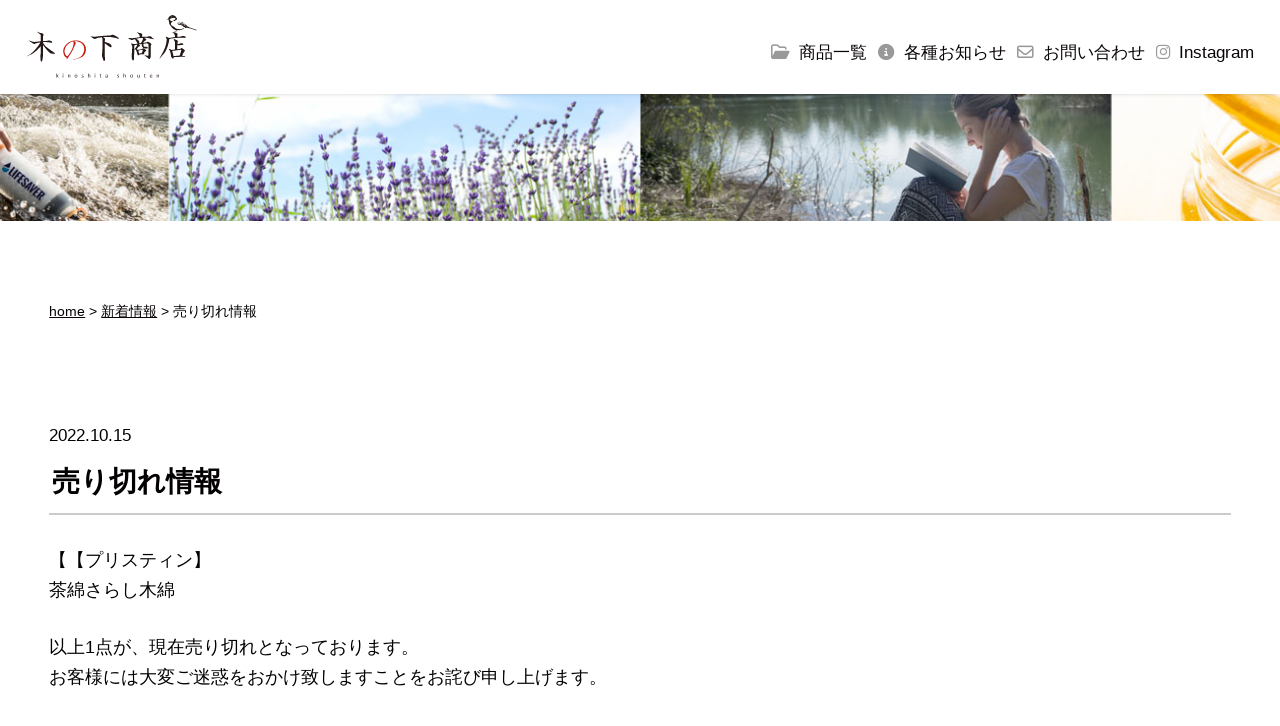

--- FILE ---
content_type: text/html; charset=UTF-8
request_url: https://www.kinoshita-s.shop/news/news-1170/
body_size: 35798
content:
<!doctype html>
<html>
<head>
<meta http-equiv="X-UA-Compatible" content="IE=edge,chrome=1">
<meta name="viewport" content="width=device-width, initial-scale=1.0, minimum-scale=1.0, maximum-scale=1.0, user-scalable=no">
<meta charset="UTF-8">
<meta name="format-detection" content="telephone=no">
<!--css-->
<!-- <link href="https://www.kinoshita-s.shop/css/reset.css" rel="stylesheet"> -->
<!-- <link href="https://www.kinoshita-s.shop/css/base.css" rel="stylesheet"> -->
<!-- <link href="https://www.kinoshita-s.shop/css/style.css" rel="stylesheet"> -->
<link rel="stylesheet" type="text/css" href="//www.kinoshita-s.shop/wp-content/cache/wpfc-minified/e79nan1z/40l9.css" media="all"/>
<link rel="stylesheet" href="//cdnjs.cloudflare.com/ajax/libs/font-awesome/4.7.0/css/font-awesome.css">
<link href="//use.fontawesome.com/releases/v6.2.0/css/all.css" rel="stylesheet">
<!-- All in One SEO 4.8.8 - aioseo.com -->
<title>売り切れ情報｜ボディケア アロマ おもちゃ 食料品｜木の下商店 山形</title>
<meta name="description" content="【【プリスティン】 茶綿さらし木綿 以上1点が、現在売り切れとなっております。 お客様には大変ご迷惑をおかけ致" />
<meta name="robots" content="max-image-preview:large" />
<meta name="google-site-verification" content="5hINoGD2P-RFbBPk5mhlwPyXDBE5uvxynL-6hAR7rYY" />
<meta name="msvalidate.01" content="0BA0CC0A218CD9E3909E4C1700AF7F01" />
<link rel="canonical" href="https://www.kinoshita-s.shop/news/news-1170/" />
<meta name="generator" content="All in One SEO (AIOSEO) 4.8.8" />
<meta property="og:locale" content="ja_JP" />
<meta property="og:site_name" content="木の下商店" />
<meta property="og:type" content="article" />
<meta property="og:title" content="売り切れ情報｜ボディケア アロマ おもちゃ 食料品｜木の下商店 山形" />
<meta property="og:description" content="【【プリスティン】 茶綿さらし木綿 以上1点が、現在売り切れとなっております。 お客様には大変ご迷惑をおかけ致" />
<meta property="og:url" content="https://www.kinoshita-s.shop/news/news-1170/" />
<meta property="og:image" content="https://www.kinoshita-s.shop/wp-content/uploads/2020/11/icon.png" />
<meta property="og:image:secure_url" content="https://www.kinoshita-s.shop/wp-content/uploads/2020/11/icon.png" />
<meta property="og:image:width" content="1000" />
<meta property="og:image:height" content="1000" />
<meta property="article:published_time" content="2022-10-15T08:48:50+00:00" />
<meta property="article:modified_time" content="2022-10-15T08:48:50+00:00" />
<meta name="twitter:card" content="summary" />
<meta name="twitter:title" content="売り切れ情報｜ボディケア アロマ おもちゃ 食料品｜木の下商店 山形" />
<meta name="twitter:description" content="【【プリスティン】 茶綿さらし木綿 以上1点が、現在売り切れとなっております。 お客様には大変ご迷惑をおかけ致" />
<meta name="twitter:image" content="https://www.kinoshita-s.shop/wp-content/uploads/2020/11/icon.png" />
<script type="application/ld+json" class="aioseo-schema">
{"@context":"https:\/\/schema.org","@graph":[{"@type":"BreadcrumbList","@id":"https:\/\/www.kinoshita-s.shop\/news\/news-1170\/#breadcrumblist","itemListElement":[{"@type":"ListItem","@id":"https:\/\/www.kinoshita-s.shop#listItem","position":1,"name":"Home","item":"https:\/\/www.kinoshita-s.shop","nextItem":{"@type":"ListItem","@id":"https:\/\/www.kinoshita-s.shop\/news\/#listItem","name":"\u65b0\u7740\u60c5\u5831"}},{"@type":"ListItem","@id":"https:\/\/www.kinoshita-s.shop\/news\/#listItem","position":2,"name":"\u65b0\u7740\u60c5\u5831","item":"https:\/\/www.kinoshita-s.shop\/news\/","nextItem":{"@type":"ListItem","@id":"https:\/\/www.kinoshita-s.shop\/news\/news-1170\/#listItem","name":"\u58f2\u308a\u5207\u308c\u60c5\u5831"},"previousItem":{"@type":"ListItem","@id":"https:\/\/www.kinoshita-s.shop#listItem","name":"Home"}},{"@type":"ListItem","@id":"https:\/\/www.kinoshita-s.shop\/news\/news-1170\/#listItem","position":3,"name":"\u58f2\u308a\u5207\u308c\u60c5\u5831","previousItem":{"@type":"ListItem","@id":"https:\/\/www.kinoshita-s.shop\/news\/#listItem","name":"\u65b0\u7740\u60c5\u5831"}}]},{"@type":"Organization","@id":"https:\/\/www.kinoshita-s.shop\/#organization","name":"\u6728\u306e\u4e0b\u5546\u5e97","description":"\u5c71\u5f62 \u5929\u7ae5 \u6728\u306e\u4e0b\u5546\u5e97 \u30ae\u30d5\u30c8 \u30d7\u30ec\u30bc\u30f3\u30c8 \u51fa\u7523\u795d\u3044 \u304a\u4e2d\u5143 \u304a\u6b73\u66ae \u30af\u30ea\u30b9\u30de\u30b9 \u30a2\u30b3\u30ec\u30eb \u30a6\u30eb\u30c6\u30af\u30e9\u30e0 \u30d5\u30a1\u30eb\u30e0 \u30ce\u30a4\u30e2\u30f3\u30c9 \u30a2\u30ba LIFESAVER \u307f\u3064\u308d\u3046 \u30ea\u30e9 \u30c9\u30e9\u30a4\u30d6\u30e9\u30c3\u30bf\u30fc \u30b0\u30ea\u30e0 \u30a4\u30aa\u30cc\u30ec\u30f3\u30c7 \u30d7\u30ea\u30b9\u30c6\u30a3\u30f3 \u3048\u3042\u307e \u30a8\u30fc\u30aa\u30fc\u30a8\u30fc\u30a2\u30aa\u30d0 \u5927\u6cbc\u990a\u8702 \u6a2a\u7530\u8336\u5712 \u30cf\u30fc\u30e2\u30cb\u30fc\u30e9\u30a4\u30d5\u30a4\u30f3\u30bf\u30fc\u30ca\u30b7\u30e7\u30ca\u30eb \u901a\u8ca9 \u30dc\u30c7\u30a3\u30b1\u30a2 \u30a2\u30ed\u30de \u6d44\u6c34\u5668 \u304a\u3082\u3061\u3083 \u6587\u5177 \u98df\u6599\u54c1","url":"https:\/\/www.kinoshita-s.shop\/"},{"@type":"WebPage","@id":"https:\/\/www.kinoshita-s.shop\/news\/news-1170\/#webpage","url":"https:\/\/www.kinoshita-s.shop\/news\/news-1170\/","name":"\u58f2\u308a\u5207\u308c\u60c5\u5831\uff5c\u30dc\u30c7\u30a3\u30b1\u30a2 \u30a2\u30ed\u30de \u304a\u3082\u3061\u3083 \u98df\u6599\u54c1\uff5c\u6728\u306e\u4e0b\u5546\u5e97 \u5c71\u5f62","description":"\u3010\u3010\u30d7\u30ea\u30b9\u30c6\u30a3\u30f3\u3011 \u8336\u7dbf\u3055\u3089\u3057\u6728\u7dbf \u4ee5\u4e0a1\u70b9\u304c\u3001\u73fe\u5728\u58f2\u308a\u5207\u308c\u3068\u306a\u3063\u3066\u304a\u308a\u307e\u3059\u3002 \u304a\u5ba2\u69d8\u306b\u306f\u5927\u5909\u3054\u8ff7\u60d1\u3092\u304a\u304b\u3051\u81f4","inLanguage":"ja","isPartOf":{"@id":"https:\/\/www.kinoshita-s.shop\/#website"},"breadcrumb":{"@id":"https:\/\/www.kinoshita-s.shop\/news\/news-1170\/#breadcrumblist"},"datePublished":"2022-10-15T17:48:50+09:00","dateModified":"2022-10-15T17:48:50+09:00"},{"@type":"WebSite","@id":"https:\/\/www.kinoshita-s.shop\/#website","url":"https:\/\/www.kinoshita-s.shop\/","name":"\u6728\u306e\u4e0b\u5546\u5e97","description":"\u5c71\u5f62 \u5929\u7ae5 \u6728\u306e\u4e0b\u5546\u5e97 \u30ae\u30d5\u30c8 \u30d7\u30ec\u30bc\u30f3\u30c8 \u51fa\u7523\u795d\u3044 \u304a\u4e2d\u5143 \u304a\u6b73\u66ae \u30af\u30ea\u30b9\u30de\u30b9 \u30a2\u30b3\u30ec\u30eb \u30a6\u30eb\u30c6\u30af\u30e9\u30e0 \u30d5\u30a1\u30eb\u30e0 \u30ce\u30a4\u30e2\u30f3\u30c9 \u30a2\u30ba LIFESAVER \u307f\u3064\u308d\u3046 \u30ea\u30e9 \u30c9\u30e9\u30a4\u30d6\u30e9\u30c3\u30bf\u30fc \u30b0\u30ea\u30e0 \u30a4\u30aa\u30cc\u30ec\u30f3\u30c7 \u30d7\u30ea\u30b9\u30c6\u30a3\u30f3 \u3048\u3042\u307e \u30a8\u30fc\u30aa\u30fc\u30a8\u30fc\u30a2\u30aa\u30d0 \u5927\u6cbc\u990a\u8702 \u6a2a\u7530\u8336\u5712 \u30cf\u30fc\u30e2\u30cb\u30fc\u30e9\u30a4\u30d5\u30a4\u30f3\u30bf\u30fc\u30ca\u30b7\u30e7\u30ca\u30eb \u901a\u8ca9 \u30dc\u30c7\u30a3\u30b1\u30a2 \u30a2\u30ed\u30de \u6d44\u6c34\u5668 \u304a\u3082\u3061\u3083 \u6587\u5177 \u98df\u6599\u54c1","inLanguage":"ja","publisher":{"@id":"https:\/\/www.kinoshita-s.shop\/#organization"}}]}
</script>
<!-- All in One SEO -->
<link rel='dns-prefetch' href='//static.addtoany.com' />
<!-- <link rel='stylesheet' id='sbi_styles-css' href='https://www.kinoshita-s.shop/wp-content/plugins/instagram-feed/css/sbi-styles.min.css?ver=6.2.8' type='text/css' media='all' /> -->
<!-- <link rel='stylesheet' id='wp-block-library-css' href='https://www.kinoshita-s.shop/wp-includes/css/dist/block-library/style.min.css?ver=6.4.7' type='text/css' media='all' /> -->
<link rel="stylesheet" type="text/css" href="//www.kinoshita-s.shop/wp-content/cache/wpfc-minified/5eyqx9v/40l9.css" media="all"/>
<style id='classic-theme-styles-inline-css' type='text/css'>
/*! This file is auto-generated */
.wp-block-button__link{color:#fff;background-color:#32373c;border-radius:9999px;box-shadow:none;text-decoration:none;padding:calc(.667em + 2px) calc(1.333em + 2px);font-size:1.125em}.wp-block-file__button{background:#32373c;color:#fff;text-decoration:none}
</style>
<style id='global-styles-inline-css' type='text/css'>
body{--wp--preset--color--black: #000000;--wp--preset--color--cyan-bluish-gray: #abb8c3;--wp--preset--color--white: #ffffff;--wp--preset--color--pale-pink: #f78da7;--wp--preset--color--vivid-red: #cf2e2e;--wp--preset--color--luminous-vivid-orange: #ff6900;--wp--preset--color--luminous-vivid-amber: #fcb900;--wp--preset--color--light-green-cyan: #7bdcb5;--wp--preset--color--vivid-green-cyan: #00d084;--wp--preset--color--pale-cyan-blue: #8ed1fc;--wp--preset--color--vivid-cyan-blue: #0693e3;--wp--preset--color--vivid-purple: #9b51e0;--wp--preset--gradient--vivid-cyan-blue-to-vivid-purple: linear-gradient(135deg,rgba(6,147,227,1) 0%,rgb(155,81,224) 100%);--wp--preset--gradient--light-green-cyan-to-vivid-green-cyan: linear-gradient(135deg,rgb(122,220,180) 0%,rgb(0,208,130) 100%);--wp--preset--gradient--luminous-vivid-amber-to-luminous-vivid-orange: linear-gradient(135deg,rgba(252,185,0,1) 0%,rgba(255,105,0,1) 100%);--wp--preset--gradient--luminous-vivid-orange-to-vivid-red: linear-gradient(135deg,rgba(255,105,0,1) 0%,rgb(207,46,46) 100%);--wp--preset--gradient--very-light-gray-to-cyan-bluish-gray: linear-gradient(135deg,rgb(238,238,238) 0%,rgb(169,184,195) 100%);--wp--preset--gradient--cool-to-warm-spectrum: linear-gradient(135deg,rgb(74,234,220) 0%,rgb(151,120,209) 20%,rgb(207,42,186) 40%,rgb(238,44,130) 60%,rgb(251,105,98) 80%,rgb(254,248,76) 100%);--wp--preset--gradient--blush-light-purple: linear-gradient(135deg,rgb(255,206,236) 0%,rgb(152,150,240) 100%);--wp--preset--gradient--blush-bordeaux: linear-gradient(135deg,rgb(254,205,165) 0%,rgb(254,45,45) 50%,rgb(107,0,62) 100%);--wp--preset--gradient--luminous-dusk: linear-gradient(135deg,rgb(255,203,112) 0%,rgb(199,81,192) 50%,rgb(65,88,208) 100%);--wp--preset--gradient--pale-ocean: linear-gradient(135deg,rgb(255,245,203) 0%,rgb(182,227,212) 50%,rgb(51,167,181) 100%);--wp--preset--gradient--electric-grass: linear-gradient(135deg,rgb(202,248,128) 0%,rgb(113,206,126) 100%);--wp--preset--gradient--midnight: linear-gradient(135deg,rgb(2,3,129) 0%,rgb(40,116,252) 100%);--wp--preset--font-size--small: 13px;--wp--preset--font-size--medium: 20px;--wp--preset--font-size--large: 36px;--wp--preset--font-size--x-large: 42px;--wp--preset--spacing--20: 0.44rem;--wp--preset--spacing--30: 0.67rem;--wp--preset--spacing--40: 1rem;--wp--preset--spacing--50: 1.5rem;--wp--preset--spacing--60: 2.25rem;--wp--preset--spacing--70: 3.38rem;--wp--preset--spacing--80: 5.06rem;--wp--preset--shadow--natural: 6px 6px 9px rgba(0, 0, 0, 0.2);--wp--preset--shadow--deep: 12px 12px 50px rgba(0, 0, 0, 0.4);--wp--preset--shadow--sharp: 6px 6px 0px rgba(0, 0, 0, 0.2);--wp--preset--shadow--outlined: 6px 6px 0px -3px rgba(255, 255, 255, 1), 6px 6px rgba(0, 0, 0, 1);--wp--preset--shadow--crisp: 6px 6px 0px rgba(0, 0, 0, 1);}:where(.is-layout-flex){gap: 0.5em;}:where(.is-layout-grid){gap: 0.5em;}body .is-layout-flow > .alignleft{float: left;margin-inline-start: 0;margin-inline-end: 2em;}body .is-layout-flow > .alignright{float: right;margin-inline-start: 2em;margin-inline-end: 0;}body .is-layout-flow > .aligncenter{margin-left: auto !important;margin-right: auto !important;}body .is-layout-constrained > .alignleft{float: left;margin-inline-start: 0;margin-inline-end: 2em;}body .is-layout-constrained > .alignright{float: right;margin-inline-start: 2em;margin-inline-end: 0;}body .is-layout-constrained > .aligncenter{margin-left: auto !important;margin-right: auto !important;}body .is-layout-constrained > :where(:not(.alignleft):not(.alignright):not(.alignfull)){max-width: var(--wp--style--global--content-size);margin-left: auto !important;margin-right: auto !important;}body .is-layout-constrained > .alignwide{max-width: var(--wp--style--global--wide-size);}body .is-layout-flex{display: flex;}body .is-layout-flex{flex-wrap: wrap;align-items: center;}body .is-layout-flex > *{margin: 0;}body .is-layout-grid{display: grid;}body .is-layout-grid > *{margin: 0;}:where(.wp-block-columns.is-layout-flex){gap: 2em;}:where(.wp-block-columns.is-layout-grid){gap: 2em;}:where(.wp-block-post-template.is-layout-flex){gap: 1.25em;}:where(.wp-block-post-template.is-layout-grid){gap: 1.25em;}.has-black-color{color: var(--wp--preset--color--black) !important;}.has-cyan-bluish-gray-color{color: var(--wp--preset--color--cyan-bluish-gray) !important;}.has-white-color{color: var(--wp--preset--color--white) !important;}.has-pale-pink-color{color: var(--wp--preset--color--pale-pink) !important;}.has-vivid-red-color{color: var(--wp--preset--color--vivid-red) !important;}.has-luminous-vivid-orange-color{color: var(--wp--preset--color--luminous-vivid-orange) !important;}.has-luminous-vivid-amber-color{color: var(--wp--preset--color--luminous-vivid-amber) !important;}.has-light-green-cyan-color{color: var(--wp--preset--color--light-green-cyan) !important;}.has-vivid-green-cyan-color{color: var(--wp--preset--color--vivid-green-cyan) !important;}.has-pale-cyan-blue-color{color: var(--wp--preset--color--pale-cyan-blue) !important;}.has-vivid-cyan-blue-color{color: var(--wp--preset--color--vivid-cyan-blue) !important;}.has-vivid-purple-color{color: var(--wp--preset--color--vivid-purple) !important;}.has-black-background-color{background-color: var(--wp--preset--color--black) !important;}.has-cyan-bluish-gray-background-color{background-color: var(--wp--preset--color--cyan-bluish-gray) !important;}.has-white-background-color{background-color: var(--wp--preset--color--white) !important;}.has-pale-pink-background-color{background-color: var(--wp--preset--color--pale-pink) !important;}.has-vivid-red-background-color{background-color: var(--wp--preset--color--vivid-red) !important;}.has-luminous-vivid-orange-background-color{background-color: var(--wp--preset--color--luminous-vivid-orange) !important;}.has-luminous-vivid-amber-background-color{background-color: var(--wp--preset--color--luminous-vivid-amber) !important;}.has-light-green-cyan-background-color{background-color: var(--wp--preset--color--light-green-cyan) !important;}.has-vivid-green-cyan-background-color{background-color: var(--wp--preset--color--vivid-green-cyan) !important;}.has-pale-cyan-blue-background-color{background-color: var(--wp--preset--color--pale-cyan-blue) !important;}.has-vivid-cyan-blue-background-color{background-color: var(--wp--preset--color--vivid-cyan-blue) !important;}.has-vivid-purple-background-color{background-color: var(--wp--preset--color--vivid-purple) !important;}.has-black-border-color{border-color: var(--wp--preset--color--black) !important;}.has-cyan-bluish-gray-border-color{border-color: var(--wp--preset--color--cyan-bluish-gray) !important;}.has-white-border-color{border-color: var(--wp--preset--color--white) !important;}.has-pale-pink-border-color{border-color: var(--wp--preset--color--pale-pink) !important;}.has-vivid-red-border-color{border-color: var(--wp--preset--color--vivid-red) !important;}.has-luminous-vivid-orange-border-color{border-color: var(--wp--preset--color--luminous-vivid-orange) !important;}.has-luminous-vivid-amber-border-color{border-color: var(--wp--preset--color--luminous-vivid-amber) !important;}.has-light-green-cyan-border-color{border-color: var(--wp--preset--color--light-green-cyan) !important;}.has-vivid-green-cyan-border-color{border-color: var(--wp--preset--color--vivid-green-cyan) !important;}.has-pale-cyan-blue-border-color{border-color: var(--wp--preset--color--pale-cyan-blue) !important;}.has-vivid-cyan-blue-border-color{border-color: var(--wp--preset--color--vivid-cyan-blue) !important;}.has-vivid-purple-border-color{border-color: var(--wp--preset--color--vivid-purple) !important;}.has-vivid-cyan-blue-to-vivid-purple-gradient-background{background: var(--wp--preset--gradient--vivid-cyan-blue-to-vivid-purple) !important;}.has-light-green-cyan-to-vivid-green-cyan-gradient-background{background: var(--wp--preset--gradient--light-green-cyan-to-vivid-green-cyan) !important;}.has-luminous-vivid-amber-to-luminous-vivid-orange-gradient-background{background: var(--wp--preset--gradient--luminous-vivid-amber-to-luminous-vivid-orange) !important;}.has-luminous-vivid-orange-to-vivid-red-gradient-background{background: var(--wp--preset--gradient--luminous-vivid-orange-to-vivid-red) !important;}.has-very-light-gray-to-cyan-bluish-gray-gradient-background{background: var(--wp--preset--gradient--very-light-gray-to-cyan-bluish-gray) !important;}.has-cool-to-warm-spectrum-gradient-background{background: var(--wp--preset--gradient--cool-to-warm-spectrum) !important;}.has-blush-light-purple-gradient-background{background: var(--wp--preset--gradient--blush-light-purple) !important;}.has-blush-bordeaux-gradient-background{background: var(--wp--preset--gradient--blush-bordeaux) !important;}.has-luminous-dusk-gradient-background{background: var(--wp--preset--gradient--luminous-dusk) !important;}.has-pale-ocean-gradient-background{background: var(--wp--preset--gradient--pale-ocean) !important;}.has-electric-grass-gradient-background{background: var(--wp--preset--gradient--electric-grass) !important;}.has-midnight-gradient-background{background: var(--wp--preset--gradient--midnight) !important;}.has-small-font-size{font-size: var(--wp--preset--font-size--small) !important;}.has-medium-font-size{font-size: var(--wp--preset--font-size--medium) !important;}.has-large-font-size{font-size: var(--wp--preset--font-size--large) !important;}.has-x-large-font-size{font-size: var(--wp--preset--font-size--x-large) !important;}
.wp-block-navigation a:where(:not(.wp-element-button)){color: inherit;}
:where(.wp-block-post-template.is-layout-flex){gap: 1.25em;}:where(.wp-block-post-template.is-layout-grid){gap: 1.25em;}
:where(.wp-block-columns.is-layout-flex){gap: 2em;}:where(.wp-block-columns.is-layout-grid){gap: 2em;}
.wp-block-pullquote{font-size: 1.5em;line-height: 1.6;}
</style>
<!-- <link rel='stylesheet' id='contact-form-7-css' href='https://www.kinoshita-s.shop/wp-content/plugins/contact-form-7/includes/css/styles.css?ver=5.9.8' type='text/css' media='all' /> -->
<!-- <link rel='stylesheet' id='cf7msm_styles-css' href='https://www.kinoshita-s.shop/wp-content/plugins/contact-form-7-multi-step-module-premium/resources/cf7msm.css?ver=4.3.1' type='text/css' media='all' /> -->
<!-- <link rel='stylesheet' id='addtoany-css' href='https://www.kinoshita-s.shop/wp-content/plugins/add-to-any/addtoany.min.css?ver=1.16' type='text/css' media='all' /> -->
<link rel="stylesheet" type="text/css" href="//www.kinoshita-s.shop/wp-content/cache/wpfc-minified/derx0gyc/40l9.css" media="all"/>
<script type="text/javascript" id="addtoany-core-js-before">
/* <![CDATA[ */
window.a2a_config=window.a2a_config||{};a2a_config.callbacks=[];a2a_config.overlays=[];a2a_config.templates={};a2a_localize = {
Share: "共有",
Save: "ブックマーク",
Subscribe: "購読",
Email: "メール",
Bookmark: "ブックマーク",
ShowAll: "すべて表示する",
ShowLess: "小さく表示する",
FindServices: "サービスを探す",
FindAnyServiceToAddTo: "追加するサービスを今すぐ探す",
PoweredBy: "Powered by",
ShareViaEmail: "メールでシェアする",
SubscribeViaEmail: "メールで購読する",
BookmarkInYourBrowser: "ブラウザにブックマーク",
BookmarkInstructions: "このページをブックマークするには、 Ctrl+D または \u2318+D を押下。",
AddToYourFavorites: "お気に入りに追加",
SendFromWebOrProgram: "任意のメールアドレスまたはメールプログラムから送信",
EmailProgram: "メールプログラム",
More: "詳細&#8230;",
ThanksForSharing: "共有ありがとうございます !",
ThanksForFollowing: "フォローありがとうございます !"
};
/* ]]> */
</script>
<script type="text/javascript" async src="https://static.addtoany.com/menu/page.js" id="addtoany-core-js"></script>
<script type="text/javascript" src="https://www.kinoshita-s.shop/wp-includes/js/jquery/jquery.min.js?ver=3.7.1" id="jquery-core-js"></script>
<script type="text/javascript" src="https://www.kinoshita-s.shop/wp-includes/js/jquery/jquery-migrate.min.js?ver=3.4.1" id="jquery-migrate-js"></script>
<script type="text/javascript" async src="https://www.kinoshita-s.shop/wp-content/plugins/add-to-any/addtoany.min.js?ver=1.1" id="addtoany-jquery-js"></script>
<link rel="EditURI" type="application/rsd+xml" title="RSD" href="https://www.kinoshita-s.shop/xmlrpc.php?rsd" />
<link rel='shortlink' href='https://www.kinoshita-s.shop/?p=1170' />
<link rel="apple-touch-icon" sizes="180x180" href="/wp-content/uploads/fbrfg/apple-touch-icon.png">
<link rel="icon" type="image/png" sizes="32x32" href="/wp-content/uploads/fbrfg/favicon-32x32.png">
<link rel="icon" type="image/png" sizes="16x16" href="/wp-content/uploads/fbrfg/favicon-16x16.png">
<link rel="manifest" href="/wp-content/uploads/fbrfg/site.webmanifest">
<link rel="mask-icon" href="/wp-content/uploads/fbrfg/safari-pinned-tab.svg" color="#5bbad5">
<link rel="shortcut icon" href="/wp-content/uploads/fbrfg/favicon.ico">
<meta name="msapplication-TileColor" content="#ffffff">
<meta name="msapplication-config" content="/wp-content/uploads/fbrfg/browserconfig.xml">
<meta name="theme-color" content="#ffffff">
<!--js-->
<script src="//ajax.googleapis.com/ajax/libs/jquery/1.10.2/jquery.min.js"></script>
</head>
<body class="sub news-1170" ontouchstart="">
<h1>山形 天童 木の下商店 ギフト プレゼント 出産祝い お中元 お歳暮 クリスマス アコレル ウルテクラム ファルム ノイモンド アズ LIFESAVER みつろう リラ ドライブラッター グリム イオヌレンデ プリスティン えあま エーオーエーアオバ 大沼養蜂 横田茶園 ハーモニーライフインターナショナル 通販 ボディケア アロマ 浄水器 おもちゃ 文具 食料品</h1>
<!--header -->
<header>
<h2><a href="https://www.kinoshita-s.shop/"><img src="https://www.kinoshita-s.shop/img/common/logo.svg" alt="木の下商店"></a></h2>
<nav>
<ul>
<li class="h_item"><a href="javascript:void(0);" class="void"><span>商品一覧</span></a>
<div class="main_cover"></div>
<div class="menu">
<ul class="w1200">
<li><a href="https://www.kinoshita-s.shop/item_cat/body/"><i><img src="https://www.kinoshita-s.shop/img/top/category_img01.png" alt="ボディケア"></i><span>ボディケア</span></a></li>
<li><a href="https://www.kinoshita-s.shop/item_cat/aroma/"><i><img src="https://www.kinoshita-s.shop/img/top/category_img02.png" alt="アロマ製品"></i><span>アロマ製品</span></a></li>
<li><a href="https://www.kinoshita-s.shop/item_cat/water/"><i><img src="https://www.kinoshita-s.shop/img/top/category_img03.png" alt="アウトドア"></i><span>アウトドア</span></a></li>
<li><a href="https://www.kinoshita-s.shop/item_cat/toy/"><i><img src="https://www.kinoshita-s.shop/img/top/category_img04.png" alt="おもちゃ・文具"></i><span>おもちゃ・文具</span></a></li>
<li><a href="https://www.kinoshita-s.shop/item_cat/detergent/"><i><img src="https://www.kinoshita-s.shop/img/top/category_img05.png" alt="洗剤"></i><span><em>洗剤</em></span></a></li>
<li><a href="https://www.kinoshita-s.shop/item_cat/organic/"><i><img src="https://www.kinoshita-s.shop/img/top/category_img06.png" alt="オーガニックコットン"></i><span>オーガニックコットン</span></a></li>
<li><a href="https://www.kinoshita-s.shop/item_cat/tableware/"><i><img src="https://www.kinoshita-s.shop/img/top/category_img07.png" alt="食器・カトラリー"></i><span>食器・カトラリー</span></a></li>
<li><a href="https://www.kinoshita-s.shop/item_cat/food/"><i><img src="https://www.kinoshita-s.shop/img/top/category_img08.png" alt="食料品"></i><span>食料品</span></a></li>
<li><a href="https://www.kinoshita-s.shop/item_cat/equipment/"><i><img src="https://www.kinoshita-s.shop/img/top/category_img09.png" alt="設備関連商品"></i><span>設備関連商品</span></a></li>
</ul>
</div>
</li>
<li class="h_news"><a href="javascript:void(0);" class="void"><span>各種お知らせ</span></a>
<div class="main_cover main_cover_sub"></div>
<div class="menu menu_sub">
<ul class="w1200">
<li><a href="https://www.kinoshita-s.shop/news/"><span>新着情報</span></a></li>
<li><a href="https://www.kinoshita-s.shop/column/"><span>コラム＆ブログ</span></a></li>
<li><a href="https://www.kinoshita-s.shop/school/"><span>てづくりサロン キヲレ</span></a></li>
</ul>
</div>
</li>
<li class="h_contact"><a href="https://www.kinoshita-s.shop/contact/"><span>お問い合わせ</span></a></li>
<li class="h_insta"><a href="https://www.instagram.com/kinoshita_shouten.2020/" target="_blank"><span>Instagram</span></a></li>
</ul>
</nav>
</header>
<!--//header -->
<div class="h_vi"></div>
<!--main -->
<main>
<div class="pan w1200">
<!-- Breadcrumb NavXT 7.4.1 -->
<span property="itemListElement" typeof="ListItem"><a property="item" typeof="WebPage" title="Go to 木の下商店." href="https://www.kinoshita-s.shop" class="home" ><span property="name">home</span></a><meta property="position" content="1"></span> &gt; <span property="itemListElement" typeof="ListItem"><a property="item" typeof="WebPage" title="Go to 新着情報." href="https://www.kinoshita-s.shop/news/" class="archive post-news-archive" ><span property="name">新着情報</span></a><meta property="position" content="2"></span> &gt; <span property="itemListElement" typeof="ListItem"><span property="name" class="post post-news current-item">売り切れ情報</span><meta property="url" content="https://www.kinoshita-s.shop/news/news-1170/"><meta property="position" content="3"></span></div>
<div class="news_detail w1200">
<div class="box">
<section>
<div class="cat_time">
<time>2022.10.15</time>
</div>
<h3 class="ttl">売り切れ情報</a></h3>
<div class="contents">
<p>【【プリスティン】<br />
茶綿さらし木綿</p>
<p>以上1点が、現在売り切れとなっております。<br />
<span>お客様には大変ご迷惑をおかけ致しますことをお詫び申し上げます。</span></p></div>
</section>
</div>
<div class="single_sns"><div class="addtoany_shortcode"><div class="a2a_kit a2a_kit_size_32 addtoany_list" data-a2a-url="https://www.kinoshita-s.shop/news/news-1170/" data-a2a-title="売り切れ情報"><a class="a2a_button_facebook" href="https://www.addtoany.com/add_to/facebook?linkurl=https%3A%2F%2Fwww.kinoshita-s.shop%2Fnews%2Fnews-1170%2F&amp;linkname=%E5%A3%B2%E3%82%8A%E5%88%87%E3%82%8C%E6%83%85%E5%A0%B1" title="Facebook" rel="nofollow noopener" target="_blank"></a><a class="a2a_button_twitter" href="https://www.addtoany.com/add_to/twitter?linkurl=https%3A%2F%2Fwww.kinoshita-s.shop%2Fnews%2Fnews-1170%2F&amp;linkname=%E5%A3%B2%E3%82%8A%E5%88%87%E3%82%8C%E6%83%85%E5%A0%B1" title="Twitter" rel="nofollow noopener" target="_blank"></a><a class="a2a_button_line" href="https://www.addtoany.com/add_to/line?linkurl=https%3A%2F%2Fwww.kinoshita-s.shop%2Fnews%2Fnews-1170%2F&amp;linkname=%E5%A3%B2%E3%82%8A%E5%88%87%E3%82%8C%E6%83%85%E5%A0%B1" title="Line" rel="nofollow noopener" target="_blank"></a><a class="a2a_dd addtoany_share_save addtoany_share" href="https://www.addtoany.com/share"></a></div></div></div>
<p class="btn"><a href="https://www.kinoshita-s.shop/news/"><span>Back to LIST</span></a></p>
</div>
</main>
<!--//main -->

<!--footer -->
<footer>
<div class="f_sns"><div class="addtoany_shortcode"><div class="a2a_kit a2a_kit_size_32 addtoany_list" data-a2a-url="https://www.kinoshita-s.shop/news/news-1170/" data-a2a-title="売り切れ情報"><a class="a2a_button_facebook" href="https://www.addtoany.com/add_to/facebook?linkurl=https%3A%2F%2Fwww.kinoshita-s.shop%2Fnews%2Fnews-1170%2F&amp;linkname=%E5%A3%B2%E3%82%8A%E5%88%87%E3%82%8C%E6%83%85%E5%A0%B1" title="Facebook" rel="nofollow noopener" target="_blank"></a><a class="a2a_button_twitter" href="https://www.addtoany.com/add_to/twitter?linkurl=https%3A%2F%2Fwww.kinoshita-s.shop%2Fnews%2Fnews-1170%2F&amp;linkname=%E5%A3%B2%E3%82%8A%E5%88%87%E3%82%8C%E6%83%85%E5%A0%B1" title="Twitter" rel="nofollow noopener" target="_blank"></a><a class="a2a_button_line" href="https://www.addtoany.com/add_to/line?linkurl=https%3A%2F%2Fwww.kinoshita-s.shop%2Fnews%2Fnews-1170%2F&amp;linkname=%E5%A3%B2%E3%82%8A%E5%88%87%E3%82%8C%E6%83%85%E5%A0%B1" title="Line" rel="nofollow noopener" target="_blank"></a><a class="a2a_dd addtoany_share_save addtoany_share" href="https://www.addtoany.com/share"></a></div></div></div>
<div class="f_nav">
<ul>
<li><a href="https://www.kinoshita-s.shop/item/">カテゴリー</a></li>
<li><a href="https://www.kinoshita-s.shop/column/">Column & Blog</a></li>
<li><a href="https://www.kinoshita-s.shop/#buy_info">支払い方法について</a></li>
<li><a href="https://www.kinoshita-s.shop/#buy_info">配送・送料について</a></li>
<li><a href="https://www.kinoshita-s.shop/#buy_info">返品について</a></li>
<li><a href="https://www.kinoshita-s.shop/company/">会社概要</a></li>
<li><a href="https://www.kinoshita-s.shop/privacy/#specific">特定商取引法に基づく表記</a></li>
<li><a href="https://www.kinoshita-s.shop/privacy/">プライバシーポリシー</a></li>
</ul>
</div>
<ol>
<li><a href="https://www.kinoshita-s.shop/"><img src="https://www.kinoshita-s.shop/img/common/logo02.svg" alt="木の下商店"></a></li>
<li><a href="https://www.cafe-laterre.com" target="_blank"><img src="https://www.kinoshita-s.shop/img/common/logo03.svg" alt="ガレットとスープの移動販売・キッチンカー｜カフェ ラ テール Café La Terre"></a></li>
</ol>
<small class="copy">&copy;Kinoshita Shoten All Right Reserved </small>
</footer>
<!--//footer -->
<div class="h_fixed sp">
<div class="menu-trigger sp">
<p class="head_logo"><a href="https://www.kinoshita-s.shop/"><img src="https://www.kinoshita-s.shop/img/common/logo.svg" alt="木の下商店"></a></p>
<div class="menu_btn">
<span></span>
<span></span>
<span></span>
</div>
</div>
<div class="fix_nav">
<div class="box">
<div class="box_in">
<ul>
<li><a href="https://www.kinoshita-s.shop/">HOME</a></li>
<li class="acd"><input id="acd-check1" class="acd-check" type="checkbox">
<label class="acd-label" for="acd-check1">オンラインショップ</label>
<div class="sub_nav">
<ul>
<li><a href="https://www.kinoshita-s.shop/item_cat/body/"><span>ボディケア</span></a></li>
<li><a href="https://www.kinoshita-s.shop/item_cat/aroma/"><span>アロマ製品</span></a></li>
<li><a href="https://www.kinoshita-s.shop/item_cat/water/"><span>アウトドア</span></a></li>
<li><a href="https://www.kinoshita-s.shop/item_cat/toy/"><span>おもちゃ・文具</span></a></li>
<li><a href="https://www.kinoshita-s.shop/item_cat/detergent/"><span><em>洗剤</em></span></a></li>
<li><a href="https://www.kinoshita-s.shop/item_cat/organic/"><span>オーガニックコットン</span></a></li>
<li><a href="https://www.kinoshita-s.shop/item_cat/tableware/"><span>食器・カトラリー</span></a></li>
<li><a href="https://www.kinoshita-s.shop/item_cat/food/"><span>食料品</span></a></li>
<li><a href="https://www.kinoshita-s.shop/item_cat/equipment/"><span>設備関連商品</span></a></li>
</ul>
</div>
</li>
<li><a href="https://www.kinoshita-s.shop/school/">てづくりサロン キヲレ</a></li>
<li class="acd"><input id="acd-check2" class="acd-check" type="checkbox">
<label class="acd-label" for="acd-check2">各種お知らせ</label>
<div class="sub_nav">
<ul>
<li><a href="https://www.kinoshita-s.shop/news/"><span>新着情報</span></a></li>
<li><a href="https://www.kinoshita-s.shop/column/"><span>コラム＆ブログ</span></a></li>
</ul>
</div>
</li>
<li><a href="https://www.kinoshita-s.shop/company/">会社概要</a></li>
<li><a href="https://www.kinoshita-s.shop/#buy_info">支払い方法について</a></li>
<li><a href="https://www.kinoshita-s.shop/#buy_info">配送・送料について</a></li>
<li><a href="https://www.kinoshita-s.shop/#buy_info">返品について</a></li>
<li><a href="https://www.kinoshita-s.shop/contact/"><span>お問い合わせ</span></a></li>
<li><a href="https://www.kinoshita-s.shop/privacy/#specific">特定商取引法に基づく表記</a></li>
<li><a href="https://www.kinoshita-s.shop/privacy/">プライバシーポリシー</a></li>
</ul>
<ol>
<li class="h_insta"><a href="https://www.instagram.com/kinoshita_shouten.2020/" target="_blank"><span>Instagram</span></a></li>
</ol>
</div>
</div>
</div>
</div>
<script src="https://www.kinoshita-s.shop/js/scripts.js"></script>
<!-- Instagram Feed JS -->
<script type="text/javascript">
var sbiajaxurl = "https://www.kinoshita-s.shop/wp-admin/admin-ajax.php";
</script>
<script type="text/javascript" src="https://www.kinoshita-s.shop/wp-includes/js/dist/vendor/wp-polyfill-inert.min.js?ver=3.1.2" id="wp-polyfill-inert-js"></script>
<script type="text/javascript" src="https://www.kinoshita-s.shop/wp-includes/js/dist/vendor/regenerator-runtime.min.js?ver=0.14.0" id="regenerator-runtime-js"></script>
<script type="text/javascript" src="https://www.kinoshita-s.shop/wp-includes/js/dist/vendor/wp-polyfill.min.js?ver=3.15.0" id="wp-polyfill-js"></script>
<script type="text/javascript" src="https://www.kinoshita-s.shop/wp-includes/js/dist/hooks.min.js?ver=c6aec9a8d4e5a5d543a1" id="wp-hooks-js"></script>
<script type="text/javascript" src="https://www.kinoshita-s.shop/wp-includes/js/dist/i18n.min.js?ver=7701b0c3857f914212ef" id="wp-i18n-js"></script>
<script type="text/javascript" id="wp-i18n-js-after">
/* <![CDATA[ */
wp.i18n.setLocaleData( { 'text direction\u0004ltr': [ 'ltr' ] } );
/* ]]> */
</script>
<script type="text/javascript" src="https://www.kinoshita-s.shop/wp-content/plugins/contact-form-7/includes/swv/js/index.js?ver=5.9.8" id="swv-js"></script>
<script type="text/javascript" id="contact-form-7-js-extra">
/* <![CDATA[ */
var wpcf7 = {"api":{"root":"https:\/\/www.kinoshita-s.shop\/wp-json\/","namespace":"contact-form-7\/v1"}};
/* ]]> */
</script>
<script type="text/javascript" id="contact-form-7-js-translations">
/* <![CDATA[ */
( function( domain, translations ) {
var localeData = translations.locale_data[ domain ] || translations.locale_data.messages;
localeData[""].domain = domain;
wp.i18n.setLocaleData( localeData, domain );
} )( "contact-form-7", {"translation-revision-date":"2024-07-17 08:16:16+0000","generator":"GlotPress\/4.0.1","domain":"messages","locale_data":{"messages":{"":{"domain":"messages","plural-forms":"nplurals=1; plural=0;","lang":"ja_JP"},"This contact form is placed in the wrong place.":["\u3053\u306e\u30b3\u30f3\u30bf\u30af\u30c8\u30d5\u30a9\u30fc\u30e0\u306f\u9593\u9055\u3063\u305f\u4f4d\u7f6e\u306b\u7f6e\u304b\u308c\u3066\u3044\u307e\u3059\u3002"],"Error:":["\u30a8\u30e9\u30fc:"]}},"comment":{"reference":"includes\/js\/index.js"}} );
/* ]]> */
</script>
<script type="text/javascript" src="https://www.kinoshita-s.shop/wp-content/plugins/contact-form-7/includes/js/index.js?ver=5.9.8" id="contact-form-7-js"></script>
<script type="text/javascript" id="cf7msm-js-extra">
/* <![CDATA[ */
var cf7msm_posted_data = [];
/* ]]> */
</script>
<script type="text/javascript" src="https://www.kinoshita-s.shop/wp-content/plugins/contact-form-7-multi-step-module-premium/resources/cf7msm.min.js?ver=4.3.1" id="cf7msm-js"></script>
</body>
</html><!-- WP Fastest Cache file was created in 0.300 seconds, on 2025年10月21日 @ 3:52 PM --><!-- via php -->

--- FILE ---
content_type: text/css
request_url: https://www.kinoshita-s.shop/wp-content/cache/wpfc-minified/e79nan1z/40l9.css
body_size: 142219
content:
@charset "UTF-8";
@charset "UTF-8";
@charset "utf-8";

 html {
-webkit-text-size-adjust: 100%;
max-height: 100%;
}
body,div,dl,dt,dd,ul,ol,li,h1,h2,h3,h4,h5,h6,pre,form,fieldset,textarea,p,blockquote,th,td,img{ padding:0;
margin:0;
vertical-align:top;
text-align:left; word-break: normal;
overflow-wrap: break-word;
word-wrap: break-word;
-webkit-text-size-adjust: 100%;
}
fieldset,img {
border:0;
}
img {
vertical-align:bottom;
font-size:0;
line-height:0;
}
address,caption,cite,code,dfn,em,x_strong,th,var {
font-style:normal;
font-weight:normal;
}
ol,ul {
list-style:none;
max-height: 100%;
}
caption,th {
text-align:left;
max-height: 100%;
}
h1,h2,h3,h4,h5,h6 {
font-size:100%;
font-weight:normal;
}
dl,dt,dd,ul,ol,x_li,h1,h2,h3,h4,h5,h6,pre,form,fieldset,textarea,p,blockquote,th,td {
max-height: 100%;
}
main, article, aside, dialog, figure, footer, header,hgroup, nav, section {
display:block;
padding:0;
margin:0;
vertical-align:top;
text-align:left; word-break: normal;
overflow-wrap: break-word;
word-wrap: break-word;
-webkit-text-size-adjust: 100%;
}
table {
border-collapse: collapse;
} .cl:after{
content: ".";
display: block;
height: 0;
font-size:0;
clear: both;
visibility:hidden;
}
.cl{
display: inline-block; x_overflow:hidden;
} * html .cl{
height: 1%;
}
.cl{
display:block;
}

@import url(https://weloveiconfonts.com/api/?family=entypo);
@import url("https://fonts.googleapis.com/css2?family=Noto+Sans+JP:wght@300;400;500;700;900&display=swap");
@import url("https://fonts.googleapis.com/css2?family=Noto+Serif+JP:wght@300;400;500;600;700;900&display=swap");  html {
font-size:10px;
}
body {
position:relative;
font-size:1rem;
line-height:1.7;
font-family: 'Noto Sans JP', sans-serif;
color:#030000;
min-width:1300px;
padding-top:95px;  }
@media screen and (max-width: 1300px) {
html { font-size:0.923vw;
}
body {
font-size:1rem;
width: 100%;
min-width: 100%;
padding-top:7.308vw;
}
}
@media screen and (max-width: 767px) {
html {
font-size:2.868vw;
}
body {
font-size:1rem;
width: 100%;
min-width: 100%;
line-height:1.5;
padding-top: 16.949vw;
-webkit-font-feature-settings: "palt";
-moz-font-feature-settings: "palt";
-ms-font-feature-settings: "palt";
-o-font-feature-settings: "palt";
font-feature-settings: "palt";
}
}
* {
font-style: normal;
font-weight: 400;
-webkit-box-sizing: border-box;
-moz-box-sizing: border-box;
-o-box-sizing: border-box;
-ms-box-sizing: border-box;
box-sizing: border-box;
}
a {color: #080304; text-decoration: none; transition: .3s;}
a:hover {color: #999999; text-decoration:underline; transition: .3s;}
main a {color: #080304; text-decoration: underline;	transition: .3s;}
main a:hover {color: #080304; text-decoration:none;	transition: .3s;}
a:hover img ,
a.opacity:hover ,
footer .footer_in .f_contents section dl a:hover {
text-decoration:none;
opacity:0.65;
filter: alpha(opacity=65); -ms-filter: "alpha(opacity=65)"; -moz-opacity:0.65; -khtml-opacity: 0.65; zoom:1;
}
header h2 a:hover img ,
footer dl dt a:hover img {
opacity:1.0;
filter: alpha(opacity=100); -ms-filter: "alpha(opacity=100)"; -moz-opacity:1.0; -khtml-opacity: 1.0; zoom:1;
}
a:before, a:after,
a:hover:before, a:hover:after{
text-decoration: none !important;
display: inline-block;
}
img {
width: 100%;
height: auto;
} .tablet , .tablet_img {
display: none;
}
.sp , .sp_img {
display: none;
}
@media screen and (max-width: 1040px) {
.tablet , .tablet_img {
display: block;
}
}
@media screen and (max-width: 767px) {
img {
max-width: none;
width: 100%;
height: auto;
}
.pc {
display: none;
}
.sp , .sp_img {
display: block;
}
}   h1 {
display:none;
}
header {
position: fixed;
top:0;
left:0;
z-index:100;
width:100%;
height:95px;
background:#FFF;
box-shadow: 0px 4px 3px -3px rgba(0,0,0,0.1);
}
header:after {
content: " ";
font-size: 0.1rem;
display: block;
clear: both;
line-height: 0;
height: 0;
visibility: hidden;
}
header h2 {
float:left;
width:175px;
margin:15px 0 15px 65px;
}
header nav {
float:right;
margin-right:65px;
}
header nav ul {
display: table;
}
header nav ul li {
display: table-cell;
padding-right:1.5em;
font-size:1.4rem;
height:95px;
}
header nav ul li:last-child {
padding-right:0;
}
header nav ul li a {
position:relative;
display:block;
height:95px;
padding-top:2.8em;
}
header nav ul li a::before,
header nav ul li a::after {
position: absolute;
content: '';
width: 0;
height: 1px;
background-color: #66492a;
transition: .3s;
}
header nav ul li a::before {
top: 2.5em;
left: 0;
}
header nav ul li a::after {
bottom: 2em;
right: 0;
}
header nav ul li a:hover::before,
header nav ul li a:hover::after {
width: 100%;
}
header nav ul li a span:before {
display:inline-block;
margin-right:.5em;
font-family: "FontAwesome";
color:#999999;
}
header nav ul li.h_item a span:before {
content: "\f115";
}
header nav ul li.h_news a span:before {
content: "\f05a";
}
header nav ul li.h_login a span:before {
content: "\f090";
}
header nav ul li.h_user a span:before {
content: "\f234";
}
header nav ul li.h_cart a span:before {
content: "\f07a";
}
header nav ul li.h_contact a span:before {
content: "\f003";
}
header nav ul li.h_insta a span:before {
font-family: "Font Awesome 6 Brands";
font-weight: 400;
content: "\f16d";
}
header nav ul li.h_line a span:before {
font-family: "Font Awesome 6 Brands";
font-weight: 400;
content: "\f3c0";
}
header nav ul li a:hover ,
header nav ul li a:hover span {
text-decoration:none;
}
header nav ul li .menu {
display:none;
width: 100%;
height:calc(100vh - 95px);
left: 0;
text-align: center;
position: absolute;
top:95px;
z-index:2000;
background: rgba(102,73,42,.8);
overflow:auto;
}
header nav ul li .menu.menu_sub {
height:auto;
text-align: center;
font-size: 0;
}
header nav ul li a.void.selected + .main_cover + .menu {
display:block;
} header nav ul li .menu::-webkit-scrollbar{
width: 10px;
background: #dee2e5;
} header nav ul li .menu::-webkit-scrollbar:horizontal{
width: 10px;
background: #dee2e5;
} header nav ul li .menu::-webkit-scrollbar-thumb{
background: #66492a;
border-radius: 2px;
} header nav ul li .menu::-webkit-scrollbar-thumb:horizontal{
background: #66492a;
border-radius: 2px;
} header nav ul li .menu::-webkit-scrollbar-track-piece:start{
background: #dee2e5;
} header nav ul li .menu::-webkit-scrollbar-track-piece:end{
background: #dee2e5;
} header nav ul li .menu::-webkit-scrollbar-corner{
background: transparent;
}
header nav ul li .menu ul {
padding:2em 0;
}
header nav ul li .menu.menu_sub ul {
width: auto;
padding:2em 0;
display: inline-block;
text-align: center;
font-size:1.5rem;
}
header nav ul li .menu ul:after {
content: " ";
font-size: 0.1rem;
display: block;
clear: both;
line-height: 0;
height: 0;
visibility: hidden;
}
header nav ul li .menu ul li {
float:left;
width:23.5%;
margin-right:2%;
margin-bottom:20px;
padding:0 !important;
height:auto;
}
header nav ul li .menu ul li:nth-child(4n) {
margin-right:0;
}
header nav ul li .menu ul li:nth-child(4n+1) {
clear:both;
}
header nav ul li .menu ul li:nth-last-child(-n+4) {
margin-bottom:0;
}
header nav ul li .menu.menu_sub ul li {
display: inline-block;
float:none;
width:auto;
margin-right:2em;
margin-bottom:0;
font-size:1.5rem;
}
header nav ul li .menu.menu_sub ul li:last-child {
margin-right:0;
}
header nav ul li .menu ul li a {
display:block;
height:auto;
padding:0;
color:#FFF !important;
}
header nav ul li .menu ul li a:before ,
header nav ul li .menu ul li a:after {
display:none;
}
header nav ul li .menu ul li a i {
position:relative;
display:block;
overflow:hidden;
height:244px;
margin-bottom:20px;
background:#000;
}
header nav ul li .menu ul li a i img {
display: block;
transition: 0.5s;
}
header nav ul li .menu ul li a:hover i img {
transform: scale(1.1, 1.1);
}
header nav ul li .menu ul li a span {
display:block;
text-align:center;
line-height:1.1;
font-family: 'Noto Serif JP', serif;
font-size:1.5rem;
font-weight:500;
letter-spacing:.2em;
color:#FFFFFF;
}
header nav ul li .menu ul li a span:before {
display:none;
}
header nav ul li .menu ul li a span em {
display:inline-block;
}
header nav ul li .menu ul li a span em:first-letter {
letter-spacing:1.2em;
}
header nav ul li a.void.selected {
}
header nav ul li a.void.selected:before {
content: "";
position: absolute;
top:inherit;
left:0;
right:0;
background:none;
margin:0 auto;
bottom: 0;
z-index:2100;
display: block;
width: 0px;
height: 0px;
border-style: solid;
border-width: 0 10px 10px 10px;
border-color: transparent transparent #66492a transparent;
transition: all .2s ease-in;
}
header nav ul li a.void.selected:after {
display:none;
}
header nav ul li a.void.selected:hover {
opacity:1.0;
filter: alpha(opacity=100); -ms-filter: "alpha(opacity=100)"; -moz-opacity:1.0; -khtml-opacity: 1.0; zoom:1;
}
header nav ul li a.void.selected:hover span ,
header nav ul li a.void.selected:hover em {
opacity:0.65;
filter: alpha(opacity=65); -ms-filter: "alpha(opacity=65)"; -moz-opacity:0.65; -khtml-opacity: 0.65; zoom:1;
}
header nav ul li .menu ul li a span {
color:#FFF !important;
}
@media screen and (max-width: 1300px) {
header {
height:7.308vw;
}
header h2 {
width:13.462vw; margin:1.154vw 0 1.154vw 2vw;
}
header nav { margin-right:2vw;
}
header nav ul li { padding-right:.7em;
font-size:1.4rem;
height:7.308vw;
}
header nav ul li a {
height:7.308vw;
padding-top:2.3em;
}
header nav ul li a::before {
top: 2.0em;
left: 0;
}
header nav ul li a::after {
bottom: 1.5em;
right: 0;
}
header nav ul li .menu {
height:calc(100vh - 7.308vw);
top:7.308vw;
}
header nav ul li .menu ul {
padding:2em 0;
}
header nav ul li .menu ul li {
width:23.5%;
margin-right:2%;
margin-bottom:1.538vw;
}
header nav ul li .menu ul li a i {
height:18.769vw;
margin-bottom:1.538vw;
}
header nav ul li .menu ul li a span {
font-size:1.5rem;
font-weight:500;
}
header nav ul li a.void.selected:before {
content: "";
position: absolute;
top:inherit;
left:0;
right:0;
background:none;
margin:0 auto;
bottom: 0;
z-index:2100;
display: block;
width: 0px;
height: 0px;
border-style: solid;
border-width: 0 0.769vw 0.769vw 0.769vw;
border-color: transparent transparent #66492a transparent;
transition: all .2s ease-in;
}
}
@media screen and (max-width: 767px) {
header {
display:none;
}
} footer {
background:#000000;
padding:40px 0;
color:#FFF;
}
footer a ,
footer a:hover {
text-decoration:none;
color:#FFF;
}
footer .f_sns {
text-align:center;
margin-bottom:30px;
}
footer .f_sns div {
text-align:center;
}
footer .f_nav {
margin-bottom:30px;
text-align:center;
}
footer .f_nav ul {
display:inline-block;
text-align:center;
font-size:0;
}
footer .f_nav ul li {
display:inline-block;
font-size:1.4rem;
}
footer .f_nav ul li:after {
content:'／';
margin:0 .5em;
}
footer .f_nav ul li:last-child:after {
display:none;
}
footer .f_nav ul li a {
position: relative;
display: inline-block;
transition: 0.3s;
}
footer .f_nav ul li a::after {
position: absolute;
bottom: 0;
left: 50%;
content: '';
width: 0;
border-bottom: solid 1px #FFFFFF;
transition: 0.5s;
-moz-transform: translateX(-50%);
-webkit-transform: translateX(-50%);
transform: translateX(-50%);
}
footer .f_nav ul li a:hover::after {
width: 100%;
}
footer p {
width:390px;
margin:0 auto;
margin-bottom:20px;
}
footer ol {
display: flex;
align-items: center;
justify-content: center;
margin-bottom:20px;
}
footer ol li {
width: 390px;
}
footer ol li:not(:last-of-type) {
margin-right: 20px;
}
footer .copy {
display:block;
text-align:center;
font-size:1.2rem;
}
@media screen and (max-width: 1300px) {
footer {
padding:3.077vw 0;
}
footer .f_nav {
margin-bottom:2.308vw;
}
footer .f_nav ul li {
font-size:1.4rem;
}
footer .f_nav ul li:after {
content:'／';
margin:0 .3em;
}
footer .f_nav ul li a::after {
position: absolute;
bottom: 0;
left: 50%;
content: '';
width: 0;
border-bottom: solid 1px #FFFFFF;
transition: 0.5s;
-moz-transform: translateX(-50%);
-webkit-transform: translateX(-50%);
transform: translateX(-50%);
}
footer p {
width:30vw;
margin-bottom:1.538vw;
}
footer ol {
display: flex;
align-items: center;
justify-content: center;
margin-bottom:2vw;
}
footer ol li {
width: 30vw;
}
footer ol li:not(:last-of-type) {
margin-right: 5vw;
}
footer .copy {
font-size:1.2rem;
}
}
@media screen and (max-width: 767px) {
footer {
padding:7.823vw 0;
}
footer .f_nav {
display:none;
}
footer p {
width:60%;
margin-bottom:5.215vw;
}
footer ol {
display: flex;
align-items: center;
justify-content: center;
flex-direction: column;
margin-bottom:2vw;
}
footer ol li {
width: 60%;
margin: 0 auto;
}
footer ol li:not(:last-of-type) {
margin-right: 0;
margin-bottom: 5vw;
}
footer .copy {
font-size:1.2rem;
}
} .h_vi {
background:url(//www.kinoshita-s.shop/img/common/header_bg.png) no-repeat center center;
height:129px;
}
@media screen and (min-width: 1920px) {
.h_vi {
background:url(//www.kinoshita-s.shop/img/common/header_bg.png) no-repeat center center;
background-size:cover;
}
}
@media screen and (max-width: 1300px) {
.h_vi {
background:url(//www.kinoshita-s.shop/img/common/header_bg.png) no-repeat center center;
background-size:cover;
height:9.923vw;
}
}
@media screen and (max-width: 767px) {
.h_vi {
background:url(//www.kinoshita-s.shop/img/common/header_bg.png) no-repeat center center;
background-size:cover;
height:30vw;
}
} main {
padding:80px 0 150px;
}
@media screen and (max-width: 1300px) {
main {
padding:6.154vw 0 11.538vw;
}
}
@media screen and (max-width: 767px) {
main {
padding:13.038vw 0 26.076vw;
}
}
.single_sns {
text-align:center;
padding-top:20px;
padding-bottom:20px;
}
.single_sns div {
text-align:center;
} .w1000 {
width:1000px;
margin:0 auto;
}
.w1000:after {
content: " ";
font-size: 0.1rem;
display: block;
clear: both;
line-height: 0;
height: 0;
visibility: hidden;
}
.w1200 {
width:1200px;
margin:0 auto;
}
.w1200:after {
content: " ";
font-size: 0.1rem;
display: block;
clear: both;
line-height: 0;
height: 0;
visibility: hidden;
}
.w1280 {
width:1280px;
margin:0 auto;
}
.w1280:after {
content: " ";
font-size: 0.1rem;
display: block;
clear: both;
line-height: 0;
height: 0;
visibility: hidden;
}
@media screen and (max-width: 1300px) {
.w1000 {
width:76.923vw;
}
.w1200 {
width:92.308vw;
}
.w1280 {
width:98.462vw;
}
}
@media screen and (max-width: 767px) {
.w1000 {
width:92vw;
}
.w1200 {
width:92vw;
}
.w1280 {
width:92vw;
}
}
.pan {
padding-bottom:100px;
font-size:1.2rem;
}
.pan ul:after {
content: " ";
font-size: 0.1rem;
display: block;
clear: both;
line-height: 0;
height: 0;
visibility: hidden;
}
.pan ul li {
float:left;
}
.pan ul li:after {
content:'>';
margin:0 1em;
color:#123887;
}
.pan ul li:last-child:after {
display:none;
}
.pan ul li a ,
.pan ul li a:hover {
color:#123887;
text-decoration:none;
}
@media screen and (max-width: 1300px) {
.pan {
padding-bottom:7.692vw;
}
}
@media screen and (max-width: 767px) {
.pan {
padding-bottom:13.038vw;
}
} .title {
position:relative;
margin:0 auto;
margin-bottom:100px;
background:url(//www.kinoshita-s.shop/img/common/title_bg_m.svg) repeat-x center center;
width:1285px;
height:94px;
line-height:1.1;
text-align:center;
}
.title:before {
position: absolute;
top:0;
left:0;
z-index:5;
background:url(//www.kinoshita-s.shop/img/common/title_bg_l.svg) no-repeat left center;
background-size:cover;
width:100px;
height:94px;
display:block;
content:'';
}
.title:after {
position: absolute;
top:0;
right:0;
z-index:5;
background:url(//www.kinoshita-s.shop/img/common/title_bg_r.svg) no-repeat left center;
background-size:cover;
width:100px;
height:94px;
display:block;
content:'';
}
.title span {
position:relative;
z-index:10;
display:inline-block;
font-family: 'Noto Serif JP', serif;
font-size:5.0rem;
font-weight:500;
letter-spacing:.2em;
margin-left:-.2em;
padding-top:.35em;
}
.title span em {
display:inline-block;
font-weight:500;
}
.title span em:first-letter {
letter-spacing:1.2em;
}
@media screen and (max-width: 1300px) {
.title {
margin-bottom:7.692vw;
background:url(//www.kinoshita-s.shop/img/common/title_bg_m.svg) repeat-x center center;
background-size:auto 100%;
width:98.846vw;
height:7.231vw;
}
.title:before {
position: absolute;
top:0;
left:0;
z-index:5;
background:url(//www.kinoshita-s.shop/img/common/title_bg_l.svg) no-repeat left center;
background-size:cover;
width:7.692vw;
height:7.231vw;
display:block;
content:'';
}
.title:after {
position: absolute;
top:0;
right:0;
z-index:5;
background:url(//www.kinoshita-s.shop/img/common/title_bg_r.svg) no-repeat left center;
background-size:cover;
width:7.692vw;
height:7.231vw;
display:block;
content:'';
}
.title span {
font-size:4.2rem;
font-weight:500;
letter-spacing:.2em;
margin-left:-.2em;
padding-top:0;
line-height:7.231vw;
}
}
@media screen and (max-width: 767px) {
.title {
margin:0 auto;
margin-bottom:13.038vw;
background:url(//www.kinoshita-s.shop/img/common/title_bg_m.svg) repeat-x center center;
background-size:auto 100%;
width:96%;
height:12.256vw;
}
.title:before {
position: absolute;
top:0;
left:0;
z-index:5;
background:url(//www.kinoshita-s.shop/img/common/title_bg_l.svg) no-repeat left center;
background-size:cover;
width:13.038vw;
height:12.256vw;
display:block;
content:'';
}
.title:after {
position: absolute;
top:0;
right:0;
z-index:5;
background:url(//www.kinoshita-s.shop/img/common/title_bg_r.svg) no-repeat left center;
background-size:cover;
width:13.038vw;
height:12.256vw;
display:block;
content:'';
}
.title span {
font-size:2.2rem;
letter-spacing:.1em;
margin-left:-.1em;
padding-top:0;
line-height:12.256vw;
}
.title span em:first-letter {
letter-spacing:.5em;
}
} .c_item {
margin-bottom:260px;
}
.c_item h3 {
background:#000000;
margin-bottom:20px;
text-align:center;
color:#FFF;
padding:.5em 0;
}
.c_item h3 span {
display:inline-block;
font-family: 'Noto Serif JP', serif;
font-size:1.8rem;
letter-spacing:.2em;
margin-right:.5em;
}
.c_item h3 em {
display:inline-block;
font-size:1.4rem;
letter-spacing:.2em;
}
.c_item ul:after {
content: " ";
font-size: 0.1rem;
display: block;
clear: both;
line-height: 0;
height: 0;
visibility: hidden;
}
.c_item ul li {
float:left;
width:134px;
margin-right:18px;
}
.c_item ul li:last-child {
margin-right:0;
}
.c_item ul li a {
display:block;
text-decoration:none;
}
.c_item ul li a span {
position:relative;
display:block;
overflow:hidden;
height:119px;
background:#000;
}
.c_item ul li a span img {
display: block;
transition: 0.5s;
}
.c_item ul li a:hover span img {
transform: scale(1.1, 1.1);
}
.c_item ul li a em {
display:block;
padding-top:.5em;
color:#4ca232;
font-family: 'Noto Serif JP', serif;
font-size:1.2rem;
letter-spacing:.1em;
}
.c_item ul li a em.ls:first-letter {
letter-spacing:1em;
}
.c_item ul li a:hover {
text-decoration:none;
}
.c_best {
background:#9e6038;
padding:40px 0;
text-align:center;
}
.c_best ul {
position:relative;
display:inline-block;
font-size:0;
text-align:center;
}
.c_best ul:before {
position:absolute;
top:5px;
left:-80px;
width:69px;
height:281px;
display:block;
background:url(//www.kinoshita-s.shop/img/common/best_ttl.svg) no-repeat center center;
background-size:cover;
content:'';
}
.c_best ul li {
position:relative;
display:inline-block;
width:236px;
margin-right:25px;
}
.c_best ul li:last-child {
margin-right:0;
}
.c_best ul li a {
position:relative;
display:block;
color:#FFF;
text-decoration:none;
}
.c_best ul li a:hover {
color:#FFF;
}
.c_best ul li a span {
display:block;
padding-top:.5em;
font-size:1.4rem;
}
.c_best ul li:before {
position:absolute;
top:-62px;
left:14px;
width:56px;
height:55px;
display:block;
background-size:cover !important;
content:'';
}
.c_best ul li:first-child:before {
background:url(//www.kinoshita-s.shop/img/common/best_flag01.svg) no-repeat center center;
}
.c_best ul li:nth-child(2):before {
background:url(//www.kinoshita-s.shop/img/common/best_flag02.svg) no-repeat center center;
}
.c_best ul li:nth-child(3):before {
background:url(//www.kinoshita-s.shop/img/common/best_flag03.svg) no-repeat center center;
}
.c_best ul li:nth-child(4):before {
background:url(//www.kinoshita-s.shop/img/common/best_flag04.svg) no-repeat center center;
}
.c_best ul li:nth-child(5):before {
background:url(//www.kinoshita-s.shop/img/common/best_flag05.svg) no-repeat center center;
}
.c_banner {
padding-top:90px;
width:1200px;
margin:0 auto;
}
.buy_info {
padding-bottom:130px;
}
.buy_info:after {
content: " ";
font-size: 0.1rem;
display: block;
clear: both;
line-height: 0;
height: 0;
visibility: hidden;
}
.buy_info .box_l {
float:left;
width:560px;
}
.buy_info .box_r {
float:right;
width:560px;
}
.buy_info section {
margin-bottom:70px;
font-size:1.2rem;
}
.buy_info section:last-child {
margin-bottom:0;
}
.buy_info section h3 {
background:#c5b156;
text-align:center;
padding:.3em 0;
font-size:1.4rem;
font-weight:500;
color:#FFF;
margin-bottom:35px;
}
.buy_info section section {
margin-bottom:2em !important;
}
.buy_info section section h4 {
font-size:1.6rem;
font-weight:500;
margin-bottom:.5em;
}
.buy_info section section .tbl ul {
margin-bottom:1em;
}
.buy_info section section .tbl ul:after {
content: " ";
font-size: 0.1rem;
display: block;
clear: both;
line-height: 0;
height: 0;
visibility: hidden;
}
.buy_info section section .tbl ul li {
float:left;
width:50%;
display:table;
border-collapse: collapse;
}
.buy_info section section .tbl ul li span {
display:table-cell;
white-space:normal;
width:30%;
}
.buy_info section section .tbl ul li span:first-child {
width:46%
}
.buy_info section section .tbl ul li span:last-child {
width:24%;
}
.buy_info section section .tbl ol:after {
content: " ";
font-size: 0.1rem;
display: block;
clear: both;
line-height: 0;
height: 0;
visibility: hidden;
}
.buy_info section section .tbl ol li {
float:left;
margin-right:1em;
}
.buy_info section section .tbl ol li:last-child {
margin-right:0;
}
.buy_info section section p {
margin-bottom:1em;
}
.buy_info section section .tbl p {
margin-bottom:.2em;
}
.buy_info section section .tbl p.area_price {
margin-bottom:1em;
}
.buy_info section section .tbl p.area_price:last-child {
margin-bottom:2em;
}
.buy_info section section .tbl p.area_price span {
display:block;
margin:0;
padding:0;
padding-left:.5em;
}
.buy_info section section .tbl p.area_price em {
margin: 0!important;
color: #FF0000;
font-weight: 700;
}
.buy_info section section p:last-child {
margin-bottom:0;
}
.buy_info section section p.card { width:500px;
}
.buy_info section section p span {
margin:0 1em;
}
.buy_info section section p em {
margin:0 1em 0 2em;
}
@media screen and (max-width: 1300px) {
.c_item {
margin-bottom:20vw;
}
.c_item h3 {
margin-bottom:1.538vw;
padding:.5em 0;
}
.c_item h3 span {
font-size:1.8rem;
letter-spacing:.2em;
margin-right:.5em;
}
.c_item h3 em {
font-size:1.4rem;
letter-spacing:.2em;
}
.c_item ul li {
width:10.308vw;
margin-right:1.385vw;
}
.c_item ul li a span {
height:9.154vw;
}
.c_item ul li a em {
padding-top:.5em;
font-size:1.2rem;
}
.c_best {
padding:3.077vw 0;
}
.c_best ul {
padding-left:6vw;
}
.c_best ul:before {
position:absolute;
top:0.385vw; left:0;
width:5.308vw;
height:21.615vw;
display:block;
background:url(//www.kinoshita-s.shop/img/common/best_ttl.svg) no-repeat center center;
background-size:cover;
content:'';
}
.c_best ul li {
width:18.154%;
margin-right:1.923%;
}
.c_best ul li a span {
padding-top:.5em;
font-size:1.4rem;
}
.c_best ul li:before {
position:absolute;
top:-4.769vw;
left:1.077vw;
width:4.308vw;
height:4.231vw;
display:block;
background-size:cover !important;
content:'';
}
.c_best ul li:first-child:before {
background:url(//www.kinoshita-s.shop/img/common/best_flag01.svg) no-repeat center center;
}
.c_best ul li:nth-child(2):before {
background:url(//www.kinoshita-s.shop/img/common/best_flag02.svg) no-repeat center center;
}
.c_best ul li:nth-child(3):before {
background:url(//www.kinoshita-s.shop/img/common/best_flag03.svg) no-repeat center center;
}
.c_best ul li:nth-child(4):before {
background:url(//www.kinoshita-s.shop/img/common/best_flag04.svg) no-repeat center center;
}
.c_best ul li:nth-child(5):before {
background:url(//www.kinoshita-s.shop/img/common/best_flag05.svg) no-repeat center center;
}
.c_banner {
padding-top:6.923vw;
width:92.308vw;
}
.buy_info {
padding:0 2vw;
padding-bottom:10vw;
}
.buy_info .box_l {
width:45%;
}
.buy_info .box_r {
width:50%;
}
.buy_info section {
margin-bottom:5.385vw;
font-size:1.2rem;
}
.buy_info section h3 {
padding:.3em 0;
font-size:1.4rem;
font-weight:500;
margin-bottom:2.692vw;
}
.buy_info section section {
margin-bottom:2em !important;
}
.buy_info section section h4 {
font-size:1.6rem;
font-weight:500;
margin-bottom:.5em;
}
.buy_info section section .tbl ul {
margin-bottom:1em;
}
.buy_info section section .tbl ul li {
float:left;
width:50%;
display:table;
border-collapse: collapse;
}
.buy_info section section .tbl ul li span {
display:table-cell;
white-space:normal;
width:30%;
}
.buy_info section section .tbl ul li span:first-child {
width:46%
}
.buy_info section section .tbl ul li span:last-child {
width:24%;
}
.buy_info section section .tbl ol li {
margin-right:1em;
}
.buy_info section section p {
margin-bottom:1em;
}
.buy_info section section .tbl p {
margin-bottom:.2em;
}
.buy_info section section p.card { width:70%;
}
.buy_info section section p span {
margin:0 1em;
}
.buy_info section section p em {
margin:0 1em;
}
}
@media screen and (max-width: 767px) {
.c_item {
margin-bottom:26.076vw;
}
.c_item h3 {
margin-bottom:5.215vw;
padding:.5em 0;
}
.c_item h3 span {
font-size:1.8rem;
letter-spacing:.1em;
margin-right:.5em;
}
.c_item h3 em {
font-size:1.4rem;
letter-spacing:.1em;
}
.c_item ul li {
float:none;
width:100%;
margin-right:0;
margin-bottom:3.911vw;
}
.c_item ul li:last-child {
margin-bottom:0;
}
.c_item ul li a {
display:table;
width:100%;
}
.c_item ul li a span {
display:table-cell;
width:20vw;
height:15vw;
}
.c_item ul li a em {
display:table-cell;
padding-top:0;
padding-left:5vw;
vertical-align:middle;
font-size:1.3rem;
letter-spacing:.1em;
}
.c_item ul li a em.ls:first-letter {
letter-spacing:1em;
}
.c_best {
padding:30vw 4vw 7.823vw;
}
.c_best ul {
display:block;
text-align:left;
padding:0;
}
.c_best ul:before {
position:absolute;
top:-25vw;
left:4vw;
width:calc(23.207vw * 2);
height:calc(9.778vw * 2);
display:block;
background:url(//www.kinoshita-s.shop/img/common/best_ttl_sp.svg) no-repeat center center;
background-size:cover;
content:'';
}
.c_best ul li {
position:relative;
display:block;
width:100%;
margin-right:0;
margin-bottom:3.911vw;
text-align:left;
}
.c_best ul li:last-child {
margin-bottom:0;
}
.c_best ul li a {
display:table;
width:100%;
}
.c_best ul li a img {
display:table-cell;
width:30vw;
}
.c_best ul li a span {
display:table-cell;
width:70vw;
padding-top:0;
padding-left:5vw;
vertical-align:middle;
text-align:left;
font-size:1.4rem;
}
.c_best ul li:before {
position:absolute;
top:-3vw;
left:-3vw;
z-index:5;
width:12vw;
height:12vw;
display:block;
background-size:cover !important;
content:'';
}
.c_best ul li:first-child:before {
background:url(//www.kinoshita-s.shop/img/common/best_flag01.svg) no-repeat center center;
}
.c_best ul li:nth-child(2):before {
background:url(//www.kinoshita-s.shop/img/common/best_flag02.svg) no-repeat center center;
}
.c_best ul li:nth-child(3):before {
background:url(//www.kinoshita-s.shop/img/common/best_flag03.svg) no-repeat center center;
}
.c_best ul li:nth-child(4):before {
background:url(//www.kinoshita-s.shop/img/common/best_flag04.svg) no-repeat center center;
}
.c_best ul li:nth-child(5):before {
background:url(//www.kinoshita-s.shop/img/common/best_flag05.svg) no-repeat center center;
}
.c_banner {
padding-top:13.038vw;
width:92vw;
}
.buy_info {
padding-bottom:19.557vw;
}
.buy_info .box_l {
float:none;
width:100%;
margin-bottom:7.823vw;
}
.buy_info .box_r {
float:none;
width:100%;
}
.buy_info section {
float:none;
width:100%;
margin-bottom:7.823vw;
font-size:1.2rem;
}
.buy_info section:last-child {
margin-bottom:0;
}
.buy_info section h3 {
padding:.3em 0;
font-size:1.4rem;
margin-bottom:6.519vw;
}
.buy_info section section {
margin-bottom:2em !important;
}
.buy_info section section .tbl ul {
margin-bottom:1em;
}
.buy_info section section .tbl ul li {
float:none;
width:100%;
display:table;
border-collapse: collapse;
}
.buy_info section section .tbl ul li span {
display:table-cell;
white-space:normal;
width:30%;
}
.buy_info section section .tbl ul li span:first-child {
width:46%
}
.buy_info section section .tbl ul li span:last-child {
width:24%;
}
.buy_info section section .tbl ol li {
float:left;
margin-right:1em;
}
.buy_info section section .tbl ol li:last-child {
margin-right:0;
}
.buy_info section section h4 {
font-size:1.6rem;
margin-bottom:.5em;
}
.buy_info section section p {
margin-bottom:1em;
}
.buy_info section section p.card { width:80%;
}
.buy_info section section p span {
margin:0 1em;
}
}
@media screen and (max-width: 767px) {
.menu-trigger {
width: 100%;
height: 16.949vw;
position: fixed;
top: 0;
left: 0;
z-index:3000;
background:#FFF;
box-shadow: 0px 4px 3px -3px rgba(0,0,0,0.1);
}
.menu-trigger:after {
content: " ";
font-size: 0.1rem;
display: block;
clear: both;
line-height: 0;
height: 0;
visibility: hidden;
}
.menu-trigger .head_logo {
float:left;
width:35vw;
margin:2vw 0 0 3.911vw;
}
.menu-trigger .menu_btn {
position:relative;
float:right;
width:16.297vw;
height:16.949vw;
background:#66492a;
}
.menu-trigger span {
position: absolute;
left: 5.215vw;
width: 6.519vw;
height:0.522vw;
z-index:3000;
display:block;
background:#FFF;
}
.menu-trigger span:nth-of-type(1) {
top: 5.346vw;
}
.menu-trigger.active span:nth-of-type(1) {
transform: translateY(2.8vw) rotate(-45deg);
}
.menu-trigger span:nth-of-type(2) {
top: 8.214vw;
}
.menu-trigger.active span:nth-of-type(2) {
opacity: 0;
}
.menu-trigger span:nth-of-type(3) {
top: 10.952vw;
}
.menu-trigger.active span:nth-of-type(3) {
transform: translateY(-2.8vw) rotate(45deg);
}
.fix_nav .box {
width:100%;
height:100%;
overflow:auto;
}
.fix_nav {
width: 100%;
height: 100vh;
padding-top: 10vh;
background: rgba(102,73,42,.9);
position: fixed;
top: 0;
right: 0;
z-index:2000;
transform: translate(100%);
transition: all .5s;
opacity:0;
}
.fix_nav.open {
opacity:1;
transform: translateZ(0);
}
.fix_nav .box {
padding-bottom:10vw;
}
.fix_nav ul li {
border-bottom: solid 1px #FFFFFF;
}
.fix_nav ul li.acd {
border-bottom: none;
}
.fix_nav ul li a {
position:relative;
display:block;
font-size:1.4rem;
color:#FFF;
padding:.8em 1.6em;
}
.fix_nav ul li ul li a {
padding-left:3.2em;
}
.fix_nav ul li ul li ul li a {
padding-left:4.8em;
}
.acd-check {
display: none;
}
.acd-label { color: #fff;
display: block;
border-bottom: solid 1px #FFFFFF;
padding:.8em 1.6em;
font-size:1.4rem;
position: relative;
background: rgba(102,73,42,.9);
}
.fix_nav ul li.acd ul li.acd .acd-label {
padding:.8em 1.6em .8em 3.2em;
}
.acd-label:after {
background: #66492a;
box-sizing: border-box; content: '+';
font-size:2.0rem;
display: block; position: absolute;
right: 0;
top: 0; padding:.32em 0;
width:12vw;
text-align:center;
}
.sub_nav {
display: block;
height: 0;
opacity: 0;
transition: .5s;
visibility: hidden;
background:#66492a;
}
.acd-check:checked + .acd-label:after { content: '−';
font-size:2.0rem;
padding:.32em 0;
}
.acd-check:checked + .acd-label + .sub_nav {
height:100%;
opacity: 1;
visibility: visible;
}
.fix_nav ol {
padding:5vw 10vw;
}
.fix_nav ol li {
margin-bottom:3vw;
}
.fix_nav ol li:last-child {
margin-bottom:0;
}
.fix_nav ol li a {
display:block;
padding:.8em 0;
text-align:center;
font-size:1.5rem;
line-height:1.1;
color:#FFF;
text-decoration:none;
border: solid 1px #FFFFFF;
}
.fix_nav ol li a span:before {
display:inline-block;
margin-right:.5em;
font-family: "FontAwesome";
color:#FFF;
}
.fix_nav ol li.h_login a span:before {
content: "\f090";
}
.fix_nav ol li.h_user a span:before {
content: "\f234";
}
.fix_nav ol li.h_cart a span:before {
content: "\f07a";
}
.fix_nav ol li.h_insta a span:before {
font-family: "Font Awesome 6 Brands";
font-weight: 400;
content: "\f16d";
}
.fix_nav ol li.h_line a span:before {
font-family: "Font Awesome 6 Brands";
font-weight: 400;
content: "\f3c0";
}
} .pagination {
padding:70px 0 0;
}
.pagination .pagination-box {
text-align:center;
font-size:0;
}
.pagination .pagination-box a ,
.pagination .pagination-box span {
display:inline-block;
font-size:1.4rem;
font-weight:bold;
width:36px;
height:36px;
line-height:36px;
text-align:center;
margin-right:10px;
color:#AAAAAA;
border: solid 1px #AAAAAA;
text-decoration:none;
}
.pagination .pagination-box a:last-child ,
.pagination .pagination-box span:last-child {
margin-right:0;
}
.pagination .pagination-box span.current {
background:none;
border: solid 1px #000e59;
color:#000e59;
font-weight:bold;
}
.pagination .pagination-box a:hover {
text-decoration:none;
opacity:0.65;
filter: alpha(opacity=65); -ms-filter: "alpha(opacity=65)"; -moz-opacity:0.65; -khtml-opacity: 0.65; zoom:1;
}
@media screen and (max-width: 768px) {
.pagination {
padding:9.126vw 0 0;
}
.pagination .pagination-box a ,
.pagination .pagination-box span {
font-size:1.4rem;
width:4.694vw;
height:6.78vw;
line-height:4.694vw;
margin-right:1.304vw;
}
} .contents {
font-size:1.5rem;
}
.contents img {
width:auto;
max-width:100%;
height:auto;
}
.contents h1 {
font-size: 2em;
margin: 0.67em 0;
}
.contents figcaption,
.contents figure,
.contents main {
display: block;
}
.contents figure {
margin: 1em 0;
}
.contents hr {
-webkit-box-sizing: content-box;
-moz-box-sizing: content-box;
box-sizing: content-box;
height: 0;
overflow: visible;
}
.contents pre {
font-family: monospace, monospace;
font-size: 1em;
}
.contents abbr[title] {
border-bottom: 1px #767676 dotted;
text-decoration: none;
}
.contents b,
.contents strong {
font-weight: inherit;
}
.contents b,
.contents strong {
font-weight: 700;
}
.contents code,
.contents kbd,
.contents samp {
font-family: monospace, monospace;
font-size: 1em;
}
.contents dfn {
font-style: italic;
}
.contents mark {
background-color: #eee;
color: #222;
}
.contents small {
font-size: 80%;
}
.contents sub,
.contents sup {
font-size: 75%;
line-height: 0;
position: relative;
vertical-align: baseline;
}
.contents sub {
bottom: -0.25em;
}
.contents sup {
top: -0.5em;
}
.contents audio,
.contents video {
display: inline-block;
}
.contents audio:not([controls]) {
display: none;
height: 0;
}
.contents button,
.contents input,
.contents optgroup,
.contents select,
.contents textarea {
font-family: sans-serif;
font-size: 100%;
line-height: 1.15;
margin: 0;
}
.contents button,
.contents input {
overflow: visible;
}
.contents button,
.contents select {
text-transform: none;
}
.contents button,
.contents html [type="button"],
.contents [type="reset"],
.contents [type="submit"] {
-webkit-appearance: button;
}
.contents button::-moz-focus-inner,
.contents [type="button"]::-moz-focus-inner,
.contents [type="reset"]::-moz-focus-inner,
.contents [type="submit"]::-moz-focus-inner {
border-style: none;
padding: 0;
}
.contents button:-moz-focusring,
.contents [type="button"]:-moz-focusring,
.contents [type="reset"]:-moz-focusring,
.contents [type="submit"]:-moz-focusring {
outline: 1px dotted ButtonText;
}
.contents fieldset {
border: 1px solid #bbb;
margin: 0 2px;
padding: 0.35em 0.625em 0.75em;
}
.contents legend {
-webkit-box-sizing: border-box;
-moz-box-sizing: border-box;
box-sizing: border-box;
color: inherit;
display: table;
max-width: 100%;
padding: 0;
white-space: normal;
}
.contents progress {
display: inline-block;
vertical-align: baseline;
}
.contents textarea {
overflow: auto;
}
.contents [type="checkbox"],
.contents [type="radio"] {
-webkit-box-sizing: border-box;
-moz-box-sizing: border-box;
box-sizing: border-box;
padding: 0;
}
.contents [type="number"]::-webkit-inner-spin-button,
.contents [type="number"]::-webkit-outer-spin-button {
height: auto;
}
.contents [type="search"] {
-webkit-appearance: textfield;
outline-offset: -2px;
}
.contents [type="search"]::-webkit-search-cancel-button,
.contents [type="search"]::-webkit-search-decoration {
-webkit-appearance: none;
}
.contents ::-webkit-file-upload-button {
-webkit-appearance: button;
font: inherit;
}
.contents details,
.contents menu {
display: block;
}
.contents summary {
display: list-item;
}
.contents canvas {
display: inline-block;
}
.contents template {
display: none;
}
.contents [hidden] {
display: none;
}
.contents .alignleft {
display: inline;
float: left;
margin-right: 1.5em;
}
.contents .alignright {
display: inline;
float: right;
margin-left: 1.5em;
}
.contents .aligncenter {
clear: both;
display: block;
margin-left: auto;
margin-right: auto;
}
.contents .clear:before,
.contents .clear:after,
.contents .entry-content:before,
.contents .entry-content:after,
.contents .entry-footer:before,
.contents .entry-footer:after,
.contents .comment-content:before,
.contents .comment-content:after,
.contents .site-header:before,
.contents .site-header:after,
.contents .site-content:before,
.contents .site-content:after,
.contents .site-footer:before,
.contents .site-footer:after,
.contents .nav-links:before,
.contents .nav-links:after,
.contents .pagination:before,
.contents .pagination:after,
.contents .comment-author:before,
.contents .comment-author:after,
.contents .widget-area:before,
.contents .widget-area:after,
.contents .widget:before,
.contents .widget:after,
.contents .comment-meta:before,
.contents .comment-meta:after {
content: "";
display: table;
table-layout: fixed;
}
.contents .clear:after,
.contents .entry-content:after,
.contents .entry-footer:after,
.contents .comment-content:after,
.contents .site-header:after,
.contents .site-content:after,
.contents .site-footer:after,
.contents .nav-links:after,
.contents .pagination:after,
.contents .comment-author:after,
.contents .widget-area:after,
.contents .widget:after,
.contents .comment-meta:after {
clear: both;
}
.contents button,
.contents input,
.contents select,
.contents textarea {
color: #333;
font-family: "Libre Franklin", "Helvetica Neue", helvetica, arial, sans-serif;
font-size: 15px;
font-size: 0.9375em;
font-weight: 400;
line-height: 1.66;
}
.contents h1,
.contents h2,
.contents h3,
.contents h4,
.contents h5,
.contents h6 {
clear: both;
line-height: 1.4;
margin: 0 0 0.75em;
padding: .5em .1em;
}
.contents h1:first-child,
.contents h2:first-child,
.contents h3:first-child,
.contents h4:first-child,
.contents h5:first-child,
.contents h6:first-child {
padding-top: 0;
}
.contents h1 {
font-size: 24px;
font-size: 1.5em;
font-weight: 300;
}
.contents h2,
.contents .home.blog .entry-title {
color: #666;
font-size: 20px;
font-size: 1.25em;
font-weight: 300;
}
.contents h3 {
color: #333;
font-size: 18px;
font-size: 1.125em;
font-weight: 300;
}
.contents h4 {
color: #333;
font-size: 16px;
font-size: 1em;
font-weight: 800;
}
.contents h5 {
color: #767676;
font-size: 13px;
font-size: 0.8125em;
font-weight: 800;
letter-spacing: 0.15em;
text-transform: uppercase;
}
.contents h6 {
color: #333;
font-size: 15px;
font-size: 0.9375em;
font-weight: 800;
}
.contents p {
margin: 0 0 1.5em;
padding: 0;
}
.contents dfn,
.contents cite,
.contents em,
.contents i {
font-style: italic;
}
.contents blockquote {
color: #666;
font-size: 18px;
font-size: 1.125em;
font-style: italic;
line-height: 1.7;
margin: 0;
overflow: hidden;
padding: 0;
}
.contents blockquote cite {
display: block;
font-style: normal;
font-weight: 600;
margin-top: 0.5em;
}
.contents address {
margin: 0 0 1.5em;
}
.contents pre {
background: #eee;
font-family: "Courier 10 Pitch", Courier, monospace;
font-size: 15px;
font-size: 0.9375em;
line-height: 1.6;
margin-bottom: 1.6em;
max-width: 100%;
overflow: auto;
padding: 1.6em;
}
.contents code,
.contents kbd,
.contents tt,
.contents var {
font-family: Monaco, Consolas, "Andale Mono", "DejaVu Sans Mono", monospace;
font-size: 15px;
font-size: 0.9375em;
}
.contents abbr,
.contents acronym {
border-bottom: 1px dotted #666;
cursor: help;
}
.contents mark,
.contents ins {
background: #eee;
text-decoration: none;
}
.contents big {
font-size: 125%;
}
.contents blockquote {
quotes: "" "";
}
.contents q {
quotes: "“" "”" "‘" "’";
}
.contents blockquote:before,
.contents blockquote:after {
content: "";
}
.contents :focus {
outline: none;
}
.contents h1,
.contents h2,
.contents h3,
.contents h4,
.contents h5,
.contents h6 {
font-weight: 700;
}
.contents hr {
background-color: #bbb;
border: 0;
height: 1px;
margin-bottom: 1.5em;
}
.contents ul,
.contents ol {
margin: 0 0 1.5em;
padding: 0;
}
.contents ul {
list-style: disc;
}
.contents ol {
list-style: decimal;
}
.contents li > ul,
.contents li > ol {
margin-bottom: 0;
margin-left: 1.5em;
}
.contents dt {
font-weight: 700;
}
.contents dd {
margin: 0 1.5em 1.5em;
}
.contents table {
border-collapse: collapse;
margin: 0 0 1.5em;
width: 100%;
}
.contents thead th { padding-bottom: 0.5em;
}
.contents th {
padding: 0.4em;
text-align: left;
}
.contents tr { }
.contents td {
padding: 0.4em;
}
.contents th:first-child,
.contents td:first-child {
padding-left: 0;
}
.contents th:last-child,
.contents td:last-child {
padding-right: 0;
}
@media screen and (max-width: 768px) { .contents { }
.contents button,
.contents input,
.contents select,
.contents textarea {
font-size: 18px;
font-size: 1.125em;
}
.contents h1 {
font-size: 30px;
font-size:calc( 1.875em * 0.9);
}
.contents h2,
.contents .home.blog .entry-title,
.contents .page .panel-content .recent-posts .entry-title {
font-size: 26px;
font-size:calc( 1.625em * 0.9);
}
.contents h3 {
font-size: 22px;
font-size:calc( 1.375rem * 0.9);
}
.contents h4 {
font-size: 18px;
font-size:calc( 1.125em * 0.9);
}
.contents h5 {
font-size: 13px;
font-size:calc( 0.8125em * 0.9);
}
.contents h6 {
font-size: 16px;
font-size:calc( 1em * 0.9);
}
.contents .entry-content blockquote.alignleft,
.contents .entry-content blockquote.alignright {
font-size: 14px;
font-size: 0.875em;
}
.contents img.alignleft {
float: left;
margin-right: 1.5em;
}
.contents img.alignright {
float: right;
margin-left: 1.5em;
}
.contents th {
display:block;
}
.contents tr { }
.contents td {
display:block;
}
}
.contents h1 {
display:block !important;
padding: 0 0 0 20px;
border-left: solid 7px #cccccc;
font-size: 30px;
line-height: 1.4;
}
.contents h2 {
margin:0 0 45px 0;
padding: 0 0 4px;
font-size: 30px;
border-bottom: 4px solid #cccccc;
line-height: 1.4;
}
.contents h3 {
position:relative;
margin:0 0 35px 0;
padding: 0 0 6px;
font-size: 26px;
}
.contents h3::before {
content:'';
position:absolute;
bottom:-2px;
left:0;
width:40px;
width:100%;
height:1px;
background:#cccccc;
}
.contents h3::after {
content:'';
position:absolute;
bottom:-4px;
left:0;
width:40px;
width:100%;
height:1px;
background:#cccccc;
}
.contents h4{ 
border-bottom: solid 1px #cccccc;
padding: 0 0 6px;
margin: 0 0 35px 0;
font-size: 20px;
}
.contents h5{ 
margin: 0 0 35px 0;
font-size: 18px;
}
.contents h6{ 
margin: 0 0 35px 0;
font-size: 16px;
}
@media screen and (max-width: 768px) {
.contents h1 {
display:block !important;
padding: 0 0 0 20px;
border-left: solid 7px #cccccc;
font-size: calc(30px * 0.7);
line-height: 1.4;
}
.contents h2 {
margin:0 0 45px 0;
padding: 0 0 4px;
font-size: calc(30px * 0.7);
border-bottom: 4px solid #cccccc;
line-height: 1.4;
}
.contents h3 {
position:relative;
margin:0 0 35px 0;
padding: 0 0 6px;
font-size: calc(26px * 0.7);
}
.contents h3::before {
content:'';
position:absolute;
bottom:-2px;
left:0;
width:40px;
width:100%;
height:1px;
background:#cccccc;
}
.contents h3::after {
content:'';
position:absolute;
bottom:-4px;
left:0;
width:40px;
width:100%;
height:1px;
background:#cccccc;
}
.contents h4{ 
border-bottom: solid 1px #cccccc;
padding: 0 0 6px;
margin: 0 0 35px 0;
font-size: calc(20px * 0.8);
}
.contents h5{ 
margin: 0 0 35px 0;
font-size: calc(18px * 0.8);
}
.contents h6{ 
margin: 0 0 35px 0;
font-size: calc(16px * 0.8);
}
}
.form input[type="text"] ,
.form input[type="tel"] ,
.form input[type="email"] ,
.form input[type="date"] ,
.form input[type="number"] ,
.form textarea {
width:100%;
padding:.8em .6em;
font-size:1.8rem;
background:rgba(0, 0, 0, .05);
border: solid 1px rgba(0, 0, 0, .05);
-webkit-box-sizing: border-box;
-moz-box-sizing: border-box;
-o-box-sizing: border-box;
-ms-box-sizing: border-box;
box-sizing: border-box;
-webkit-appearance: none;
-moz-appearance: none;
appearance: none;
border-radius: 5px;
}
.form input[type="text"]:focus ,
.form input[type="tel"]:focus ,
.form input[type="email"]:focus ,
.form input[type="number"]:focus ,
.form input[type="date"]:focus ,
.form textarea:focus {
outline: 0;
background:#FFF;
border: solid 1px rgba(0, 0, 0, .2);
}
.form input[type="number"] {
text-align:center;
}
.form textarea { height:250px;
}
.form input.input01 {
width:100%;
}
.form input.input02 {
width:320px;
}
.form .select_box01 {
position:relative;
overflow:hidden;
display:inline-block;
min-width:360px;
min-width:20em;
background:#fafafa;
border: solid 1px #dddddd;
color:#333;
margin:0;
padding:0;
-webkit-border-radius: 5px;
-moz-border-radius: 5px;
border-radius: 5px;
}
.form .select_box01 select {
-webkit-appearance:none;
-moz-appearance:none;
appearance:none;
position:relative;
z-index:2;
display:block;
min-width:360px;
min-width:20em;
margin:0;
padding:10px 10px;
background:transparent;
border:0;
outline:none;
font-size:1.6rem;
line-height:1.5;
text-align:center;
}
.form .select_box01.entypo-down-dir:before {
font-family: "Font Awesome 5 Free";
content: "\f107";
position:absolute;
z-index:2;
top: 50%;
-webkit-transform: translateY(-50%); transform: translateY(-50%);
right:0;
font-size:2.2rem;
line-height:1;
color:#FFF;
display: block;
text-align:center;
width:50px;
}
.form .select_box01.entypo-down-dir:after {
content:'';
position:absolute;
z-index:1;
top:0;
right:0;
display: block;
background:#aaaaaa;
width:50px;
height:100%;
}
.form .mwform-radio-field ,
.form .mwform-checkbox-field {
display:inline-block;
margin:0 30px 0 0;
}
.form .mwform-radio-field:last-of-type ,
.form .mwform-checkbox-field:last-of-type {
margin:0 ;
}
input[type=checkbox] {
appearance: none;
display: none;
}
input[type=checkbox] + span {
display: inline-block;
position: relative;
vertical-align: middle;
cursor: pointer;
padding-left: 30px;
}
input[type=checkbox] + span:before {
position: absolute;
top: -.1em;
left: 0; font-family: "FontAwesome";
font-size: 2.0rem; content: "\f096";
display: inline-block;
margin-right: 0.5em;
font-weight: 400;
color: #a4a2a2;
}
input[type=checkbox]:checked + span:before { content: "\f14a";
font-size: 2.0rem;
font-weight: 400;
color: #ff5d0a;
}
input[type=radio] {
appearance: none;
display: none;
}
input[type=radio] + span {
position: relative;
display: inline-block;
vertical-align: middle;
cursor: pointer;
}
input[type=radio] + span:before {
position: relative;
top: .1em;
font-family: "Font Awesome 5 Free";
font-size: 2.0rem;
content: "\f111";
display: inline-block;
margin-right: 0.5em;
font-weight: 400;
color: #a4a2a2;
}
input[type=radio]:checked + span:before {
content: "\f192";
font-size: 2.0rem;
font-weight: 400;
color: #ff5d0a;
}
:-moz-placeholder {
color: #bdbec6;
opacity: 1;
}
::-moz-placeholder {
color: #bdbec6;
opacity: 1;
}
:-ms-input-placeholder {
color: #bdbec6;
}
::-ms-input-placeholder {
color: #bdbec6;
}
::-webkit-input-placeholder {
color: #bdbec6;
}
::placeholder {
color: #bdbec6;
}
.form .btn {
display: flex;
flex-direction: column;
justify-content: center;
align-items: center;
padding-top: 50px;
}
.form .btn dl {
display: flex;
align-items: center;
justify-content: center;
}
.form .btn dl dt ,
.form .btn dl dd {
width:270px;
}
.form .btn dl dt span ,
.form .btn dl dd span {
display: none;
}
.form .btn dl dt {
margin-right: 50px;
}
.form .btn > p {
width:270px;
}
.form .btn input ,
.form .btn button {
position:relative;
background: #57a6db;
border:none;
display:block;
cursor:pointer;
color:#ffffff;
padding:25px 0;
text-decoration:none;
width:100%;
text-align:center;
font-size:2.0rem;
font-weight:500;
line-height:1.1;
margin:0;
text-decoration:none;
border-radius: 0;
appearance: none;
outline: 0;
}
.form .btn dl dt input {
background: #dcecf8;
border:none;
color:#57a6db;
}
.form .btn input:hover ,
.form .btn button:hover ,
.form .btn input:focus ,
.form .btn button:focus {
text-decoration:none;
opacity:0.65;
filter: alpha(opacity=65); -ms-filter: "alpha(opacity=65)"; -moz-opacity:0.65; -khtml-opacity: 0.65; zoom:1;
}
.form .wpcf7-form-control-wrap {
margin-bottom: 20px;
}
@media screen and (max-width: 767px) {
.form input[type="text"] ,
.form input[type="tel"] ,
.form input[type="email"] ,
.form input[type="date"] ,
.form input[type="number"] ,
.form textarea {
padding:.6em .6em;
font-size:1.6rem;
}
.form textarea {
height:60vw;
}
.form input.input01 {
width:100%;
}
.form input.input02 {
width:100%;
}
.form .btn {
width: 100%;
padding-top: 15vw;
}
.form .btn dl {
width: 100%;
}
.form .btn dl dt ,
.form .btn dl dd {
width:48%;
}
.form .btn dl dt {
margin-right: 4%;
}
.form .btn > p {
width:48%;
}
.form .btn input ,
.form .btn button {
padding:1.2em 0;
font-size:1.6rem;
}
.form .wpcf7-form-control-wrap {
margin-bottom: 6vw;
}
}
   html.opening_anim ,
html.opening_anim body {
overflow:hidden;
padding-top:0 !important;
}
.opening {
position:fixed;
top:0;
left:0;
width:100%;
height:100vh;
background:#FFF;
display: flex;
flex-wrap: wrap;
z-index: 100000;
align-items: center;
justify-content: center;
}
.opening span {
position: absolute;
top: 50%;
left: 50%;
-webkit-transform: translate(-50%, -50%); transform: translate(-50%, -50%);
display:inline-block;
margin: auto;
width:40vw;
}
.opening span:nth-of-type(1) {
opacity: 0;
animation:fadein 1s ease 1s forwards,fadeout 1s ease 2s forwards;
}
.opening span:nth-of-type(2) {
opacity: 0;
animation:fadein 1s ease 4s forwards,fadeout 1s ease 6s forwards;
}
.opening span:nth-of-type(3) {
opacity: 0;
animation:fadein 1s ease 8s forwards,fadeout 1s ease 10s forwards;
}
.opening span:nth-of-type(4) {
opacity: 0;
animation:fadein 1s ease 12s forwards,fadeout 1s ease 14s forwards;
}
.opening span:nth-of-type(5) {
opacity: 0;
animation:fadein 1s ease 16s forwards,fadeout 1s ease 18s forwards;
}
.opening span:nth-of-type(6) {
opacity: 0;
animation:fadein 1s ease 20s forwards,fadeout 1s ease 22s forwards;
}
.opening span:nth-of-type(7) {
opacity: 0;
animation:fadein 1s ease 24s forwards,fadeout 1s ease 26s forwards;
}
.opening span:nth-of-type(8) {
opacity: 0;
animation:fadein 1s ease 28s forwards,fadeout 1s ease 30s forwards;
}
.opening span:nth-of-type(9) {
opacity: 0;
animation:fadein 1s ease 32s forwards,fadeout 1s ease 34s forwards;
}
.opening span:nth-of-type(10) {
opacity: 0;
animation:fadein 1s ease 36s forwards,fadeout 1s ease 38s forwards;
}
.opening span:nth-of-type(11) {
opacity: 0;
animation:fadein 1s ease 40s forwards,fadeout 1s ease 42s forwards;
}
.opening span:nth-of-type(12) {
opacity: 0;
animation:fadein 1s ease 44s forwards,fadeout 3s ease 48s forwards;
}
@keyframes fadein {
from {
opacity: 0;
}
to {
opacity: 1;
}
}
@keyframes fadeout {
from {
opacity: 1;
}
to {
opacity: 0;
}
}
.opening .opening_skip {
position: absolute;
display: block;
right: 4vw;
top: 4vh;
display:inline-block;
cursor:pointer;
}
.opening .opening_skip em {
display:block;
border: solid 2px #b5000d;
font-size:1.6rem;
font-weight:600;
line-height:1.1;
padding:.3em 3em;
}
.vi {
position:relative;
background:url(//www.kinoshita-s.shop/img/top/vi.png) no-repeat center center;
height:609px;
}
.vi h3 {
position: absolute;
top: 50%;
left: 50%;
-webkit-transform: translate(-50%, -50%); transform: translate(-50%, -50%);
width:926px;
}
.top_catch {
padding:85px 0 160px;
text-align:center;
font-size:0;
background:url(//www.kinoshita-s.shop/img/top/catch_bg.png) no-repeat center center;
}
.top_catch .box {
position:relative;
display:inline-block;
font-family: 'Noto Serif JP', serif;
} .top_catch .box h3 {
text-align:center;
font-size:3.6rem;
line-height:1.1;
color:#5fac22;
margin-bottom:.8em;
}
.top_catch .box h4 {
text-align:center;
font-size:1.8rem;
line-height:1.1;
color:#6a696a;
margin-bottom:2.8em;
}
.top_catch .box .com {
text-align:center;
font-size:1.4rem;
line-height:3.0;
color:#1a1311;
margin-bottom:5.2em;
white-space:nowrap;
}
.top_catch .box .logo {
width:215px;
margin:0 auto;
}
.top_event {
display: table;
border-collapse: collapse;
text-align: center;
margin: 0 auto;
margin-bottom: 100px;
}
.top_event .img {
display: table-cell;
width: 400px;
vertical-align: middle;
}
.top_event .box_r {
display: table-cell;
vertical-align: middle;
padding-left: 40px;
}
.top_event .box_r h3 {
font-size: 2.0rem;
font-weight: 700;
line-height: 1.3;
padding-bottom: .3em;
margin-bottom: .6em;
border-bottom: solid 2px #5fac22;
}
.top_event .box_r h3 em {
display: block;
font-family: 'Noto Serif JP', serif;
font-size: 1.4rem;
}
.top_event .box_r h3 span {
display: block;
font-family: 'Noto Serif JP', serif;
font-size: 1.6rem;
color: #5b4f38;
}
.top_event .box_r time {
display: block;
font-size: 1.4rem;
margin-bottom: .5em;
}
.top_event .box_r p {
font-size: 1.4rem;
color: #b5000d;
}
.top_event .box_r p:not(:last-of-type) {
margin-bottom: .5em;
}
.top_event .box_r dl {
margin-bottom: 4em;
}
.top_event .box_r dl dt {
font-size: 1.4rem;
margin-bottom: .2em;
}
.top_event .box_r dl dd a {
position: relative;
font-size: 1.6rem;
font-weight: 700;
line-height: 1.5;
display: inline-block;
padding: 1rem 4rem;
cursor: pointer;
user-select: none;
transition: all 0.3s;
text-align: center;
vertical-align: middle;
text-decoration: none;
color: #212529;
border-radius: 0.5rem;
border: 2px solid #000;
border-radius: 0;
background: #fff;
-webkit-transform-style: preserve-3d;
transform-style: preserve-3d;
}
.top_event .box_r dl dd a:before {
position: absolute;
top: 0;
left: 0;  
width: 5px;
height: 100%;  
content: '';
transition: all .3s;  
background: #000;
}
.top_event .box_r dl dd a:hover {
color: #fff;
background: #000;
}
.top_event .box_r dl dd a:hover:before {
background: #fff;
}
.top_catch .box h3 {
text-align:center;
font-size:3.6rem;
line-height:1.1;
color:#5fac22;
margin-bottom:.8em;
}
.top_catch .box h4 {
text-align:center;
font-size:1.8rem;
line-height:1.1;
color:#6a696a;
margin-bottom:2.8em;
}
.top_catch .box .com {
text-align:center;
font-size:1.4rem;
line-height:3.0;
color:#1a1311;
margin-bottom:5.2em;
white-space:nowrap;
}
.top_catch .box .logo {
width:215px;
margin:0 auto;
}
.top_event {
display: table;
border-collapse: collapse;
text-align: center;
margin: 0 auto;
margin-bottom: 100px;
}
.top_event .img {
display: table-cell;
width: 400px;
vertical-align: middle;
}
.top_event .box_r {
display: table-cell;
vertical-align: middle;
padding-left: 40px;
}
.top_event .box_r h3 {
font-size: 2.0rem;
font-weight: 700;
line-height: 1.3;
padding-bottom: .3em;
margin-bottom: .6em;
border-bottom: solid 2px #5fac22;
}
.top_event .box_r h3 em {
display: block;
font-family: 'Noto Serif JP', serif;
font-size: 1.4rem;
}
.top_event .box_r h3 span {
display: block;
font-family: 'Noto Serif JP', serif;
font-size: 1.6rem;
color: #5b4f38;
}
.top_event .box_r time {
display: block;
font-size: 1.4rem;
margin-bottom: .5em;
}
.top_event .box_r p {
font-size: 1.4rem;
color: #b5000d;
}
.top_event .box_r p:not(:last-of-type) {
margin-bottom: .5em;
}
.top_event .box_r dl {
margin-bottom: 4em;
}
.top_event .box_r dl dt {
font-size: 1.4rem;
margin-bottom: .2em;
}
.top_event .box_r dl dd a {
position: relative;
font-size: 1.6rem;
font-weight: 700;
line-height: 1.5;
display: inline-block;
padding: 1rem 4rem;
cursor: pointer;
user-select: none;
transition: all 0.3s;
text-align: center;
vertical-align: middle;
text-decoration: none;
color: #212529;
border-radius: 0.5rem;
border: 2px solid #000;
border-radius: 0;
background: #fff;
-webkit-transform-style: preserve-3d;
transform-style: preserve-3d;
}
.top_event .box_r dl dd a:before {
position: absolute;
top: 0;
left: 0;  
width: 5px;
height: 100%;  
content: '';
transition: all .3s;  
background: #000;
}
.top_event .box_r dl dd a:hover {
color: #fff;
background: #000;
}
.top_event .box_r dl dd a:hover:before {
background: #fff;
}
.top_holiday {
text-align: center;
margin: 0 auto;
margin-bottom: 50px;
}
.top_holiday .box {
display: inline-block;
padding: 20px 30px;
border:  solid 2px rgb(224, 36, 36);
}
.top_holiday h3 {
position: relative;
padding:0 0 40px;
text-align: center;
line-height: 1.1;
font-size: 2.6rem;
font-weight: 700;
}
.top_holiday h3:before {
position: absolute;
bottom: 20px;
left: calc(50% - 30px);
width: 60px;
height: 5px;
content: '';
border-radius: 3px;
background: #CCC;
}
.top_holiday p {
text-align: center;
font-size: 1.5rem;
}
.top_holiday p span {
font-size: 1.8rem;
font-weight: 700;
color: rgb(224, 36, 36);
}
.top_koke {
text-align: center;
margin: 0 auto;
margin-bottom: 100px;
}
.top_koke h3 {
width: 600px;
margin: 0 auto;
margin-bottom: 40px;
}
.top_koke .img {
margin-bottom: 30px;
}
.top_koke .img span {
display: block;
text-align: right;
font-size: 1.4rem;
}
.top_koke .time {
padding: 0 100px;
margin-bottom: 30px;
}
.top_koke .time ul:after {
content: " ";
font-size: 0.1rem;
display: block;
clear: both;
line-height: 0;
height: 0;
visibility: hidden;
}
.top_koke .time ul li {
float: left;
width: 48%;
margin-bottom: 20px;
}
.top_koke .time ul li:nth-child(2n) {
float: right;
}
.top_koke .time ul li:nth-child(2n+1) {
clear: both;
}
.top_koke .time ul li:nth-last-child(-n+2) {
margin-bottom: 0;
}
.top_koke .price {
padding: 0 200px;
margin-bottom: 30px;
}
.top_koke .catch {
padding: 0 100px;
margin-bottom: 50px;
}
.top_koke .catch h4 {
font-size: 2.0rem;
font-weight: 700;
border-bottom: solid 2px #8fc31f;
margin-bottom: 1em;
}
.top_koke .catch p {
font-size: 1.6rem;
}
.top_koke .catch p:not(:last-of-type) {
margin-bottom: 1.2em;
}
.top_koke .btn {
text-align: center;
margin-bottom: 40px;
}
.top_koke .btn a {
position: relative;
font-size: 1.6rem;
font-weight: 700;
line-height: 1.5;
display: inline-block;
padding: 1rem 4rem;
cursor: pointer;
user-select: none;
transition: all 0.3s;
text-align: center;
vertical-align: middle;
text-decoration: none;
color: #212529;
border-radius: 0.5rem;
border: 2px solid #000;
border-radius: 0;
background: #fff;  
-webkit-transform-style: preserve-3d;  
transform-style: preserve-3d;
}
.top_koke .btn a:before {
position: absolute;
top: 0;
left: 0;  
width: 5px;
height: 100%;  
content: '';
transition: all .3s;  
background: #000;
}
.top_koke .btn a:hover {
color: #fff;
background: #000;
}
.top_koke .btn a:hover:before {
background: #fff;
}
.top_koke .koke_box:after {
content: " ";
font-size: 0.1rem;
display: block;
clear: both;
line-height: 0;
height: 0;
visibility: hidden;
}
.top_koke .koke_box section {
float: left;
width: 48%;
margin-bottom: 30px;
font-size: 1.4rem;
}
.top_koke .koke_box section:nth-child(2n) {
float: right;
}
.top_koke .koke_box section:nth-child(2n+1) {
clear: both;
}
.top_koke .koke_box section:nth-last-child(-n+2) {
margin-bottom: 0;
}
.top_koke .koke_box section.teacher {
border: solid 2px #16902e;
padding: 20px 30px;
}
.top_koke .koke_box section.teacher table {
margin-bottom: .5em;
font-size: 1.4rem;
}
.top_koke .koke_box section.teacher table th {
font-weight: 700;
white-space: nowrap;
}
.top_koke .koke_box section.area {
border: solid 2px #ae1a48;
padding: 20px 30px;
}
.top_koke .koke_box section.area h4 {
position: relative;
font-size: 1.8rem;
font-weight: 700;
margin-bottom: 1.5em;
text-align: center;
}
.top_koke .koke_box section.area h4:before {
position: absolute;
bottom: -10px;
left: calc(50% - 30px);
width: 60px;
height: 5px;
content: '';
border-radius: 3px;
background: #ae1a48;
}
.top_koke .koke_box section.area dl:after {
content: " ";
font-size: 0.1rem;
display: block;
clear: both;
line-height: 0;
height: 0;
visibility: hidden;
}
.top_koke .koke_box section.area dl dt ,
.top_koke .koke_box section.area dl dd {
float: left;
}
.top_koke .koke_box section.area dl dt {
font-weight: 700;
margin-right: .5em;
}
.top_koke .koke_box section.application {
border: solid 2px #533f1a;
padding: 20px 30px;
}
.top_koke .koke_box section.application h4 {
position: relative;
font-size: 1.8rem;
font-weight: 700;
margin-bottom: 1.5em;
text-align: center;
}
.top_koke .koke_box section.application h4:before {
position: absolute;
bottom: -10px;
left: calc(50% - 30px);
width: 60px;
height: 5px;
content: '';
border-radius: 3px;
background: #533f1a;
}
.top_koke .koke_box section.application .btn {
margin-bottom: 0;
padding-top: 20px;
}
.top_koke .koke_box section.application dl:after {
content: " ";
font-size: 0.1rem;
display: block;
clear: both;
line-height: 0;
height: 0;
visibility: hidden;
}
.top_koke .koke_box section.application dl dt ,
.top_koke .koke_box section.application dl dd {
float: left;
}
.top_koke .koke_box section.application dl dt {
font-weight: 700;
margin-right: .5em;
}
.top_koke .koke_box section.caution ul li {
position: relative;
padding-left: 1em;
}
.top_koke .koke_box section.caution ul li:before {
position: absolute;
left: 0;
content: '＊';
}
.top_sale202111 {
text-align: center;
margin: 0 auto;
margin-bottom: 100px;
}
.top_sale202111 h3 {
position: relative;
padding:0 0 40px;
text-align: center;
line-height: 1.1;
font-size:3.0rem;
font-weight:700;
}
.top_sale202111 h3:before {
position: absolute;
bottom: 20px;
left: calc(50% - 30px);
width: 60px;
height: 5px;
content: '';
border-radius: 3px;
background: #CCC;
}
.top_sale202111 .box:after {
content: " ";
font-size: 0.1rem;
display: block;
clear: both;
line-height: 0;
height: 0;
visibility: hidden;
}
.top_sale202111 .box .img {
float:left;
width:30%;
}
.top_sale202111 .box .box_r {
float:right;
width:65%;
}
.top_sale202111 .box .box_r time {
display:block;
font-size:2.0rem;
margin-bottom:.8em;
}
.top_sale202111 .box .box_r time em {
font-size:1.4rem;
}
.top_sale202111 .box .box_r .catch h4 {
width:80%;
margin-bottom:1em;
}
.top_sale202111 .box .box_r .catch p {
font-size:1.4rem;
margin-bottom:1.2em;
}
.top_sale202111 .box .box_r .catch p.caution {
font-size:2.0rem;
margin-bottom:0;
}
.top_sale202111 .box .box_r .catch p.caution span {
padding-left:1em;
font-size:1.4rem;
font-weight:700;
color:#FF0000;
}
.top_deli {
text-align: center;
margin: 0 auto;
margin-bottom: 50px;
}
.top_deli .box {
display: inline-block;
padding: 20px 30px;
border:  solid 2px rgb(224, 36, 36);
}
.top_deli h3 {
position: relative;
padding:0 0 40px;
text-align: center;
line-height: 1.1;
font-size: 2.6rem;
font-weight: 700;
}
.top_deli h3:before {
position: absolute;
bottom: 20px;
left: calc(50% - 30px);
width: 60px;
height: 5px;
content: '';
border-radius: 3px;
background: #CCC;
}
.top_deli p {
text-align: left;
font-size: 1.5rem;
}
.top_deli p span {
font-size: 1.8rem;
font-weight: 700;
color: rgb(224, 36, 36);
}
.top_deli p:not(:last-of-type) {
margin-bottom: 1.2em;
}
.top_xmas2021 {
text-align: center;
margin: 0 auto;
margin-bottom: 100px;
}
.top_xmas2021 h3 {
position: relative;
padding:0 0 40px;
text-align: center;
line-height: 1.1;
font-size:3.0rem;
font-weight:700;
}
.top_xmas2021 h3:before {
position: absolute;
bottom: 20px;
left: calc(50% - 30px);
width: 60px;
height: 5px;
content: '';
border-radius: 3px;
background: #CCC;
}
.top_xmas2021 .box:after {
content: " ";
font-size: 0.1rem;
display: block;
clear: both;
line-height: 0;
height: 0;
visibility: hidden;
}
.top_xmas2021 .box .img {
float:left;
width:30%;
}
.top_xmas2021 .box .box_r {
float:right;
width:65%;
}
.top_xmas2021 .box .box_r time {
display:block;
font-size:2.0rem;
margin-bottom:.8em;
}
.top_xmas2021 .box .box_r time em {
font-size:1.4rem;
}
.top_xmas2021 .box .box_r .catch h4 {
font-size: 1.8rem;
font-weight: 700;
margin-bottom:1em;
}
.top_xmas2021 .box .box_r .catch p {
font-size:1.4rem;
margin-bottom:1.2em;
}
.top_xmas2021 .box .box_r .catch p.caution {
font-size:2.0rem;
margin-bottom:0;
}
.top_xmas2021 .box .box_r .catch p.caution span {
padding-left:1em;
font-size:1.4rem;
font-weight:700;
color:#FF0000;
}
.workshop202201 {
text-align: center;
margin: 0 auto;
margin-bottom: 100px;
}
.workshop202201 h3 {
position: relative;
padding:0 0 40px;
text-align: center;
line-height: 1.1;
font-size:3.0rem;
font-weight:700;
}
.workshop202201 h3:before {
position: absolute;
bottom: 20px;
left: calc(50% - 30px);
width: 60px;
height: 5px;
content: '';
border-radius: 3px;
background: #CCC;
}
.workshop202201 .box:after {
content: " ";
font-size: 0.1rem;
display: block;
clear: both;
line-height: 0;
height: 0;
visibility: hidden;
}
.workshop202201 .box .img {
float:left;
width:40%;
}
.workshop202201 .box .box_r {
float:right;
width:55%;
}
.workshop202201 .box .box_r time {
display:block;
font-size:2.0rem;
margin-bottom:.8em;
}
.workshop202201 .box .box_r time em {
font-size:1.4rem;
}
.workshop202201 .box .box_r .catch h4 {
font-size: 2.4rem;
font-weight: 700;
margin-bottom:1em;
color: #4a3f1f;
}
.workshop202201 .box .box_r .catch p.com {
font-size:2.0rem;
font-weight: 700;
margin-bottom:1.2em;
color: #798a5d;
}
.workshop202201 .box .box_r .catch p.caution {
font-size:2.0rem;
margin-bottom:1.5em;
}
.workshop202201 .box .box_r .catch p.caution span {
display: block; font-size:1.4rem;
font-weight:700;
color:#FF0000;
}
.workshop202201 .box .box_r dl dt {
font-size: 1.4rem;
margin-bottom: .2em;
}
.workshop202201 .box .box_r dl dd a {
position: relative;
font-size: 1.6rem;
font-weight: 700;
line-height: 1.5;
display: inline-block;
padding: 1rem 4rem;
cursor: pointer;
user-select: none;
transition: all 0.3s;
text-align: center;
vertical-align: middle;
text-decoration: none;
color: #212529;
border-radius: 0.5rem;
border: 2px solid #000;
border-radius: 0;
background: #fff;  
-webkit-transform-style: preserve-3d;  
transform-style: preserve-3d;
}
.workshop202201 .box .box_r dl dd a:before {
position: absolute;
top: 0;
left: 0;  
width: 5px;
height: 100%;  
content: '';
transition: all .3s;  
background: #000;
}
.workshop202201 .box .box_r dl dd a:hover {
color: #fff;
background: #000;
}
.workshop202201 .box .box_r dl dd a:hover:before {
background: #fff;
}
.organic202204 {
text-align: center;
margin: 0 auto;
margin-bottom: 100px;
}
.organic202204 h3 {
position: relative;
padding:0 0 2.5em;
text-align: center;
line-height: 1.6;
font-size:3.0rem;
font-weight:700;
}
.organic202204 h3 em {
display: block;
text-align: center;
font-size:2.0rem;
font-weight:700;
color: #666666;
}
.organic202204 h3:before {
position: absolute;
bottom: 2em;
left: calc(50% - 30px);
width: 60px;
height: 5px;
content: '';
border-radius: 3px;
background: #CCC;
}
.organic202204 .box:after {
content: " ";
font-size: 0.1rem;
display: block;
clear: both;
line-height: 0;
height: 0;
visibility: hidden;
}
.organic202204 .box .img {
float:left;
width:40%;
}
.organic202204 .box .box_r {
float:right;
width:55%;
}
.organic202204 .box .box_r time {
display:block;
font-size:2.0rem;
margin-bottom:.8em;
}
.organic202204 .box .box_r .catch h4 {
font-size: 2.4rem;
font-weight: 700;
margin-bottom:1em;
color: #4a3f1f;
}
.organic202204 .box .box_r .catch p.com {
font-size:1.4rem;
margin-bottom:1.2em;
}
.organic202204 .box .box_r .catch p.caution {
font-size:2.0rem;
margin-bottom:1.5em;
color:#FF0000;
}
.organic202204 .box .box_r .catch p.caution span {
display: block; font-size:1.4rem;
font-weight:700;
color:#FF0000;
}
.organic202204 .box .box_r dl dt {
font-size: 1.4rem;
margin-bottom: 1em;
}
.organic202204 .box .box_r dl dd a {
position: relative;
font-size: 1.6rem;
font-weight: 700;
line-height: 1.5;
display: inline-block;
padding: 1rem 4rem;
cursor: pointer;
user-select: none;
transition: all 0.3s;
text-align: center;
vertical-align: middle;
text-decoration: none;
color: #212529;
border-radius: 0.5rem;
border: 2px solid #000;
border-radius: 0;
background: #fff;  
-webkit-transform-style: preserve-3d;  
transform-style: preserve-3d;
}
.organic202204 .box .box_r dl dd a:before {
position: absolute;
top: 0;
left: 0;  
width: 5px;
height: 100%;  
content: '';
transition: all .3s;  
background: #000;
}
.organic202204 .box .box_r dl dd a:hover {
color: #fff;
background: #000;
}
.organic202204 .box .box_r dl dd a:hover:before {
background: #fff;
}
.top_alcal {
text-align: center;
margin: 0 auto;
margin-bottom: 100px;
}
.top_alcal h3 {
position: relative;
padding:0 0 40px;
text-align: center;
line-height: 1.1;
font-size:3.0rem;
font-weight:700;
}
.top_alcal h3:before {
position: absolute;
bottom: 20px;
left: calc(50% - 30px);
width: 60px;
height: 5px;
content: '';
border-radius: 3px;
background: #CCC;
}
.top_alcal h4 {
position: relative;
padding:0 0 20px;
text-align: center;
line-height: 1.1;
font-size:2.0rem;
font-weight:700;
color: transparent;
background: linear-gradient( 90deg, #0091EA 0% 30%, #00B0FF 40% 60%, #80D8FF 70% 100% );
-webkit-background-clip: text;
}
.top_alcal .link_btn {
padding-top: 40px;
text-align: center;
}
.top_alcal .link_btn a {
position: relative;
display: inline-block;
padding: .9em 4em;
background-color: #333;
border: 2px solid #333;
color: #fff;
text-align: center;
text-decoration: none;
font-size: 1.4rem;
}
.top_alcal .link_btn a::after {
position: absolute;
top: 50%;
right: .2em;
content: '';
margin-top: -5px;
border: 7px solid transparent;
border-top-width: 5px;
border-bottom-width: 5px;
border-left-color: #fff;
transition: all .2s;
}
.top_alcal .link_btn a:hover::after {
right: -.05em;
}
.news_pickup {
padding-bottom:190px;
}
.news_pickup .news {
float:left;
width:500px;
}
.news_pickup .pickup {
float:right;
width:740px;
}
.news_pickup section h3 {
position:relative;
margin:0 auto;
margin-bottom:45px;
background:url(//www.kinoshita-s.shop/img/top/title_bg_m.svg) repeat-x center center;
width:100%;
height:96px;
line-height:96px;
text-align:center;
color:#66492a;
}
.news_pickup section h3:before {
position: absolute;
top:0;
left:0;
z-index:5;
background:url(//www.kinoshita-s.shop/img/top/title_bg_l.svg) no-repeat left center;
background-size:cover;
width:80px;
height:96px;
display:block;
content:'';
}
.news_pickup section h3:after {
position: absolute;
top:0;
right:0;
z-index:5;
background:url(//www.kinoshita-s.shop/img/top/title_bg_r.svg) no-repeat left center;
background-size:cover;
width:80px;
height:96px;
display:block;
content:'';
}
.news_pickup section h3 span {
position:relative;
z-index:10;
display:inline-block;
font-family: 'Noto Serif JP', serif;
font-size:1.6rem;
font-weight:500;
letter-spacing:.2em;
margin-left:-.2em;
margin-right:1em;
}
.news_pickup section h3 em {
display:inline-block;
font-weight:500;
font-size:1.4rem;
letter-spacing:.2em;
margin-left:-.2em;
}
.news_pickup .news .box {
height:275px;
overflow:auto;
border: solid 1px #000000;
} .news_pickup .news .box::-webkit-scrollbar{
width: 10px;
background: #dee2e5;
} .news_pickup .news .box::-webkit-scrollbar:horizontal{
width: 10px;
background: #dee2e5;
} .news_pickup .news .box::-webkit-scrollbar-thumb{
background: #66492a;
border-radius: 2px;
} .news_pickup .news .box::-webkit-scrollbar-thumb:horizontal{
background: #66492a;
border-radius: 2px;
} .news_pickup .news .box::-webkit-scrollbar-track-piece:start{
background: #dee2e5;
} .news_pickup .news .box::-webkit-scrollbar-track-piece:end{
background: #dee2e5;
} .news_pickup .news .box::-webkit-scrollbar-corner{
background: transparent;
}
.news_pickup .news .box .box_in {
padding:30px 25px;
}
.news_pickup .news .box .box_in dl {
margin-bottom:1em;
font-size:1.4rem;
}
.news_pickup .news .box .box_in dl:last-child {
margin-bottom:0;
}
.news_pickup .news .box .box_in dl:after {
content: " ";
font-size: 0.1rem;
display: block;
clear: both;
line-height: 0;
height: 0;
visibility: hidden;
}
.news_pickup .news .box .box_in dl dt ,
.news_pickup .news .box .box_in dl dd {
float:left;
width:20%;
}
.news_pickup .news .box .box_in dl dd {
width:80%;
}
.news_pickup .pickup .box {
background:#f7eaa0;
padding:24px;
}
.news_pickup .pickup .box ul:after {
content: " ";
font-size: 0.1rem;
display: block;
clear: both;
line-height: 0;
height: 0;
visibility: hidden;
}
.news_pickup .pickup .box ul li {
float:left;
width:158px;
margin-right:20px;
}
.news_pickup .pickup .box ul li:last-child {
margin-right:0;
}
.news_pickup .pickup .box ul li a {
text-decoration:none;
}
.news_pickup .pickup .box ul li a span {
display:block;
padding-top:.5em;
font-size:1.4rem;
}
.top_bg_img01 {
background:url(//www.kinoshita-s.shop/img/top/bg_img01.png) no-repeat center center;
height:480px;
}
.top_bg_img02 {
background:url(//www.kinoshita-s.shop/img/top/bg_img02.png) no-repeat center center;
height:480px;
}
.top_category {
padding:140px 0 130px;
}
.top_category h3 {
position:relative;
margin:0 auto;
margin-bottom:100px;
background:url(//www.kinoshita-s.shop/img/common/title_bg_m.svg) repeat-x center center;
width:1285px;
height:94px;
line-height:94px;
text-align:center;
color:#66492a;
}
.top_category h3:before {
position: absolute;
top:0;
left:0;
z-index:5;
background:url(//www.kinoshita-s.shop/img/common/title_bg_l.svg) no-repeat left center;
background-size:cover;
width:100px;
height:94px;
display:block;
content:'';
}
.top_category h3:after {
position: absolute;
top:0;
right:0;
z-index:5;
background:url(//www.kinoshita-s.shop/img/common/title_bg_r.svg) no-repeat left center;
background-size:cover;
width:100px;
height:94px;
display:block;
content:'';
}
.top_category h3 span {
position:relative;
z-index:10;
display:inline-block;
font-family: 'Noto Serif JP', serif;
font-size:1.8rem;
font-weight:500;
letter-spacing:.2em;
margin-left:-.2em;
}
.top_category h3 em {
display:inline-block;
font-family: 'Noto Sans JP', sans-serif;
font-size:1.4rem;
font-weight:500;
margin-left:1em;
}
.top_category .box ul:after {
content: " ";
font-size: 0.1rem;
display: block;
clear: both;
line-height: 0;
height: 0;
visibility: hidden;
}
.top_category .box ul li {
float:left;
width:293px;
margin-right:36px;
margin-bottom:120px;
}
.top_category .box ul li:nth-child(4n) {
margin-right:0;
}
.top_category .box ul li:nth-child(4n+1) {
clear:both;
}
.top_category .box ul li:nth-last-child(-n+4) {
margin-bottom:0;
}
.top_category .box ul li a {
display:block;
}
.top_category .box ul li a i {
position:relative;
display:block;
overflow:hidden;
height:253px;
margin-bottom:20px;
background:#000;
}
.top_category .box ul li a i img {
display: block;
transition: 0.5s;
}
.top_category .box ul li a:hover i img {
transform: scale(1.1, 1.1);
}
.top_category .box ul li a span {
display:block;
background:url(//www.kinoshita-s.shop/img/top/category_bg.svg) no-repeat center center;
background-size:cover;
width:291px;
height:54px;
margin:0 auto;
text-align:center;
line-height:54px;
font-family: 'Noto Serif JP', serif;
font-size:1.5rem;
font-weight:500;
letter-spacing:.2em;
color:#4ca132;
}
.top_category .box ul li a span em {
display:inline-block;
}
.top_category .box ul li a span em:first-letter {
letter-spacing:1.2em;
}
.top_category .box ul li a:hover {
text-decoration:none;
}
.c_banner_top {
padding-bottom:80px;
}
.top_column_blog {
position:relative;
margin-bottom:80px;
padding:90px 0;
background:#ffef00;
}
.top_column_blog:before ,
.top_column_blog:after {
position:absolute;
top:40px;
left:0;
right:0;
width:100%;
height:13px;
display:block;
background:url(//www.kinoshita-s.shop/img/top/column_line.svg) no-repeat center center;
content:'';
}
.top_column_blog:after {
top:inherit;
bottom:40px;
}
.top_column_blog .box {
background:#FFF;
}
.top_column_blog .box a {
position:relative;
display:table;
width:100%;
}
.top_column_blog .box a:hover {
text-decoration:none;
color:#666;
}
.top_column_blog .box a:after {
position:absolute;
top:20px;
left:20px;
width:calc(100% - 40px);
height:calc(100% - 40px);
display:block;
border: solid 2px #FFFFFF;
content:'';
}
.top_column_blog .box a span ,
.top_column_blog .box a .box_r {
display:table-cell;
}
.top_column_blog .box a span {
width:775px;
}
.top_column_blog .box a .box_r {
width:505px;
background:#a3c876;
vertical-align:middle;
padding-left:65px;
font-family: 'Noto Serif JP', serif;
}
.top_column_blog .box a .box_r h3 {
font-size:2.1rem;
margin-bottom:1.5em;
}
.top_column_blog .box a .box_r p {
font-size:1.4rem;
margin-bottom:1.5em;
line-height:2.5;
}
.top_column_blog .box a .box_r p:last-child {
margin-bottom:0;
}
.top_banner {
position:relative;
padding:160px 0 150px;
}
.top_banner:before {
position:absolute;
top:165px;
left:0;
right:0;
width:100%;
height:400px;
display:block;
background:url(//www.kinoshita-s.shop/img/top/banner_bg.svg) no-repeat center center;
content:'';
}
.top_banner .box dl {
position:relative;
z-index:2;
float:left;
width:520px;
}
.top_banner .box dl dt {
margin-bottom:25px;
}
.top_banner .box p {
position:relative;
z-index:2;
float:right;
width:680px;
}
.top_banner .box ul {
display: flex;
flex-wrap: wrap;
margin-bottom: -20px;
}
.top_banner .box ul li {
position: relative;
width: calc((100% - 20px) / 2);
margin-right: 20px;
margin-bottom: 20px;
}
.top_banner .box ul li:nth-of-type(2n) {
margin-right: 0;
}
.top_banner .box ul li:nth-of-type(1)::before ,
.top_banner .box ul li:nth-of-type(2)::before {
position: absolute;
bottom: -10px;
left: 0;
width: 100%;
height: 1px;
background: #666;
content: '';
}
.top_banner .box ul li:nth-of-type(1)::before {
width: calc(100% + 20px);
}
.top_banner .box ul li:nth-of-type(1)::after ,
.top_banner .box ul li:nth-of-type(3)::after {
position: absolute;
top: 0;
right: -10px;
width: 1px;
height: 100%;
background: #666;
content: '';
}
.top_banner .box ul li:nth-of-type(1)::after {
height: calc(100% + 20px);
}
.insta {
margin-bottom: 30px;
}
.insta #sb_instagram #sbi_images {
float: none !important;
padding: 0 !important;
}
.insta .bx-wrapper {
background: none;
padding: 0;
margin: 0;
box-shadow: none;
}
.insta #sb_instagram #sbi_images .sbi_item {
width: 260px !important;
height: 260px !important;
margin: 0 20px !important;
}
.insta #sb_instagram #sbi_images .sbi_item img {
height: 100%;
width: 100%;
object-fit: cover;
backface-visibility: inherit;
-webkit-backface-visibility: inherit;
-moz-backface-visibility: inherit;
-ms-backface-visibility: inherit;
}
.insta + .insta_btn {
display: flex;
align-items: center;
justify-content: center;
margin-bottom: 100px;
}
.insta + .insta_btn a {
display: block;
border: solid 1px #231815;
font-size: 1.6rem;
text-align: center;
text-decoration: none;
padding: .8em 5.5em .6em;
}
.insta + .insta_btn a:hover {
background: #231815;
border: solid 1px #231815;
color: #FFF;
} .privacy {
margin-bottom:200px;
font-size:1.4rem;
}
.privacy h3 {
font-size:2.1rem;
font-weight:500;
text-align:center;
margin-bottom:80px;
}
.privacy section {
margin-bottom:2.5em;
}
.privacy section:last-child {
margin-bottom:0;
}
.privacy section h4 {
font-weight:700;
margin-bottom:1em;
}
.privacy section p {
margin-bottom:1em;
}
.privacy section p:last-child {
margin-bottom:0;
}
.specific {
margin-bottom:340px;
font-size:1.4rem;
}
.specific h3 {
font-size:2.1rem;
font-weight:500;
text-align:center;
margin-bottom:80px;
}
.specific section {
margin-bottom:2.5em;
}
.specific section:last-child {
margin-bottom:0;
}
.specific section h4 {
font-weight:700;
margin-bottom:1em;
}
.specific section p {
margin-bottom:1em;
}
.specific section p:last-child {
margin-bottom:0;
} .category .explanation {
margin-bottom:100px;
font-family: 'Noto Serif JP', serif;
font-size:1.8rem;
}
.category .explanation section {
margin-bottom:80px;
}
.category .explanation section:last-child {
margin-bottom:0;
}
.category .explanation section h3 {
font-family: 'Noto Serif JP', serif; font-size:3.4rem;
font-weight:500;
line-height:1.4;
margin-bottom:40px;
-webkit-font-feature-settings: "palt";
-moz-font-feature-settings: "palt";
-ms-font-feature-settings: "palt";
-o-font-feature-settings: "palt";
font-feature-settings: "palt";
}
.category .explanation section .box {
margin-bottom:80px;
}
.category .explanation section .box:last-child {
margin-bottom:0;
}
.category .explanation section .box:after {
content: " ";
font-size: 0.1rem;
display: block;
clear: both;
line-height: 0;
height: 0;
visibility: hidden;
}
.category .explanation section .box .img {
float:left;
width:508px;
}
.category .explanation section .box ul.img li {
margin-bottom:40px;
}
.category .explanation section .box ul.img li:last-child {
margin-bottom:0;
}
.category .explanation section .box ul.img li span {
display:block;
padding-top:.5em;
font-family: 'Noto Sans JP', sans-serif;
font-size:1.4rem;
}
.category .explanation section .box .box_r {
float:right;
width:580px;
}
.category .explanation section .box .box_r h4.organic_logo {
width:243px;
margin-bottom:55px;
}
.category .explanation section .box .box_r h4.organic_logo span {
display:block;
margin-left:-15px;
}
.category .explanation section .box .box_r h4.detergent_logo01 {
width:205px;
margin-bottom:55px;
}
.category .explanation section .box .box_r h4.detergent_logo01 span {
display:block;
}
.category .explanation section .box .box_r h4.toy_logo01 ,
.category .explanation section .box .box_r h4.toy_logo02 ,
.category .explanation section .box .box_r h4.toy_logo03 ,
.category .explanation section .box .box_r h4.toy_logo04 {
margin-bottom:55px;
}
.category .explanation section .box .box_r h4.toy_logo01 {
width:298px;
}
.category .explanation section .box .box_r h4.toy_logo02 {
width:164px;
}
.category .explanation section .box .box_r h4.toy_logo03 {
width:70px;
}
.category .explanation section .box .box_r h4.toy_logo04 {
width:105px;
}
.category .explanation section .box .box_r h4.toy_logo01 span ,
.category .explanation section .box .box_r h4.toy_logo02 span ,
.category .explanation section .box .box_r h4.toy_logo03 span ,
.category .explanation section .box .box_r h4.toy_logo04 span {
display:block;
}
.category .explanation section .box .box_r h4.toy_logo02 span {
padding-top:20px;
}
.category .explanation section .box .box_r h4.toy_logo03 span {
padding-top:20px;
}
.category .explanation section .box .box_r h4.toy_logo04 span {
padding-top:20px;
}
.category .explanation section .box .box_r h4.body_logo01 ,
.category .explanation section .box .box_r h4.body_logo02 ,
.category .explanation section .box .box_r h4.body_logo03 {
margin-bottom:40px;
}
.category .explanation section .box .box_r h4.body_logo01 {
width:130px;
}
.category .explanation section .box .box_r h4.body_logo02 {
width:67px;
}
.category .explanation section .box .box_r h4.body_logo03 {
width:280px;
}
.category .explanation section .box .box_r h4.body_logo01 span ,
.category .explanation section .box .box_r h4.body_logo02 span ,
.category .explanation section .box .box_r h4.body_logo03 span {
display:block;
}
.category .explanation section .box .box_r h4.body_logo01 span {
padding-top:55px;
}
.category .explanation section .box .box_r h4.body_logo02 span {
padding-top:10px;
}
.category .explanation section .box .box_r h4.body_logo03 span {
padding-top:30px;
}
.category .explanation section .box .box_r h4.food_logo01 ,
.category .explanation section .box .box_r h4.food_logo02 {
margin-bottom:50px;
}
.category .explanation section .box .box_r h4.food_logo01 {
width:290px;
}
.category .explanation section .box .box_r h4.food_logo02 {
width:215px;
}
.category .explanation section .box .box_r h4.food_logo01 span ,
.category .explanation section .box .box_r h4.food_logo02 span {
display:block;
}
.category .explanation section .box .box_r h4.food_logo01 span {
padding-top:5px;
}
.category .explanation section .box .box_r h4.food_logo02 span {
padding-top:10px;
}
.category .explanation section .box .box_r p {
margin-bottom:1em;
line-height:1.9;
}
.category .explanation section .box .box_r p:last-child {
margin-bottom:0;
}
.category .explanation section .box_w01 .img {
margin-bottom:35px;
}
.category .explanation section .box_w01 ul {
margin-bottom:70px;
}
.category .explanation section .box_w01 ul:after {
content: " ";
font-size: 0.1rem;
display: block;
clear: both;
line-height: 0;
height: 0;
visibility: hidden;
}
.category .explanation section .box_w01 ul li {
float:left;
width:392px;
margin-right:12px;
}
.category .explanation section .box_w01 ul li:last-child {
margin-right:0;
}
.category .explanation section .box_w01 .com {
line-height:2.5;
}
.category .item_list {
margin-bottom:120px;
}
.category .item_list h3 {
width:1182px;
margin:0 auto;
margin-bottom:60px;
}
.category .item_list .item_sub_title {
text-align:center;
margin-bottom:60px;
}
.category .item_list .item_sub_title span {
position: relative;
display: inline-block;
padding: 0 65px;
padding-right:calc(65px - .2em);
text-align: center;
font-size:3.0rem;
font-weight:700;
letter-spacing:.2em;
}
.category .item_list .item_sub_title span:before,
.category .item_list .item_sub_title span:after {
position: absolute;
top: calc(50% - 3px);
width: 50px;
height: 6px;
content: '';
border-top: solid 2px #000;
border-bottom: solid 2px #000;
}
.category .item_list .item_sub_title span:before {
left: 0;
}
.category .item_list .item_sub_title span:after {
right: 0;
}
.category .item_list .box ul {
margin-bottom:80px;
}
.category .item_list .box ul:last-child {
margin-bottom:0;
}
.category .item_list .box ul:after {
content: " ";
font-size: 0.1rem;
display: block;
clear: both;
line-height: 0;
height: 0;
visibility: hidden;
}
.category .item_list .box ul li {
float:left;
width:266px;
margin-right:45px;
margin-bottom:80px;
}
.category .item_list .box ul li:nth-child(4n) {
margin-right:0;
}
.category .item_list .box ul li:nth-child(4n+1) {
clear:both;
}
.category .item_list .box ul li:nth-last-child(-n+4) {
margin-bottom:0;
}
.category .item_list .box ul li a {
text-decoration:none;
}
.category .item_list .box ul li a span {
display:block;
padding-top:.5em;
font-size:1.4rem;
}
.category .item_list .box ul li a em {
display:block;
padding-top:.5em;
font-size:1.4rem;
font-weight:700;
color:#F00;
} .school {
margin-bottom:160px;
}
.school h3 {
text-align:center;
margin-bottom:70px;
}
.school h3 span ,
.school h3 em {
display:inline-block;
font-family: 'Noto Serif JP', serif;
font-size:6.5rem;
line-height:1.1;
}
.school h3 span {
position:relative;
top:-.3em;
font-size:3.2rem;
margin-right:.5em;
}
.school .com01 {
font-family: 'Noto Serif JP', serif;
font-size:1.8rem;
text-align:center;
margin-bottom:100px;
}
.school .explanation {
position:relative;
background:#d9e88b;
padding:70px 0 100px;
}
.school .explanation .img {
margin-bottom:100px;
}
.school .explanation .img ul {
margin-bottom:35px;
}
.school .explanation .img ul:after ,
.school .explanation .img ol:after {
content: " ";
font-size: 0.1rem;
display: block;
clear: both;
line-height: 0;
height: 0;
visibility: hidden;
}
.school .explanation .img ul li {
float:left;
width:586px;
}
.school .explanation .img ul li:last-child {
float:right;
}
.school .explanation .img .box:after {
content: " ";
font-size: 0.1rem;
display: block;
clear: both;
line-height: 0;
height: 0;
visibility: hidden;
}
.school .explanation .img ol {
float:left;
width:586px;
}
.school .explanation .img ol li {
float:left;
width:279px;
margin-right:28px;
margin-bottom:25px;
}
.school .explanation .img ol li:nth-child(2n) {
margin-right:0;
}
.school .explanation .img ol li:nth-child(2n+1) {
clear:both;
}
.school .explanation .img ol li:nth-last-child(-n+2) {
margin-bottom:0;
}
.school .explanation .img dl {
float:right;
width:586px;
}
.school .explanation .img dl:after {
content: " ";
font-size: 0.1rem;
display: block;
clear: both;
line-height: 0;
height: 0;
visibility: hidden;
}
.school .explanation .img dl dt {
float:left;
width:279px;
}
.school .explanation .img dl dt img {
margin-bottom:25px;
}
.school .explanation .img dl dt img:last-child {
margin-bottom:0;
}
.school .explanation .img dl dd {
float:right;
width:235px;
}
.school .explanation .guide {
background:#FFF;
padding:35px 80px;
}
.school .explanation .guide h4 {
padding-bottom:35px;
margin-bottom:70px;
border-bottom: solid 2px #4ca232;
}
.school .explanation .guide .box section {
margin-bottom:100px;
}
.school .explanation .guide .box section:last-child {
margin-bottom:0;
}
.school .explanation .guide .box section h5 {
font-size:3.6rem;
line-height:1.1;
margin-bottom:35px;
}
.school .explanation .guide .box section .com02 {
font-size:1.6rem;
line-height:2.0;
margin-bottom:40px;
}
.school .explanation .guide .box section .about {
font-size:1.8rem;
line-height:1.1;
padding-bottom:.5em;
margin-bottom:30px;
border-bottom: dashed 1px #000000;
}
.school .explanation .guide .box section section {
padding-bottom:35px;
margin-bottom:45px;
border-bottom: solid 1px #6fc27c;
}
.school .explanation .guide .box section:last-child section:last-child {
margin-bottom:0;
border-bottom: none;
}
.school .explanation .guide .box section section h6 {
font-size:3.0rem;
margin-bottom:1.2em;
color:#6fc27c;
}
.school .explanation .guide .box section section p {
font-size:1.8rem;
line-height:2.0;
}
.school .explanation .guide .box section section p span {
display:block;
font-family: 'Noto Serif JP', serif;
font-size:2.4rem;
line-height:1.5;
}
.school .explanation .guide .box section .com03 {
font-size:1.6rem;
padding-bottom:70px;
margin-bottom:30px;
border-bottom: dashed 1px #000000;
}
.school .explanation .guide .box section .com03 p {
margin-bottom:1.1em;
}
.school .explanation .guide .box section .com03 p:last-child {
margin-bottom:0;
}
.school .explanation .guide .box section .com03 p span {
display:block;
padding-left:2em;
}
.school .explanation .guide .box section section ul.list01 {
font-size:1.6rem;
}
.school .explanation .guide .box section section ul.list01 li {
position:relative;
padding-left:1.2em;
margin-bottom:.2em;
}
.school .explanation .guide .box section section ul.list01 li:last-child {
margin-bottom:0;
}
.school .explanation .guide .box section section ul.list01 li:before {
position:absolute;
left:0;
content:'■';
}
.school .explanation .guide .box section section ul.list01 li span {
font-size:1.2rem;
}
.school .explanation .guide .box section section ul.list02 {
font-size:1.6rem;
margin-bottom:1.5em;
}
.school .explanation .guide .box section section ul.list02 li {
margin-bottom:.2em;
}
.school .explanation .guide .box section section ul.list02 li:nth-child(n+2) {
padding-left:1em;
}
.school .explanation .guide .box section section ul.list02 li:last-child {
margin-bottom:0;
padding-left:3em;
}
.school .explanation .guide .box section section ul.list02 li span {
margin-right:1em;
}
.school .explanation .guide .box section section ul.list02 + p {
font-size:1.8rem;
margin-bottom:3em;
}
.school .explanation .guide .box section section ul.list02 + p span {
display:inline;
margin-right:1em;
}
.school .explanation .guide dl dt {
font-size:1.48rem;
margin-bottom:.5em;
}
.school .explanation .guide dl dd ul:after {
content: " ";
font-size: 0.1rem;
display: block;
clear: both;
line-height: 0;
height: 0;
visibility: hidden;
}
.school .explanation .guide dl dd ul li {
float:left;
width:248px;
margin-right:16px;
}
.school .explanation .guide dl dd ul li:last-child {
margin-right:0;
} .column {
margin-bottom:160px;
}
.column h3 {
margin-bottom:70px;
}
.column h3 span {
display:block;
width:590px;
margin:0 auto;
}
.column .com01 {
font-family: 'Noto Serif JP', serif;
font-size:1.8rem;
text-align:center;
margin-bottom:100px;
}
.column .explanation {
position:relative;
background:#d2e368;
padding:70px 0 100px;
}
.column .explanation:before {
position:absolute;
top:-25px;
left:0;
width:100%;
height:10px;
background:#d2e368;
display:block;
content:'';
}
.column .explanation .box {
margin-bottom:50px;
}
.column .explanation .box:last-child {
margin-bottom:0;
}
.column .explanation .contents {
float:right;
width:640px;
}
.column .explanation .contents h4 {
font-size:2.6rem;
margin-bottom:2em;
}
.column .explanation .contents p {
font-size:1.6rem;
margin-bottom:1.3em;
}
.column .explanation .contents p:last-child {
font-size:1.6rem;
margin-bottom:0;
}
.column .explanation ul {
float:left;
width:486px;
}
.column .explanation ul li {
margin-bottom:75px;
}
.column .explanation ul li:last-child {
margin-bottom:0;
} .detail {
margin-bottom:160px;
}
.detail .explanation {
background: url(//www.kinoshita-s.shop/img/detail/bg.png) repeat center center;
padding:60px 0;
margin-bottom:170px;
}
.detail .explanation .box h3 {
line-height:1.4;
font-size:3.2rem;
font-weight:700;
margin-bottom:1.6em;
}
.detail .explanation .box .box_in { }
.detail .explanation .box .box_in:after {
content: " ";
font-size: 0.1rem;
display: block;
clear: both;
line-height: 0;
height: 0;
visibility: hidden;
}
.detail .explanation .box .box_in .img {
float:left;
width:481px;
}
.detail .explanation .box .box_in .img p {
margin-bottom:25px;
}
.detail .explanation .box .box_in .img ul:after {
content: " ";
font-size: 0.1rem;
display: block;
clear: both;
line-height: 0;
height: 0;
visibility: hidden;
}
.detail .explanation .box .box_in .img ul li {
float:left;
width:148px;
margin-right:17px;
margin-bottom:17px;
}
.detail .explanation .box .box_in .img ul li:nth-child(3n) {
margin-right:0;
}
.detail .explanation .box .box_in .img ul li:nth-child(3n+1) {
clear:both;
}
.detail .explanation .box .box_in .img ul li:nth-last-child(-n+3) {
margin-bottom:0;
}
.detail .explanation .box .box_in .box_r {
float:right;
width:446px;
font-size:1.4rem;
}
.detail .explanation .box .box_in .box_r .comment01 {
margin-bottom:4em;
}
.detail .explanation .box .box_in .box_r .comment01 p {
margin-bottom:1em;
}
.detail .explanation .box .box_in .box_r .comment01 p:last-child {
margin-bottom:0;
}
.detail .explanation .box .box_in .box_r .price {
font-size:1.8rem;
}
.detail .explanation .box .box_in .box_r .price em {
display:block;
margin-bottom:.5em;
font-size:1.6rem;
font-weight:700;
color:#F00;
}
.detail .explanation .box .box_in .box_r .price span {
margin-right:2em;
}
.detail .explanation .box .box_in .box_r .buy_info {
padding-top: 1.5em;
}
.detail .explanation .box .box_in .box_r .buy_info p {
font-size: 1.6rem;
}
.detail .explanation .box .box_in .box_r .buy_info p:not(:last-of-type) {
margin-bottom: .8em;
}
.detail .explanation .box .box_in .box_r .buy_info p a {
display: block;
border: solid 1px #333;
background: #333;
color: #FFF;
padding: .4em 1em;
text-align: center;
text-decoration: none;
}
.detail .explanation .box .box_in .box_r .buy_info p a:hover {
border: solid 1px #333;
background: none;
color: #333;
}
.detail .explanation .box .comment02 {
font-size:1.2rem;
}
.detail .explanation .box .comment02 h4 {
font-size:1.8rem;
margin-bottom:1em;
}
.detail .explanation .box .comment02 p {
margin-bottom:1em;
}
.detail .explanation .box .comment02 p:last-child {
margin-bottom:0;
}
.detail .item_list .box ul:after {
content: " ";
font-size: 0.1rem;
display: block;
clear: both;
line-height: 0;
height: 0;
visibility: hidden;
}
.detail .item_list .box ul li {
float:left;
width:266px;
margin-right:45px;
margin-bottom:80px;
}
.detail .item_list .box ul li:nth-child(4n) {
margin-right:0;
}
.detail .item_list .box ul li:nth-child(4n+1) {
clear:both;
}
.detail .item_list .box ul li:nth-last-child(-n+4) {
margin-bottom:0;
}
.detail .item_list .box ul li a {
text-decoration:none;
}
.detail .item_list .box ul li a span {
display:block;
padding-top:.5em;
font-size:1.4rem;
}
.detail .item_list .box ul li a em {
display:block;
padding-top:.5em;
font-size:1.4rem;
font-weight:700;
color:#F00;
} .company {
margin-bottom:250px;
}
.company h3 {
font-size:2.1rem;
font-weight:500;
text-align:center;
margin-bottom:80px;
}
.company .com {
text-align:center;
font-size:1.4rem;
line-height:3.0;
color:#1a1311;
margin-bottom:5.2em;
white-space:nowrap;
}
.company table {
width:100%;
font-size:1.4rem;
margin-bottom:2em;
}
.company table th {
background:#93806a;
color:#FFFFFF;
padding:.8em 0;
text-align:center;
width:200px;
border-right: solid 4px #FFFFFF;
border-bottom: solid 4px #FFFFFF;
}
.company table td {
background:#e8e4df;
padding:.8em 1em;
border-bottom: solid 4px #FFFFFF;
}
.company table tr:last-child th ,
.company table tr:last-child td {
border-bottom: none;
}
.company .img {
font-size:1.4rem;
margin-bottom:2em;
}
.company .img ul:after {
content: " ";
font-size: 0.1rem;
display: block;
clear: both;
line-height: 0;
height: 0;
visibility: hidden;
}
.company .img ul li {
float:left;
width:23.5%;
margin-right:2%;
margin-bottom:20px;
}
.company .img ul li:nth-child(4n) {
margin-right:0;
}
.company .img ul li:nth-child(4n+1) {
clear:both;
}
.company .img ul li:nth-last-child(-n+4) {
margin-bottom:0;
}
.company .map iframe {
width:100%;
height:400px;
} .news_detail .box {
margin-bottom:50px;
}
.news_detail .box .cat_time {
margin-bottom:10px;
}
.news_detail .box .cat_time time {
display:block;
font-size:1.4rem;
}
.news_detail .box .ttl {
font-size:2.4rem;
font-weight:bold;
line-height:1.5;
margin-bottom:30px;
padding:0 .1em .4em;
border-bottom: solid 2px #cacbcb;
}
.news_detail .btn {
text-align:center;
}
.news_detail .btn a {
display:inline-block;
line-height:1.1;
font-size:1.4rem;
color:#846453;
text-decoration:none;
}
.news_detail .btn a:hover {
text-decoration:none;
opacity:0.65;
filter: alpha(opacity=65); -ms-filter: "alpha(opacity=65)"; -moz-opacity:0.65; -khtml-opacity: 0.65; zoom:1;
}
.news_detail .btn a span {
font-weight:bold;
}
.news_detail .btn a span:after {
font-family: "FontAwesome";
content: "\f105";
margin-left:.5em;
}
.news_list section {
padding-bottom:15px;
margin-bottom:35px;
border-bottom: solid 2px #cacbcb;
}
.news_list section:last-child {
margin-bottom:0;
}
.news_list section:after {
content: " ";
font-size: 0.1rem;
display: block;
clear: both;
line-height: 0;
height: 0;
visibility: hidden;
}
.news_list .cat_time {
margin-bottom:10px;
}
.news_list .cat_time time {
display:block;
font-size:1.3rem;
}
.news_list section h3 a {
font-size:1.8rem;
font-weight:bold;
line-height:1.5;
text-decoration:none;
transition: .3s;
}
.news_list section h3 a:hover {
text-decoration:none;
opacity:0.65;
filter: alpha(opacity=65); -ms-filter: "alpha(opacity=65)"; -moz-opacity:0.65; -khtml-opacity: 0.65; zoom:1;
transition: .3s;
} .contact .box {
}
.contact main .form {
padding-left: 35px;
padding-right: 210px;
padding-bottom:50px;
}
.contact main .form table {
width: 100%;
}
.contact main .form table tr th ,
.contact main .form table tr td {
font-size: 1.8rem;
}
.contact main .form table tr:not(:last-of-type) th ,
.contact main .form table tr:not(:last-of-type) td {
padding-bottom: 1em;
}
.contact main .form table tr th {
width: 220px;
font-weight: 700;
padding-top: .3em;
}
.contact main .form table tr th span {
position: relative;
top: -.1em;
display: inline-flex;
align-items: center;
justify-content: center;
background: #c50000;
font-size: 1.2rem;
font-weight: 700;
color: #FFF;
padding: .1em .8em;
margin-right: .5em;
border-radius: 5px;
}
.contact main .form table tr td {
width: calc(100% - 220px);
}
.contact.confirm main .form table tr th {
padding-top: 0;
}
.contact.confirm main .form table tr th span {
display: none;
}
.contact main .comment {
font-size: 1.6rem;
margin-bottom: 2em;
}
.contact main .comment p {
font-size: 1.6rem;
}
.contact main .comment p:not(:last-of-type) {
margin-bottom: 1.2em;
}
.contact.confirm main .comment {
font-size: 1.6rem;
margin-bottom: 2em;
}
.contact.confirm main .comment p {
font-size: 1.6rem;
}
.contact.confirm main .comment p:not(:last-of-type) {
margin-bottom: 1.2em;
}
.contact.thanks main .form .comment p {
font-size: 1.6rem;
}
.contact.thanks main .form .comment p:not(:last-of-type) {
margin-bottom: 1.2em;
} @media screen and (max-width: 1300px) { .vi {
background:url(//www.kinoshita-s.shop/img/top/vi.png) no-repeat center center;
background-size:cover;
height:46.846vw;
}
.vi h3 {
position: absolute;
top: 50%;
left: 50%;
-webkit-transform: translate(-50%, -50%); transform: translate(-50%, -50%);
width:71.231vw;
}
.top_catch {
width:98.462vw;
margin:0 auto;
padding:6.538vw 0 12.308vw;
background:none;
}
.top_catch .box h3 {
font-size:3.6rem;
margin-bottom:.8em;
}
.top_catch .box h4 {
font-size:1.8rem;
margin-bottom:2.8em;
}
.top_catch .box .com {
font-size:1.4rem;
margin-bottom:5.2em;
}
.top_catch .box .logo {
width:16.538vw;
}
.news_pickup {
padding-bottom:14.615vw;
}
.news_pickup .news {
width:38.462vw;
}
.news_pickup .pickup {
width:56.923vw;
}
.news_pickup section h3 {
margin-bottom:3.462vw;
background:url(//www.kinoshita-s.shop/img/top/title_bg_m.svg) repeat-x center center;
background-size:auto 100%;
height:7.385vw;
line-height:7.385vw;
}
.news_pickup section h3:before {
position: absolute;
top:0;
left:0;
z-index:5;
background:url(//www.kinoshita-s.shop/img/top/title_bg_l.svg) no-repeat left center;
background-size:cover;
width:6.154vw;
height:7.385vw;
display:block;
content:'';
}
.news_pickup section h3:after {
position: absolute;
top:0;
right:0;
z-index:5;
background:url(//www.kinoshita-s.shop/img/top/title_bg_r.svg) no-repeat left center;
background-size:cover;
width:6.154vw;
height:7.385vw;
display:block;
content:'';
}
.news_pickup section h3 span {
font-size:1.6rem;
letter-spacing:.2em;
margin-left:-.2em;
margin-right:1em;
}
.news_pickup section h3 em {
font-size:1.4rem;
letter-spacing:.2em;
margin-left:-.2em;
}
.news_pickup .news .box {
height:21.154vw;
} .news_pickup .news .box::-webkit-scrollbar{
width: 0.769vw;
background: #dee2e5;
} .news_pickup .news .box::-webkit-scrollbar:horizontal{
width: 0.769vw;
background: #dee2e5;
} .news_pickup .news .box::-webkit-scrollbar-thumb{
background: #66492a;
border-radius: 0.154vw;
} .news_pickup .news .box::-webkit-scrollbar-thumb:horizontal{
background: #66492a;
border-radius: 0.154vw;
} .news_pickup .news .box::-webkit-scrollbar-track-piece:start{
background: #dee2e5;
} .news_pickup .news .box::-webkit-scrollbar-track-piece:end{
background: #dee2e5;
} .news_pickup .news .box::-webkit-scrollbar-corner{
background: transparent;
}
.news_pickup .news .box .box_in {
padding:2vw 1vw;
}
.news_pickup .news .box .box_in dl {
margin-bottom:1em;
font-size:1.4rem;
}
.news_pickup .news .box .box_in dl dt ,
.news_pickup .news .box .box_in dl dd {
width:23%;
}
.news_pickup .news .box .box_in dl dd {
width:77%;
}
.news_pickup .pickup .box {
padding:1.846vw;
}
.news_pickup .pickup .box ul li {
width:12.154vw;
margin-right:1.538vw;
}
.news_pickup .pickup .box ul li a span {
padding-top:.5em;
font-size:1.4rem;
}
.top_bg_img01 {
background:url(//www.kinoshita-s.shop/img/top/bg_img01.png) no-repeat center center;
background-size:cover;
height:36.923vw;
}
.top_bg_img02 {
background:url(//www.kinoshita-s.shop/img/top/bg_img02.png) no-repeat center center;
background-size:cover;
height:36.923vw;
}
.top_category {
padding:10.769vw 0 10vw;
}
.top_category h3 {
margin-bottom:7.692vw;
background:url(//www.kinoshita-s.shop/img/common/title_bg_m.svg) repeat-x center center;
background-size:auto 100%;
width:98.846vw;
height:7.231vw;
line-height:7.231vw;
}
.top_category h3:before {
position: absolute;
top:0;
left:0;
z-index:5;
background:url(//www.kinoshita-s.shop/img/common/title_bg_l.svg) no-repeat left center;
background-size:cover;
width:7.692vw;
height:7.231vw;
display:block;
content:'';
}
.top_category h3:after {
position: absolute;
top:0;
right:0;
z-index:5;
background:url(//www.kinoshita-s.shop/img/common/title_bg_r.svg) no-repeat left center;
background-size:cover;
width:7.692vw;
height:7.231vw;
display:block;
content:'';
}
.top_category h3 span {
font-size:1.8rem;
font-weight:500;
letter-spacing:.2em;
margin-left:-.2em;
}
.top_category h3 em {
font-size:1.4rem;
font-weight:500;
margin-left:1em;
}
.top_category .box ul li {
width:22.538vw;
margin-right:2.769vw;
margin-bottom:9.231vw;
}
.top_category .box ul li a i {
height:19.462vw;
margin-bottom:1.538vw;
}
.top_category .box ul li a span {
background:url(//www.kinoshita-s.shop/img/top/category_bg.svg) no-repeat center center;
background-size:cover;
width:22.385vw;
height:4.154vw;
line-height:4.154vw;
font-size:1.5rem;
letter-spacing:.2em;
}
.c_banner_top {
padding-bottom:6.154vw;
}
.top_column_blog {
margin-bottom:6.154vw;
padding:6.923vw 0;
}
.top_column_blog:before ,
.top_column_blog:after {
position:absolute;
top:3.077vw;
left:0;
right:0;
width:100%;
height:1vw;
display:block;
background:url(//www.kinoshita-s.shop/img/top/column_line.svg) no-repeat center center;
content:'';
}
.top_column_blog:after {
top:inherit;
bottom:3.077vw;
}
.top_column_blog .box a:after {
position:absolute;
top:1.538vw;
left:1.538vw;
width:calc(100% - 3.076vw);
height:calc(100% - 3.076vw);
display:block;
border: solid 2px #FFFFFF;
content:'';
}
.top_column_blog .box a span {
width:59.615vw;
}
.top_column_blog .box a .box_r {
width:38.846vw;
padding-left:3vw;
}
.top_column_blog .box a .box_r h3 {
font-size:2.1rem;
margin-bottom:1.5em;
}
.top_column_blog .box a .box_r p {
font-size:1.4rem;
margin-bottom:1.5em;
}
.top_banner {
padding:12.308vw 0 11.538vw;
}
.top_banner:before {
display:none;
}
.top_banner .box dl {
width:40vw;
}
.top_banner .box dl dt {
margin-bottom:1.923vw;
}
.top_banner .box p {
width:52.308vw;
}
.top_banner .box ul {
display: flex;
flex-wrap: wrap;
margin-bottom: -10vw;
}
.top_banner .box ul li {
position: relative;
width: 100%;
margin-right: 0;
margin-bottom: 10vw;
}
.top_banner .box ul li:nth-of-type(1)::before ,
.top_banner .box ul li:nth-of-type(2)::before {
display: none !important;
}
.top_banner .box ul li:nth-of-type(1)::after ,
.top_banner .box ul li:nth-of-type(3)::after {
display: none !important;
} .privacy {
margin-bottom:15.385vw;
font-size:1.4rem;
}
.privacy h3 {
font-size:2.1rem;
margin-bottom:6.154vw;
}
.privacy section {
margin-bottom:2.5em;
}
.privacy section h4 {
margin-bottom:1em;
}
.privacy section p {
margin-bottom:1em;
}
.specific {
margin-bottom:26.154vw;
font-size:1.4rem;
}
.specific h3 {
font-size:2.1rem;
margin-bottom:6.154vw;
}
.specific section {
margin-bottom:2.5em;
}
.specific section h4 {
margin-bottom:1em;
}
.specific section p {
margin-bottom:1em;
} .category .explanation {
margin-bottom:7.692vw;
font-size:1.8rem;
}
.category .explanation section {
margin-bottom:6.154vw;
}
.category .explanation section h3 {
font-size:3.0rem;
margin-bottom:3.077vw;
}
.category .explanation section .box {
margin-bottom:6.154vw;
}
.category .explanation section .box .img {
width:39.077vw;
}
.category .explanation section .box ul.img li {
margin-bottom:3.077vw;
}
.category .explanation section .box ul.img li span {
padding-top:.5em;
font-size:1.4rem;
}
.category .explanation section .box .box_r {
width:44.615vw;
}
.category .explanation section .box .box_r h4.organic_logo {
width:18.692vw;
margin-bottom:4.231vw;
}
.category .explanation section .box .box_r h4.organic_logo span {
margin-left:-1.154vw;
}
.category .explanation section .box .box_r h4.toy_logo01 ,
.category .explanation section .box .box_r h4.toy_logo02 ,
.category .explanation section .box .box_r h4.toy_logo03 ,
.category .explanation section .box .box_r h4.toy_logo04 {
margin-bottom:4.231vw;
}
.category .explanation section .box .box_r h4.toy_logo01 {
width:22.923vw;
}
.category .explanation section .box .box_r h4.toy_logo02 {
width:12.615vw;
}
.category .explanation section .box .box_r h4.toy_logo03 {
width:5.385vw;
}
.category .explanation section .box .box_r h4.toy_logo04 {
width:8.077vw;
}
.category .explanation section .box .box_r h4.toy_logo02 span {
padding-top:1.538vw;
}
.category .explanation section .box .box_r h4.toy_logo03 span {
padding-top:3.462vw;
}
.category .explanation section .box .box_r h4.toy_logo04 span {
padding-top:6.923vw;
}
.category .explanation section .box .box_r h4.body_logo01 ,
.category .explanation section .box .box_r h4.body_logo02 ,
.category .explanation section .box .box_r h4.body_logo03 {
margin-bottom:3.077vw;
}
.category .explanation section .box .box_r h4.body_logo01 {
width:10vw;
}
.category .explanation section .box .box_r h4.body_logo02 {
width:5.154vw;
}
.category .explanation section .box .box_r h4.body_logo03 {
width:21.538vw;
}
.category .explanation section .box .box_r h4.body_logo01 span {
padding-top:4.231vw;
}
.category .explanation section .box .box_r h4.body_logo02 span {
padding-top:0.769vw;
}
.category .explanation section .box .box_r h4.body_logo03 span {
padding-top:2.308vw;
}
.category .explanation section .box .box_r h4.food_logo01 ,
.category .explanation section .box .box_r h4.food_logo02 {
margin-bottom:3.846vw;
}
.category .explanation section .box .box_r h4.food_logo01 {
width:22.308vw;
}
.category .explanation section .box .box_r h4.food_logo02 {
width:16.538vw;
}
.category .explanation section .box .box_r h4.food_logo01 span ,
.category .explanation section .box .box_r h4.food_logo02 span {
display:block;
}
.category .explanation section .box .box_r h4.food_logo01 span {
padding-top:0.385vw;
}
.category .explanation section .box .box_r h4.food_logo02 span {
padding-top:0.769vw;
}
.category .explanation section .box .box_r p {
margin-bottom:1em;
line-height:2.5;
}
.category .explanation section .box_w01 .img {
margin-bottom:2.692vw;
}
.category .explanation section .box_w01 ul {
margin-bottom:5.385vw;
}
.category .explanation section .box_w01 ul li {
width:30.154vw;
margin-right:0.923vw;
}
.category .item_list {
margin-bottom:9.231vw;
}
.category .item_list h3 {
width:90.923vw;
margin-bottom:4.615vw;
}
.category .item_list .box ul li {
width:20.462vw;
margin-right:3.462vw;
margin-bottom:6.154vw;
}
.category .item_list .box ul li a span {
padding-top:.5em;
font-size:1.4rem;
} .school {
margin-bottom:12.308vw;
}
.school h3 {
margin-bottom:5.385vw;
}
.school .com01 {
font-size:1.8rem;
margin-bottom:7.692vw;
}
.school .explanation {
padding:5.385vw 0 7.692vw;
}
.school .explanation .img {
margin-bottom:7.692vw;
}
.school .explanation .img ul {
margin-bottom:2.692vw;
}
.school .explanation .img ul li {
width:45.077vw;
}
.school .explanation .img ol {
width:45.077vw;
}
.school .explanation .img ol li {
width:21.462vw;
margin-right:0;
margin-bottom:1.923vw;
}
.school .explanation .img ol li:nth-child(2n) {
float:right;
}
.school .explanation .img dl {
width:45.077vw;
}
.school .explanation .img dl dt {
width:21.462vw;
}
.school .explanation .img dl dt img {
margin-bottom:1.923vw;
}
.school .explanation .img dl dd {
width:18.077vw;
}
.school .explanation .guide {
padding:2.692vw 6.154vw;
}
.school .explanation .guide h4 {
padding-bottom:2.692vw;
margin-bottom:5.385vw;
border-bottom: solid 2px #4ca232;
}
.school .explanation .guide .box section {
margin-bottom:7.692vw;
}
.school .explanation .guide .box section h5 {
font-size:3.6rem;
line-height:1.1;
margin-bottom:2.692vw;
}
.school .explanation .guide .box section .com02 {
font-size:1.6rem;
line-height:2.0;
margin-bottom:3.077vw;
}
.school .explanation .guide .box section .about {
font-size:1.8rem;
line-height:1.1;
padding-bottom:.5em;
margin-bottom:2.308vw;
}
.school .explanation .guide .box section section {
padding-bottom:2.692vw;
margin-bottom:3.462vw;
}
.school .explanation .guide .box section section h6 {
font-size:3.0rem;
margin-bottom:1.2em;
}
.school .explanation .guide .box section section p {
font-size:1.8rem;
line-height:2.0;
}
.school .explanation .guide .box section section p span {
font-size:2.4rem;
line-height:1.5;
}
.school .explanation .guide .box section .com03 {
font-size:1.6rem;
padding-bottom:5.385vw;
margin-bottom:2.308vw;
}
.school .explanation .guide .box section .com03 p {
margin-bottom:1.1em;
}
.school .explanation .guide .box section .com03 p span {
padding-left:2em;
}
.school .explanation .guide .box section section ul.list01 {
font-size:1.6rem;
}
.school .explanation .guide .box section section ul.list01 li {
padding-left:1.2em;
margin-bottom:.2em;
}
.school .explanation .guide .box section section ul.list01 li:before {
position:absolute;
left:0;
content:'■';
}
.school .explanation .guide .box section section ul.list01 li span {
font-size:1.2rem;
}
.school .explanation .guide .box section section ul.list02 {
font-size:1.6rem;
margin-bottom:1.5em;
}
.school .explanation .guide .box section section ul.list02 li {
margin-bottom:.2em;
}
.school .explanation .guide .box section section ul.list02 li:nth-child(n+2) {
padding-left:1em;
}
.school .explanation .guide .box section section ul.list02 li:last-child {
padding-left:3em;
}
.school .explanation .guide .box section section ul.list02 li span {
margin-right:1em;
}
.school .explanation .guide .box section section ul.list02 + p {
font-size:1.8rem;
margin-bottom:3em;
}
.school .explanation .guide .box section section ul.list02 + p span {
margin-right:1em;
}
.school .explanation .guide dl dt {
font-size:1.48rem;
margin-bottom:.5em;
}
.school .explanation .guide dl dd ul li {
width:19.077vw;
margin-right:1.231vw;
} .column {
margin-bottom:12.308vw;
}
.column h3 {
margin-bottom:5.385vw;
}
.column h3 span {
width:45.385vw;
}
.column .com01 {
font-size:1.8rem;
margin-bottom:7.692vw;
}
.column .explanation {
padding:5.385vw 0 7.692vw;
}
.column .explanation:before {
position:absolute;
top:-1.923vw;
left:0;
width:100%;
height:0.769vw;
background:#d2e368;
display:block;
content:'';
}
.column .explanation .box {
margin-bottom:3.846vw;
}
.column .explanation .box:last-child {
margin-bottom:0;
}
.column .explanation .contents {
width:49.231vw;
}
.column .explanation .contents h4 {
font-size:2.6rem;
margin-bottom:2em;
}
.column .explanation .contents p {
font-size:1.6rem;
margin-bottom:1.3em;
}
.column .explanation .contents p:last-child {
font-size:1.6rem;
}
.column .explanation ul {
width:37.385vw;
}
.column .explanation ul li {
margin-bottom:5.769vw;
} .detail {
margin-bottom:12.308vw;
}
.detail .explanation {
padding:4.615vw 0;
margin-bottom:13.077vw;
}
.detail .explanation .box h3 {
font-size:3.2rem;
margin-bottom:1.6em;
}
.detail .explanation .box .box_in {
margin-bottom:12.308vw;
}
.detail .explanation .box .box_in .img {
width:37vw;
}
.detail .explanation .box .box_in .img p {
margin-bottom:1.923vw;
}
.detail .explanation .box .box_in .img ul li {
width:11.385vw;
margin-right:1.308vw;
margin-bottom:1.308vw;
}
.detail .explanation .box .box_in .box_r {
width:34.308vw;
font-size:1.2rem;
}
.detail .explanation .box .box_in .box_r .comment01 {
margin-bottom:3em;
}
.detail .explanation .box .box_in .box_r .comment01 p {
margin-bottom:1em;
}
.detail .explanation .box .comment02 {
font-size:1.2rem;
}
.detail .explanation .box .comment02 h4 {
font-size:1.8rem;
margin-bottom:1em;
}
.detail .explanation .box .comment02 p {
margin-bottom:1em;
}
.detail .item_list .box ul li {
width:20.462vw;
margin-right:3.462vw;
margin-bottom:6.154vw;
}
.detail .item_list .box ul li a span {
padding-top:.5em;
font-size:1.4rem;
} .company {
margin-bottom:19.231vw;
}
.company h3 {
font-size:2.1rem;
margin-bottom:6.154vw;
}
.company .com {
font-size:1.4rem;
margin-bottom:5.2em;
}
.company table {
font-size:1.4rem;
margin-bottom:2em;
}
.company table th {
padding:.8em 0;
width:15.385vw;
}
.company table td {
padding:.8em 1em;
}
.company .img {
font-size:1.4rem;
margin-bottom:2em;
}
.company .img ul li {
width:23.5%;
margin-right:2%;
margin-bottom:1.538vw;
}
.company .map iframe {
height:30.769vw;
}
} @media screen and (max-width: 767px) { .opening span {
position: absolute;
top: 50%;
left: 50%;
-webkit-transform: translate(-50%, -50%); transform: translate(-50%, -50%);
display:inline-block;
margin: auto;
width:100vw;
}
.opening .opening_skip {
position: absolute;
right: 4vw;
top: 4vh;
}
.opening .opening_skip em {
font-size:1.6rem;
padding:.3em 3em;
}
.vi {
position:relative;
background:url(//www.kinoshita-s.shop/img/top/vi.png) no-repeat center center;
background-size:cover;
height:104.302vw;
}
.vi h3 {
position: absolute;
top: 50%;
left: 50%;
-webkit-transform: translate(-50%, -50%); transform: translate(-50%, -50%);
width:70vw;
}
.top_catch {
width:100%;
padding:13.038vw 4vw 18.253vw;
background:none;
}
.top_catch .box {
display:block;
}
.top_catch .box h3 {
text-align:center;
font-size:3.0rem;
line-height:1.5;
margin-bottom:.8em;
}
.top_catch .box h4 {
text-align:center;
font-size:1.8rem;
line-height:1.1;
margin-bottom:2.8em;
}
.top_catch .box .com {
text-align:left;
font-size:1.4rem;
line-height:2.0;
margin-bottom:3em;
white-space: normal;
}
.top_catch .box .logo {
width:80vw;
}
.top_event {
display: block;
margin-bottom: 15vw;
}
.top_event .img {
display: block;
width: 80vw;
margin: 0 auto;
margin-bottom: 5vw;
}
.top_event .box_r {
display: block;
padding-left: 4%;
padding-right: 4%;
}
.top_event .box_r dl dt {
margin-bottom: .8em;
}
.top_event .box_r dl dd {
text-align: center;
}
.top_holiday {
margin-bottom: 10vw;
}
.top_holiday .box {
display: block;
width: 92vw;
margin: 0 auto;
padding: 4vw 5vw;
border:  solid 2px rgb(224, 36, 36);
}
.top_holiday h3 {
position: relative;
padding:0 0 40px;
text-align: center;
line-height: 1.1;
font-size: 2.6rem;
font-weight: 700;
}
.top_holiday h3:before {
position: absolute;
bottom: 20px;
left: calc(50% - 30px);
width: 60px;
height: 5px;
content: '';
border-radius: 3px;
background: #CCC;
}
.top_holiday p {
text-align: center;
font-size: 1.4rem;
}
.top_holiday p span {
font-size: 1.6rem;
font-weight: 700;
color: rgb(224, 36, 36);
}
.top_koke {
text-align: center;
margin: 0 auto;
margin-bottom: 15vw;
}
.top_koke h3 {
width: 100%;
margin-bottom: 5vw;
}
.top_koke .img {
margin-bottom: 5vw;
}
.top_koke .img span {
font-size: 1.4rem;
}
.top_koke .time {
padding: 0;
margin-bottom: 5vw;
}
.top_koke .time ul {
padding: 0 10%;
}
.top_koke .time ul li {
float: none;
width: 100%;
margin-bottom: 3vw;
}
.top_koke .time ul li:nth-child(2n) {
float: none;
}
.top_koke .time ul li:nth-child(2n+1) {
clear: both;
}
.top_koke .time ul li:nth-last-child(-n+2) {
margin-bottom: 3vw;
}
.top_koke .time ul li:last-child {
margin-bottom: 0;
}
.top_koke .price {
padding: 0;
margin-bottom: 5vw;
}
.top_koke .catch {
padding: 0;
margin-bottom: 5vw;
}
.top_koke .btn {
margin-bottom: 10vw;
}
.top_koke .koke_box section {
float: none;
width: 100%;
margin-bottom: 8vw;
}
.top_koke .koke_box section:nth-child(2n) {
float: none;
}
.top_koke .koke_box section:nth-last-child(-n+2) {
margin-bottom: 8vw;
}
.top_koke .koke_box section:last-child {
margin-bottom: 0;
}
.top_koke .koke_box section.teacher {
padding: 3vw 4vw;
}
.top_koke .koke_box section.area {
padding: 3vw 4vw;
}
.top_koke .koke_box section.area dl dt ,
.top_koke .koke_box section.area dl dd {
float: none;
}
.top_koke .koke_box section.application {
padding: 3vw 4vw;
}
.top_koke .koke_box section.application dl dt ,
.top_koke .koke_box section.application dl dd {
float: none;
}
.top_sale202111 {
margin-bottom: 15vw;
}
.top_sale202111 h3 {
padding:0 0 10vw;
font-size:2.0rem;
}
.top_sale202111 h3:before {
position: absolute;
bottom: 5vw;
left: calc(50% - 30px);
width: 60px;
height: 5px;
content: '';
border-radius: 3px;
background: #CCC;
}
.top_sale202111 .box .img {
float:none;
width:80%;
margin:0 auto 5vw;
}
.top_sale202111 .box .box_r {
float:none;
width:100%;
}
.top_sale202111 .box .box_r time {
font-size:2.0rem;
}
.top_sale202111 .box .box_r time em {
font-size:1.4rem;
}
.top_sale202111 .box .box_r .catch h4 {
width:100%;
margin-bottom:1em;
}
.top_sale202111 .box .box_r .catch p {
font-size:1.4rem;
margin-bottom:1.2em;
}
.top_sale202111 .box .box_r .catch p.caution {
font-size:2.0rem;
margin-bottom:0;
}
.top_sale202111 .box .box_r .catch p.caution span {
padding-left:1em;
font-size:1.4rem;
font-weight:700;
color:#FF0000;
}
.top_deli {
margin-bottom: 10vw;
}
.top_deli .box {
display: block;
width: 92vw;
margin: 0 auto;
padding: 4vw 5vw;
border:  solid 2px rgb(224, 36, 36);
}
.top_deli h3 {
position: relative;
padding:0 0 40px;
text-align: center;
line-height: 1.1;
font-size: 2.6rem;
font-weight: 700;
}
.top_deli h3:before {
position: absolute;
bottom: 20px;
left: calc(50% - 30px);
width: 60px;
height: 5px;
content: '';
border-radius: 3px;
background: #CCC;
}
.top_deli p {
text-align: center;
font-size: 1.4rem;
}
.top_deli p span {
font-size: 1.6rem;
font-weight: 700;
color: rgb(224, 36, 36);
}
.top_alcal {
margin-bottom: 15vw;
}
.top_alcal h3 {
padding:0 0 10vw;
font-size:2.0rem;
}
.top_alcal h3:before {
position: absolute;
bottom: 5vw;
left: calc(50% - 30px);
width: 60px;
height: 5px;
content: '';
border-radius: 3px;
background: #CCC;
}
.top_alcal h4 {
padding:0 0 5vw;
font-size:1.6rem;
}
.top_alcal .link_btn {
padding-top: 8vw;
}
.top_xmas2021 {
margin-bottom: 15vw;
}
.top_xmas2021 h3 {
padding:0 0 10vw;
font-size:2.0rem;
}
.top_xmas2021 h3:before {
position: absolute;
bottom: 5vw;
left: calc(50% - 30px);
width: 60px;
height: 5px;
content: '';
border-radius: 3px;
background: #CCC;
}
.top_xmas2021 .box .img {
float:none;
width:80%;
margin:0 auto 5vw;
}
.top_xmas2021 .box .box_r {
float:none;
width:100%;
}
.top_xmas2021 .box .box_r time {
font-size:2.0rem;
}
.top_xmas2021 .box .box_r time em {
font-size:1.4rem;
}
.top_xmas2021 .box .box_r .catch h4 {
width:100%;
margin-bottom:1em;
}
.top_xmas2021 .box .box_r .catch p {
font-size:1.4rem;
margin-bottom:1.2em;
}
.top_xmas2021 .box .box_r .catch p.caution {
font-size:2.0rem;
margin-bottom:0;
}
.top_xmas2021 .box .box_r .catch p.caution span {
padding-left:1em;
font-size:1.4rem;
font-weight:700;
color:#FF0000;
}
.workshop202201 {
margin-bottom: 15vw;
}
.workshop202201 h3 {
padding:0 0 10vw;
font-size:2.0rem;
}
.workshop202201 h3:before {
position: absolute;
bottom: 5vw;
left: calc(50% - 30px);
width: 60px;
height: 5px;
content: '';
border-radius: 3px;
background: #CCC;
}
.workshop202201 .box .img {
float:none;
width:80%;
margin:0 auto 5vw;
}
.workshop202201 .box .box_r {
float:none;
width:100%;
}
.workshop202201 .box .box_r time {
font-size:2.0rem;
}
.workshop202201 .box .box_r time em {
font-size:1.4rem;
}
.workshop202201 .box .box_r .catch h4 {
width:100%;
margin-bottom:1em;
}
.workshop202201 .box .box_r .catch p {
font-size:2.4rem;
margin-bottom:1.2em;
}
.workshop202201 .box .box_r .catch p.caution {
font-size:2.0rem;
margin-bottom:0;
}
.workshop202201 .box .box_r .catch p.caution span { font-size:1.4rem;
font-weight:700;
color:#FF0000;
}
.workshop202201 .box .box_r dl dt {
margin-bottom: .8em;
}
.workshop202201 .box .box_r dl dd {
text-align: center;
}
.organic202204 {
margin-bottom: 15vw;
}
.organic202204 .box .img {
float:none;
width:80%;
margin:0 auto 5vw;
}
.organic202204 .box .box_r {
float:none;
width:100%;
}
.news_pickup {
padding-bottom:26.076vw;
}
.news_pickup .news {
float:none;
width:100%;
margin-bottom:13.038vw;
}
.news_pickup .pickup {
float:none;
width:100%;
}
.news_pickup section h3 {
position:relative;
margin:0 auto;
margin-bottom:7.823vw;
background:url(//www.kinoshita-s.shop/img/top/title_bg_m.svg) repeat-x center center;
background-size:auto 100%;
height:12.516vw;
line-height:12.516vw;
}
.news_pickup section h3:before {
position: absolute;
top:0;
left:0;
z-index:5;
background:url(//www.kinoshita-s.shop/img/top/title_bg_l.svg) no-repeat left center;
background-size:cover;
width:10.43vw;
height:12.516vw;
display:block;
content:'';
}
.news_pickup section h3:after {
position: absolute;
top:0;
right:0;
z-index:5;
background:url(//www.kinoshita-s.shop/img/top/title_bg_r.svg) no-repeat left center;
background-size:cover;
width:10.43vw;
height:12.516vw;
display:block;
content:'';
}
.news_pickup section h3 span {
font-size:1.6rem;
letter-spacing:.1em;
margin-left:-.1em;
margin-right:1em;
}
.news_pickup section h3 em {
font-size:1.4rem;
letter-spacing:.1em;
margin-left:-.1em;
}
.news_pickup .news .box {
height:40vw;
} .news_pickup .news .box::-webkit-scrollbar{
width: 10px;
background: #dee2e5;
} .news_pickup .news .box::-webkit-scrollbar:horizontal{
width: 10px;
background: #dee2e5;
} .news_pickup .news .box::-webkit-scrollbar-thumb{
background: #66492a;
border-radius: 2px;
} .news_pickup .news .box::-webkit-scrollbar-thumb:horizontal{
background: #66492a;
border-radius: 2px;
} .news_pickup .news .box::-webkit-scrollbar-track-piece:start{
background: #dee2e5;
} .news_pickup .news .box::-webkit-scrollbar-track-piece:end{
background: #dee2e5;
} .news_pickup .news .box::-webkit-scrollbar-corner{
background: transparent;
}
.news_pickup .news .box .box_in {
padding:4vw 2vw;
}
.news_pickup .news .box .box_in dl {
margin-bottom:1em;
font-size:1.4rem;
}
.news_pickup .news .box .box_in dl dt ,
.news_pickup .news .box .box_in dl dd {
float:none;
width:100%;
}
.news_pickup .news .box .box_in dl dd {
width:100%;
}
.news_pickup .pickup .box {
padding:5vw;
}
.news_pickup .pickup .box ul li {
float:none;
width:100%;
margin-right:0;
margin-bottom:5.215vw;
}
.news_pickup .pickup .box ul li:last-child {
margin-bottom:0;
}
.news_pickup .pickup .box ul li a {
display:table;
width:100%;
}
.news_pickup .pickup .box ul li a img {
display:table-cell;
vertical-align:middle;
width:100%;
}
.news_pickup .pickup .box ul li a span {
display:table-cell;
vertical-align:middle;
padding-top:0;
width:75%;
padding-left:3vw;
font-size:1.4rem;
}
.top_bg_img01 {
background:url(//www.kinoshita-s.shop/img/top/bg_img01.png) no-repeat center center;
background-size:cover;
height:30vw;
}
.top_bg_img02 {
background:url(//www.kinoshita-s.shop/img/top/bg_img02.png) no-repeat center center;
background-size:cover;
height:30vw;
}
.top_category {
padding:140px 0 130px;
}
.top_category h3 {
margin-bottom:13.038vw;
background:url(//www.kinoshita-s.shop/img/common/title_bg_m.svg) repeat-x center center;
background-size:auto 100%;
width:100%;
height:12.256vw;
}
.top_category h3:before {
position: absolute;
top:0;
left:0;
z-index:5;
background:url(//www.kinoshita-s.shop/img/common/title_bg_l.svg) no-repeat left center;
background-size:cover;
width:13.038vw;
height:12.256vw;
display:block;
content:'';
}
.top_category h3:after {
position: absolute;
top:0;
right:0;
z-index:5;
background:url(//www.kinoshita-s.shop/img/common/title_bg_r.svg) no-repeat left center;
background-size:cover;
width:13.038vw;
height:12.256vw;
display:block;
content:'';
}
.top_category h3 span {
font-size:2.2rem;
letter-spacing:.1em;
margin-left:-.1em;
padding-top:0;
line-height:12.256vw;
}
.top_category h3 span em:first-letter {
letter-spacing:.5em;
}
.top_category .box ul li {
float:none;
width:100%;
margin-right:0;
margin-bottom:5.215vw;
}
.top_category .box ul li:nth-child(4n) {
margin-right:0;
}
.top_category .box ul li:nth-child(4n+1) {
clear:none;
}
.top_category .box ul li:nth-last-child(-n+4) {
margin-bottom:5.215vw;
}
.top_category .box ul li:last-child {
margin-bottom:0;
}
.top_category .box ul li a i {
position:relative;
height:60vw;
margin-bottom:5.215vw;
display: -webkit-flex; display: flex;
-webkit-justify-content: center; justify-content: center;
-webkit-align-items: center; align-items: center;
}
.top_category .box ul li a span {
display:block;
background:url(//www.kinoshita-s.shop/img/top/category_bg.svg) no-repeat center center;
background-size:cover;
width:calc(37.94vw * 1.5);
height:calc(7.04vw * 1.5);
line-height:calc(7.04vw * 1.5);
font-size:1.5rem;
letter-spacing:.2em;
}
.top_category .box ul li a span em:first-letter {
letter-spacing:1.2em;
}
.c_banner_top {
padding-bottom:13.038vw;
}
.top_column_blog {
position:relative;
margin-bottom:13.038vw;
padding:13.038vw 0;
}
.top_column_blog:before ,
.top_column_blog:after {
position:absolute;
top:5.215vw;
left:0;
right:0;
width:100%;
height:calc(1.695vw * 2);
display:block;
background:url(//www.kinoshita-s.shop/img/top/column_line.svg) no-repeat center center;
background-size:cover;
content:'';
}
.top_column_blog:after {
top:inherit;
bottom:5.215vw;
}
.top_column_blog .box a {
display:block;
}
.top_column_blog .box a:after {
position:absolute;
top:3vw;
left:3vw;
width:calc(100% - 6vw);
height:calc(100% - 6vw);
display:block;
border: solid 2px #FFFFFF;
content:'';
}
.top_column_blog .box a span ,
.top_column_blog .box a .box_r {
display:block;
}
.top_column_blog .box a span {
width:100%;
}
.top_column_blog .box a .box_r {
width:100%;
padding:5vw 8vw;
}
.top_column_blog .box a .box_r h3 {
text-align:center;
font-size:2.1rem;
margin-bottom:1em;
}
.top_column_blog .box a .box_r p {
font-size:1.4rem;
margin-bottom:1em;
line-height:2.0;
}
.top_banner {
padding:23.468vw 0 18.253vw;
}
.top_banner:before {
display:none;
}
.top_banner .box dl {
float:none;
width:100%;
margin-bottom:3.911vw;
}
.top_banner .box dl dt {
margin-bottom:3.911vw;
}
.top_banner .box p {
float:none;
width:100%;
}
.insta {
margin-bottom: 10vw;
}
.insta #sb_instagram #sbi_images {
float: none !important;
padding: 0 !important;
}
.insta .bx-wrapper {
background: none;
padding: 0;
margin: 0;
box-shadow: none;
}
.insta #sb_instagram #sbi_images .sbi_item {
width: 40vw !important;
height: 40vw !important;
margin: 0 5vw !important;
}
.insta #sb_instagram #sbi_images .sbi_item img {
height: 100%;
width: 100%;
object-fit: cover;
backface-visibility: inherit;
-webkit-backface-visibility: inherit;
-moz-backface-visibility: inherit;
-ms-backface-visibility: inherit;
}
.insta + .insta_btn {
display: flex;
align-items: center;
justify-content: center;
margin-bottom: 10vw;
}
.insta + .insta_btn a {
display: block;
border: solid 1px #231815;
font-size: 1.6rem;
text-align: center;
text-decoration: none;
padding: .8em 5.5em .6em;
}
.insta + .insta_btn a:hover {
background: #231815;
border: solid 1px #231815;
color: #FFF;
} .privacy {
margin-bottom:26.076vw;
font-size:1.4rem;
}
.privacy h3 {
font-size:2.1rem;
margin-bottom:10.43vw;
}
.privacy section {
margin-bottom:2.5em;
}
.privacy section h4 {
margin-bottom:1em;
}
.privacy section p {
margin-bottom:1em;
}
.specific {
margin-bottom:26.076vw;
font-size:1.4rem;
}
.specific h3 {
font-size:2.1rem;
margin-bottom:10.43vw;
}
.specific section {
margin-bottom:2.5em;
}
.specific section h4 {
margin-bottom:1em;
}
.specific section p {
margin-bottom:1em;
} .category .explanation {
margin-bottom:20.86vw;
font-size:1.8rem;
}
.category .explanation section {
margin-bottom:13.038vw;
}
.category .explanation section h3 {
font-size:2.4rem;
margin-bottom:5.215vw;
}
.category .explanation section .box {
margin-bottom:10.43vw;
}
.category .explanation section .box .img {
float:none;
width:100%;
margin-bottom:5.215vw;
}
.category .explanation section .box ul.img li {
margin-bottom:5.215vw;
}
.category .explanation section .box ul.img li span {
padding-top:.5em;
font-size:1.4rem;
}
.category .explanation section .box .box_r {
float:none;
width:100%;
}
.category .explanation section .box .box_r h4.organic_logo {
width:calc(31.682vw * 2);
margin:0 auto;
margin-bottom:7.171vw;
}
.category .explanation section .box .box_r h4.organic_logo span {
margin-left:-1.956vw;
}
.category .explanation section .box .box_r h4.toy_logo01 ,
.category .explanation section .box .box_r h4.toy_logo02 ,
.category .explanation section .box .box_r h4.toy_logo03 ,
.category .explanation section .box .box_r h4.toy_logo04 {
margin:0 auto;
margin-bottom:7.171vw;
}
.category .explanation section .box .box_r h4.toy_logo01 {
width:calc(38.853vw * 2);
}
.category .explanation section .box .box_r h4.toy_logo02 {
width:calc(21.382vw * 2);
}
.category .explanation section .box .box_r h4.toy_logo03 {
width:calc(9.126vw * 2);
}
.category .explanation section .box .box_r h4.toy_logo04 {
width:calc(13.69vw * 2);
}
.category .explanation section .box .box_r h4.toy_logo02 span {
padding-top:2.608vw;
}
.category .explanation section .box .box_r h4.toy_logo03 span {
padding-top:5.867vw;
}
.category .explanation section .box .box_r h4.toy_logo04 span {
padding-top:11.734vw;
}
.category .explanation section .box .box_r h4.body_logo01 ,
.category .explanation section .box .box_r h4.body_logo02 ,
.category .explanation section .box .box_r h4.body_logo03 {
margin:0 auto;
margin-bottom:5.215vw;
}
.category .explanation section .box .box_r h4.body_logo01 {
width:calc(16.949vw * 2);
}
.category .explanation section .box .box_r h4.body_logo02 {
width:8.735vw;
}
.category .explanation section .box .box_r h4.body_logo03 {
width:calc(36.506vw * 2);
}
.category .explanation section .box .box_r h4.body_logo01 span {
padding-top:7.171vw;
}
.category .explanation section .box .box_r h4.body_logo02 span {
padding-top:1.304vw;
}
.category .explanation section .box .box_r h4.body_logo03 span {
padding-top:3.911vw;
}
.category .explanation section .box .box_r h4.food_logo01 ,
.category .explanation section .box .box_r h4.food_logo02 {
margin:0 auto;
margin-bottom:6.519vw;
}
.category .explanation section .box .box_r h4.food_logo01 {
width:calc(37.81vw * 2);
}
.category .explanation section .box .box_r h4.food_logo02 {
width:calc(28.031vw * 2);
}
.category .explanation section .box .box_r h4.food_logo01 span {
padding-top:0.652vw;
}
.category .explanation section .box .box_r h4.food_logo02 span {
padding-top:1.304vw;
}
.category .explanation section .box .box_r p {
margin-bottom:1em;
line-height:2.0;
}
.category .explanation section .box_w01 .img {
margin-bottom:5.215vw;
}
.category .explanation section .box_w01 ul {
margin-bottom:9.126vw;
}
.category .explanation section .box_w01 ul li {
float:none;
width:100%;
margin-right:0;
margin-bottom:5.215vw;
}
.category .explanation section .box_w01 ul li:last-child {
margin-bottom:0;
}
.category .explanation section .box_w01 .com {
line-height:2.0;
}
.category .item_list {
margin-bottom:13.038vw;
}
.category .item_list h3 {
width:100%;
margin:0 auto;
margin-bottom:7.823vw;
overflow:hiddenl
}
.category .item_list h3 img {
width:180%;
margin-left:-40%;
}
.category .item_list .box ul li {
width:48%;
margin-right:0;
margin-bottom:10.43vw;
}
.category .item_list .box ul li:nth-child(4n) {
margin-right:0;
}
.category .item_list .box ul li:nth-child(4n+1) {
clear:none;
}
.category .item_list .box ul li:nth-last-child(-n+4) {
margin-bottom:10.43vw;
}
.category .item_list .box ul li:nth-child(2n) {
float:right;
}
.category .item_list .box ul li:nth-child(2n+1) {
clear:both;
}
.category .item_list .box ul li:nth-last-child(-n+2) {
margin-bottom:0;
}
.category .item_list .box ul li a span {
padding-top:.5em;
font-size:1.4rem;
} .school {
margin-bottom:18.253vw;
}
.school h3 {
margin-bottom:7.823vw;
}
.school h3 span ,
.school h3 em {
display:block;
font-family: 'Noto Serif JP', serif;
font-size:6.5rem;
line-height:1.1;
text-align:center;
}
.school h3 span {
position:relative;
top: inherit;
font-size:3.2rem;
margin-right:0;
}
.school .com01 {
font-size:1.8rem;
text-align:left;
width:92%;
margin:0 auto;
margin-bottom:13.038vw;
}
.school .explanation {
padding:10.43vw 0 13.038vw;
}
.school .explanation .img {
margin-bottom:13.038vw;
}
.school .explanation .img ul {
margin-bottom:4.563vw;
}
.school .explanation .img ul li {
float:none;
width:100%;
margin-bottom:3.259vw;
}
.school .explanation .img ul li:last-child {
float:none;
margin-bottom:0;
}
.school .explanation .img ol {
float:none;
width:100%;
margin-bottom:4.563vw;
}
.school .explanation .img ol li {
float:left;
width:48%;
margin-right:0;
margin-bottom:3.259vw;
}
.school .explanation .img ol li:nth-child(2n) {
float:right;
margin-right:0;
}
.school .explanation .img dl {
float:none;
width:100%;
}
.school .explanation .img dl:after {
content: " ";
font-size: 0.1rem;
display: block;
clear: both;
line-height: 0;
height: 0;
visibility: hidden;
}
.school .explanation .img dl dt {
float:left;
width:48%;
}
.school .explanation .img dl dt img {
margin-bottom:3.259vw;
}
.school .explanation .img dl dd {
float:right;
width:48%;
}
.school .explanation .guide {
background:#FFF;
padding:5vw 4vw;
}
.school .explanation .guide h4 {
padding-bottom:4vw;
margin-bottom:5vw;
border-bottom: solid 2px #4ca232;
}
.school .explanation .guide .box section {
margin-bottom:10vw;
}
.school .explanation .guide .box section h5 {
font-size:3.6rem;
line-height:1.1;
margin-bottom:4vw;
}
.school .explanation .guide .box section .com02 {
font-size:1.6rem;
line-height:2.0;
margin-bottom:4vw;
}
.school .explanation .guide .box section .about {
font-size:1.8rem;
line-height:1.1;
padding-bottom:.5em;
margin-bottom:4vw;
border-bottom: dashed 1px #000000;
}
.school .explanation .guide .box section section {
padding-bottom:4vw;
margin-bottom:5vw;
border-bottom: solid 1px #6fc27c;
}
.school .explanation .guide .box section section h6 {
font-size:3.0rem;
margin-bottom:1.2em;
}
.school .explanation .guide .box section section p {
font-size:1.8rem;
line-height:2.0;
}
.school .explanation .guide .box section section p span {
font-size:2.4rem;
line-height:1.5;
}
.school .explanation .guide .box section .com03 {
font-size:1.6rem;
padding-bottom:5vw;
margin-bottom:4vw;
}
.school .explanation .guide .box section .com03 p {
margin-bottom:1.1em;
}
.school .explanation .guide .box section .com03 p span {
padding-left:2em;
}
.school .explanation .guide .box section section ul.list01 {
font-size:1.6rem;
}
.school .explanation .guide .box section section ul.list01 li {
padding-left:1.2em;
margin-bottom:.2em;
}
.school .explanation .guide .box section section ul.list01 li:before {
position:absolute;
left:0;
content:'■';
}
.school .explanation .guide .box section section ul.list01 li span {
font-size:1.2rem;
}
.school .explanation .guide .box section section ul.list02 {
font-size:1.6rem;
margin-bottom:1.5em;
}
.school .explanation .guide .box section section ul.list02 li {
margin-bottom:.2em;
}
.school .explanation .guide .box section section ul.list02 li:nth-child(n+2) {
padding-left:1em;
}
.school .explanation .guide .box section section ul.list02 li:last-child {
padding-left:3em;
}
.school .explanation .guide .box section section ul.list02 li span {
margin-right:1em;
}
.school .explanation .guide .box section section ul.list02 + p {
font-size:1.8rem;
margin-bottom:3em;
}
.school .explanation .guide .box section section ul.list02 + p span {
margin-right:1em;
}
.school .explanation .guide dl dt {
font-size:1.48rem;
margin-bottom:.5em;
}
.school .explanation .guide dl dd ul li {
float:left;
width:48%;
margin-right:0;
margin-bottom:4vw;
}
.school .explanation .guide dl dd ul li:nth-child(2n) {
float:right;
}
.school .explanation .guide dl dd ul li:nth-child(2n+1) {
clear:both;
}
.school .explanation .guide dl dd ul li:nth-last-child(-n+2) {
margin-bottom:0;
}
.school .explanation .guide dl dd ul li:last-child {
margin-right:0;
} .column {
margin-bottom:18.253vw;
}
.column h3 {
margin-bottom:7.823vw;
}
.column h3 span {
width:80vw;
}
.column .com01 {
font-size:1.8rem;
text-align:left;
width:92%;
margin:0 auto;
margin-bottom:13.038vw;
}
.column .explanation {
padding:10.43vw 0 13.038vw;
}
.column .explanation:before {
position:absolute;
top:-3.259vw;
left:0;
width:100%;
height:1.304vw;
background:#d2e368;
display:block;
content:'';
}
.column .explanation .box {
margin-bottom:5vw;
}
.column .explanation .box:last-child {
margin-bottom:0;
}
.column .explanation .contents {
float:none;
width:100%;
margin-bottom:6vw;
}
.column .explanation .contents h4 {
font-size:2.6rem;
margin-bottom:2em;
}
.column .explanation .contents p {
font-size:1.6rem;
margin-bottom:1.3em;
}
.column .explanation .contents p:last-child {
font-size:1.6rem;
}
.column .explanation ul {
float:none;
width:100%;
}
.column .explanation ul li {
margin-bottom:3.911vw;
} .detail {
margin-bottom:20.86vw;
}
.detail .explanation {
padding:7.823vw 0;
margin-bottom:19.557vw;
}
.detail .explanation .box h3 {
line-height:1.4;
font-size:2.2rem;
margin-bottom:1em;
}
.detail .explanation .box .box_in {
margin-bottom:13.038vw;
}
.detail .explanation .box .box_in .img {
float:none;
width:100%;
margin-bottom:5vw;
}
.detail .explanation .box .box_in .img p {
margin-bottom:3.259vw;
}
.detail .explanation .box .box_in .img ul li {
width:48%;
margin-right:0;
margin-bottom:3.911vw;
}
.detail .explanation .box .box_in .img ul li:nth-child(3n) {
margin-right:0;
}
.detail .explanation .box .box_in .img ul li:nth-child(3n+1) {
clear:none;
}
.detail .explanation .box .box_in .img ul li:nth-last-child(-n+3) {
margin-bottom:3.911vw;
}
.detail .explanation .box .box_in .img ul li:nth-child(2n) {
float:right;
}
.detail .explanation .box .box_in .img ul li:nth-child(2n+1) {
clear:both;
}
.detail .explanation .box .box_in .img ul li:nth-last-child(-n+2) {
margin-bottom:0;
}
.detail .explanation .box .box_in .box_r {
float:none;
width:100%;
font-size:1.3rem;
}
.detail .explanation .box .box_in .box_r .comment01 {
margin-bottom:3em;
}
.detail .explanation .box .box_in .box_r .comment01 p {
margin-bottom:1em;
}
.detail .explanation .box .comment02 {
font-size:1.3rem;
}
.detail .explanation .box .comment02 h4 {
font-size:1.8rem;
margin-bottom:1em;
}
.detail .explanation .box .comment02 p {
margin-bottom:1em;
}
.detail .explanation .box .comment02 p:last-child {
margin-bottom:0;
}
.detail .item_list .box ul li {
width:48%;
margin-right:0;
margin-bottom:10.43vw;
}
.detail .item_list .box ul li:nth-child(4n) {
margin-right:0;
}
.detail .item_list .box ul li:nth-child(4n+1) {
clear:none;
}
.detail .item_list .box ul li:nth-last-child(-n+4) {
margin-bottom:10.43vw;
}
.detail .item_list .box ul li:nth-child(2n) {
float:right;
}
.detail .item_list .box ul li:nth-child(2n+1) {
clear:both;
}
.detail .item_list .box ul li:nth-last-child(-n+2) {
margin-bottom:0;
}
.detail .item_list .box ul li a span {
padding-top:.5em;
font-size:1.4rem;
} .company {
margin-bottom:26.076vw;
}
.company h3 {
font-size:2.1rem;
margin-bottom:10.43vw;
}
.company .com {
width:92%;
text-align:left;
font-size:1.4rem;
line-height:2.0;
margin:0 auto;
margin-bottom:3em;
white-space: normal;
}
.company table {
font-size:1.4rem;
margin-bottom:2em;
}
.company table th {
display:block;
padding:.8em 1em;
text-align:left;
width:100%;
border-right:none;
border-bottom:none;
font-weight:600;
}
.company table td {
display:block;
padding:.8em 1em;
border-bottom: solid 4px #FFFFFF;
}
.company .img {
font-size:1.4rem;
margin-bottom:2em;
}
.company .img ul li {
width:48%;
margin-right:0;
margin-bottom:5.215vw;
}
.company .img ul li:nth-child(4n) {
margin-right:0;
}
.company .img ul li:nth-child(4n+1) {
clear:none;
}
.company .img ul li:nth-last-child(-n+4) {
margin-bottom:5.215vw;
}
.company .img ul li:nth-child(2n) {
float:right;
}
.company .img ul li:nth-child(2n+1) {
clear:both;
}
.company .img ul li:nth-last-child(-n+2) {
margin-bottom:0;
}
.company .map iframe {
width:100%;
height:78.227vw;
} .contact main {
}
.contact main .form {
padding-left: 0;
padding-right: 0;
padding-bottom: 10vw;
}
.contact main .form table {
width: 100%;
}
.contact main .form table tr th ,
.contact main .form table tr td {
display: block;
font-size: 1.4rem;
}
.contact main .form table tr:not(:last-of-type) th ,
.contact main .form table tr:not(:last-of-type) td {
padding-bottom: 1em;
}
.contact main .form table tr th {
width: 100%;
font-weight: 700;
padding-top: .3em;
padding-bottom: 1em;
}
.contact main .form table tr th span {
position: relative;
top: -.1em;
display: inline-flex;
align-items: center;
justify-content: center;
background: #c50000;
font-size: 1.2rem;
font-weight: 700;
color: #FFF;
padding: .1em .8em;
margin-right: .5em;
border-radius: 5px;
}
.contact main .form table tr td {
width: 100%;
}
}

--- FILE ---
content_type: image/svg+xml
request_url: https://www.kinoshita-s.shop/img/common/logo.svg
body_size: 53621
content:
<?xml version="1.0" encoding="utf-8"?>
<!-- Generator: Adobe Illustrator 16.0.4, SVG Export Plug-In . SVG Version: 6.00 Build 0)  -->
<!DOCTYPE svg PUBLIC "-//W3C//DTD SVG 1.1//EN" "http://www.w3.org/Graphics/SVG/1.1/DTD/svg11.dtd">
<svg version="1.1" id="レイヤー_1" xmlns="http://www.w3.org/2000/svg" xmlns:xlink="http://www.w3.org/1999/xlink" x="0px"
	 y="0px" width="176px" height="65.003px" viewBox="0 0 176 65.003" enable-background="new 0 0 176 65.003" xml:space="preserve">
<g>
	<g>
		<g>
			<g>
				<path fill-rule="evenodd" clip-rule="evenodd" fill="#231815" d="M156.688,6.971c0.035,0.144,0.259,0.006,0.238,0
					c0.108,0.037,0.076,0.137,0.239,0.238c0.161,0.103,0.58,0.153,0.558,0.479c-0.041-0.117-0.181-0.009-0.158,0
					c-0.094-0.04-0.141-0.175-0.239-0.238c-0.112-0.071-0.231,0.003-0.319-0.08c-0.035-0.035-0.123-0.044-0.158-0.079
					c-0.025-0.026,0.119-0.122,0.078-0.16C156.855,7.062,156.609,7.185,156.688,6.971z"/>
			</g>
			<g>
				<path fill-rule="evenodd" clip-rule="evenodd" fill="#231815" d="M156.21,7.29c0.47,0.14,1.048,0.173,1.195,0.636
					c-0.251,0.348-0.411-0.021-0.638-0.158C156.576,7.652,156.178,7.57,156.21,7.29z"/>
			</g>
			<g>
				<path fill-rule="evenodd" clip-rule="evenodd" fill="#231815" d="M155.73,7.449c0.157-0.096,0.125,0.147,0.16,0.159
					c0.047,0.014,0.146-0.128,0.239-0.079c0.104,0.053,0.138,0.255,0.238,0.318c0.081,0.049,0.314,0.029,0.399,0.078
					c0.217,0.127,0.246,0.303,0.319,0.479c-0.304-0.209-0.658-0.357-0.957-0.557C156.059,7.799,155.72,7.666,155.73,7.449z"/>
			</g>
			<g>
				<path fill-rule="evenodd" clip-rule="evenodd" fill="#231815" d="M155.333,8.007c0.091,0.015,0.186,0.026,0.239,0.08
					c0.034,0.034,0.045,0.215,0.079,0.237c0.079,0.055,0.251,0.053,0.319,0.08c0.528,0.228,1.225,0.719,1.834,0.957
					c0.016-0.257-0.286-0.195-0.399-0.318c0.066-0.234,0.255,0.047,0.399,0c0.065-0.084-0.236-0.185-0.24-0.16
					c0.016-0.117,0.148-0.035,0.24-0.08c0.129-0.064,0.117-0.219,0.237-0.238c0.214-0.033,0.909,0.352,1.193,0.318
					c-0.281-0.223-0.79-0.217-1.113-0.398c0.12-0.24,0.349,0.066,0.558,0c-0.068-0.119-0.258-0.115-0.399-0.16
					c0.112-0.149,0.15-0.014,0.317-0.158c0.064-0.053,0.018-0.203,0.082-0.24c0.078-0.044,0.231,0.031,0.317,0
					c0.08-0.025,0.05-0.088,0-0.078c0.495-0.09,0.671,0.146,1.275,0.239c0.157,0.071,0.157,0.267,0,0.079
					c-0.451,0.026-0.617-0.234-1.037-0.24c0.502,0.215,1.134,0.434,1.674,0.639c0.114,0.043,0.271,0.027,0.397,0.08
					c0.226,0.09,0.537,0.42,0.798,0.238c0.061,0.01,0.005,0.262,0.319,0.318c0.093,0.018,0.143-0.02,0.16-0.079
					c0.059,0.008,0.003,0.261,0.317,0.318c0.091,0.017,0.142-0.021,0.159-0.079c0.147,0-0.047,0.113,0,0.158
					c0.125,0.114,0.531,0.172,0.796,0.318c0.096,0.055,0.208,0.168,0.319,0.24c0.323,0.206,0.678,0.584,0.955,0.876
					c0,0,0.143,0.214,0,0.319c0.467-0.209-0.079,0.418,0.56,0.396c-0.06-0.072-0.146-0.119-0.238-0.158
					c-0.22-0.174,0.55,0.057,0.238,0.238c0.339-0.129,0.091,0.008,0.159,0.08c0.009,0.009,0.263,0.082,0.398,0.16
					c0.214,0.123,0.417,0.231,0.719,0.397c0.131,0.075,0.242,0.216,0.316,0.239c0.217,0.071,0.503,0.002,0.717,0.08
					c0.013,0.004-0.105,0.129-0.08,0.158c-0.021-0.022,0.473-0.156,0.24,0.082c0.142,0.012,0.167-0.102,0.317-0.082
					c0.01,0.002-0.008,0.158,0,0.162c0.096,0.02,0.048-0.074,0.08-0.08c-0.01,0,0.265,0.061,0.319,0.08
					c0.171,0.057,0.326,0.3,0.397,0.316c0.082,0.02,0.547-0.105,0.798,0c0.062,0.072,0.086,0.18,0.079,0.319
					c0.093,0.074,0.251-0.077,0.24-0.079c0.149,0.044-0.069,0.107,0,0.159c0.131,0.099,0.566,0.056,0.795,0.239
					c0.143-0.023,0.165,0.074,0.08,0.079c-1.296-0.403-2.653-0.747-3.983-1.114c0.045,0.174,0.461,0.103,0.239,0.317
					c0.118,0.083,0.313-0.081,0.317-0.079c0.154,0.012-0.057,0.123,0,0.158c0.11,0.068,0.461-0.245,0.24,0.08
					c0.227-0.049,0.274-0.1,0.478-0.08c0,0-0.098,0.135-0.08,0.16c-0.007-0.011,0.238-0.121,0.319-0.08
					c0.013,0.007-0.104,0.127-0.08,0.16c0.73-0.141,1.729,0.41,2.47,0.557c0.16,0.033,0.935-0.203,0.798,0.24
					c0.692-0.126,1.552,0.436,2.23,0.716c0.188,0.077,0.452,0.098,0.558,0.159c0.032,0.02,0.053,0.146,0.08,0.16
					c0.099,0.045,0.271-0.018,0.238,0.239c-0.235,0.089-0.464-0.081-0.716-0.08c-0.369,0-0.516,0.124-0.877-0.079
					c-0.26-0.147-0.523-0.255-1.037-0.399c-0.406-0.113-0.848-0.265-1.274-0.398c-0.44-0.138-0.864-0.257-1.354-0.397
					c-0.362-0.105-0.764-0.188-1.274-0.318c-0.297-0.077-0.525-0.249-0.797-0.319c-0.216-0.056-0.432-0.022-0.638-0.079
					c-0.045-0.014-0.203-0.15-0.238-0.16c-0.197-0.055-0.418-0.023-0.637-0.08c-0.349-0.089-0.68-0.284-0.955-0.316
					c-0.499-0.062-0.904,0.006-1.276,0.158c-0.306,0.124-0.341,0.18-0.876,0.238c-0.451,0.051-0.639,0.09-1.036-0.238
					c0.033-0.126,0.105,0.041,0.239,0c0.12-0.039,0-0.079,0-0.08c0.09-0.116,0.389-0.189,0.478-0.078
					c0.179-0.114-0.081-0.055,0.08-0.24c0.07-0.082,0.276-0.109,0.319-0.16c0.033-0.039-0.133-0.099-0.16-0.078
					c0.195-0.141,0.299-0.113,0.558-0.161c-0.342-0.296-0.732,0.022-1.114,0c-0.101-0.005-0.226-0.124-0.399-0.159
					c-0.376-0.074-0.56,0.006-0.798-0.238c-0.009-0.012-0.073-0.156-0.078-0.16c-0.113-0.07-0.229-0.002-0.319-0.08
					c-0.124-0.106,0.053-0.174,0-0.238c-0.079-0.096-0.211-0.005-0.317-0.08c0,0-0.075-0.152-0.08-0.158
					c-0.022-0.023-0.062-0.06-0.08-0.08c-0.171-0.199-0.204-0.211-0.558-0.398c-0.049-0.025-0.184-0.039-0.239-0.08
					s-0.176-0.195-0.318-0.239c-0.604-0.183-1.694-0.181-2.391-0.397c-0.136-0.043-0.261-0.121-0.397-0.159
					c-0.126-0.035-0.284-0.04-0.398-0.081c-0.073-0.024-0.216-0.207-0.319-0.238c-0.116-0.036-0.31,0.061-0.317-0.08
					c-0.153-0.07,0.202-0.004,0.478,0c0.282,0.006,0.604-0.004,0.797,0c-0.567-0.191-0.998-0.006-1.515-0.238
					c-0.058-0.027,0.161-0.102,0.16-0.08c0.008-0.106-0.58-0.149-0.479-0.158c0.012-0.175,0.203-0.172,0.399-0.16
					c-0.08-0.131-0.339-0.087-0.478-0.159c0.686-0.241,1.146,0.241,1.752,0.478c0.258-0.074-0.096-0.097-0.159-0.158
					c-0.024-0.025,0.027-0.139,0-0.16c-0.061-0.049-0.176-0.043-0.238-0.08c-0.071-0.041-0.105-0.125-0.159-0.158
					c-0.112-0.07-0.326-0.1-0.399-0.16c-0.013-0.01,0.014-0.068,0-0.08C155.533,8.314,155.29,8.174,155.333,8.007z M159.635,8.645
					c0.467,0.014,0.789,0.06,1.116,0.158c0.389,0.118,0.555,0.136,0.798,0.24c0.8,0.346,1.734,0.715,2.308,1.195
					c-0.176,0.211-0.198-0.275-0.317,0.078c0.443,0.037,0.799,0.58,1.194,0.398c-0.229-0.092-0.48-0.111-0.558-0.239
					c-0.081-0.138,0.19-0.156-0.159-0.079c0.149-0.209-0.115-0.283-0.318-0.398c-0.241-0.137-0.43-0.201-0.638-0.318
					c-0.1-0.058-0.167-0.205-0.239-0.239c-0.062-0.03-0.171,0.021-0.237,0c-0.031-0.009-0.12-0.143-0.16-0.159
					c-0.424-0.176-0.879-0.336-1.276-0.479c-0.613-0.221-1.229-0.462-1.751-0.398c0.286,0.031,0.53,0.107,0.716,0.24
					C159.909,8.73,159.734,8.4,159.635,8.645z M162.663,9.76c0.083-0.004,0.201,0.037,0.079,0.078
					c-0.255-0.035-0.391-0.111-0.158-0.238c-0.205,0.062-0.368-0.312-0.479-0.08c0.497,0.167-0.473-0.072-0.158,0.08
					c0.448,0.214,0.982,0.346,1.353,0.639c-1.303-0.449-2.536-0.969-3.902-1.355c-0.084,0.004-0.063,0.103,0.08,0.08
					c1.465,0.5,2.928,1.001,4.302,1.593c-0.007,0.124,0.231,0.054,0.078,0c-0.174-0.118-0.428-0.155-0.558-0.317
					c0.131,0.057,0.349-0.16,0.162-0.16c-0.202,0.215-0.059-0.067-0.162-0.159c-0.148-0.077-0.265,0.237-0.317,0
					C163.385,9.957,162.676,9.547,162.663,9.76z M159.157,8.645c0.354,0.207,0.854,0.236,1.354,0.398
					c0.138,0.044,1.187,0.566,1.274,0.477c0.029-0.027-0.822-0.416-0.558-0.318c-0.746-0.273-1.434-0.344-1.993-0.637
					C158.812,8.592,159.062,8.588,159.157,8.645z M160.83,9.68c0.317,0.105,0.846,0.32,1.274,0.478
					c0.33,0.122,1.827,0.688,1.036,0.318c-0.355-0.166-0.383-0.146-0.637-0.237c-1.438-0.521-2.957-1.095-4.302-1.436
					C158.979,9.207,159.764,9.326,160.83,9.68z M160.592,8.963c0.375,0.074,0.97,0.269,1.274,0.398
					c0.323,0.137,0.027-0.081-0.159-0.16c-0.464-0.194-0.788-0.17-1.115-0.398c-0.086-0.004-0.203,0.038-0.08,0.08
					C160.56,8.887,160.605,8.895,160.592,8.963z M161.229,10.157c0.676,0.233,1.328,0.413,1.992,0.638
					c0.171,0.058,0.352,0.293,0.558,0.159c-1.524-0.554-3.257-1.148-4.86-1.593c-0.163-0.046-0.549-0.398-0.558-0.08
					C159.424,9.493,160.275,9.83,161.229,10.157z M157.883,9.52c-0.326,0.084-0.467-0.43-0.718-0.158
					C157.355,9.416,157.702,9.721,157.883,9.52z M159.477,9.838c0.537,0.156,1.04,0.334,1.513,0.479
					c0.307,0.095,0.731,0.193,0.797,0.239c0.047,0.034-0.146,0.167,0,0.159c0.695-0.107,1.484,0.374,2.07,0.638
					c-0.256,0.03-0.631-0.211-0.955-0.318c-0.147-0.05-1.085-0.335-0.638-0.159c0.377,0.156,0.957,0.428,1.354,0.557
					c0.153,0.051,0.398,0.148,0.478,0.159c0.283,0.042,0.512-0.204,0.24,0.079c0.177,0.035,0.432,0.184,0.478-0.079
					c-0.155-0.014-0.136,0.113-0.318,0c0.032,0.021,0.195-0.052,0.16-0.079c-0.158-0.12-0.508-0.123-0.799-0.238
					c-0.104-0.042-0.214-0.117-0.317-0.16c-0.69-0.291-1.658-0.568-2.311-0.797c-0.903-0.314-1.968-0.564-2.789-0.876
					c-0.084-0.003-0.202,0.038-0.079,0.079C158.713,9.675,159.031,9.711,159.477,9.838z M164.733,11.83
					c0.204-0.035,0.367-0.111,0.478-0.239c-0.256-0.062-0.47-0.165-0.636-0.317c-0.136-0.02-0.198,0.089,0,0.079
					c0.087,0.179,0.39,0.141,0.478,0.317C164.871,11.648,164.753,11.689,164.733,11.83z M165.53,12.07
					c0.136,0.018,0.198-0.091,0-0.08c-0.116-0.119-0.482-0.391-0.558-0.08C165.206,11.804,165.364,11.912,165.53,12.07z
					 M160.432,10.238c-0.752-0.072-1.482-0.59-2.151-0.479C159.034,9.828,159.75,10.359,160.432,10.238z"/>
			</g>
			<g>
				<path fill-rule="evenodd" clip-rule="evenodd" fill="#231815" d="M162.184,8.724c-0.578-0.377-1.274-0.638-1.991-0.876
					c0.278,0.253,0.743,0.32,1.114,0.477c-0.287,0.062-0.617-0.121-0.955-0.237c-0.325-0.115-0.688-0.286-1.035-0.319
					c0.17-0.238-0.201-0.555,0.318-0.478c0.059-0.246-0.219-0.153-0.158-0.399c0.837,0.197,1.428,0.643,2.15,0.957
					c-0.54,0.116-1.125-0.756-1.753-0.558c0.114,0.19,0.271-0.118,0.478,0.079c0.077,0.072,0.087,0.264,0.24,0.318
					c0.337,0.121,0.691,0.213,0.957,0.399c-0.398,0.075-0.904-0.425-1.437-0.479c0.8,0.422,1.716,0.728,2.472,1.194
					c-0.023,0.027-0.472,0.137-0.24-0.079C162.034,8.877,161.66,8.877,162.184,8.724z"/>
			</g>
		</g>
		<path fill="#231815" d="M161.549,13.424c-0.2,0.322-0.326-0.018-0.64,0c-0.105,0.201,0.372,0.193,0.08,0.319
			c-0.271,0.058-0.131-0.294-0.317-0.319c-0.017,0.111,0.028,0.305-0.08,0.319c-0.179,0.021-0.104-0.339-0.16,0.079
			c-0.025,0.196-0.084,0.07-0.239,0.239c0.048-0.052-0.043,0.347-0.158,0.319c-0.694-0.289-1.329,0.074-1.674,0.158
			c-0.101,0.025-0.192-0.094-0.238-0.078c-0.018,0.004,0.013,0.145,0,0.158c-0.024,0.023-0.128-0.014-0.159,0
			c-0.359,0.153-0.092-0.031-0.24-0.08c-0.357,0.213-0.856-0.162-1.274-0.158c-0.163,0-0.245,0.11-0.397,0.08
			c-0.333-0.072-0.598-0.445-0.877-0.32c0.094,0.039,0.18,0.086,0.239,0.16c-0.259,0.031-0.359-0.158-0.558-0.16
			c-0.143,0-0.188,0.105-0.319,0.081c0.018,0.003-0.063-0.151-0.08-0.16c-0.038-0.021-0.262,0.099-0.317,0.079
			c-0.271-0.094-0.451-0.587-1.035-0.478c0.093-0.46-0.158-0.195-0.241-0.319c-0.026-0.039,0.038-0.137,0.008-0.221
			c0.005,0.033-0.055,0.02-0.086-0.018c-0.135-0.161-0.2-0.3-0.479-0.318c0.169-0.184-0.062-0.166-0.158-0.238
			c-0.067-0.053-0.09-0.189-0.16-0.24c-0.091-0.066-0.225-0.02-0.319-0.08c-0.141-0.09-0.244-0.26-0.317-0.318
			c-0.201-0.16-0.253-0.231-0.399-0.24c-0.075-0.002-0.184,0.189-0.238,0.16c-0.131-0.07-0.126-0.281-0.239-0.398
			c-0.15-0.154-0.253-0.15-0.398-0.238c-0.124,0.282,0.271,0.049,0.238,0.238c-0.108-0.002-0.174,0.037-0.238,0.08
			c0.014-0.198-0.124-0.247-0.159-0.398c-0.412,0.104-0.23-0.182-0.478-0.238c-0.038-0.01-0.005,0.114-0.08,0
			c-0.056-0.088-0.09-0.168-0.08-0.319c-0.282-0.063-0.397-0.386-0.478-0.558c-0.041-0.091-0.126-0.164-0.158-0.238
			c-0.229-0.521-0.131-1.015,0.08-1.355c0.021-0.035,0.043-0.104,0.078-0.158c0.024-0.036,0.152-0.066,0.16-0.08
			c0.043-0.082-0.048-0.241,0-0.318c0.036-0.061,0.196-0.029,0.239-0.08c0.035-0.043-0.022-0.186,0-0.238
			c0.012-0.029,0.131-0.111,0.158-0.16c0.153-0.257,0.267-0.391,0.397-0.479c0.135-0.088,0.245-0.189,0.319-0.238
			c0.2-0.133,0.356-0.192,0.558-0.318c0.146-0.092,0.245-0.215,0.318-0.24c0.246-0.086,0.638-0.096,0.717-0.08
			c0.269,0.055,0.299,0.488,0.638,0.24c-0.093-0.038-0.181-0.084-0.238-0.16c0.123-0.227,0.372,0.166,0.478-0.08
			c-0.091-0.177,0.299-0.381,0.479-0.477c0.219-0.117,0.213,0.035,0.318,0c0.064-0.021,0.219-0.182,0.319-0.239
			c0.368-0.212,0.684-0.317,0.795-0.638c0.043-0.119-0.025-0.119,0.16-0.238c0.129-0.085,0.281-0.382,0.158-0.479
			c-0.056-0.044,0.083-0.085,0.081-0.079c0.103-0.229,0.002-0.223,0-0.479c-0.125-0.115-0.372-0.105-0.479-0.238
			c0.013-0.322-0.231-0.347-0.317-0.478c-0.064-0.097-0.018-0.225-0.08-0.319c-0.045-0.064-0.193-0.092-0.239-0.159
			c-0.056-0.085-0.01-0.25-0.078-0.319c-0.074-0.07-0.176,0.011-0.24-0.078c-0.065-0.092-0.026-0.223-0.079-0.32
			c-0.521-0.125-1.024-0.531-1.435-0.715c-0.027-0.014-0.048-0.142-0.08-0.16c-0.178-0.108-0.402-0.144-0.558-0.239
			c-0.025-0.016,0.023-0.142,0-0.159c-0.048-0.037-0.182,0.026-0.239,0c-0.029-0.014-0.04-0.15-0.08-0.16
			c-0.528-0.134-0.972,0.115-1.195,0.16c-0.128,0.023-0.27-0.029-0.397,0c-0.043,0.01-0.161,0.143-0.239,0.159
			c-0.442,0.093-0.392,0.035-0.718,0.239c-0.099,0.062-0.211,0.17-0.317,0.238c-0.352,0.234-0.714,0.424-0.957,0.637
			c-0.104,0.094-0.27,0.189-0.317,0.24c-0.06,0.064-0.026,0.162-0.08,0.238c-0.045,0.066-0.191,0.092-0.238,0.159
			c-0.065,0.095-0.018,0.226-0.08,0.319c-0.099,0.146-0.267,0.265-0.319,0.398c-0.116,0.293-0.184,0.533-0.317,0.717
			c-0.235,0.137-0.647,0.098-0.797,0.318c0.322-0.021,0.554-0.137,0.877-0.158c0.031,0.152,0.308,0.062,0.237,0.317
			c0.218,0.05,0.633-0.101,0.718,0.081c-0.168-0.051-0.306,0.061-0.479,0.078c-0.225,0.024-0.78,0.084-0.797,0.081
			c-0.013-0.003,0.013-0.147,0-0.159c-0.127-0.128-0.528,0.064-0.637,0.078c-0.195,0.027-0.518-0.121-0.638,0.16
			c0.442,0.15,0.857,0.27,1.274,0.318c0.1,0.012,0.314-0.049,0.399,0c0.214,0.127,0.429,0.611,0.478,1.036
			c0.018,0.147-0.031,0.382,0,0.558c0.042,0.24,0.141,0.445,0.158,0.717c0.012,0.137,0.139,0.295,0.16,0.479
			c0.088,0.76-0.004,1.479,0,1.991c0.181,0.239,0.297-0.118,0.397-0.079c0.198,0.074,0.161,0.418,0.239,0.558
			c0.037,0.063,0.198,0.095,0.24,0.159c0.062,0.094,0.013,0.229,0.08,0.318c0.119,0.162,0.335,0.23,0.478,0.398
			c0.161,0.191,0.192,0.422,0.317,0.637c0.053,0.092,0.178,0.137,0.241,0.238c0.06,0.098,0.091,0.309,0.158,0.4
			c0.046,0.062,0.184,0.099,0.238,0.158c0.185,0.195,0.354,0.589,0.479,0.719c0.051,0.053,0.028,0.094,0.078,0.158
			c0.267,0.332,0.771,0.674,1.036,0.877c0.341,0.26,0.678,0.52,0.955,0.716c0.626,0.442,1.274,0.644,1.994,0.877
			c0.017,0.15-0.092,0.175-0.082,0.319c0.204-0.076,0.372-0.105,0.399-0.16c0.012-0.023-0.116-0.014,0-0.079
			c0.107-0.062,0.209-0.032,0.319-0.08c-0.174,0.226,0.022,0.095,0.158,0.159c0.025,0.013,0.052,0.139,0.08,0.16
			c0.128,0.093,0.294,0.055,0.238,0.238c-0.562-0.008-1.018,0.361-1.833,0.318c0.007,0.353-0.459,0.229-0.317,0.717
			c-0.113-0.019-0.134-0.131-0.238-0.159c-0.137,0.204,0.09,0.278-0.081,0.399c-0.186-0.026-0.077-0.348-0.238-0.399
			c-0.062,0.13-0.105,0.18-0.239,0.239c-0.292,0.129-0.21-0.082-0.318,0.16c-0.078,0.17-0.194-0.037-0.319,0
			c-0.011,0.003-0.062,0.145-0.078,0.158c-0.078,0.059-0.186,0.002-0.239,0.079c-0.053,0.077-0.062,0.22-0.08,0.399
			c0.244-0.058,0.229-0.259,0.397-0.318c0.08-0.028,0.219,0.109,0.319,0c0.012-0.094-0.014-0.227,0.079-0.239
			c-0.052,0.339,0.386,0.077,0.398,0.079c0.078,0.025-0.038,0.193,0.16,0.16c0.07-0.013,0.107-0.048,0.158-0.081
			c0.023-0.013,0.201-0.048,0.239-0.079c0.126-0.104,0.112-0.337,0.318-0.478c0.149-0.101,0.41-0.145,0.637-0.239
			c0.233-0.096,0.469-0.234,0.64-0.239c0.244-0.007,0.27,0.349,0.636,0.079c0.025-0.156-0.107-0.156-0.158-0.238
			c0.179-0.072,0.194-0.275,0.397-0.397c0.078-0.048,0.234,0.034,0.319,0c0.147-0.06,0.292-0.225,0.478-0.319
			c0.184-0.093,0.393-0.205,0.638-0.238c0.505-0.069,1.05,0.111,1.356,0.079c0.254-0.027,0.443-0.209,0.556-0.239
			c0.425-0.112,0.98-0.164,1.354-0.318c0.027-0.012,0.046-0.143,0.08-0.16c0.063-0.029,0.177,0.035,0.239,0
			c0.12-0.067,0.183-0.18,0.317-0.238c0.197-0.084,0.555-0.003,0.718-0.08c0.182-0.084,0.276-0.256,0.399-0.398
			c0.177-0.203,0.221-0.209,0.238-0.318C161.758,13.514,161.521,13.621,161.549,13.424z M148.729,2.064c0,0,0.519-0.472,0.872-0.307
			c0.353,0.166,0.519,0.189,0.259,0.379c-0.259,0.188-0.236,0.117-0.59,0.141C148.917,2.301,148.586,2.254,148.729,2.064z
			 M148.322,5.617c-0.199,0.102-0.249-0.041-0.319,0.079c-0.254-0.208,0.022-0.392-0.159-0.638c-0.072-0.1-0.286-0.096-0.318-0.159
			c-0.146-0.289-0.206-0.503-0.16-0.877c0.082-0.104,0.206,0.028,0.32,0c0.082-0.021,0.035-0.144,0.079-0.159
			c0.192-0.063,0.354,0.01,0.558-0.078c0.267-0.117,0.512-0.256,0.877-0.4c0.178-0.07,0.385-0.196,0.716-0.238
			c0.159-0.02,0.322,0.03,0.478,0c0.459-0.088,0.773-0.348,1.435-0.238c0.177,0.029,0.272,0.198,0.478,0.159
			c0.224-0.079-0.115-0.212,0.081-0.319c0.133,0,0.266,0,0.398,0c-0.163,0.4,0.025,0.511,0.397,0.559
			c-0.161,0.176,0.094,0.338,0.08,0.479c-0.027,0.263-0.246,0.381-0.399,0.557c-0.038,0.046,0.061,0.101,0.079,0.08
			c-0.063,0.072-0.182,0.137-0.317,0.238c-0.173,0.129-0.264,0.194-0.478,0.319c-0.094,0.054-0.276,0.124-0.397,0.239
			c-0.032,0.028-0.048,0.138-0.082,0.158c-0.094,0.064-0.222,0.016-0.317,0.08c-0.06,0.039-0.035,0.129-0.08,0.16
			c-0.035,0.023-0.126-0.025-0.158,0c-0.027,0.02-0.058,0.148-0.081,0.158c-0.039,0.018-0.125-0.023-0.158,0
			c-0.128,0.097-0.219,0.322-0.399,0.318c-0.02-0.086-0.158-0.054-0.16-0.159c-0.153,0.009,0.125,0.298-0.078,0.399
			c-0.12-0.07,0.021-0.119-0.08-0.32c-0.325,0.154-0.807-0.182-0.955,0.24c-0.196-0.322-0.439-0.246-0.719-0.08
			C148.495,5.922,148.27,5.908,148.322,5.617z M155.096,15.974c-0.356-0.019-0.623-0.121-0.64-0.478
			c0.256-0.07,0.166,0.206,0.318,0.238c0.206-0.02-0.107-0.137,0-0.318c0.21-0.024,0.206,0.168,0.239,0.318
			c0.365-0.281,0.488-0.326,0.877-0.398c-0.002,0-0.1,0.141-0.08,0.16c0.075,0.069,0.162-0.283,0.399-0.16
			C155.924,15.813,155.2,15.369,155.096,15.974z"/>
		<ellipse fill-rule="evenodd" clip-rule="evenodd" fill="#231815" cx="148.935" cy="2.025" rx="0.154" ry="0.109"/>
	</g>
	<path fill="#231815" d="M17.443,30.872v8.47c0,1.745-0.062,3.027-0.183,3.85c-0.204,1.312-0.666,4.75-1.153,4.75
		c-0.387,0-0.731-0.404-1.036-1.216c-0.304-0.812-0.338-4.233-0.338-4.706c0-0.43,0.082-1.088,0.246-1.97s0.246-1.56,0.246-2.032
		v-6.16c-1.088,1.438-2.782,3.162-5.081,5.174c-2.73,2.383-4.66,3.572-5.789,3.572L0,42.772c0.04-0.164,4.365-2.599,4.57-2.784
		c0.062-0.062,0.236-0.186,0.524-0.37c1.479-1.109,3.248-2.879,5.312-5.312c2.064-2.433,3.465-4.449,4.204-6.052
		c-0.72,0-1.556,0.114-2.511,0.34c-0.953,0.226-1.832,0.492-2.633,0.801c-0.246,0.123-0.468,0.221-0.662,0.293
		c-0.195,0.071-0.364,0.106-0.508,0.106c-0.328,0-0.889-0.312-1.678-0.939c-0.791-0.624-5.171-3.253-3.516-2.433
		c0.036,0.018,0.04-0.082,0.123-0.125c0.02,0,0.072-0.01,0.153-0.029c0.39,0,3.07,1.084,3.378,1.125
		c1.088,0.145,1.683,0.215,1.785,0.215c1.149,0,2.418-0.105,3.804-0.322c1.386-0.215,2.346-0.365,2.879-0.447v-5.295
		c0-0.494-0.164-0.977-0.492-1.448c-0.37-0.473-3.228-2.503-3.598-2.976c0-0.225,2.755,1.22,3.29,1.22
		c0.718,0,1.498,0.185,2.34,0.555c0.842,0.369,1.263,0.78,1.263,1.231c0,0.185-0.134,0.627-0.4,1.324
		c-0.124,0.308-0.185,0.564-0.185,0.77v4.496c0.226,0,0.401,0,0.525,0c0.452,0,0.956-0.004,1.514-0.016
		c0.557-0.01,1.287-0.086,2.193-0.23c0.432-0.102,0.798-0.184,1.097-0.246c0.298-0.062,0.592-0.092,0.881-0.092
		c0.577,0,1.267,0.169,2.07,0.508c0.803,0.338,1.204,0.774,1.204,1.309c0,0.328-0.298,0.492-0.893,0.492l-0.401-0.062
		c-1.293-0.204-2.422-0.358-3.387-0.462c-0.966-0.103-1.95-0.154-2.956-0.154h-1.848c0.185,1.424,1.333,3.075,3.448,4.952
		c1.335,1.177,3.244,2.601,5.728,4.272c2.033,1.361,3.05,2.146,3.05,2.352c0,0.227-0.108,0.373-0.324,0.434
		c-0.216,0.062-0.477,0.093-0.784,0.093c-0.473,0-1.048-0.056-1.726-0.169c-0.677-0.111-1.129-0.211-1.354-0.293
		c-0.739-0.225-1.653-0.912-2.741-2.062c-0.677-0.698-1.662-1.873-2.956-3.527C18.49,32.161,17.71,31.181,17.443,30.872z"/>
	<path fill="#C31B0C" d="M56.154,27.121c1.621,0.738,2.91,1.842,3.864,3.311c0.955,1.467,1.433,3.074,1.433,4.818
		c0,3.018-1.119,5.441-3.356,7.268c-1.991,1.622-8.146,3.261-11.245,3.549c1.067-0.33,5.728-1.424,6.764-1.917
		c1.037-0.492,1.895-0.996,2.571-1.509c1.007-0.779,1.844-1.879,2.511-3.295c0.666-1.416,1-2.782,1-4.096
		c0-2.648-0.913-4.723-2.74-6.221c-1.704-1.396-3.901-2.094-6.59-2.094H49.41c0.328,0.246,0.668,0.494,1.016,0.741
		c0.411,0.35,0.617,0.698,0.617,1.048c0,0.227-0.596,1.656-1.787,4.287c-1.067,2.367-1.714,3.754-1.939,4.166
		c-1.006,1.891-2.094,3.619-3.265,5.183c-1.005,1.336-2.771,4.699-2.217,2.005c0.207-1.006-1.931-0.965-2.71-2.895
		c-0.637-1.582-0.955-3.019-0.955-4.312c0-2.176,0.801-4.229,2.402-6.156c1.458-1.768,3.264-3.09,5.42-3.974
		c0.78-0.309,1.581-0.544,2.402-0.708s1.714-0.248,2.679-0.248c0.884,0,1.756,0.088,2.617,0.264
		C54.553,26.511,55.375,26.772,56.154,27.121z M48.395,27.151c-2.238,0.351-4.281,1.523-6.129,3.526
		c-1.848,2.001-2.771,4.12-2.771,6.358c0,1.19,0.205,2.218,0.616,3.079c0.267,0.615,0.601,1.125,1.001,1.525
		s0.744,0.601,1.031,0.601c0.35,0,0.971-0.587,1.863-1.757c0.894-1.17,1.678-2.396,2.355-3.68s1.242-2.58,1.693-3.895
		c0.535-1.602,0.802-2.998,0.802-4.188C48.856,28.064,48.702,27.541,48.395,27.151z"/>
	<path fill="#231815" d="M78.932,22.692c0.801,0.41,1.351,0.774,1.647,1.093c0.298,0.317,0.447,0.672,0.447,1.062
		c0,0.164-0.052,0.533-0.155,1.107c-0.102,0.576-0.152,1.1-0.152,1.571c0.39,0.226,1.477,0.595,3.265,1.108
		c2.442,0.719,3.664,1.951,3.664,3.695c0,0.246-0.046,0.447-0.139,0.602c-0.093,0.152-0.251,0.229-0.478,0.229
		c-0.411,0-1.128-0.37-2.155-1.108c-1.397-1.026-2.782-2.053-4.157-3.08c0,2.197,0.01,4.404,0.029,6.622
		c0.021,2.216,0.042,4.424,0.062,6.621c0,0.656,0.293,3.438,0.17,3.87c-0.205,0.758-0.555,1.139-1.047,1.139
		c-0.451,0-1.212-2.68-1.571-3.562s-0.538-1.611-0.538-2.188c0-0.368,0.039-0.83,0.123-1.385c0.184-1.232,0.275-2.002,0.275-2.309
		c0-0.699,0.021-1.324,0.062-1.879c0.145-1.949,0.216-2.998,0.216-3.141V25.31c0-0.965-0.278-1.767-0.832-2.402
		c-0.841,0-1.873,0.138-3.094,0.415c-1.223,0.277-2.192,0.592-2.911,0.939c-0.267,0.123-0.431,0.195-0.492,0.215
		c-0.164,0.062-0.35,0.094-0.555,0.094c-0.41,0-1.14-0.303-2.186-0.908c-1.047-0.605-1.282-1.234-1.57-1.432
		c-1.842-1.256,0.194-0.186,0.585-0.186c0.369,0,0.749,0.031,1.139,0.092c0.39,0.062,0.749,0.113,1.078,0.154
		c0.965,0,2.053-0.081,3.264-0.246c2.895-0.39,4.701-0.585,5.42-0.585c2.731-0.186,5.471-0.37,8.223-0.556
		c0.226-0.039,0.56-0.156,1.001-0.353c0.441-0.194,0.816-0.293,1.123-0.293c0.596,0,1.387,0.268,2.372,0.801
		c0.986,0.534,4.181,2.343,4.181,2.899c0,0.185-0.053,0.338-0.155,0.461c-0.164,0.207-3.122-0.959-3.471-0.959l-0.369-0.029
		c-1.006-0.206-2.033-0.41-3.079-0.617c-1.049-0.205-2.022-0.308-2.927-0.308c-0.698,0-1.744,0.03-3.142,0.093
		C80.708,22.661,79.65,22.692,78.932,22.692z"/>
	<path fill="#231815" d="M121.344,23.389c0.225,0.145,0.621,0.467,1.185,0.971c0.565,0.503,0.847,0.836,0.847,1
		c0,0.123-0.142,0.287-0.43,0.493c-0.206,0.144-0.442,0.292-0.709,0.447c-0.267,0.153-0.636,0.466-1.108,0.938
		c-0.369,0.369-0.729,0.77-1.078,1.201c0.39,0,1.094-0.058,2.11-0.17c1.016-0.113,1.59-0.201,1.723-0.262
		c0.135-0.061,0.293-0.174,0.479-0.34c0.185-0.163,0.338-0.245,0.461-0.245c0.39,0,1.113,0.354,2.173,1.063
		c1.058,0.707,1.586,1.236,1.586,1.585c0,0.185-0.108,0.456-0.324,0.815s-0.323,0.622-0.323,0.785v9.824
		c0,0.842-0.104,1.58-0.308,2.218c-0.329,0.985-0.812,1.478-1.447,1.478c-0.267,0-0.452-0.123-0.555-0.369
		c-0.308-0.535-1.263-1.334-2.864-2.402c-0.697-0.451-1.047-0.76-1.047-0.924c0-0.041,0.082-0.092,0.247-0.153
		c0.246,0,0.533,0.04,0.861,0.123c0.964,0.246,1.528,0.37,1.694,0.37c0.369,0,0.646-0.078,0.831-0.232s0.277-0.446,0.277-0.877
		v-9.209c0-0.984-0.139-1.636-0.417-1.955c-0.276-0.318-0.702-0.477-1.277-0.477c-0.288,0-0.935,0.062-1.939,0.184
		c-1.006,0.125-1.684,0.207-2.031,0.248c0.162,0.122,0.302,0.266,0.415,0.43c0.111,0.166,0.169,0.34,0.169,0.523l-0.031,0.648
		c0,0.369,0.021,0.625,0.062,0.77c0.144,0.492,0.462,0.738,0.955,0.738l1.417-0.123c0.41,0,0.836,0.107,1.276,0.322
		c0.442,0.217,0.663,0.498,0.663,0.849c0,0.226-0.174,0.409-0.523,0.554c-0.349,0.144-0.78,0.217-1.293,0.217
		c-0.967,0-1.829-0.186-2.588-0.556c-0.923-0.451-1.468-1.067-1.632-1.847c-0.02-0.145-0.045-0.488-0.077-1.033
		c-0.03-0.543-0.118-0.969-0.262-1.277l-2.955,0.523c0.286,0.123,0.563,0.298,0.83,0.523c0.349,0.308,0.524,0.575,0.524,0.801
		c0,0.164-0.165,0.309-0.493,0.432s-0.514,0.205-0.555,0.245c-0.861,0.884-1.713,1.767-2.556,2.649
		c0.329,0.227,0.575,0.39,0.739,0.492c0.329,0.206,0.596,0.328,0.802,0.37c1.087-0.185,1.935-0.339,2.54-0.463
		c0.605-0.122,1.062-0.246,1.369-0.369c0.309-0.185,0.545-0.328,0.709-0.431c0.327-0.205,0.573-0.309,0.739-0.309
		c0.226,0,0.789,0.324,1.693,0.971s1.345,1.051,1.324,1.217c0,0.184-0.106,0.358-0.322,0.521c-0.216,0.165-0.415,0.319-0.601,0.463
		l-1.57,1.91c0.41,0.186,0.636,0.369,0.678,0.555c0,0.143-0.109,0.256-0.325,0.338s-0.478,0.123-0.784,0.123
		c-0.925,0-1.694,0.026-2.31,0.078c-0.616,0.051-1.264,0.158-1.94,0.322c-0.021,0.165-0.104,0.318-0.246,0.462
		c-0.144,0.144-0.309,0.216-0.494,0.216c-0.471,0-0.81-0.225-1.016-0.678c-0.102-0.225-0.211-0.646-0.322-1.262
		c-0.113-0.616-0.299-1.258-0.555-1.926c-0.257-0.666-0.559-1.369-0.908-2.109c-0.123,0.021-0.293,0.053-0.509,0.092
		c-0.216,0.042-0.415,0.062-0.601,0.062c-0.104,0-0.194-0.021-0.277-0.062c-0.02,0-0.05-0.02-0.092-0.061
		c0.697-0.863,1.324-1.713,1.879-2.557c0.636-0.965,0.995-1.754,1.078-2.371c-0.227,0-0.653,0.042-1.277,0.125
		c-0.628,0.08-1.032,0.157-1.218,0.23c-0.186,0.07-0.319,0.24-0.401,0.508c-0.081,0.266-0.122,0.574-0.122,0.923
		c0,1.54-0.021,2.987-0.062,4.343c-0.041,1.355-0.082,5.688-0.123,7.596c0,0.452-0.062,0.914-0.185,1.387
		c-0.186,0.697-0.442,1.047-0.771,1.047c-0.431,0-0.853-0.626-1.264-1.879c-0.184-0.555-0.275-3.685-0.275-3.994
		c0-0.287,0.061-0.729,0.185-1.322c0.123-0.596,0.185-1.038,0.185-1.326c0-0.677,0.041-1.703,0.122-3.079
		c0.082-1.376,0.123-2.411,0.123-3.11c0-0.328-0.194-0.811-0.584-1.447s-0.585-1.016-0.585-1.139s0.093-0.184,0.276-0.184
		c0.204,0,0.508,0.064,0.909,0.199c0.4,0.133,0.805,0.303,1.217,0.508c0.759,0,1.529-0.062,2.31-0.186
		c0.286-0.041,1.047-0.195,2.278-0.461c-0.533-0.411-1.12-1.211-1.756-2.402s-1.076-1.879-1.324-2.063
		c-0.369,0.042-1.108,0.276-2.217,0.708c-0.473,0.186-0.801,0.277-0.985,0.277c-0.329,0-1.032-0.297-2.11-0.893
		c-1.076-0.596-1.615-1.006-1.615-1.232c0-0.082,0.072-0.133,0.216-0.152c0.02,0,0.061,0,0.123,0c0.309,0,0.912,0.07,1.816,0.215
		c0.513,0.082,0.882,0.123,1.108,0.123c1.478,0,3.274-0.174,5.39-0.523c1.066-0.185,2.144-0.37,3.232-0.555
		c0-0.861-0.096-1.57-0.287-2.125c-0.19-0.555-0.604-1.037-1.241-1.447c-0.233-0.164-0.35-0.298-0.35-0.4
		c0-0.287-2.945-2.189,1.061-0.431c0.706,0.31,1.535,0.164,2.295,0.491c0.761,0.33,1.141,0.729,1.141,1.201
		c0,0.145-0.041,0.371-0.123,0.679c-0.083,0.308-0.123,0.533-0.123,0.677v1.016l5.143-0.122c0.246,0,0.533-0.052,0.862-0.153
		c0.779-0.246,1.304-0.37,1.57-0.37c0.533,0,1.212,0.211,2.033,0.632c0.819,0.42,0.804,1.125,1.231,1.369
		c3.44,1.971-0.278,0.709-0.832,0.709h-0.432c-2.422-0.596-3.685-0.902-3.787-0.924c-0.862-0.164-1.653-0.246-2.37-0.246
		L121.344,23.389z M119.312,23.482c-1.233,0.02-2.578,0.152-4.035,0.398c-0.164,0.021-0.965,0.186-2.402,0.494
		c0.842,0.328,1.581,0.82,2.218,1.478c0.739,0.761,1.108,1.54,1.108,2.34l-0.123,0.802l1.632-0.186
		c0.329-0.391,0.74-1.006,1.232-1.848c0.635-1.108,0.955-1.961,0.955-2.556C119.896,23.892,119.701,23.584,119.312,23.482z
		 M115.153,36.631c0.143,0.492,0.276,1.021,0.401,1.585c0.123,0.565,0.214,1.013,0.276,1.339c0.615-0.081,1.149-0.152,1.601-0.215
		c0.452-0.061,0.873-0.184,1.264-0.369c0.204-0.512,0.42-1.037,0.646-1.57c0.186-0.533,0.276-0.924,0.276-1.17
		c0-0.35-0.133-0.523-0.399-0.523c-0.39,0-1.022,0.103-1.895,0.308C116.451,36.219,115.729,36.426,115.153,36.631z"/>
	<path fill="#231815" d="M146.953,24.613c-0.35,2.834-1.078,5.748-2.187,8.746c-1.335,3.633-2.845,6.148-4.526,7.544
		c-0.534,0.452-2.97,3.839-3.155,3.839l-0.093-0.123c0-0.104,0.067-0.293,0.201-0.57c0.133-0.276,0.242-0.498,0.323-0.662
		c1.149-2.072,4.252-7.666,5.156-10.459c1.026-3.141,1.54-5.707,1.54-7.698c0-0.452-0.093-0.884-0.278-1.294
		c-0.184-0.41-0.38-0.841-0.585-1.293c0-0.205,0.113-0.307,0.339-0.307c0.35,0,0.879,0.194,1.586,0.584
		c0.708,0.39,1.093,0.605,1.155,0.646c0.656-0.061,1.35-0.148,2.078-0.261c0.73-0.113,2.119-0.354,4.174-0.725V21.75
		c0-0.842-0.196-1.55-0.586-2.125c-0.432-0.473-0.693-1.186-1.294-1.447c-3.666-1.598,0.097-0.252,0.294-0.323
		c0.194-0.073,0.385-0.108,0.568-0.108c0.636,0,1.417,0.211,2.342,0.633c0.923,0.42,1.385,0.896,1.385,1.43
		c0,0.246-0.067,0.617-0.199,1.109c-0.135,0.493-0.2,0.924-0.2,1.293v0.154c1.281,0,2.449-0.082,3.503-0.246
		c0.744-0.226,1.498-0.451,2.264-0.678c0.619,0,1.251,0.121,1.891,0.357c0.849,0.32,1.271,0.719,1.271,1.195
		c0,0.179-0.102,0.294-0.307,0.344c-0.205,0.051-0.442,0.074-0.709,0.074h-4.958c-1.89,0-3.769,0.098-5.636,0.293
		C150.442,23.9,148.658,24.203,146.953,24.613z M159.856,41.828c0.266,0.164,3.327,0.141,3.327,0.324
		c0,0.186-0.113,0.344-0.34,0.477c-0.225,0.134-0.492,0.201-0.8,0.201l-5.944,0.168c-1.171,0-2.156,0.025-2.956,0.077
		c-0.802,0.052-1.396,0.148-1.788,0.292c0,0.924-0.204,1.386-0.615,1.386c-0.389,0-0.836-0.354-1.34-1.063
		c-0.503-0.707-0.754-1.297-0.754-1.77c0-0.8-0.189-1.918-0.568-3.356c-0.382-1.437-0.776-2.423-1.187-2.956
		c-0.246-0.309-0.369-0.503-0.369-0.586c0-0.103,0.123-0.154,0.369-0.154c0.452,0,0.893,0.135,1.323,0.402
		c0.576,0.348,0.965,0.554,1.172,0.614l3.386-0.462v-7.514c0-0.35-0.226-0.841-0.677-1.478c-0.452-0.638-0.678-1.015-0.678-1.14
		c0-0.268,0.205-0.4,0.617-0.4c0.614,0,1.389,0.251,2.323,0.754c0.935,0.504,1.401,0.97,1.401,1.402
		c0,0.103-0.075,0.307-0.229,0.615c-0.152,0.308-0.241,0.502-0.264,0.585v1.694c0.473,0,1.324-0.217,2.556-0.647
		c0.657-0.226,1.171-0.339,1.54-0.339c0.41,0,0.852,0.088,1.324,0.262c0.471,0.175,0.707,0.426,0.707,0.756
		c0,0.328-0.573,0.584-1.723,0.77c-1.15,0.184-2.648,0.277-4.497,0.277l-0.184,4.156c0.718-0.082,1.376-0.164,1.97-0.246
		c0.596-0.082,1.006-0.169,1.233-0.262c0.225-0.092,0.487-0.242,0.784-0.446c0.297-0.205,0.508-0.31,0.631-0.31
		c0.267,0,0.893,0.401,1.878,1.201c0.986,0.803,1.479,1.326,1.479,1.572c0,0.185-0.104,0.379-0.309,0.585
		c-0.206,0.205-0.359,0.349-0.461,0.431c-0.206,0.186-0.596,0.821-1.171,1.91C160.637,40.35,160.245,41.089,159.856,41.828z
		 M149.848,36.87c0.226,0.573,0.472,1.447,0.74,2.617c0.184,0.903,0.378,1.817,0.584,2.741c2.136-0.227,4.27-0.442,6.405-0.648
		c0.143-0.307,0.437-1.195,0.877-2.662c0.441-1.469,0.663-2.305,0.663-2.51s-0.058-0.375-0.171-0.508
		c-0.112-0.135-0.261-0.2-0.445-0.2L149.848,36.87z"/>
	<g>
		<path fill="#231815" d="M33.383,64.113c0,0.016-0.005,0.029-0.013,0.043c-0.008,0.012-0.022,0.021-0.042,0.029
			c-0.019,0.01-0.046,0.016-0.081,0.02s-0.08,0.006-0.133,0.006c-0.056,0-0.102-0.002-0.138-0.005
			c-0.035-0.003-0.065-0.008-0.091-0.015c-0.023-0.008-0.045-0.018-0.059-0.031c-0.017-0.014-0.03-0.029-0.042-0.047l-1.171-1.534
			v1.537c0,0.016-0.004,0.03-0.013,0.042c-0.008,0.01-0.021,0.02-0.04,0.027c-0.018,0.01-0.043,0.016-0.076,0.02
			s-0.075,0.006-0.126,0.006c-0.05,0-0.091-0.002-0.123-0.006c-0.034-0.004-0.06-0.01-0.079-0.02
			c-0.02-0.008-0.033-0.018-0.04-0.027c-0.008-0.012-0.011-0.026-0.011-0.042v-4.114c0-0.017,0.003-0.031,0.011-0.043
			c0.007-0.013,0.021-0.023,0.04-0.031s0.045-0.014,0.079-0.019c0.032-0.004,0.073-0.007,0.123-0.007
			c0.051,0,0.093,0.003,0.126,0.007c0.033,0.005,0.059,0.011,0.076,0.019c0.02,0.008,0.032,0.019,0.04,0.031
			c0.009,0.012,0.013,0.026,0.013,0.043v2.506l1.047-1.151c0.017-0.021,0.034-0.038,0.052-0.051c0.02-0.013,0.042-0.024,0.067-0.034
			c0.026-0.01,0.056-0.015,0.091-0.018c0.035-0.004,0.077-0.006,0.127-0.006c0.051,0,0.094,0.002,0.129,0.006
			c0.034,0.003,0.062,0.008,0.085,0.015c0.021,0.007,0.036,0.017,0.046,0.028c0.008,0.011,0.013,0.025,0.013,0.045
			c0,0.023-0.006,0.049-0.019,0.074c-0.015,0.023-0.036,0.053-0.067,0.086l-1.003,1.003l1.127,1.464
			c0.026,0.033,0.045,0.062,0.057,0.084C33.376,64.074,33.383,64.094,33.383,64.113z"/>
		<path fill="#231815" d="M38.324,60.408c0,0.119-0.023,0.2-0.068,0.243s-0.127,0.064-0.249,0.064c-0.12,0-0.201-0.021-0.245-0.063
			c-0.044-0.041-0.066-0.121-0.066-0.238c0-0.119,0.022-0.2,0.068-0.244c0.045-0.043,0.129-0.064,0.25-0.064
			c0.118,0,0.199,0.021,0.244,0.063C38.302,60.211,38.324,60.291,38.324,60.408z M38.266,64.116c0,0.016-0.005,0.03-0.013,0.042
			c-0.008,0.01-0.021,0.02-0.04,0.027c-0.019,0.01-0.044,0.016-0.076,0.02c-0.034,0.004-0.075,0.006-0.127,0.006
			c-0.049,0-0.091-0.002-0.123-0.006c-0.033-0.004-0.059-0.01-0.078-0.02c-0.021-0.008-0.033-0.018-0.04-0.027
			c-0.008-0.012-0.011-0.026-0.011-0.042v-2.772c0-0.014,0.003-0.027,0.011-0.04c0.007-0.011,0.02-0.022,0.04-0.03
			c0.02-0.008,0.045-0.014,0.078-0.018c0.032-0.004,0.074-0.008,0.123-0.008c0.052,0,0.093,0.004,0.127,0.008
			c0.032,0.004,0.058,0.01,0.076,0.018s0.032,0.02,0.04,0.03c0.008,0.013,0.013,0.026,0.013,0.04V64.116z"/>
		<path fill="#231815" d="M45.375,64.116c0,0.016-0.004,0.03-0.012,0.042c-0.009,0.01-0.022,0.02-0.041,0.027
			c-0.018,0.01-0.043,0.016-0.076,0.02s-0.074,0.006-0.123,0.006c-0.052,0-0.094-0.002-0.126-0.006
			c-0.034-0.004-0.06-0.01-0.077-0.02c-0.019-0.008-0.032-0.018-0.04-0.027c-0.009-0.012-0.013-0.026-0.013-0.042v-1.623
			c0-0.157-0.013-0.286-0.037-0.382c-0.024-0.097-0.06-0.18-0.107-0.25c-0.048-0.068-0.109-0.123-0.184-0.16
			c-0.075-0.037-0.162-0.056-0.26-0.056c-0.127,0-0.255,0.046-0.382,0.136s-0.262,0.223-0.4,0.396v1.938
			c0,0.016-0.005,0.03-0.013,0.042c-0.008,0.01-0.021,0.02-0.04,0.027c-0.019,0.01-0.044,0.016-0.077,0.02s-0.074,0.006-0.126,0.006
			c-0.05,0-0.091-0.002-0.123-0.006c-0.033-0.004-0.059-0.01-0.079-0.02c-0.02-0.008-0.032-0.018-0.039-0.027
			c-0.008-0.012-0.011-0.026-0.011-0.042v-2.772c0-0.016,0.003-0.029,0.009-0.041s0.019-0.021,0.037-0.031
			c0.018-0.01,0.042-0.015,0.07-0.018c0.029-0.004,0.067-0.006,0.113-0.006s0.084,0.002,0.113,0.006
			c0.029,0.003,0.053,0.008,0.069,0.018c0.016,0.01,0.028,0.02,0.035,0.031c0.008,0.012,0.011,0.025,0.011,0.041v0.367
			c0.156-0.175,0.312-0.303,0.467-0.384c0.154-0.081,0.312-0.122,0.47-0.122c0.185,0,0.34,0.031,0.466,0.095
			c0.127,0.062,0.229,0.146,0.307,0.251c0.079,0.104,0.135,0.228,0.168,0.368s0.051,0.31,0.051,0.507V64.116z"/>
		<path fill="#231815" d="M52.663,62.699c0,0.227-0.029,0.434-0.089,0.623c-0.06,0.191-0.148,0.354-0.267,0.492
			c-0.118,0.137-0.266,0.244-0.443,0.321s-0.384,0.116-0.617,0.116c-0.229,0-0.427-0.035-0.596-0.103s-0.312-0.166-0.423-0.296
			c-0.113-0.129-0.198-0.286-0.254-0.471c-0.055-0.185-0.082-0.395-0.082-0.629c0-0.225,0.029-0.434,0.087-0.623
			c0.059-0.189,0.146-0.354,0.265-0.49c0.118-0.139,0.266-0.245,0.442-0.32c0.177-0.076,0.383-0.115,0.619-0.115
			c0.228,0,0.427,0.034,0.596,0.102c0.169,0.068,0.311,0.166,0.423,0.296c0.113,0.13,0.197,0.286,0.255,0.472
			C52.636,62.26,52.663,62.467,52.663,62.699z M52.137,62.732c0-0.148-0.014-0.291-0.041-0.425c-0.029-0.134-0.075-0.25-0.139-0.351
			c-0.064-0.101-0.151-0.18-0.261-0.238c-0.11-0.059-0.248-0.088-0.411-0.088c-0.151,0-0.28,0.025-0.389,0.08
			c-0.109,0.053-0.199,0.129-0.27,0.227s-0.122,0.212-0.157,0.346c-0.034,0.135-0.052,0.279-0.052,0.438
			c0,0.152,0.015,0.295,0.043,0.428c0.027,0.134,0.074,0.25,0.14,0.35s0.152,0.179,0.262,0.236c0.11,0.06,0.248,0.088,0.411,0.088
			c0.148,0,0.278-0.025,0.388-0.079c0.11-0.054,0.2-0.129,0.271-0.225c0.07-0.097,0.122-0.212,0.156-0.345
			C52.12,63.04,52.137,62.893,52.137,62.732z"/>
		<path fill="#231815" d="M58.936,63.361c0,0.141-0.026,0.268-0.078,0.379c-0.053,0.11-0.127,0.204-0.224,0.279
			c-0.097,0.076-0.211,0.134-0.346,0.174c-0.133,0.039-0.279,0.059-0.439,0.059c-0.099,0-0.192-0.008-0.282-0.024
			c-0.09-0.015-0.169-0.034-0.239-0.058c-0.072-0.023-0.132-0.049-0.181-0.074c-0.05-0.025-0.086-0.049-0.107-0.069
			c-0.023-0.021-0.04-0.05-0.05-0.086c-0.011-0.037-0.016-0.087-0.016-0.151c0-0.039,0.002-0.072,0.007-0.098
			c0.003-0.027,0.009-0.049,0.015-0.064c0.006-0.018,0.016-0.029,0.026-0.037c0.012-0.006,0.024-0.01,0.039-0.01
			c0.021,0,0.056,0.014,0.1,0.041s0.098,0.059,0.163,0.092c0.064,0.033,0.141,0.062,0.229,0.09c0.089,0.028,0.19,0.041,0.306,0.041
			c0.086,0,0.164-0.008,0.234-0.026c0.069-0.019,0.13-0.046,0.182-0.083c0.051-0.035,0.09-0.081,0.119-0.136
			c0.027-0.056,0.041-0.122,0.041-0.197c0-0.079-0.021-0.144-0.061-0.197s-0.093-0.101-0.158-0.142s-0.14-0.078-0.222-0.109
			c-0.083-0.031-0.167-0.065-0.254-0.1c-0.088-0.035-0.173-0.074-0.256-0.119c-0.083-0.044-0.158-0.098-0.224-0.162
			c-0.065-0.062-0.118-0.139-0.158-0.227c-0.04-0.089-0.061-0.194-0.061-0.318c0-0.108,0.021-0.213,0.063-0.312
			s0.105-0.187,0.189-0.262c0.084-0.074,0.189-0.135,0.315-0.18s0.273-0.068,0.442-0.068c0.073,0,0.147,0.007,0.222,0.02
			c0.074,0.012,0.141,0.027,0.2,0.046s0.11,0.038,0.151,0.06c0.043,0.021,0.074,0.041,0.097,0.057
			c0.021,0.018,0.036,0.031,0.043,0.043c0.007,0.014,0.013,0.027,0.015,0.042c0.004,0.016,0.007,0.035,0.01,0.058
			c0.002,0.021,0.004,0.051,0.004,0.083c0,0.035-0.002,0.065-0.004,0.091c-0.003,0.025-0.009,0.047-0.016,0.062
			c-0.008,0.017-0.016,0.029-0.026,0.035c-0.01,0.008-0.021,0.012-0.034,0.012c-0.018,0-0.044-0.012-0.079-0.034
			s-0.08-0.046-0.136-0.071c-0.056-0.027-0.12-0.051-0.195-0.073S58.142,61.6,58.046,61.6c-0.087,0-0.163,0.01-0.229,0.029
			s-0.12,0.047-0.161,0.083c-0.043,0.036-0.074,0.079-0.096,0.128s-0.032,0.104-0.032,0.16c0,0.08,0.021,0.147,0.062,0.201
			c0.041,0.055,0.094,0.103,0.16,0.145c0.065,0.041,0.141,0.077,0.225,0.109c0.084,0.034,0.17,0.067,0.257,0.103
			c0.087,0.034,0.174,0.073,0.259,0.116c0.086,0.043,0.161,0.096,0.227,0.158c0.065,0.061,0.118,0.135,0.158,0.221
			S58.936,63.242,58.936,63.361z"/>
		<path fill="#231815" d="M65.833,64.116c0,0.016-0.005,0.03-0.013,0.042c-0.009,0.01-0.021,0.02-0.04,0.027
			c-0.018,0.01-0.044,0.016-0.077,0.02c-0.032,0.004-0.073,0.006-0.123,0.006c-0.051,0-0.094-0.002-0.126-0.006
			c-0.033-0.004-0.06-0.01-0.077-0.02c-0.019-0.008-0.031-0.018-0.039-0.027c-0.01-0.012-0.014-0.026-0.014-0.042v-1.623
			c0-0.157-0.012-0.286-0.036-0.382c-0.024-0.097-0.061-0.18-0.108-0.25c-0.047-0.068-0.108-0.123-0.183-0.16
			c-0.075-0.037-0.162-0.056-0.261-0.056c-0.127,0-0.255,0.046-0.381,0.136c-0.128,0.09-0.262,0.223-0.401,0.396v1.938
			c0,0.016-0.004,0.03-0.013,0.042c-0.008,0.01-0.021,0.02-0.04,0.027c-0.018,0.01-0.043,0.016-0.076,0.02s-0.075,0.006-0.127,0.006
			c-0.049,0-0.09-0.002-0.122-0.006c-0.034-0.004-0.06-0.01-0.079-0.02c-0.02-0.008-0.033-0.018-0.04-0.027
			c-0.008-0.012-0.011-0.026-0.011-0.042v-4.114c0-0.017,0.003-0.031,0.011-0.043c0.007-0.013,0.021-0.023,0.04-0.031
			s0.045-0.014,0.079-0.019c0.032-0.004,0.073-0.007,0.122-0.007c0.052,0,0.094,0.003,0.127,0.007
			c0.033,0.005,0.059,0.011,0.076,0.019c0.02,0.008,0.032,0.019,0.04,0.031c0.009,0.012,0.013,0.026,0.013,0.043v1.66
			c0.146-0.154,0.292-0.27,0.44-0.344c0.147-0.075,0.297-0.113,0.446-0.113c0.186,0,0.34,0.031,0.466,0.095
			c0.127,0.062,0.229,0.146,0.307,0.251c0.079,0.104,0.135,0.228,0.168,0.368c0.035,0.141,0.052,0.31,0.052,0.509V64.116z"/>
		<path fill="#231815" d="M71.11,60.408c0,0.119-0.022,0.2-0.068,0.243c-0.045,0.043-0.128,0.064-0.249,0.064
			c-0.119,0-0.2-0.021-0.245-0.063c-0.044-0.041-0.065-0.121-0.065-0.238c0-0.119,0.022-0.2,0.067-0.244
			c0.044-0.043,0.128-0.064,0.249-0.064c0.12,0,0.201,0.021,0.245,0.063S71.11,60.291,71.11,60.408z M71.051,64.116
			c0,0.016-0.003,0.03-0.012,0.042c-0.008,0.01-0.021,0.02-0.04,0.027c-0.019,0.01-0.044,0.016-0.077,0.02
			c-0.032,0.004-0.074,0.006-0.126,0.006c-0.049,0-0.09-0.002-0.123-0.006s-0.06-0.01-0.079-0.02
			c-0.019-0.008-0.032-0.018-0.039-0.027c-0.008-0.012-0.012-0.026-0.012-0.042v-2.772c0-0.014,0.004-0.027,0.012-0.04
			c0.007-0.011,0.021-0.022,0.039-0.03c0.02-0.008,0.046-0.014,0.079-0.018s0.074-0.008,0.123-0.008
			c0.052,0,0.094,0.004,0.126,0.008c0.033,0.004,0.059,0.01,0.077,0.018s0.032,0.02,0.04,0.03c0.009,0.013,0.012,0.026,0.012,0.04
			V64.116z"/>
		<path fill="#231815" d="M77.216,63.912c0,0.061-0.004,0.107-0.012,0.142c-0.009,0.035-0.021,0.061-0.038,0.077
			c-0.017,0.016-0.04,0.032-0.074,0.047c-0.031,0.014-0.07,0.025-0.111,0.035c-0.042,0.01-0.086,0.017-0.134,0.023
			c-0.048,0.006-0.095,0.009-0.142,0.009c-0.144,0-0.268-0.019-0.37-0.058c-0.103-0.037-0.187-0.095-0.252-0.172
			s-0.113-0.174-0.144-0.293c-0.029-0.117-0.045-0.257-0.045-0.416v-1.621h-0.388c-0.031,0-0.055-0.016-0.074-0.049
			c-0.018-0.033-0.027-0.086-0.027-0.16c0-0.039,0.003-0.072,0.009-0.099c0.004-0.026,0.011-0.048,0.019-0.065
			s0.02-0.03,0.032-0.037c0.014-0.008,0.028-0.012,0.045-0.012h0.385v-0.658c0-0.015,0.005-0.028,0.011-0.041
			c0.008-0.012,0.021-0.021,0.04-0.032c0.02-0.009,0.047-0.015,0.078-0.021c0.034-0.004,0.075-0.005,0.124-0.005
			c0.051,0,0.094,0.001,0.126,0.005c0.033,0.006,0.059,0.012,0.078,0.021c0.018,0.011,0.031,0.021,0.039,0.032
			c0.009,0.013,0.013,0.026,0.013,0.041v0.658h0.712c0.016,0,0.029,0.004,0.043,0.012c0.012,0.007,0.021,0.02,0.031,0.037
			s0.017,0.039,0.021,0.065s0.006,0.06,0.006,0.099c0,0.074-0.009,0.127-0.027,0.16s-0.044,0.049-0.073,0.049h-0.712v1.547
			c0,0.19,0.027,0.335,0.085,0.432c0.057,0.098,0.156,0.146,0.303,0.146c0.047,0,0.089-0.004,0.126-0.014s0.069-0.019,0.099-0.029
			c0.029-0.01,0.054-0.02,0.074-0.029c0.02-0.009,0.039-0.014,0.055-0.014c0.011,0,0.021,0.002,0.03,0.008
			c0.009,0.005,0.017,0.015,0.021,0.029c0.005,0.014,0.01,0.034,0.014,0.059C77.214,63.844,77.216,63.875,77.216,63.912z"/>
		<path fill="#231815" d="M83.76,64.118c0,0.024-0.008,0.044-0.024,0.056c-0.018,0.012-0.04,0.021-0.068,0.028
			s-0.07,0.009-0.126,0.009c-0.053,0-0.096-0.002-0.128-0.009s-0.056-0.017-0.069-0.028c-0.015-0.012-0.021-0.031-0.021-0.056
			v-0.276c-0.122,0.129-0.256,0.229-0.405,0.301c-0.149,0.072-0.306,0.109-0.473,0.109c-0.146,0-0.277-0.02-0.396-0.058
			s-0.219-0.093-0.302-0.165c-0.083-0.07-0.147-0.16-0.194-0.265c-0.046-0.104-0.069-0.224-0.069-0.356
			c0-0.156,0.032-0.292,0.096-0.406c0.063-0.115,0.155-0.212,0.274-0.287c0.119-0.076,0.264-0.133,0.437-0.172
			c0.173-0.037,0.367-0.057,0.582-0.057h0.383v-0.215c0-0.107-0.012-0.201-0.034-0.284c-0.023-0.081-0.06-0.149-0.109-0.204
			c-0.051-0.055-0.115-0.096-0.196-0.123c-0.079-0.027-0.178-0.041-0.295-0.041c-0.126,0-0.237,0.014-0.337,0.044
			s-0.188,0.062-0.263,0.099c-0.075,0.035-0.137,0.068-0.188,0.098c-0.05,0.031-0.088,0.045-0.112,0.045
			c-0.017,0-0.031-0.004-0.043-0.012s-0.023-0.021-0.033-0.037c-0.009-0.017-0.016-0.037-0.02-0.062
			c-0.004-0.027-0.006-0.055-0.006-0.086c0-0.051,0.003-0.092,0.012-0.121c0.006-0.029,0.023-0.058,0.052-0.084
			c0.027-0.027,0.075-0.059,0.143-0.096c0.067-0.035,0.146-0.068,0.234-0.098s0.185-0.055,0.29-0.073
			c0.104-0.021,0.21-0.03,0.316-0.03c0.199,0,0.368,0.023,0.508,0.068c0.141,0.045,0.254,0.111,0.34,0.198
			c0.086,0.088,0.148,0.196,0.187,0.325c0.04,0.129,0.06,0.28,0.06,0.453V64.118z M83.255,62.854H82.82
			c-0.14,0-0.261,0.012-0.364,0.035c-0.103,0.023-0.187,0.059-0.256,0.104c-0.066,0.046-0.116,0.101-0.148,0.166
			c-0.032,0.064-0.048,0.14-0.048,0.224c0,0.144,0.046,0.258,0.138,0.344c0.091,0.085,0.219,0.127,0.384,0.127
			c0.132,0,0.257-0.033,0.37-0.102c0.113-0.067,0.233-0.171,0.359-0.311V62.854z"/>
		<path fill="#231815" d="M95.427,63.361c0,0.141-0.027,0.268-0.08,0.379c-0.051,0.11-0.126,0.204-0.222,0.279
			c-0.098,0.076-0.213,0.134-0.346,0.174c-0.134,0.039-0.281,0.059-0.44,0.059c-0.099,0-0.191-0.008-0.281-0.024
			c-0.089-0.015-0.169-0.034-0.241-0.058c-0.07-0.023-0.131-0.049-0.181-0.074c-0.048-0.025-0.085-0.049-0.106-0.069
			c-0.022-0.021-0.039-0.05-0.05-0.086c-0.01-0.037-0.015-0.087-0.015-0.151c0-0.039,0.002-0.072,0.005-0.098
			c0.005-0.027,0.01-0.049,0.017-0.064c0.006-0.018,0.014-0.029,0.025-0.037c0.011-0.006,0.025-0.01,0.039-0.01
			c0.023,0,0.057,0.014,0.1,0.041c0.045,0.027,0.099,0.059,0.163,0.092c0.065,0.033,0.142,0.062,0.229,0.09
			c0.088,0.028,0.19,0.041,0.306,0.041c0.086,0,0.164-0.008,0.233-0.026c0.07-0.019,0.131-0.046,0.182-0.083
			c0.051-0.035,0.091-0.081,0.118-0.136c0.028-0.056,0.042-0.122,0.042-0.197c0-0.079-0.02-0.144-0.06-0.197
			s-0.093-0.101-0.159-0.142s-0.14-0.078-0.221-0.109c-0.083-0.031-0.168-0.065-0.254-0.1c-0.088-0.035-0.173-0.074-0.256-0.119
			c-0.083-0.044-0.158-0.098-0.224-0.162c-0.065-0.062-0.118-0.139-0.158-0.227c-0.042-0.089-0.061-0.194-0.061-0.318
			c0-0.108,0.021-0.213,0.062-0.312c0.043-0.1,0.105-0.187,0.189-0.262c0.085-0.074,0.19-0.135,0.316-0.18s0.273-0.068,0.441-0.068
			c0.075,0,0.148,0.007,0.222,0.02c0.073,0.012,0.141,0.027,0.199,0.046c0.062,0.019,0.11,0.038,0.154,0.06
			c0.041,0.021,0.073,0.041,0.096,0.057c0.021,0.018,0.035,0.031,0.043,0.043c0.006,0.014,0.011,0.027,0.014,0.042
			c0.004,0.016,0.007,0.035,0.01,0.058c0.004,0.021,0.005,0.051,0.005,0.083c0,0.035-0.001,0.065-0.005,0.091
			c-0.003,0.025-0.008,0.047-0.016,0.062c-0.006,0.017-0.016,0.029-0.025,0.035c-0.01,0.008-0.022,0.012-0.033,0.012
			c-0.02,0-0.047-0.012-0.08-0.034c-0.035-0.022-0.08-0.046-0.136-0.071c-0.057-0.027-0.122-0.051-0.196-0.073
			c-0.076-0.022-0.16-0.034-0.258-0.034c-0.086,0-0.161,0.01-0.227,0.029s-0.12,0.047-0.161,0.083
			c-0.044,0.036-0.075,0.079-0.097,0.128S94.02,61.943,94.02,62c0,0.08,0.019,0.147,0.061,0.201c0.041,0.055,0.094,0.103,0.16,0.145
			c0.064,0.041,0.141,0.077,0.225,0.109c0.085,0.034,0.17,0.067,0.258,0.103c0.088,0.034,0.174,0.073,0.258,0.116
			c0.085,0.043,0.162,0.096,0.228,0.158c0.065,0.061,0.118,0.135,0.158,0.221S95.427,63.242,95.427,63.361z"/>
		<path fill="#231815" d="M102.324,64.116c0,0.016-0.005,0.03-0.014,0.042c-0.008,0.01-0.021,0.02-0.039,0.027
			c-0.02,0.01-0.045,0.016-0.077,0.02c-0.033,0.004-0.073,0.006-0.123,0.006c-0.051,0-0.094-0.002-0.126-0.006
			c-0.033-0.004-0.059-0.01-0.078-0.02c-0.018-0.008-0.03-0.018-0.04-0.027c-0.008-0.012-0.011-0.026-0.011-0.042v-1.623
			c0-0.157-0.014-0.286-0.037-0.382c-0.025-0.097-0.061-0.18-0.108-0.25c-0.047-0.068-0.108-0.123-0.185-0.16
			c-0.074-0.037-0.161-0.056-0.26-0.056c-0.126,0-0.254,0.046-0.382,0.136c-0.126,0.09-0.261,0.223-0.399,0.396v1.938
			c0,0.016-0.005,0.03-0.013,0.042c-0.008,0.01-0.021,0.02-0.04,0.027c-0.02,0.01-0.045,0.016-0.076,0.02
			c-0.034,0.004-0.075,0.006-0.127,0.006c-0.049,0-0.091-0.002-0.123-0.006c-0.033-0.004-0.059-0.01-0.078-0.02
			c-0.021-0.008-0.033-0.018-0.041-0.027c-0.007-0.012-0.01-0.026-0.01-0.042v-4.114c0-0.017,0.003-0.031,0.01-0.043
			c0.008-0.013,0.021-0.023,0.041-0.031c0.02-0.008,0.045-0.014,0.078-0.019c0.032-0.004,0.074-0.007,0.123-0.007
			c0.052,0,0.093,0.003,0.127,0.007c0.031,0.005,0.057,0.011,0.076,0.019s0.032,0.019,0.04,0.031
			c0.008,0.012,0.013,0.026,0.013,0.043v1.66c0.146-0.154,0.293-0.27,0.439-0.344c0.148-0.075,0.297-0.113,0.447-0.113
			c0.186,0,0.34,0.031,0.467,0.095c0.126,0.062,0.228,0.146,0.307,0.251c0.078,0.104,0.134,0.228,0.167,0.368
			c0.034,0.141,0.052,0.31,0.052,0.509V64.116z"/>
		<path fill="#231815" d="M109.612,62.699c0,0.227-0.03,0.434-0.089,0.623c-0.06,0.191-0.148,0.354-0.268,0.492
			c-0.117,0.137-0.265,0.244-0.442,0.321c-0.179,0.077-0.383,0.116-0.618,0.116c-0.229,0-0.426-0.035-0.596-0.103
			c-0.169-0.067-0.31-0.166-0.423-0.296c-0.113-0.129-0.196-0.286-0.253-0.471c-0.056-0.185-0.083-0.395-0.083-0.629
			c0-0.225,0.029-0.434,0.088-0.623c0.058-0.189,0.147-0.354,0.264-0.49c0.118-0.139,0.267-0.245,0.442-0.32
			c0.178-0.076,0.384-0.115,0.62-0.115c0.227,0,0.427,0.034,0.596,0.102c0.169,0.068,0.31,0.166,0.423,0.296
			c0.112,0.13,0.197,0.286,0.254,0.472S109.612,62.467,109.612,62.699z M109.086,62.732c0-0.148-0.015-0.291-0.042-0.425
			c-0.028-0.134-0.073-0.25-0.139-0.351c-0.064-0.101-0.15-0.18-0.261-0.238s-0.246-0.088-0.41-0.088
			c-0.152,0-0.281,0.025-0.391,0.08c-0.108,0.053-0.197,0.129-0.268,0.227s-0.123,0.212-0.156,0.346
			c-0.035,0.135-0.053,0.279-0.053,0.438c0,0.152,0.014,0.295,0.043,0.428c0.027,0.134,0.073,0.25,0.139,0.35
			s0.153,0.179,0.264,0.236c0.108,0.06,0.246,0.088,0.408,0.088c0.15,0,0.28-0.025,0.391-0.079c0.108-0.054,0.199-0.129,0.27-0.225
			c0.07-0.097,0.121-0.212,0.155-0.345C109.069,63.04,109.086,62.893,109.086,62.732z"/>
		<path fill="#231815" d="M116.52,64.116c0,0.016-0.005,0.03-0.012,0.042c-0.008,0.01-0.021,0.02-0.038,0.027
			c-0.019,0.01-0.043,0.016-0.073,0.02c-0.029,0.004-0.065,0.006-0.108,0.006c-0.048,0-0.087-0.002-0.115-0.006
			c-0.03-0.004-0.055-0.01-0.072-0.02c-0.018-0.008-0.028-0.018-0.035-0.027c-0.006-0.012-0.009-0.026-0.009-0.042V63.75
			c-0.158,0.174-0.313,0.301-0.469,0.381c-0.153,0.08-0.31,0.121-0.468,0.121c-0.184,0-0.34-0.031-0.466-0.093
			c-0.127-0.062-0.229-0.146-0.308-0.251c-0.076-0.105-0.132-0.229-0.167-0.369c-0.034-0.141-0.05-0.312-0.05-0.514v-1.682
			c0-0.016,0.003-0.029,0.01-0.041c0.008-0.012,0.021-0.021,0.041-0.031s0.048-0.015,0.08-0.018
			c0.033-0.004,0.075-0.006,0.125-0.006c0.048,0,0.089,0.002,0.122,0.006c0.032,0.003,0.06,0.008,0.079,0.018
			c0.019,0.01,0.033,0.02,0.041,0.031c0.009,0.012,0.013,0.025,0.013,0.041v1.615c0,0.161,0.012,0.291,0.035,0.389
			c0.024,0.098,0.06,0.181,0.107,0.249c0.048,0.069,0.11,0.122,0.184,0.159c0.073,0.039,0.16,0.059,0.259,0.059
			c0.128,0,0.254-0.046,0.38-0.137c0.127-0.09,0.261-0.223,0.402-0.396v-1.938c0-0.016,0.004-0.029,0.01-0.041
			c0.008-0.012,0.021-0.021,0.042-0.031s0.048-0.015,0.079-0.018c0.031-0.004,0.072-0.006,0.125-0.006
			c0.048,0,0.09,0.002,0.123,0.006c0.032,0.003,0.058,0.008,0.077,0.018c0.018,0.01,0.031,0.02,0.041,0.031s0.015,0.025,0.015,0.041
			V64.116z"/>
		<path fill="#231815" d="M122.684,63.912c0,0.061-0.005,0.107-0.013,0.142c-0.008,0.035-0.021,0.061-0.037,0.077
			c-0.016,0.016-0.041,0.032-0.073,0.047c-0.033,0.014-0.07,0.025-0.113,0.035c-0.042,0.01-0.086,0.017-0.133,0.023
			c-0.048,0.006-0.096,0.009-0.143,0.009c-0.144,0-0.267-0.019-0.368-0.058c-0.104-0.037-0.188-0.095-0.254-0.172
			c-0.065-0.077-0.114-0.174-0.143-0.293c-0.03-0.117-0.045-0.257-0.045-0.416v-1.621h-0.388c-0.03,0-0.057-0.016-0.074-0.049
			c-0.019-0.033-0.028-0.086-0.028-0.16c0-0.039,0.003-0.072,0.008-0.099s0.013-0.048,0.021-0.065
			c0.009-0.018,0.02-0.03,0.032-0.037c0.013-0.008,0.029-0.012,0.045-0.012h0.385v-0.658c0-0.015,0.003-0.028,0.012-0.041
			c0.006-0.012,0.019-0.021,0.04-0.032c0.019-0.009,0.044-0.015,0.078-0.021c0.031-0.004,0.073-0.005,0.123-0.005
			c0.051,0,0.092,0.001,0.126,0.005c0.033,0.006,0.06,0.012,0.077,0.021c0.019,0.011,0.031,0.021,0.039,0.032
			c0.008,0.013,0.013,0.026,0.013,0.041v0.658h0.711c0.018,0,0.032,0.004,0.044,0.012c0.012,0.007,0.023,0.02,0.033,0.037
			c0.008,0.018,0.016,0.039,0.02,0.065s0.006,0.06,0.006,0.099c0,0.074-0.01,0.127-0.027,0.16c-0.02,0.033-0.043,0.049-0.075,0.049
			h-0.711v1.547c0,0.19,0.029,0.335,0.085,0.432c0.056,0.098,0.158,0.146,0.304,0.146c0.046,0,0.089-0.004,0.126-0.014
			s0.07-0.019,0.1-0.029c0.028-0.01,0.053-0.02,0.073-0.029c0.021-0.009,0.038-0.014,0.056-0.014c0.01,0,0.02,0.002,0.029,0.008
			c0.009,0.005,0.016,0.015,0.021,0.029c0.006,0.014,0.011,0.034,0.015,0.059C122.682,63.844,122.684,63.875,122.684,63.912z"/>
		<path fill="#231815" d="M129.504,62.609c0,0.08-0.021,0.138-0.061,0.172c-0.04,0.033-0.086,0.051-0.137,0.051h-1.826
			c0,0.154,0.016,0.293,0.046,0.415c0.032,0.124,0.083,0.229,0.155,0.317s0.166,0.156,0.281,0.203
			c0.116,0.047,0.257,0.071,0.425,0.071c0.131,0,0.249-0.011,0.353-0.032c0.103-0.021,0.192-0.046,0.268-0.073
			c0.074-0.026,0.137-0.05,0.185-0.071c0.05-0.021,0.087-0.033,0.11-0.033c0.015,0,0.027,0.004,0.039,0.012
			c0.012,0.006,0.021,0.018,0.026,0.031c0.007,0.015,0.012,0.034,0.015,0.061c0.003,0.025,0.005,0.057,0.005,0.094
			c0,0.027-0.002,0.051-0.003,0.069c-0.004,0.019-0.005,0.036-0.008,0.052c-0.004,0.016-0.009,0.029-0.017,0.043
			c-0.007,0.012-0.016,0.023-0.027,0.035c-0.011,0.011-0.044,0.029-0.101,0.055c-0.056,0.025-0.128,0.051-0.216,0.076
			c-0.087,0.024-0.189,0.046-0.307,0.066c-0.114,0.019-0.239,0.029-0.37,0.029c-0.229,0-0.428-0.033-0.6-0.096
			c-0.17-0.064-0.314-0.158-0.433-0.283c-0.116-0.126-0.204-0.283-0.265-0.472c-0.06-0.188-0.088-0.408-0.088-0.659
			c0-0.238,0.03-0.452,0.091-0.643c0.062-0.189,0.151-0.352,0.267-0.482c0.117-0.133,0.256-0.234,0.42-0.305
			c0.165-0.072,0.349-0.107,0.552-0.107c0.219,0,0.403,0.035,0.556,0.105c0.153,0.069,0.279,0.164,0.379,0.281
			c0.097,0.119,0.17,0.257,0.215,0.416c0.047,0.16,0.07,0.328,0.07,0.51V62.609z M128.993,62.459
			c0.007-0.268-0.055-0.477-0.179-0.628c-0.125-0.153-0.311-0.229-0.557-0.229c-0.126,0-0.236,0.024-0.33,0.071
			c-0.096,0.047-0.176,0.109-0.24,0.188c-0.063,0.078-0.113,0.17-0.148,0.272c-0.035,0.104-0.054,0.212-0.059,0.325H128.993z"/>
		<path fill="#231815" d="M136.447,64.116c0,0.016-0.004,0.03-0.012,0.042c-0.009,0.01-0.021,0.02-0.041,0.027
			c-0.019,0.01-0.044,0.016-0.076,0.02c-0.033,0.004-0.073,0.006-0.123,0.006c-0.051,0-0.094-0.002-0.126-0.006
			c-0.034-0.004-0.06-0.01-0.078-0.02c-0.018-0.008-0.03-0.018-0.04-0.027c-0.008-0.012-0.012-0.026-0.012-0.042v-1.623
			c0-0.157-0.013-0.286-0.036-0.382c-0.025-0.097-0.061-0.18-0.108-0.25c-0.047-0.068-0.109-0.123-0.184-0.16
			c-0.076-0.037-0.162-0.056-0.261-0.056c-0.126,0-0.254,0.046-0.382,0.136c-0.126,0.09-0.261,0.223-0.399,0.396v1.938
			c0,0.016-0.005,0.03-0.013,0.042c-0.008,0.01-0.021,0.02-0.04,0.027c-0.02,0.01-0.045,0.016-0.077,0.02
			c-0.033,0.004-0.074,0.006-0.126,0.006c-0.05,0-0.091-0.002-0.123-0.006c-0.033-0.004-0.059-0.01-0.078-0.02
			c-0.021-0.008-0.033-0.018-0.041-0.027c-0.007-0.012-0.01-0.026-0.01-0.042v-2.772c0-0.016,0.003-0.029,0.008-0.041
			c0.007-0.012,0.02-0.021,0.038-0.031c0.018-0.01,0.042-0.015,0.07-0.018c0.029-0.004,0.067-0.006,0.113-0.006
			c0.047,0,0.084,0.002,0.113,0.006c0.029,0.003,0.053,0.008,0.069,0.018c0.016,0.01,0.028,0.02,0.035,0.031
			c0.008,0.012,0.011,0.025,0.011,0.041v0.367c0.157-0.175,0.312-0.303,0.467-0.384c0.154-0.081,0.312-0.122,0.47-0.122
			c0.185,0,0.34,0.031,0.466,0.095c0.127,0.062,0.229,0.146,0.307,0.251c0.079,0.104,0.135,0.228,0.168,0.368
			s0.051,0.31,0.051,0.507V64.116z"/>
	</g>
</g>
</svg>


--- FILE ---
content_type: application/javascript
request_url: https://www.kinoshita-s.shop/js/scripts.js
body_size: 3280
content:
/*アンカー移動*/
// 指定クラスを除外したスムーススクロール 
$(function(){
  $('a[href^="#"]:not(a.noscroll)').click(function(){
    var speed = 500;
    var href= $(this).attr("href");
    var target = $(href == "#" || href == "" ? 'html' : href);
    var position = target.offset().top;
    $("html, body").animate({scrollTop:position}, speed, "swing");
    return false;
  });
});


/*ページトップ*/

$(function() {
    var topBtn = $('.return');    
    topBtn.hide();

    $(window).scroll(function () {
        if ($(this).scrollTop() > 100) {
            topBtn.fadeIn();
        } else {
            topBtn.fadeOut();
        }
    });
});


$(function(){
	var sp_nav = $('header nav ul li .void');
	var nav = $('.menu');
	var main_cover = $('.main_cover');
  //.accordion_oneの中の.accordion_headerがクリックされたら
  $('header nav ul li .void').click(function(){
    //クリックされた.accordion_oneの中の.accordion_headerに隣接する.accordion_innerが開いたり閉じたりする。
    $(this).next('.menu').slideToggle();
    $(this).toggleClass("selected");
    //クリックされた.accordion_oneの中の.accordion_header以外の.accordion_oneの中の.accordion_headerに隣接する.accordion_oneの中の.accordion_innerを閉じる
    $('header nav ul li .void').not($(this)).next('.menu').slideUp();
    $('header nav ul li .void').not($(this)).removeClass("selected");
	main_cover.toggleClass('active'); //nav以外をタップした時 
		if (sp_nav.hasClass('selected')) {
			//もし.header_sp_navに'active'というクラスがあったら
			main_cover.on('click', function () {
				sp_nav.removeClass('selected');
				main_cover.removeClass('active'); nav.slideUp();
			});
		}
  });
});


$(window).on('load',function () {
  //TELリンク
  if (navigator.userAgent.match(/(iPhone|Android)/)) {
    $('.js-tel').each(function () {
      var str = $(this).html();
      if ($(this).children().is('img')) {
        $(this).html($('<a>').attr('href', 'tel:' + $(this).children().attr('alt').replace(/-/g, '')).append(str + '</a>'));
      } else {
        $(this).html($('<a>').attr('href', 'tel:' + $(this).text().replace(/-/g, '')).append(str + '</a>'));
      }
    });
	/*$(".trigger").click(function(){
		$(this).toggleClass("selected").find(".menu").stop(true,true).slideToggle();
	});*/
  }else{
	/*$(".trigger").hover(function(){
		$(this).addClass("selected").find(".menu").stop(true,true).slideDown('fast');
	},function(){
		$(this).removeClass("selected").find(".menu").stop(true,true).slideUp('fast');
	});*/
  }

});

$('.menu_btn').on('click',function(){
    if($('.menu-trigger').hasClass('active')){
      $('.menu-trigger').removeClass('active');
      $('.fix_nav').removeClass('open');
      $('.overlay').removeClass('open');
    } else {
      $('.menu-trigger').addClass('active');
      $('.fix_nav').addClass('open');
      $('.overlay').addClass('open');
    }
  });
  $('.overlay').on('click',function(){
    if($('.menu-trigger').hasClass('open')){
      $('.menu-trigger').removeClass('open');
      $('.menu-trigger').removeClass('active');
      $('.fix_nav').removeClass('open');      
    }
});
$('.fix_nav .box ul li.acd a').on('click',function(){
      $('.menu-trigger').removeClass('active');
      $('.fix_nav').removeClass('open');
});




--- FILE ---
content_type: image/svg+xml
request_url: https://www.kinoshita-s.shop/img/common/logo02.svg
body_size: 149270
content:
<?xml version="1.0" encoding="utf-8"?>
<!-- Generator: Adobe Illustrator 16.0.4, SVG Export Plug-In . SVG Version: 6.00 Build 0)  -->
<!DOCTYPE svg PUBLIC "-//W3C//DTD SVG 1.1//EN" "http://www.w3.org/Graphics/SVG/1.1/DTD/svg11.dtd">
<svg version="1.1" id="レイヤー_1" xmlns="http://www.w3.org/2000/svg" xmlns:xlink="http://www.w3.org/1999/xlink" x="0px"
	 y="0px" width="387px" height="128px" viewBox="0 0 387 128" enable-background="new 0 0 387 128" xml:space="preserve">
<rect x="-6.016" y="-8.012" fill="#FFFFFF" width="397" height="140"/>
<g>
	<rect x="23.312" y="57.969" width="44.684" height="45.305"/>
	<g>
		<path d="M119.923,85.205l-0.072,0.013C119.914,85.188,119.946,85.178,119.923,85.205z"/>
		<path d="M118.99,85.472c0.234-0.086,0.608-0.219,0.86-0.254C119.647,85.305,119.111,85.584,118.99,85.472z"/>
		<path d="M120.045,85.414l-0.308,0.062C119.896,85.379,119.887,85.455,120.045,85.414z"/>
		<polygon points="119.891,85.324 119.889,85.268 120.062,85.262 		"/>
		<path d="M135.241,86.941c-0.026-0.029-0.041-0.058-0.02-0.087L135.241,86.941z"/>
		<path d="M135.904,87.31l0.143,0.04L135.904,87.31z"/>
		<path d="M134.599,86.841l0.127,0.018L134.599,86.841z"/>
		<path d="M126.816,85.128l-0.277-0.182C126.774,84.972,126.768,85.061,126.816,85.128z"/>
		<path d="M139.312,88.191v-0.044C139.331,88.16,139.341,88.178,139.312,88.191z"/>
		<polygon points="135.952,88.052 135.979,87.997 136.014,88.014 		"/>
		<path d="M134.087,86.826l-0.008,0.002l-0.096-0.046C134.04,86.785,134.072,86.799,134.087,86.826z"/>
		<path d="M140.104,88.229l0.112,0.104C140.127,88.306,140.088,88.259,140.104,88.229z"/>
		<polygon points="136.064,87.352 136.064,87.354 136.047,87.35 		"/>
		<path d="M134.927,87.816l0.158,0.053L134.927,87.816z"/>
		<path d="M126.816,85.128l0.088,0.061L126.816,85.128z"/>
		<path d="M120.678,84.831c0.095-0.034,0.128-0.012,0.155,0.012L120.678,84.831z"/>
		<path d="M156.323,89.83l0.038,0.006L156.323,89.83z"/>
		<path d="M152.529,89.137l-0.046-0.041L152.529,89.137z"/>
		<path d="M148.863,89.64c0.257-0.023,0.494,0.143,0.71,0.183l-0.066-0.063l0.213,0.075l0.009-0.073
			c0.355,0.089,0.815,0.075,0.929,0.22l-0.023-0.129l0.367,0.154l-0.206-0.116c0.435,0.042,1.074,0.235,1.164,0.249l-0.032-0.052
			c0.076-0.013,0.126,0.025,0.198,0.052l-0.047-0.076c0.646,0.116,0.847-0.01,1.559,0.173c0.201,0.013-0.104-0.039-0.103-0.079
			c0.116-0.037,0.361,0.053,0.412,0.092c-0.043-0.114-0.352-0.129-0.106-0.179c0.154,0.077-0.098-0.114,0.188-0.05l0.093,0.152
			c0.166,0.001,0.05-0.101,0.302-0.049c0.283,0.104-0.38,0.102,0.087,0.191c0.235,0.026,0.541-0.24,0.984-0.097
			c0.403-0.011-0.174-0.243,0.363-0.125l-0.333-0.144c0.094-0.024,0.049-0.102,0.279-0.037c0.065,0.063,0.201,0.154,0.327,0.181
			c-0.495-0.182,0.47-0.087,0.017-0.294l0.177,0.031l-0.014-0.03l0.237,0.026c-0.14-0.05-0.482-0.115-0.309-0.19l0.344,0.024
			c-0.078-0.089,0.05-0.102,0.04-0.166l-0.977-0.297c0.032,0.053,0.17,0.104,0.11,0.141c-0.271,0-0.205-0.115-0.465-0.09
			l0.103,0.076c-0.018-0.025-0.052-0.039,0.005-0.037c0.093-0.026,0.125,0.026,0.119,0.062c-0.101,0.064-0.343-0.025-0.41-0.089
			c-0.326-0.042-0.088,0.126-0.163,0.136c-0.148-0.152-0.543-0.077-0.733-0.168l0.116,0.105c-0.263,0.061-0.472-0.055-0.611-0.105
			l0.046,0.077c-0.343-0.066-0.546,0.137-0.771-0.145l0.029,0.051c-0.144-0.001-0.367,0.017-0.49-0.075
			c-0.007,0.029-0.038,0.061-0.096,0.061c-0.062-0.107-0.219-0.059-0.43-0.074c0.136,0.048,0.071,0.162,0.214,0.213
			c-0.341,0.075-0.274-0.181-0.545-0.22c-0.169,0.037,0.136,0.091,0.168,0.143c-0.406-0.13-0.897,0.147-1.123-0.134l0.189-0.049
			c-0.155-0.078-0.246-0.091-0.23-0.065c0.056,0,0.068,0.026,0.085,0.052c-0.519,0.048-0.753-0.297-1.265-0.325
			c0.029,0.051,0.1,0.075,0.098,0.116c-0.239,0.011-0.191-0.27-0.58-0.232l0.065,0.062c-0.131,0.014-0.211-0.076-0.192-0.088
			c-0.04,0.201-0.792-0.132-1.093,0.099c-0.165-0.142-0.68-0.311-0.849-0.274c-0.25,0.089,0.182,0.168,0.081,0.27
			c-0.182-0.026-0.26-0.156-0.535-0.156c0.013-0.113,0.565-0.149,0.073-0.291l-0.081,0.049c0.054,0,0.129-0.013,0.198,0.015
			c0.138,0.089-0.1,0.062-0.137,0.089l-0.536-0.118c-0.024-0.126,0.297-0.048,0.334-0.073c-0.433-0.043-0.978,0.059-1.362-0.082
			l0.03,0.049c-0.495-0.18-0.332,0.178-0.708-0.079c-0.22,0,0.06,0.14-0.267,0.101c-0.081-0.017-0.023-0.053-0.002-0.062
			c-0.385-0.137-0.199,0.074-0.537-0.12l0.05,0.145c-0.41-0.185-0.821-0.51-1.209-0.52c0.002,0.104,0.237,0.134,0.314,0.229
			c-0.474-0.282-1.221-0.247-1.684-0.407c0.154-0.064-0.202-0.232,0.116-0.256c0.062,0.141,0.217,0.079,0.382,0.117
			c-0.226-0.336-1.144-0.008-1.208-0.254l-0.077,0.095c-0.073-0.023-0.27-0.11-0.131-0.135l-0.587,0.072
			c0.216,0.071,0.628,0.233,0.751,0.149c0.146,0.121-0.224,0.05-0.097,0.184c-0.354-0.184-0.226,0.068-0.597,0.034
			c0.171-0.153-0.39-0.192-0.42-0.218c-0.132,0.059-0.593,0.161-0.532,0.062c-0.009,0.014-0.543,0.125-0.845,0.043
			c0.116,0.052,0.308,0.126,0.289,0.215c-0.158-0.064-0.334-0.068-0.375,0.031c0.563,0.232,0.211-0.219,0.702-0.085
			c0.135,0.12,0.257,0.155,0.506,0.108c-0.085,0.096-0.012,0.104-0.03,0.198c-0.41-0.132-0.898,0.028-1.346-0.14
			c-0.176-0.098-0.019-0.24-0.427-0.317l0.361-0.038c-0.394,0.025-0.08-0.084-0.396-0.156l0.116,0.102
			c-0.198-0.009-0.268-0.037-0.365-0.113l0.146,0.154c-0.109,0-0.309-0.016-0.298-0.09l-0.049,0.072
			c-0.019-0.024-0.064-0.045-0.189-0.059c0.07,0.023,0.125,0.023,0.118,0.061c-0.467-0.104-0.132,0.123-0.425,0.061
			c0.042,0.037-0.048,0.062-0.155,0.061c0.04-0.202-0.536-0.33-0.668-0.473l0.002,0.005l-0.378-0.157
			c0.075,0.031-0.021,0.071-0.14,0.069l0.019,0.004c-0.132,0.005,0.106,0.248-0.259,0.112l-0.187-0.1
			c0.034,0.015-0.005,0.039-0.028,0.05l-0.191-0.097c-0.351,0.125-0.565-0.227-0.952-0.215c0.11,0.009,0.268,0.058,0.186,0.104
			c-0.075,0.007-0.178-0.038-0.226-0.079l0.014,0.027l-0.671-0.277c0.041,0.079,0.432,0.17,0.238,0.207
			c-0.121,0.07-0.301-0.069-0.425-0.105c0.028-0.051,0.269-0.046,0.042-0.126c-0.034,0.021-0.267,0.026-0.172,0.087
			c-0.227-0.108-0.565-0.219-0.757-0.358c-0.071,0.005,0.027,0.05,0.062,0.065l0.021-0.011c0.134,0.062-0.011,0.141,0.284,0.149
			c-0.017,0.178-0.418-0.043-0.67-0.076l0.367,0.207c-0.717,0.083-1.565-0.38-2.201-0.557c0.206,0.008,0.338,0.086,0.353-0.049
			c-0.362-0.162-0.331-0.133-0.723-0.272l0.033,0.02c-0.229,0.005-0.473-0.209-0.646-0.13c0.068,0.1,0.316,0.018,0.277,0.166
			l-0.504-0.158c0.134,0.133,0.504,0.158,0.69,0.236c0.142,0.034-0.274-0.102-0.18-0.18c0.473,0.144,0.552,0.27,0.745,0.479
			c0.112,0.145-0.238,0.044-0.326,0.02c-0.256-0.241-0.678-0.443-1.168-0.512l-0.288,0.038c-0.204-0.172-0.047-0.343-0.474-0.44
			l0.103,0.117c-0.103,0.005-0.167-0.002-0.21-0.017l0.482,0.352c-0.29,0.101-0.661-0.287-1.004-0.425
			c0.012,0.028,0.134,0.072,0.156,0.127c-0.537-0.115-1.025-0.479-1.423-0.624c-0.193,0.022,0.322,0.147,0.207,0.233
			c-0.201-0.104-0.47-0.078-0.497-0.197c0.05,0.174-0.49-0.131-0.124,0.125c-0.812-0.021-1.539-0.857-2.397-0.541
			c0.054,0.029,0.064,0.066,0.044,0.107c0.287-0.148,0.624-0.151,0.734,0.066c-0.252,0.004-0.3-0.208-0.375-0.1
			c0.12-0.031,0.111,0.01,0.168,0.097c0.07-0.005-0.284,0.044-0.385,0.048l0.072-0.066c-0.519,0.074-0.358-0.155-0.858,0.066
			c-0.153,0.153,0.028,0.071,0.071,0.18c-0.138,0-0.484,0.26-0.651,0.188l0.307-0.121c-0.228,0.049-0.433,0.121-0.599,0.14
			l0.095,0.026c-0.185,0.029-0.402,0.119-0.519,0.077l-0.005,0.132c0.084-0.088,0.389-0.209,0.465-0.16
			c0.006,0.112-0.328,0.16-0.463,0.218c0.615-0.184,0.687-0.002,1.168-0.264l-0.098-0.005c0.286-0.201,0.664-0.173,0.941-0.274
			c-0.07,0.052-0.07,0.099-0.027,0.104c0.624-0.499,0.859,0.083,1.749,0.146l0.181,0.179l0.039-0.084
			c0.361,0.062,0.041,0.148,0.268,0.205c-0.086-0.025-0.066-0.035-0.077-0.064c0.376,0.221,0.249-0.015,0.47,0.08
			c-0.08-0.127-0.431-0.164-0.292-0.26c0.376,0.219,1.021,0.35,1.017,0.579c0.778,0.135,1.67,0.542,2.297,0.744
			c0.097-0.012-0.045-0.045-0.004-0.064c0.213,0.197,0.863,0.159,0.833,0.272c0.13,0.004,0.204-0.062,0.247-0.083
			c0.173,0.11,0.344,0.173,0.554,0.241l-0.146-0.065l0.021-0.012l0.204,0.094l-0.011,0.006c0.508,0.156,1.111,0.269,1.551,0.495
			c-0.254-0.133,0.1-0.118-0.018-0.191c0.197,0.232,0.768,0.369,1.237,0.451c0.005-0.038,0.049-0.06,0-0.104l0.254,0.133
			l-0.026-0.05c0.49,0.069,0.975,0.38,1.313,0.359c-0.194-0.061-0.188-0.1-0.194-0.161c0.345,0.072,0.672,0.143,1.069,0.273
			l-0.03-0.045c0.109,0.005,0.229,0.074,0.334,0.117l0.033-0.09c0.199,0.087,0.479,0.083,0.716,0.198
			c0.112-0.079,0.593,0.19,0.891,0.191c0.108,0.04-0.228-0.143,0.083-0.089c0.019,0.202,0.409,0.054,0.411,0.271l0.288-0.048
			l0.057,0.112c0.275-0.193,0.343,0.135,0.796,0.045c-0.023-0.023-0.071-0.026-0.049-0.045c0.079,0.045,0.57-0.032,0.219,0.082
			c0.769-0.221,0.724-0.141,0.646-0.239c0.013,0.027,0,0.032-0.026,0.021c0.008,0.041-0.04-0.035-0.182-0.217
			c0.194,0.408-0.084,0.162-0.083,0.263c0.12-0.163,0.267-0.136,0.239-0.229l0.043,0.031l0.005-0.062
			c0.232,0.067,0.577-0.005,0.787,0.143c0.016-0.029,0.074-0.045,0.186-0.029l-0.006,0.115l0.341,0.03l-0.144-0.183
			c0.382-0.006,0.632,0.242,0.937,0.311c0.112-0.184,0.603,0.182,0.906,0.064l-0.236-0.098c0.522,0.13,0.629,0.042,1.106,0.211
			c-0.429-0.025-0.426-0.074-1.062-0.032c0.624,0.036,1.031,0.321,1.602,0.341c-0.023-0.053-0.154-0.114-0.01-0.128
			c0.063,0.129,0.655,0.109,0.491,0.204c0.186-0.014,0.232-0.116,0.342-0.113l0.58,0.231l-0.016-0.026
			c1.059-0.109,1.875,0.468,2.913,0.509l-0.012-0.062l0.245,0.128c-0.193-0.091,0.096-0.063,0.121-0.114l0.635,0.232
			C149.045,89.769,149.026,89.642,148.863,89.64z M140.308,88.186l-0.146-0.02l-0.094-0.016l0.094,0.016
			C140.238,88.157,140.297,88.113,140.308,88.186z M126.13,85.531c-0.06-0.072,0.108,0.015,0.159,0.021l-0.24-0.084
			C126.007,85.488,126.095,85.514,126.13,85.531z M140.359,87.442l0.096-0.07l0.106,0.072L140.359,87.442z M142.576,87.769
			l-0.21-0.083l0.02-0.011l0.209,0.084L142.576,87.769z M144.9,88.854l-0.038-0.021L144.9,88.854
			c0.162,0.081,0.249-0.048,0.367,0.106C145.082,89.05,144.991,88.916,144.9,88.854z M141.065,88.145l-0.159-0.04
			c0.032,0.054,0.166,0.142,0.059,0.142c-0.065-0.067-0.308-0.11-0.303-0.184C140.863,88.16,141.047,87.98,141.065,88.145z
			 M135.876,87.92l0.057,0.005l-0.191-0.097L135.876,87.92z M134.947,87.671c-0.092-0.118-0.385-0.153-0.578-0.216
			c-0.066,0.071,0.113,0.211,0.351,0.244C134.979,87.826,134.848,87.593,134.947,87.671z M142.748,88.289l-0.043-0.08l0.055,0.005
			l-0.204-0.091c0.298-0.032,0.464,0.186,0.602,0.242C143.032,88.332,142.725,88.098,142.748,88.289z M132.964,87.218
			c-0.188-0.103-0.528-0.253-0.479-0.314c-0.043,0.125,0.231,0.247,0.323,0.266L132.964,87.218z M133.025,86.979
			c0.276,0.118,0.282,0.182,0.479,0.35c-0.299-0.007-0.339-0.188-0.293-0.249c-0.186-0.101-0.164-0.01-0.275-0.018L133.025,86.979z
			 M133.248,87.401l0.12,0.009c0.153-0.023,0.211-0.164,0.375,0.022l-0.375-0.022L133.248,87.401z M130.828,86.854l0.108,0.07
			C130.82,86.895,130.812,86.871,130.828,86.854l-0.088-0.06C131.006,86.807,130.864,86.82,130.828,86.854z M132.681,87.237
			l0.34,0.085C133.011,87.259,132.792,87.244,132.681,87.237z M130.93,86.759c0.146,0.023,0.521,0.093,0.469,0.089
			C131.35,86.908,131.013,86.816,130.93,86.759z M123.586,84.509l0.207,0.068l-0.127,0.057L123.586,84.509z M126.069,85.163
			l-0.063,0.029l-0.121-0.042L126.069,85.163z M128.346,85.823l-0.003,0.065l0.066,0.063l-0.066-0.063
			c-0.087-0.043-0.228-0.074-0.296-0.064c0.024,0.055,0.166,0.087,0.211,0.133c-0.237,0.045-0.612-0.407-0.567-0.068
			c-0.077-0.061-0.355-0.229-0.234-0.248C127.688,85.727,128.148,85.826,128.346,85.823l0.081-0.011L128.346,85.823z
			 M131.456,86.546c0.087,0.026,0.121,0.044,0.136,0.059c0.07,0.039,0.12,0.088,0.088,0.122c-0.175-0.078-0.05-0.086-0.088-0.122
			L131.456,86.546z M132.011,86.65l-0.271-0.121l0.127,0.098l-0.4-0.222C131.725,86.4,131.99,86.561,132.011,86.65z M132.123,86.616
			l0.042,0.085l-0.072-0.096L132.123,86.616l-0.009-0.021l0.473,0.148L132.123,86.616z M137.045,87.718
			c0.218-0.23-0.404-0.247-0.479-0.386c-0.034,0.084-0.24,0.188,0.236,0.256c-0.424,0.024-0.23-0.204-0.51-0.025
			c0.2,0.014,0.427,0.115,0.462,0.129l-0.234-0.027C136.629,87.845,136.892,87.641,137.045,87.718z M139.55,87.562h0.31
			l-0.293-0.016L139.55,87.562z M147.104,88.638c-0.012-0.063,0.398-0.109,0.476,0.017C147.379,88.64,147.162,88.6,147.104,88.638z
			 M150.349,89.15l-0.336-0.105c0.087-0.126,0.307,0.054,0.471,0.054C150.528,89.177,150.409,89.112,150.349,89.15z M152.585,89.492
			l0.105,0.037l-0.095-0.152L152.585,89.492z M152.462,89.287c0.078-0.05-0.151-0.116-0.209-0.117L152.462,89.287z M154.495,89.475
			l-0.145-0.016l0.111,0.141L154.495,89.475z M154.245,89.581c-0.021-0.093,0.012-0.206-0.328-0.199
			c-0.025,0.09,0.064,0.104-0.075,0.191c0.105,0.037,0.199,0.013,0.256,0.014c-0.072-0.026-0.166-0.001-0.177-0.065
			C154.048,89.506,154.176,89.537,154.245,89.581l0.062,0.083C154.311,89.636,154.287,89.605,154.245,89.581z M153.034,89.494
			l-0.102,0.025l-0.019-0.027C152.964,89.459,153.002,89.475,153.034,89.494l0.166-0.007c0.048-0.071-0.169-0.161-0.223-0.209
			c0.104,0.036,0.185,0.125,0.335,0.101c-0.015-0.026,0.006-0.036-0.085-0.051l0.199,0.015c0.208,0.14-0.011,0.14-0.227,0.145
			l-0.069,0.043L153.034,89.494z M154.592,89.907l-0.104-0.038c-0.052-0.039-0.012-0.065-0.027-0.09
			C154.585,89.806,154.741,89.884,154.592,89.907z M148.114,88.949c0.075-0.013-0.077-0.127-0.242-0.129l0.103-0.103
			c-0.005,0.077,0.317,0.116,0.354,0.13C148.37,88.961,148.25,88.899,148.114,88.949z M140.617,87.696
			c-0.043-0.149-0.466-0.102-0.556-0.146C140.278,87.535,140.777,87.549,140.617,87.696z M139.904,87.699
			c-0.111,0-0.142,0.016-0.131-0.059c-0.056-0.028-0.142,0.011-0.198-0.018C139.791,87.553,139.781,87.671,139.904,87.699
			l0.101,0.006L139.904,87.699z M144.263,88.436l0.135,0.127l0.235,0.026L144.263,88.436z M146.751,89.007
			c-0.011-0.065,0.257-0.024,0.307,0.014c-0.003-0.083-0.184-0.099-0.326-0.131l-0.094-0.024l0.094,0.024
			c0.05,0.028,0.009,0.063,0.002,0.093l-0.075,0.012l0.195,0.051L146.751,89.007z M151.157,89.764
			c0.171-0.037,0.186-0.011,0.291,0.027C151.408,89.816,151.264,89.804,151.157,89.764z M151.403,89.856
			c0.279-0.037,0.208,0.114,0.369,0.152C151.549,90.047,151.602,89.907,151.403,89.856z M147.074,89.364l-0.02,0.013l0.21,0.078
			l0.021-0.013L147.074,89.364z"/>
		<path d="M151.858,89.105l0.146,0.018L151.858,89.105z"/>
		<path d="M139.175,87.184l-0.072,0.061C139.103,87.232,139.12,87.212,139.175,87.184z"/>
		<polygon points="138.572,87.307 138.57,87.307 138.564,87.302 		"/>
		<path d="M120.797,84.682c-0.143-0.055,0.095-0.051,0.182-0.083C120.892,84.631,120.884,84.707,120.797,84.682z"/>
		<path d="M121.525,84.596l-0.23,0.022C121.349,84.596,121.414,84.582,121.525,84.596z"/>
		<path d="M120.959,84.754c0.127-0.067,0.238-0.113,0.336-0.136C121.21,84.653,121.149,84.714,120.959,84.754z"/>
		<path d="M123.383,84.274c-0.093-0.091-0.31-0.121-0.31-0.121c0.471,0.078-0.059-0.137-0.084-0.192
			C123.267,84.066,123.246,84.14,123.383,84.274z"/>
		<path d="M123.974,84.48l-0.131-0.025L123.974,84.48z"/>
		<path d="M124.157,84.471c0.153,0.061,0.191,0.143,0.247,0.216c-0.203-0.008-0.295-0.149-0.431-0.206
			C124.085,84.511,124.193,84.55,124.157,84.471z"/>
		<path d="M129.091,85.57c-0.035-0.018-0.121-0.042-0.113-0.08l0.265,0.075C129.339,85.619,129.144,85.58,129.091,85.57z"/>
		<path d="M130.004,86.002c0.211,0.057,0.123-0.066,0.225-0.017l-0.042,0.122L130.004,86.002z"/>
		<polygon points="129.73,86.617 129.671,86.588 129.74,86.61 		"/>
		<path d="M131.057,86.116l-0.112-0.176C131.112,86.02,131.089,86.134,131.057,86.116z"/>
		<polygon points="131.889,86.207 131.773,86.136 132.155,86.268 		"/>
		<polygon points="132.854,86.494 132.895,86.473 133.152,86.567 		"/>
		<path d="M143.617,87.875c0.013,0.129-0.406-0.019-0.537-0.012C143.197,87.73,143.412,87.987,143.617,87.875z"/>
		<path d="M151.473,89.102l-0.41-0.088C151.391,89.014,151.15,89.026,151.473,89.102z"/>
	</g>
	<g>
		<path d="M121.992,91.865l-0.026,0.004L121.992,91.865z"/>
		<path d="M121.695,92.002c0.067-0.05,0.174-0.125,0.271-0.133C121.915,91.925,121.8,92.107,121.695,92.002z"/>
		<path d="M122.145,92.052l-0.109,0.024C122.062,92.007,122.094,92.07,122.145,92.052z"/>
		<polygon points="122.034,91.961 122.006,91.914 122.082,91.925 		"/>
		<path d="M126.328,88.666l-0.033-0.076L126.328,88.666z"/>
		<path d="M126.625,88.837l0.053,0.003L126.625,88.837z"/>
		<path d="M126.123,88.746l0.042-0.02L126.123,88.746z"/>
		<path d="M123.831,90.302l-0.146-0.02C123.726,90.203,123.781,90.271,123.831,90.302z"/>
		<path d="M127.903,89.302l-0.003-0.046C127.917,89.271,127.929,89.289,127.903,89.302z"/>
		<polygon points="126.874,89.518 126.865,89.462 126.878,89.469 		"/>
		<polygon points="125.983,88.877 125.981,88.881 125.939,88.864 		"/>
		<path d="M128.245,89.268l0.065,0.08L128.245,89.268z"/>
		<polygon points="126.684,88.837 126.684,88.84 126.678,88.84 		"/>
		<path d="M126.527,89.564l0.058,0.007L126.527,89.564z"/>
		<path d="M123.831,90.302l0.045,0.007L123.831,90.302z"/>
		<path d="M122.167,91.623c0.025-0.02,0.049,0.002,0.074,0.024L122.167,91.623z"/>
		<path d="M133.263,86.906l0.013-0.002L133.263,86.906z"/>
		<path d="M131.989,87.139l-0.025-0.028C131.972,87.096,131.982,87.113,131.989,87.139z"/>
		<path d="M131.124,88.465c0.065-0.081,0.182,0.018,0.254,0.006l-0.038-0.044l0.082,0.021l-0.02-0.072
			c0.127,0.002,0.252-0.114,0.328-0.01l-0.048-0.115l0.151,0.061l-0.092-0.062c0.133-0.062,0.37-0.027,0.4-0.039l-0.025-0.039
			c0.016-0.029,0.044-0.004,0.069,0.005l-0.034-0.062c0.215-0.041,0.231-0.208,0.487-0.201c0.061-0.033-0.042-0.013-0.053-0.05
			c0.02-0.063,0.117-0.034,0.142-0.01c-0.044-0.099-0.136-0.039-0.085-0.144c0.068,0.037-0.062-0.086,0.037-0.092l0.075,0.122
			c0.045-0.036-0.018-0.105,0.068-0.114c0.109,0.031-0.075,0.182,0.083,0.158c0.075-0.029,0.075-0.352,0.243-0.321
			c0.11-0.102-0.123-0.188,0.062-0.203l-0.137-0.056c0.019-0.045-0.019-0.107,0.066-0.1c0.038,0.045,0.105,0.098,0.148,0.093
			c-0.194-0.056,0.103-0.19-0.088-0.28l0.06-0.01l-0.012-0.026l0.072-0.03c-0.055-0.016-0.172,0.003-0.146-0.109l0.104-0.055
			c-0.05-0.064-0.019-0.107-0.039-0.163l-0.367-0.054c0.025,0.042,0.082,0.058,0.076,0.105c-0.078,0.064-0.094-0.059-0.158,0.025
			l0.052,0.047l-0.01-0.036c0.018-0.046,0.04-0.006,0.055,0.033c-0.012,0.081-0.106,0.054-0.146,0.01
			c-0.104,0.037,0.018,0.141-0.002,0.169c-0.089-0.111-0.174,0.053-0.256,0.012l0.064,0.069c-0.055,0.12-0.148,0.059-0.202,0.044
			l0.034,0.062c-0.116,0.018-0.108,0.255-0.259,0.044l0.024,0.042c-0.04,0.033-0.097,0.102-0.16,0.044l-0.009,0.077
			c-0.051-0.082-0.077-0.001-0.141,0.034c0.052,0.009,0.068,0.134,0.124,0.148c-0.07,0.148-0.131-0.105-0.219-0.079
			c-0.037,0.074,0.065,0.052,0.091,0.095c-0.153-0.027-0.205,0.347-0.354,0.136l0.036-0.091c-0.068-0.036-0.098-0.029-0.084-0.007
			c0.014-0.015,0.027,0.007,0.04,0.028c-0.13,0.167-0.304-0.104-0.455-0.01l0.064,0.082c-0.064,0.069-0.137-0.207-0.232-0.08
			l0.036,0.045c-0.031,0.042-0.083-0.023-0.081-0.039c0.053,0.199-0.262,0.061-0.275,0.346c-0.088-0.096-0.284-0.133-0.32-0.059
			c-0.042,0.14,0.103,0.116,0.105,0.234c-0.059,0.017-0.12-0.084-0.197-0.022c-0.031-0.111,0.11-0.274-0.071-0.292l-0.006,0.066
			l0.06-0.033c0.064,0.051-0.009,0.083-0.011,0.115l-0.186,0.016c-0.045-0.116,0.067-0.118,0.069-0.15
			c-0.133,0.062-0.254,0.283-0.404,0.241l0.023,0.04c-0.193-0.054-0.039,0.246-0.223,0.09c-0.062,0.051,0.06,0.118-0.043,0.158
			c-0.029,0.009-0.024-0.041-0.024-0.059c-0.139-0.004-0.026,0.129-0.175,0.053l0.061,0.12c-0.165-0.049-0.376-0.227-0.484-0.138
			c0.034,0.094,0.108,0.064,0.157,0.129c-0.213-0.129-0.405,0.089-0.584,0.037c0.023-0.095-0.126-0.17-0.047-0.267
			c0.06,0.118,0.084,0.024,0.141,0.022c-0.161-0.248-0.321,0.23-0.414,0.002l0.007,0.102c-0.027-0.004-0.109-0.062-0.076-0.105
			l-0.152,0.11c0.08,0.056,0.252,0.191,0.264,0.075c0.077,0.089-0.052,0.086,0.022,0.193c-0.158-0.131-0.051,0.087-0.178,0.084
			c0.015-0.152-0.171-0.156-0.182-0.226c-0.032,0.036-0.136-0.005-0.183-0.042c-0.072,0.004-0.198,0.16-0.32,0.143
			c0.055,0.031,0.136,0.07,0.157,0.162c-0.071-0.037-0.128-0.02-0.109,0.088c0.244,0.137-0.004-0.256,0.201-0.18
			c0.077,0.106,0.131,0.121,0.229,0.133c-0.021,0.08,0.005,0.102,0.009,0.189c-0.178-0.22-0.288,0.055-0.465-0.031
			c-0.081-0.057-0.079-0.225-0.223-0.216l0.097-0.106c-0.109,0.104-0.05-0.066-0.164-0.066l0.065,0.073
			c-0.061,0.03-0.089,0.024-0.141-0.023l0.089,0.11c-0.029,0.022-0.091,0.058-0.111-0.018l0.01,0.081l-0.073-0.013
			c0.026,0.008,0.044-0.004,0.055,0.032c-0.166,0.016,0,0.146-0.102,0.161c0.024,0.023,0.006,0.066-0.023,0.092
			c-0.054-0.196-0.251-0.171-0.332-0.266l0.002,0.002l-0.152-0.043c0.03,0.009,0.018,0.071-0.013,0.102l0.005-0.004
			c-0.033,0.043,0.106,0.199-0.033,0.181l-0.08-0.041l0.008,0.054l-0.083-0.035c-0.052,0.212-0.222-0.049-0.318,0.074
			c0.031-0.025,0.087-0.025,0.081,0.039c-0.017,0.03-0.059,0.017-0.084-0.006l0.012,0.021c-0.143,0.011-0.053-0.105-0.386,0.008
			c0.282-0.07,0.233-0.006,0.252,0.056c0.055,0.063-0.188,0.066-0.217,0.089c-0.024-0.049,0.01-0.132-0.071-0.109
			c0.007,0.028-0.022,0.116,0.03,0.128c-0.1,0.002-0.216,0.044-0.33,0.01c-0.006,0.031,0.038,0.029,0.05,0.028l-0.003-0.015
			c0.056-0.006,0.088,0.107,0.133,0.004c0.11,0.141-0.085,0.122-0.141,0.189l0.181,0.022c-0.045,0.328-0.449,0.295-0.633,0.426
			c0.021-0.084,0.096-0.075,0.01-0.185c-0.153,0.029-0.121,0.041-0.251,0.102h0.013c-0.017,0.101-0.177,0.044-0.143,0.173
			c0.069,0.046,0.043-0.118,0.132,0.007l-0.15,0.094c0.098,0.041,0.15-0.094,0.217-0.115c0.037-0.034-0.091,0.039-0.13-0.055
			c0.137-0.094,0.225-0.035,0.377,0.035c0.102,0.059,0.003,0.132-0.022,0.151c-0.176-0.07-0.345-0.04-0.437,0.112l-0.005,0.147
			c-0.128-0.038-0.221-0.228-0.325-0.121l0.084,0.042l-0.03,0.076l0.271,0.054c0.034,0.192-0.247,0.067-0.367,0.11
			c0.019,0.015,0.056-0.005,0.095,0.024c-0.125,0.142-0.403,0.08-0.535,0.139c-0.004,0.1,0.126-0.025,0.168,0.085
			c-0.085,0.006-0.093,0.137-0.173,0.062c0.115,0.105-0.133,0.107,0.067,0.142c-0.18,0.211-0.501,0.267-0.772,0.354l0.071,0.093
			c0.073-0.055,0.206-0.098,0.311-0.041c-0.003,0.1-0.177-0.003-0.164,0.047c0.046,0.012,0.094-0.025,0.142,0.037
			c-0.015,0.117-0.12,0.043-0.174,0.062v-0.049c-0.199,0.017-0.229-0.164-0.355-0.022c0,0.114,0.045,0.062,0.114,0.155
			c-0.062-0.012-0.103,0.17-0.208,0.098l0.084-0.071c-0.082,0.018-0.142,0.061-0.208,0.061l0.056,0.032
			c-0.072,0.006-0.13,0.059-0.2,0.015l0.058,0.11c-0.004-0.066,0.08-0.137,0.138-0.094c0.053,0.096-0.077,0.106-0.111,0.141
			c0.194-0.096,0.308,0.059,0.409-0.113l-0.046-0.012c0.036-0.14,0.219-0.084,0.299-0.143l0.036,0.084
			c0.121-0.205,0.339-0.271,0.508-0.464l0.133,0.055l-0.052-0.077c0.076-0.104,0.097,0.092,0.155,0.039
			c-0.023,0.017-0.028,0.002-0.047-0.012c0.176,0.002,0.016-0.118,0.096-0.14c-0.089-0.061-0.145,0.059-0.192-0.067
			c0.176,0.003,0.321-0.172,0.466-0.004c0.16-0.225,0.507-0.299,0.696-0.412c0.002-0.048-0.03-0.014-0.04-0.046
			c0.145,0.056,0.184-0.243,0.252-0.149c0.016-0.05-0.018-0.129-0.027-0.162c0.078,0.012,0.148-0.004,0.215-0.032l-0.062,0.005
			l-0.002-0.016l0.084-0.008l0.003,0.008c0.162-0.075,0.312-0.217,0.516-0.21c-0.12-0.008-0.063-0.126-0.124-0.14
			c0.103,0.151,0.489-0.111,0.294-0.01l-0.034-0.094l0.11,0.05l-0.025-0.043c0.15-0.077,0.377,0.071,0.46-0.038
			c-0.071-0.005-0.082-0.042-0.106-0.098c0.116-0.029,0.225-0.057,0.373-0.039l-0.024-0.034c0.032-0.024,0.085,0.008,0.124,0.021
			l-0.018-0.093c0.079,0.023,0.153-0.047,0.256,0.003c0.003-0.106,0.219,0.038,0.3-0.032c0.043,0.013-0.104-0.08-0.003-0.104
			c0.068,0.19,0.13-0.029,0.196,0.176l0.065-0.099l0.048,0.099c0.021-0.217,0.137,0.053,0.23-0.039l-0.023-0.04
			c0.042,0.011,0.128,0.004,0.077,0.073c0.06-0.018,0.273-0.024,0.152-0.109c0.024,0.06-0.072,0.029-0.113,0.019
			c-0.021-0.091,0.079-0.079,0.073-0.183l0.032,0.033l-0.002-0.059c0.139,0.066,0.231-0.034,0.347,0.07
			c-0.003-0.028,0.011-0.056,0.051-0.061l0.032,0.112l0.116-0.034l-0.1-0.148c0.119-0.067,0.263,0.092,0.376,0.09
			c-0.025-0.191,0.226,0.013,0.271-0.178l-0.096-0.027c0.188-0.015,0.184-0.135,0.366-0.115c-0.123,0.099-0.135,0.062-0.295,0.271
			c0.183-0.134,0.38,0.009,0.54-0.152c-0.025-0.039-0.081-0.057-0.047-0.114c0.062,0.087,0.176-0.052,0.178,0.066
			c0.048-0.055,0.029-0.16,0.062-0.188l0.233,0.084l-0.014-0.019c0.261-0.351,0.669,0.002,0.971-0.2l-0.022-0.057l0.105,0.064
			c-0.08-0.041,0.01-0.084,0-0.134l0.25,0.067C131.215,88.543,131.169,88.428,131.124,88.465z M128.298,89.191l-0.053,0.006
			l-0.034,0.003l0.034-0.003C128.268,89.177,128.273,89.123,128.298,89.191z M124.018,90.879c-0.052-0.029,0.019-0.034,0.03-0.051
			l-0.078,0.039C123.979,90.898,124.004,90.881,124.018,90.879z M128.097,88.473l0.008-0.081l0.051,0.048L128.097,88.473z
			 M128.812,88.27l-0.085-0.025l0.003-0.016l0.085,0.024L128.812,88.27z M129.775,88.65l-0.02-0.013L129.775,88.65
			c0.069,0.036,0.055-0.104,0.134,0.014C129.886,88.789,129.818,88.686,129.775,88.65z M128.514,88.998L128.456,89
			c0.027,0.04,0.093,0.093,0.061,0.119c-0.037-0.046-0.125-0.035-0.146-0.108C128.464,89.069,128.458,88.848,128.514,88.998z
			 M126.812,89.416l0.016-0.013l-0.082-0.039L126.812,89.416z M126.484,89.425c-0.063-0.085-0.151-0.043-0.222-0.048
			c0.006,0.088,0.096,0.166,0.172,0.136C126.543,89.559,126.432,89.377,126.484,89.425z M129.026,88.703l-0.037-0.061l0.015-0.015
			l-0.082-0.022c0.067-0.116,0.18,0.034,0.236,0.049C129.115,88.66,128.956,88.529,129.026,88.703z M125.816,89.559
			c-0.079-0.039-0.217-0.08-0.224-0.15c0.029,0.127,0.14,0.158,0.168,0.15H125.816z M125.756,89.319
			c0.109,0.03,0.134,0.089,0.239,0.187c-0.079,0.078-0.15-0.076-0.157-0.146c-0.082-0.041-0.047,0.036-0.077,0.062L125.756,89.319z
			 M125.951,89.646l0.036-0.027c0.03-0.066,0-0.211,0.104-0.087l-0.104,0.087L125.951,89.646z M125.358,89.959l0.06,0.012
			C125.383,89.99,125.366,89.979,125.358,89.959l-0.048-0.012C125.354,89.86,125.341,89.92,125.358,89.959z M125.752,89.658
			l0.114-0.019C125.845,89.582,125.784,89.634,125.752,89.658z M125.312,89.85c0.035-0.036,0.127-0.125,0.119-0.107
			C125.461,89.804,125.358,89.862,125.312,89.85z M123.119,91.191l0.064-0.037l0.024,0.098L123.119,91.191z M123.777,90.636
			l0.013,0.047l-0.038,0.021L123.777,90.636z M124.418,90.169l0.043,0.053l0.046,0.016l-0.046-0.016c-0.037,0-0.07,0.037-0.07,0.073
			c0.037,0.029,0.071-0.006,0.105,0.008c0.004,0.13-0.32-0.041-0.099,0.188c-0.046-0.013-0.181-0.02-0.182-0.084
			C124.295,90.372,124.403,90.254,124.418,90.169l0.004-0.04L124.418,90.169z M125.248,89.494l0.056-0.007l0.09,0.06
			c-0.073,0.006-0.062-0.045-0.09-0.06L125.248,89.494z M125.39,89.369l-0.111,0.008l0.079,0.026l-0.195-0.018
			C125.193,89.285,125.331,89.309,125.39,89.369z M125.384,89.299l0.061,0.049l-0.07-0.044L125.384,89.299l-0.014-0.01
			c0.026-0.008,0.144-0.068,0.196-0.058C125.517,89.227,125.406,89.289,125.384,89.299z M127.07,88.946
			c-0.009-0.268-0.19-0.14-0.254-0.25c0.016,0.085-0.009,0.231,0.146,0.185c-0.108,0.121-0.129-0.137-0.15,0.092
			c0.062-0.032,0.155,0.013,0.171,0.018l-0.074,0.029C126.993,89.161,127.004,88.91,127.07,88.946z M127.878,88.684l0.101-0.023
			l-0.1,0.006L127.878,88.684z M130.321,87.934c-0.023-0.059,0.076-0.2,0.138-0.098C130.399,87.87,130.326,87.886,130.321,87.934z
			 M131.385,87.658l-0.124-0.02c-0.017-0.139,0.101-0.021,0.146-0.061C131.441,87.641,131.391,87.607,131.385,87.658z
			 M132.114,87.457l0.043,0.012l-0.074-0.123L132.114,87.457z M132.019,87.293c0.005-0.064-0.079-0.072-0.097-0.058L132.019,87.293z
			 M132.641,86.996l-0.043,0.021l0.075,0.106L132.641,86.996z M132.605,87.154c-0.033-0.08-0.062-0.195-0.152-0.111
			c0.018,0.093,0.049,0.084,0.037,0.199c0.042,0.012,0.062-0.036,0.076-0.046c-0.029-0.01-0.046,0.036-0.069-0.02
			C132.528,87.131,132.572,87.131,132.605,87.154l0.044,0.064L132.605,87.154z M132.241,87.356l-0.021,0.045l-0.013-0.018
			C132.211,87.338,132.227,87.345,132.241,87.356l0.044-0.047c-0.01-0.077-0.096-0.108-0.127-0.144
			c0.04,0.011,0.09,0.076,0.126,0.017l-0.041-0.028l0.059-0.034c0.104,0.085,0.043,0.136-0.017,0.189l-0.005,0.06L132.241,87.356z
			 M132.805,87.381l-0.041-0.012l-0.038-0.078C132.771,87.286,132.839,87.322,132.805,87.381z M130.698,87.99
			c0.02-0.03-0.062-0.103-0.106-0.063l-0.002-0.12c0.021,0.073,0.125,0.034,0.14,0.039C130.774,87.944,130.723,87.911,130.698,87.99
			z M128.246,88.668c-0.059-0.135-0.167-0.014-0.207-0.043C128.1,88.576,128.25,88.5,128.246,88.668z M128.03,88.789
			c-0.038,0.008-0.045,0.025-0.06-0.045c-0.026-0.026-0.044,0.02-0.07-0.004C127.955,88.658,127.979,88.771,128.03,88.789
			l0.037-0.002L128.03,88.789z M129.467,88.404l0.077,0.089l0.072-0.03L129.467,88.404z M130.337,88.362
			c-0.021-0.057,0.064-0.084,0.09-0.061c-0.025-0.075-0.082-0.049-0.131-0.045l-0.033-0.001l0.033,0.001l0.028,0.086l-0.017,0.028
			l0.071,0.002L130.337,88.362z M131.804,88.049c0.034-0.076,0.046-0.055,0.088-0.044C131.889,88.037,131.844,88.061,131.804,88.049
			z M129.921,88.55c0.078-0.062-0.073-0.105-0.027-0.161l-0.043,0.021c0.052-0.102,0.078,0.072,0.123,0.036l-0.031,0.024
			c-0.006,0.082,0.069,0.038,0.092,0.092C130,88.605,129.891,88.574,129.921,88.55z M131.899,88.074
			c0.066-0.1,0.094,0.062,0.15,0.06C131.999,88.223,131.97,88.077,131.899,88.074z M130.539,88.622v0.018l0.083,0.023l0.001-0.017
			L130.539,88.622z"/>
		<path d="M131.792,87.264l0.048-0.014L131.792,87.264z"/>
		<path d="M127.67,88.32l-0.008,0.042L127.67,88.32z"/>
		<polygon points="127.486,88.319 127.479,88.32 127.472,88.312 		"/>
		<path d="M122.149,91.512c-0.087-0.059,0.021-0.036,0.045-0.053C122.171,91.476,122.202,91.539,122.149,91.512z"/>
		<path d="M122.442,91.504l-0.095-0.002C122.361,91.487,122.384,91.482,122.442,91.504z"/>
		<path d="M122.257,91.584l0.091-0.082C122.323,91.522,122.323,91.569,122.257,91.584z"/>
		<path d="M122.951,91.106c-0.067-0.028-0.105,0.041-0.105,0.041c0.095-0.139-0.093-0.076-0.13-0.104
			C122.807,91.005,122.854,91.064,122.951,91.106z"/>
		<path d="M123.141,91.009l-0.029,0.036L123.141,91.009z"/>
		<path d="M123.153,90.928c0.054-0.021,0.108,0.023,0.16,0.053c-0.025,0.079-0.124,0.015-0.173,0.028
			C123.169,90.985,123.206,90.97,123.153,90.928z"/>
		<path d="M124.333,89.677c-0.017,0.002-0.041,0.02-0.062-0.013l0.072-0.054C124.386,89.606,124.343,89.659,124.333,89.677z"/>
		<path d="M124.715,89.634c0.063-0.038-0.024-0.099,0.018-0.102l0.073,0.109L124.715,89.634z"/>
		<polygon points="125.066,90.194 125.041,90.196 125.064,90.186 		"/>
		<path d="M124.926,89.321l-0.127-0.088C124.873,89.227,124.94,89.321,124.926,89.321z"/>
		<polygon points="125.097,89.08 125.035,89.067 125.17,89.026 		"/>
		<polygon points="125.553,88.922 125.558,88.89 125.653,88.903 		"/>
		<path d="M129.115,88.066c0.045,0.115-0.109,0.104-0.142,0.146C128.961,88.056,129.099,88.23,129.115,88.066z"/>
		<path d="M131.685,87.353l-0.142,0.01C131.635,87.287,131.569,87.354,131.685,87.353z"/>
	</g>
	<path d="M118.672,84.875c0,0-0.443-0.9-1.973-0.138c-1.531,0.761-1.653,1.282-1.77,1.763s-0.116,0.48-0.116,0.48
		S120.543,87.824,118.672,84.875z"/>
	<path d="M119.08,85.887c0,0-0.719-0.253-1.146,0.976s-0.215,1.58-0.022,1.903c0.192,0.322,0.192,0.322,0.192,0.322
		S121.669,86.494,119.08,85.887z"/>
	<circle cx="121.354" cy="92.55" r="0.866"/>
	<circle cx="122.769" cy="92.596" r="0.866"/>
	<ellipse cx="121.399" cy="91.229" rx="0.741" ry="0.811"/>
	<g>
		<g>
			<g>
				<path fill-rule="evenodd" clip-rule="evenodd" d="M135.415,74.613c0.036,0.15,0.268,0.009,0.247,0
					c0.113,0.037,0.079,0.143,0.247,0.249c0.168,0.105,0.6,0.157,0.577,0.495c-0.043-0.12-0.187-0.01-0.163,0
					c-0.097-0.043-0.146-0.183-0.249-0.247c-0.113-0.073-0.239,0.003-0.329-0.082c-0.037-0.038-0.128-0.047-0.165-0.084
					c-0.025-0.024,0.124-0.124,0.082-0.164C135.589,74.71,135.335,74.837,135.415,74.613z"/>
			</g>
			<g>
				<path fill-rule="evenodd" clip-rule="evenodd" d="M134.922,74.944c0.485,0.146,1.083,0.181,1.236,0.661
					c-0.26,0.357-0.428-0.025-0.661-0.166C135.299,75.319,134.889,75.235,134.922,74.944z"/>
			</g>
			<g>
				<path fill-rule="evenodd" clip-rule="evenodd" d="M134.427,75.11c0.161-0.099,0.126,0.152,0.164,0.166
					c0.047,0.013,0.15-0.136,0.247-0.085c0.109,0.059,0.143,0.266,0.247,0.33c0.083,0.051,0.325,0.033,0.412,0.084
					c0.228,0.132,0.257,0.311,0.33,0.493c-0.313-0.218-0.679-0.371-0.989-0.577C134.765,75.473,134.413,75.334,134.427,75.11z"/>
			</g>
			<g>
				<path fill-rule="evenodd" clip-rule="evenodd" d="M134.015,75.686c0.096,0.016,0.192,0.029,0.248,0.086
					c0.033,0.033,0.045,0.221,0.079,0.243c0.084,0.058,0.262,0.055,0.332,0.084c0.548,0.235,1.267,0.744,1.896,0.989
					c0.017-0.266-0.297-0.201-0.412-0.329c0.069-0.243,0.265,0.048,0.412,0c0.066-0.089-0.245-0.189-0.247-0.166
					c0.015-0.121,0.151-0.034,0.247-0.082c0.135-0.066,0.123-0.228,0.246-0.247c0.221-0.035,0.94,0.363,1.236,0.329
					c-0.292-0.229-0.819-0.226-1.154-0.413c0.124-0.248,0.361,0.07,0.578,0c-0.072-0.121-0.267-0.117-0.413-0.165
					c0.116-0.152,0.156-0.015,0.328-0.163c0.065-0.055,0.019-0.211,0.085-0.246c0.08-0.049,0.238,0.03,0.329,0
					c0.083-0.029,0.053-0.093,0-0.084c0.513-0.092,0.693,0.15,1.317,0.25c0.165,0.073,0.165,0.273,0,0.08
					c-0.468,0.027-0.637-0.241-1.07-0.246c0.518,0.219,1.172,0.446,1.73,0.658c0.117,0.043,0.28,0.029,0.411,0.083
					c0.233,0.093,0.554,0.435,0.825,0.246c0.061,0.011,0.004,0.271,0.329,0.329c0.096,0.019,0.148-0.021,0.166-0.079
					c0.064,0.007,0.003,0.27,0.329,0.327c0.094,0.018,0.148-0.02,0.164-0.082c0.152,0.002-0.049,0.117,0,0.165
					c0.13,0.116,0.55,0.177,0.824,0.329c0.099,0.055,0.214,0.172,0.331,0.248c0.333,0.213,0.698,0.604,0.986,0.905
					c0,0,0.149,0.222,0,0.329c0.483-0.213-0.082,0.434,0.579,0.414c-0.062-0.078-0.151-0.125-0.249-0.166
					c-0.227-0.179,0.57,0.058,0.249,0.248c0.35-0.136,0.093,0.009,0.163,0.082c0.009,0.011,0.273,0.086,0.412,0.164
					c0.223,0.126,0.432,0.24,0.744,0.412c0.138,0.078,0.253,0.223,0.328,0.246c0.224,0.075,0.521,0.004,0.742,0.085
					c0.014,0.005-0.106,0.134-0.082,0.163c-0.021-0.023,0.488-0.16,0.247,0.082c0.148,0.015,0.174-0.103,0.329-0.082
					c0.011,0.003-0.008,0.164,0,0.166c0.099,0.021,0.05-0.076,0.083-0.084c-0.01,0.002,0.274,0.065,0.329,0.084
					c0.176,0.061,0.337,0.311,0.411,0.33c0.087,0.021,0.564-0.11,0.825,0c0.065,0.073,0.088,0.186,0.083,0.328
					c0.096,0.078,0.262-0.078,0.248-0.082c0.155,0.048-0.072,0.111,0,0.167c0.134,0.102,0.587,0.058,0.823,0.245
					c0.148-0.022,0.169,0.079,0.082,0.083c-1.341-0.419-2.744-0.772-4.121-1.155c0.047,0.182,0.478,0.108,0.248,0.332
					c0.124,0.084,0.325-0.084,0.33-0.084c0.157,0.012-0.061,0.129,0,0.166c0.112,0.069,0.477-0.254,0.246,0.082
					c0.236-0.051,0.284-0.104,0.495-0.082c0,0-0.101,0.139-0.083,0.166c-0.008-0.013,0.247-0.127,0.329-0.084
					c0.014,0.006-0.104,0.131-0.082,0.164c0.757-0.144,1.788,0.425,2.556,0.576c0.164,0.032,0.966-0.209,0.825,0.248
					c0.717-0.129,1.605,0.453,2.307,0.742c0.194,0.08,0.468,0.101,0.576,0.165c0.035,0.021,0.055,0.151,0.084,0.165
					c0.102,0.047,0.279-0.018,0.246,0.247c-0.242,0.093-0.479-0.083-0.741-0.083c-0.38,0-0.534,0.127-0.906-0.082
					c-0.27-0.15-0.542-0.266-1.071-0.412c-0.421-0.117-0.878-0.275-1.319-0.413c-0.457-0.141-0.895-0.264-1.401-0.411
					c-0.376-0.107-0.791-0.193-1.318-0.33c-0.309-0.079-0.543-0.257-0.826-0.33c-0.222-0.059-0.445-0.023-0.655-0.082
					c-0.05-0.013-0.213-0.153-0.25-0.164c-0.205-0.056-0.431-0.025-0.66-0.082c-0.359-0.094-0.701-0.297-0.986-0.33
					c-0.517-0.062-0.936,0.008-1.318,0.164c-0.317,0.129-0.354,0.187-0.908,0.248c-0.468,0.052-0.662,0.091-1.071-0.248
					c0.033-0.131,0.108,0.044,0.247,0c0.124-0.039,0-0.08,0-0.08c0.093-0.12,0.403-0.197,0.493-0.084
					c0.187-0.116-0.084-0.055,0.084-0.248c0.071-0.082,0.287-0.113,0.329-0.166c0.037-0.038-0.136-0.102-0.165-0.081
					c0.205-0.144,0.31-0.116,0.577-0.165c-0.353-0.307-0.757,0.022-1.152,0c-0.104-0.006-0.234-0.129-0.413-0.164
					c-0.388-0.076-0.577,0.005-0.825-0.248c-0.011-0.01-0.075-0.161-0.08-0.164c-0.118-0.072-0.239-0.002-0.331-0.082
					c-0.129-0.111,0.056-0.182,0-0.248c-0.083-0.101-0.218-0.006-0.33-0.083c0,0-0.076-0.157-0.082-0.165
					c-0.021-0.023-0.063-0.061-0.083-0.082c-0.178-0.204-0.209-0.219-0.576-0.412c-0.05-0.025-0.19-0.04-0.246-0.082
					c-0.058-0.042-0.182-0.202-0.33-0.247c-0.626-0.191-1.753-0.188-2.474-0.411c-0.143-0.045-0.269-0.127-0.411-0.166
					c-0.132-0.034-0.295-0.039-0.413-0.082c-0.074-0.025-0.223-0.215-0.329-0.248c-0.121-0.035-0.32,0.064-0.329-0.081
					c-0.158-0.075,0.21-0.007,0.494,0c0.291,0.006,0.623-0.005,0.823,0c-0.588-0.198-1.031-0.008-1.563-0.247
					c-0.06-0.027,0.164-0.105,0.162-0.084c0.009-0.109-0.599-0.156-0.493-0.163c0.011-0.179,0.208-0.178,0.412-0.166
					c-0.083-0.136-0.351-0.089-0.495-0.164c0.708-0.25,1.187,0.249,1.814,0.493c0.264-0.077-0.102-0.1-0.166-0.163
					c-0.025-0.027,0.028-0.144,0-0.166c-0.063-0.05-0.184-0.043-0.246-0.082c-0.077-0.043-0.108-0.13-0.166-0.164
					c-0.116-0.07-0.338-0.104-0.414-0.167c-0.012-0.01,0.015-0.069,0-0.081C134.22,76.004,133.969,75.857,134.015,75.686z
					 M138.466,76.347c0.481,0.016,0.814,0.062,1.152,0.164c0.402,0.123,0.575,0.14,0.825,0.248c0.828,0.356,1.795,0.739,2.389,1.234
					c-0.182,0.219-0.207-0.284-0.329,0.083c0.46,0.037,0.825,0.602,1.236,0.412c-0.235-0.096-0.499-0.115-0.576-0.247
					c-0.084-0.142,0.195-0.161-0.164-0.081c0.155-0.218-0.121-0.293-0.33-0.414c-0.25-0.141-0.446-0.208-0.661-0.327
					c-0.104-0.061-0.176-0.214-0.248-0.249c-0.063-0.033-0.177,0.021-0.245,0c-0.03-0.01-0.124-0.148-0.166-0.164
					c-0.437-0.182-0.907-0.349-1.318-0.495c-0.636-0.229-1.275-0.479-1.813-0.412c0.297,0.032,0.55,0.11,0.742,0.248
					C138.748,76.436,138.565,76.096,138.466,76.347z M141.597,77.5c0.086-0.004,0.21,0.037,0.081,0.082
					c-0.262-0.037-0.403-0.117-0.163-0.248c-0.212,0.064-0.38-0.32-0.495-0.081c0.513,0.172-0.488-0.075-0.164,0.081
					c0.465,0.223,1.015,0.357,1.398,0.659c-1.348-0.464-2.622-1.001-4.037-1.4c-0.085,0.003-0.064,0.104,0.084,0.084
					c1.517,0.515,3.029,1.034,4.45,1.647c-0.008,0.128,0.238,0.055,0.081,0c-0.181-0.123-0.443-0.16-0.578-0.331
					c0.138,0.06,0.361-0.163,0.167-0.163c-0.206,0.223-0.059-0.068-0.167-0.166c-0.153-0.077-0.274,0.247-0.327,0
					C142.344,77.705,141.61,77.279,141.597,77.5z M137.97,76.347c0.368,0.216,0.885,0.243,1.401,0.412
					c0.141,0.046,1.227,0.586,1.317,0.494c0.03-0.029-0.848-0.433-0.574-0.331c-0.771-0.282-1.485-0.354-2.062-0.658
					C137.613,76.293,137.873,76.287,137.97,76.347z M139.7,77.419c0.33,0.107,0.877,0.329,1.319,0.492
					c0.342,0.126,1.89,0.712,1.071,0.33c-0.367-0.171-0.396-0.151-0.658-0.248c-1.488-0.538-3.059-1.13-4.452-1.482
					C137.786,76.929,138.599,77.053,139.7,77.419z M139.453,76.677c0.391,0.075,1.006,0.277,1.319,0.411
					c0.333,0.141,0.028-0.086-0.166-0.166c-0.479-0.201-0.815-0.175-1.153-0.411c-0.088-0.004-0.209,0.039-0.082,0.082
					C139.422,76.596,139.468,76.605,139.453,76.677z M140.114,77.911c0.698,0.242,1.372,0.429,2.059,0.659
					c0.178,0.059,0.364,0.305,0.578,0.165c-1.575-0.572-3.368-1.188-5.028-1.647c-0.17-0.049-0.568-0.411-0.577-0.082
					C138.246,77.224,139.128,77.572,140.114,77.911z M136.65,77.253c-0.335,0.085-0.479-0.446-0.741-0.165
					C136.105,77.145,136.464,77.46,136.65,77.253z M138.301,77.582c0.554,0.16,1.075,0.345,1.564,0.494
					c0.317,0.097,0.756,0.197,0.823,0.248c0.05,0.036-0.15,0.171,0,0.164c0.721-0.111,1.536,0.387,2.144,0.659
					c-0.266,0.03-0.652-0.218-0.988-0.328c-0.153-0.053-1.122-0.348-0.658-0.165c0.389,0.162,0.987,0.441,1.399,0.575
					c0.158,0.053,0.414,0.154,0.496,0.165c0.29,0.043,0.526-0.211,0.245,0.084c0.186,0.035,0.447,0.189,0.494-0.084
					c-0.158-0.014-0.14,0.117-0.328,0c0.032,0.02,0.202-0.052,0.165-0.082c-0.163-0.125-0.525-0.127-0.825-0.248
					c-0.107-0.043-0.222-0.117-0.329-0.164c-0.715-0.302-1.715-0.588-2.389-0.824c-0.936-0.326-2.037-0.586-2.888-0.906
					c-0.085-0.004-0.209,0.037-0.081,0.083C137.513,77.412,137.839,77.449,138.301,77.582z M143.739,79.643
					c0.21-0.037,0.38-0.114,0.496-0.248c-0.267-0.063-0.487-0.173-0.66-0.33c-0.141-0.018-0.205,0.094,0,0.083
					c0.09,0.185,0.403,0.146,0.494,0.331C143.88,79.454,143.76,79.497,143.739,79.643z M144.562,79.89
					c0.143,0.019,0.206-0.093,0-0.083c-0.117-0.121-0.497-0.403-0.575-0.083C144.228,79.615,144.391,79.727,144.562,79.89z
					 M139.288,77.993c-0.777-0.073-1.534-0.606-2.225-0.493C137.842,77.572,138.583,78.122,139.288,77.993z"/>
			</g>
			<g>
				<path fill-rule="evenodd" clip-rule="evenodd" d="M141.103,76.429c-0.598-0.392-1.319-0.661-2.062-0.907
					c0.289,0.262,0.768,0.33,1.153,0.493c-0.297,0.066-0.639-0.123-0.987-0.243c-0.339-0.121-0.714-0.299-1.071-0.332
					c0.173-0.248-0.207-0.575,0.33-0.495c0.06-0.254-0.228-0.158-0.165-0.411c0.865,0.204,1.478,0.663,2.225,0.988
					c-0.559,0.122-1.164-0.781-1.813-0.577c0.119,0.196,0.279-0.122,0.495,0.084c0.079,0.073,0.089,0.271,0.246,0.329
					c0.349,0.125,0.719,0.219,0.99,0.414c-0.41,0.076-0.935-0.441-1.484-0.495c0.827,0.435,1.775,0.752,2.556,1.234
					c-0.024,0.026-0.488,0.143-0.248-0.082C140.946,76.586,140.561,76.586,141.103,76.429z"/>
			</g>
		</g>
		<path d="M140.443,81.291c-0.205,0.334-0.337-0.02-0.66,0c-0.11,0.207,0.385,0.199,0.082,0.331
			c-0.28,0.059-0.135-0.306-0.328-0.331c-0.017,0.114,0.029,0.314-0.084,0.331c-0.183,0.021-0.106-0.354-0.165,0.081
			c-0.027,0.203-0.086,0.073-0.247,0.247c0.049-0.054-0.046,0.358-0.164,0.329c-0.719-0.299-1.375,0.079-1.731,0.167
			c-0.104,0.022-0.2-0.098-0.247-0.084c-0.018,0.005,0.016,0.149,0,0.166c-0.025,0.023-0.131-0.017-0.165,0
			c-0.37,0.157-0.094-0.034-0.247-0.082c-0.37,0.218-0.885-0.168-1.318-0.167c-0.169,0.002-0.256,0.117-0.412,0.083
			c-0.343-0.075-0.618-0.459-0.906-0.331c0.097,0.041,0.187,0.088,0.246,0.166c-0.266,0.032-0.371-0.164-0.576-0.166
			c-0.146,0-0.193,0.109-0.329,0.082c0.017,0.006-0.066-0.154-0.084-0.163c-0.039-0.023-0.269,0.103-0.328,0.081
			c-0.279-0.098-0.468-0.608-1.072-0.494c0.098-0.475-0.162-0.203-0.246-0.328c-0.028-0.041,0.036-0.14,0.008-0.229
			c0.004,0.035-0.058,0.021-0.092-0.019c-0.139-0.166-0.207-0.311-0.493-0.33c0.174-0.189-0.066-0.17-0.164-0.247
			c-0.069-0.054-0.095-0.195-0.167-0.247c-0.094-0.067-0.232-0.019-0.329-0.082c-0.146-0.093-0.253-0.269-0.329-0.331
			c-0.209-0.163-0.261-0.241-0.414-0.245c-0.077-0.006-0.188,0.194-0.247,0.164c-0.134-0.073-0.128-0.291-0.244-0.413
			c-0.155-0.16-0.263-0.157-0.413-0.247c-0.129,0.294,0.278,0.05,0.248,0.247c-0.115-0.001-0.185,0.041-0.248,0.083
			c0.012-0.205-0.131-0.256-0.164-0.412c-0.43,0.105-0.238-0.186-0.497-0.246c-0.038-0.01-0.006,0.119-0.081,0
			c-0.06-0.094-0.093-0.175-0.082-0.33c-0.294-0.065-0.411-0.397-0.494-0.578c-0.043-0.093-0.131-0.17-0.166-0.246
			c-0.235-0.539-0.134-1.051,0.082-1.401c0.024-0.036,0.046-0.106,0.084-0.166c0.024-0.036,0.155-0.065,0.164-0.081
			c0.046-0.084-0.05-0.25,0-0.33c0.038-0.062,0.204-0.029,0.248-0.082c0.036-0.045-0.023-0.193,0-0.248
			c0.011-0.03,0.135-0.113,0.164-0.163c0.157-0.267,0.276-0.405,0.412-0.495c0.137-0.092,0.252-0.197,0.33-0.248
			c0.206-0.137,0.368-0.197,0.577-0.33c0.15-0.093,0.252-0.22,0.327-0.246c0.255-0.091,0.661-0.102,0.743-0.082
			c0.276,0.053,0.308,0.504,0.66,0.246c-0.097-0.039-0.188-0.088-0.248-0.164c0.128-0.237,0.385,0.17,0.495-0.082
			c-0.095-0.186,0.309-0.396,0.494-0.493c0.226-0.123,0.22,0.034,0.33,0c0.066-0.023,0.227-0.189,0.33-0.25
			c0.381-0.218,0.707-0.329,0.822-0.658c0.044-0.123-0.025-0.123,0.167-0.247c0.133-0.088,0.289-0.395,0.163-0.496
			c-0.058-0.045,0.086-0.089,0.083-0.083c0.106-0.233,0.003-0.23,0-0.492c-0.128-0.122-0.385-0.112-0.494-0.247
			c0.012-0.334-0.239-0.358-0.33-0.494c-0.065-0.102-0.018-0.234-0.084-0.332c-0.044-0.068-0.197-0.094-0.246-0.166
			c-0.059-0.086-0.009-0.257-0.081-0.328c-0.077-0.072-0.181,0.01-0.247-0.081c-0.068-0.093-0.027-0.229-0.083-0.331
			c-0.539-0.13-1.06-0.549-1.482-0.742c-0.029-0.011-0.053-0.145-0.083-0.162c-0.184-0.114-0.418-0.148-0.578-0.247
			c-0.025-0.018,0.026-0.148,0-0.166c-0.05-0.04-0.188,0.026-0.246,0c-0.033-0.016-0.041-0.155-0.085-0.166
			c-0.546-0.138-1.003,0.12-1.234,0.166c-0.133,0.023-0.28-0.03-0.412,0c-0.045,0.011-0.168,0.146-0.248,0.166
			c-0.459,0.095-0.405,0.032-0.741,0.247c-0.104,0.063-0.22,0.174-0.329,0.244c-0.364,0.243-0.738,0.441-0.99,0.66
			c-0.106,0.095-0.279,0.195-0.329,0.249c-0.062,0.065-0.026,0.168-0.082,0.246c-0.049,0.067-0.198,0.093-0.248,0.165
			c-0.066,0.096-0.018,0.234-0.082,0.328c-0.101,0.153-0.274,0.275-0.331,0.414c-0.118,0.304-0.188,0.551-0.326,0.739
			c-0.244,0.144-0.671,0.104-0.827,0.33c0.336-0.022,0.575-0.139,0.908-0.162c0.031,0.156,0.317,0.064,0.245,0.327
			c0.227,0.053,0.655-0.103,0.743,0.084c-0.172-0.053-0.314,0.062-0.493,0.082c-0.235,0.025-0.812,0.086-0.825,0.083
			c-0.015-0.004,0.012-0.153,0-0.165c-0.133-0.131-0.546,0.069-0.659,0.082c-0.201,0.026-0.538-0.125-0.661,0.166
			c0.46,0.155,0.89,0.278,1.32,0.329c0.102,0.012,0.328-0.051,0.413,0c0.223,0.13,0.442,0.63,0.493,1.072
			c0.019,0.151-0.032,0.392,0,0.575c0.043,0.248,0.145,0.459,0.164,0.74c0.012,0.144,0.146,0.307,0.166,0.497
			c0.088,0.786-0.006,1.529,0,2.06c0.186,0.249,0.308-0.122,0.411-0.082c0.203,0.075,0.167,0.434,0.249,0.576
			c0.035,0.066,0.202,0.1,0.246,0.166c0.066,0.098,0.015,0.236,0.083,0.33c0.122,0.166,0.349,0.237,0.494,0.41
			c0.165,0.199,0.199,0.436,0.33,0.659c0.055,0.095,0.183,0.141,0.246,0.249c0.062,0.1,0.096,0.318,0.167,0.411
			c0.048,0.065,0.188,0.103,0.245,0.165c0.188,0.201,0.367,0.608,0.495,0.74c0.053,0.057,0.03,0.1,0.082,0.166
			c0.274,0.344,0.798,0.697,1.07,0.906c0.353,0.27,0.702,0.537,0.99,0.741c0.647,0.459,1.32,0.668,2.062,0.907
			c0.018,0.155-0.095,0.181-0.084,0.33c0.214-0.078,0.385-0.107,0.411-0.166c0.014-0.022-0.119-0.014,0-0.081
			c0.113-0.063,0.218-0.032,0.331-0.083c-0.178,0.234,0.023,0.1,0.164,0.164c0.028,0.015,0.054,0.143,0.084,0.166
			c0.133,0.099,0.302,0.058,0.246,0.247c-0.583-0.009-1.054,0.372-1.894,0.332c0.005,0.361-0.479,0.235-0.331,0.739
			c-0.118-0.02-0.139-0.135-0.247-0.164c-0.143,0.21,0.095,0.287-0.082,0.41c-0.194-0.026-0.08-0.357-0.248-0.41
			c-0.065,0.136-0.108,0.186-0.246,0.248c-0.302,0.131-0.218-0.085-0.331,0.162c-0.079,0.18-0.201-0.035-0.329,0
			c-0.011,0.008-0.063,0.152-0.081,0.167c-0.081,0.06-0.192,0-0.248,0.081c-0.054,0.08-0.064,0.229-0.083,0.412
			c0.253-0.06,0.235-0.268,0.412-0.33c0.082-0.029,0.227,0.112,0.329,0c0.013-0.095-0.014-0.231,0.083-0.246
			c-0.054,0.352,0.398,0.078,0.411,0.083c0.08,0.024-0.037,0.201,0.167,0.163c0.072-0.012,0.109-0.048,0.164-0.082
			c0.022-0.013,0.207-0.05,0.247-0.081c0.13-0.107,0.114-0.351,0.33-0.495c0.152-0.104,0.424-0.15,0.657-0.246
			c0.242-0.101,0.483-0.243,0.661-0.248c0.252-0.007,0.278,0.359,0.658,0.081c0.025-0.16-0.11-0.164-0.163-0.244
			c0.184-0.078,0.2-0.287,0.411-0.414c0.079-0.048,0.243,0.035,0.33,0c0.151-0.062,0.302-0.232,0.494-0.331
			c0.189-0.096,0.404-0.212,0.659-0.246c0.522-0.071,1.085,0.116,1.402,0.082c0.264-0.027,0.459-0.217,0.575-0.245
			c0.439-0.117,1.016-0.171,1.401-0.331c0.028-0.012,0.049-0.148,0.082-0.163c0.066-0.032,0.185,0.032,0.248,0
			c0.126-0.072,0.189-0.188,0.33-0.248c0.204-0.089,0.571-0.005,0.742-0.082c0.187-0.089,0.285-0.267,0.411-0.415
			c0.184-0.209,0.228-0.217,0.246-0.328C140.659,81.384,140.415,81.495,140.443,81.291z M127.182,69.539
			c0,0,0.536-0.486,0.902-0.314c0.365,0.17,0.537,0.193,0.268,0.389c-0.268,0.196-0.243,0.122-0.608,0.147
			C127.376,69.784,127.034,69.735,127.182,69.539z M126.762,73.213c-0.207,0.106-0.259-0.041-0.33,0.085
			c-0.262-0.217,0.022-0.406-0.166-0.662c-0.075-0.102-0.295-0.098-0.329-0.163c-0.151-0.298-0.214-0.52-0.163-0.908
			c0.084-0.109,0.21,0.03,0.329,0c0.087-0.021,0.037-0.148,0.083-0.165c0.198-0.065,0.364,0.009,0.576-0.082
			c0.275-0.12,0.527-0.265,0.907-0.41c0.183-0.073,0.399-0.204,0.742-0.247c0.163-0.022,0.331,0.029,0.494,0
			c0.473-0.09,0.798-0.361,1.483-0.248c0.183,0.029,0.281,0.204,0.494,0.166c0.229-0.082-0.12-0.221,0.082-0.332
			c0.137,0,0.273,0,0.411,0c-0.167,0.416,0.027,0.53,0.414,0.578c-0.168,0.182,0.097,0.351,0.082,0.493
			c-0.028,0.275-0.254,0.397-0.412,0.579c-0.041,0.045,0.061,0.104,0.083,0.082c-0.068,0.073-0.191,0.143-0.331,0.247
			c-0.178,0.135-0.273,0.201-0.493,0.329c-0.099,0.058-0.286,0.129-0.413,0.247c-0.031,0.03-0.049,0.143-0.083,0.166
			c-0.098,0.063-0.229,0.015-0.329,0.081c-0.06,0.041-0.037,0.133-0.083,0.164c-0.035,0.026-0.13-0.026-0.163,0
			c-0.028,0.022-0.06,0.156-0.083,0.166c-0.041,0.018-0.131-0.026-0.165,0c-0.132,0.099-0.227,0.334-0.411,0.33
			c-0.021-0.091-0.165-0.056-0.165-0.166c-0.16,0.01,0.127,0.308-0.085,0.412c-0.123-0.069,0.024-0.123-0.081-0.328
			c-0.338,0.154-0.835-0.189-0.988,0.246c-0.202-0.333-0.455-0.255-0.742-0.082C126.939,73.53,126.708,73.516,126.762,73.213z
			 M133.766,83.928c-0.365-0.018-0.643-0.125-0.659-0.494c0.266-0.071,0.171,0.213,0.33,0.246c0.213-0.021-0.113-0.141,0-0.328
			c0.218-0.025,0.213,0.171,0.248,0.328c0.378-0.288,0.506-0.335,0.906-0.409c-0.001,0-0.102,0.144-0.082,0.163
			c0.076,0.073,0.166-0.291,0.413-0.163C134.625,83.762,133.877,83.302,133.766,83.928z"/>
		<ellipse fill-rule="evenodd" clip-rule="evenodd" cx="127.396" cy="69.5" rx="0.159" ry="0.113"/>
	</g>
	<path d="M46.871,35.643v8.761c0,1.806-0.064,3.132-0.189,3.982c-0.21,1.357-0.689,4.913-1.193,4.913
		c-0.399,0-0.756-0.418-1.07-1.258c-0.316-0.838-0.351-4.379-0.351-4.866c0-0.446,0.084-1.125,0.254-2.039
		c0.171-0.913,0.255-1.613,0.255-2.104V36.66c-1.127,1.488-2.877,3.273-5.255,5.354c-2.826,2.464-4.82,3.695-5.988,3.695
		l-4.506,2.242c0.041-0.168,4.514-2.688,4.729-2.881c0.064-0.062,0.243-0.19,0.541-0.382c1.53-1.146,3.36-2.979,5.496-5.494
		c2.133-2.517,3.581-4.604,4.348-6.261c-0.745,0-1.609,0.119-2.597,0.351c-0.987,0.233-1.896,0.511-2.723,0.829
		c-0.255,0.127-0.484,0.229-0.685,0.303c-0.203,0.075-0.378,0.112-0.526,0.112c-0.34,0-0.919-0.325-1.736-0.973
		c-0.819-0.647-5.348-3.367-3.637-2.519c0.036,0.02,0.042-0.085,0.127-0.127c0.021,0,0.072-0.012,0.158-0.033
		c0.404,0,3.175,1.123,3.493,1.166c1.126,0.148,1.742,0.223,1.849,0.223c1.189,0,2.502-0.112,3.934-0.334
		c1.433-0.223,2.427-0.379,2.978-0.464v-5.477c0-0.511-0.169-1.01-0.509-1.499c-0.383-0.488-3.34-2.588-3.723-3.076
		c0-0.234,2.851,1.262,3.403,1.262c0.744,0,1.551,0.191,2.422,0.572c0.872,0.384,1.306,0.807,1.306,1.274
		c0,0.19-0.138,0.646-0.414,1.37c-0.129,0.318-0.192,0.583-0.192,0.795v4.653c0.234,0,0.415,0,0.543,0
		c0.468,0,0.989-0.007,1.565-0.017c0.574-0.012,1.333-0.091,2.27-0.239c0.447-0.106,0.824-0.192,1.134-0.255
		c0.309-0.062,0.612-0.095,0.912-0.095c0.595,0,1.309,0.173,2.14,0.524c0.831,0.351,1.246,0.803,1.246,1.354
		c0,0.342-0.308,0.51-0.923,0.51l-0.414-0.062c-1.337-0.214-2.506-0.373-3.505-0.479c-0.998-0.105-2.017-0.157-3.059-0.157h-1.91
		c0.192,1.47,1.379,3.179,3.568,5.12c1.379,1.217,3.355,2.691,5.925,4.421c2.102,1.407,3.153,2.218,3.153,2.431
		c0,0.235-0.111,0.385-0.333,0.449c-0.224,0.064-0.495,0.097-0.814,0.097c-0.488,0-1.082-0.058-1.783-0.176
		c-0.701-0.115-1.167-0.217-1.401-0.301c-0.766-0.235-1.711-0.945-2.835-2.136c-0.701-0.722-1.72-1.938-3.06-3.646
		C47.954,36.977,47.146,35.961,46.871,35.643z"/>
	<path fill="#F0352D" d="M97.283,28.975c1.681,0.764,3.013,1.906,4,3.424c0.989,1.521,1.48,3.182,1.48,4.987
		c0,3.12-1.156,5.626-3.472,7.515c-2.06,1.68-8.425,3.376-11.631,3.672c1.103-0.34,5.924-1.472,6.996-1.982
		c1.072-0.508,1.958-1.028,2.66-1.561c1.041-0.808,1.906-1.941,2.597-3.408c0.689-1.465,1.033-2.877,1.033-4.235
		c0-2.741-0.943-4.888-2.833-6.437c-1.763-1.443-4.036-2.166-6.817-2.166h-0.988c0.341,0.255,0.689,0.511,1.051,0.766
		c0.426,0.362,0.637,0.725,0.637,1.087c0,0.232-0.615,1.71-1.847,4.435c-1.104,2.447-1.773,3.883-2.006,4.309
		c-1.04,1.955-2.166,3.744-3.377,5.36c-1.042,1.386-2.866,4.86-2.294,2.073c0.214-1.039-1.997-0.996-2.803-2.993
		c-0.658-1.636-0.987-3.123-0.987-4.459c0-2.253,0.829-4.375,2.485-6.371c1.506-1.827,3.376-3.198,5.604-4.111
		c0.808-0.318,1.636-0.562,2.487-0.731c0.85-0.169,1.773-0.258,2.771-0.258c0.912,0,1.816,0.094,2.708,0.271
		C95.628,28.345,96.477,28.613,97.283,28.975z M89.258,29.007c-2.315,0.36-4.429,1.577-6.339,3.647
		c-1.913,2.068-2.869,4.264-2.869,6.577c0,1.233,0.211,2.295,0.638,3.187c0.276,0.638,0.621,1.162,1.035,1.576
		c0.413,0.416,0.77,0.621,1.068,0.621c0.36,0,1.001-0.604,1.925-1.813c0.924-1.214,1.738-2.481,2.439-3.81
		c0.7-1.326,1.283-2.67,1.751-4.029c0.553-1.655,0.827-3.101,0.827-4.332C89.734,29.952,89.576,29.409,89.258,29.007z"/>
	<path d="M132.91,28.95c0.828,0.425,1.395,0.802,1.705,1.132c0.307,0.328,0.462,0.694,0.462,1.098c0,0.172-0.055,0.553-0.161,1.146
		c-0.105,0.596-0.159,1.137-0.159,1.627c0.405,0.232,1.529,0.614,3.379,1.146c2.526,0.74,3.79,2.018,3.79,3.822
		c0,0.255-0.047,0.462-0.145,0.621c-0.094,0.159-0.259,0.238-0.493,0.238c-0.425,0-1.169-0.381-2.229-1.146
		c-1.445-1.063-2.879-2.124-4.302-3.186c0,2.272,0.011,4.553,0.032,6.848s0.043,4.577,0.063,6.849c0,0.68,0.305,3.558,0.175,4.002
		c-0.211,0.787-0.571,1.18-1.081,1.18c-0.468,0-1.254-2.771-1.626-3.682c-0.372-0.915-0.558-1.668-0.558-2.261
		c0-0.386,0.044-0.863,0.128-1.438c0.191-1.271,0.285-2.07,0.285-2.388c0-0.721,0.021-1.368,0.065-1.942
		c0.147-2.018,0.222-3.102,0.222-3.25v-7.709c0-0.997-0.287-1.826-0.858-2.485c-0.872,0-1.938,0.146-3.203,0.431
		c-1.264,0.285-2.267,0.61-3.01,0.97c-0.275,0.13-0.445,0.203-0.51,0.226c-0.17,0.063-0.362,0.096-0.574,0.096
		c-0.424,0-1.179-0.314-2.261-0.939c-1.082-0.628-1.327-1.278-1.625-1.482c-1.904-1.296,0.202-0.191,0.604-0.191
		c0.385,0,0.775,0.031,1.179,0.096s0.776,0.117,1.115,0.158c0.998,0,2.124-0.084,3.377-0.254c2.994-0.404,4.864-0.604,5.608-0.604
		c2.824-0.192,5.658-0.384,8.504-0.574c0.234-0.042,0.578-0.164,1.036-0.365c0.457-0.204,0.844-0.304,1.164-0.304
		c0.614,0,1.434,0.275,2.452,0.827c1.02,0.553,4.321,2.426,4.321,2.999c0,0.19-0.051,0.352-0.156,0.479
		c-0.173,0.21-3.232-0.994-3.593-0.994l-0.382-0.03c-1.04-0.214-2.102-0.425-3.186-0.638c-1.081-0.214-2.091-0.319-3.027-0.319
		c-0.722,0-1.805,0.032-3.248,0.096C134.746,28.918,133.653,28.95,132.91,28.95z"/>
	<path fill="#FFFFFF" d="M48.184,72.892c0.235,0.151,0.644,0.485,1.228,1.005c0.583,0.52,0.877,0.865,0.877,1.035
		c0,0.127-0.149,0.297-0.447,0.509c-0.212,0.149-0.458,0.303-0.734,0.463c-0.276,0.159-0.658,0.483-1.146,0.974
		c-0.383,0.382-0.754,0.795-1.115,1.24c0.402,0,1.132-0.057,2.182-0.175c1.052-0.115,1.646-0.207,1.784-0.271
		c0.139-0.063,0.304-0.182,0.496-0.351c0.189-0.171,0.351-0.255,0.477-0.255c0.402,0,1.15,0.366,2.247,1.1
		c1.092,0.732,1.64,1.278,1.64,1.641c0,0.19-0.111,0.473-0.334,0.844c-0.224,0.37-0.333,0.643-0.333,0.813v10.161
		c0,0.872-0.108,1.637-0.319,2.293c-0.34,1.02-0.84,1.529-1.498,1.529c-0.275,0-0.467-0.127-0.573-0.383
		c-0.32-0.552-1.306-1.379-2.962-2.482c-0.722-0.469-1.084-0.788-1.084-0.957c0-0.041,0.085-0.097,0.256-0.16
		c0.254,0,0.551,0.044,0.891,0.13c0.998,0.253,1.58,0.381,1.751,0.381c0.382,0,0.669-0.081,0.861-0.238
		c0.189-0.159,0.287-0.461,0.287-0.909v-9.525c0-1.02-0.145-1.692-0.43-2.021c-0.287-0.33-0.729-0.494-1.322-0.494
		c-0.299,0-0.968,0.064-2.008,0.189c-1.04,0.129-1.74,0.215-2.102,0.259c0.171,0.127,0.314,0.275,0.43,0.442
		c0.117,0.17,0.175,0.351,0.175,0.543l-0.033,0.669c0,0.382,0.023,0.647,0.066,0.796c0.147,0.511,0.477,0.766,0.987,0.766
		l1.466-0.128c0.424,0,0.865,0.11,1.32,0.333c0.458,0.225,0.685,0.517,0.685,0.877c0,0.232-0.18,0.424-0.54,0.574
		c-0.361,0.148-0.808,0.222-1.338,0.222c-0.999,0-1.892-0.189-2.677-0.573c-0.956-0.468-1.519-1.105-1.689-1.91
		c-0.021-0.148-0.047-0.506-0.079-1.067c-0.031-0.563-0.121-1.002-0.269-1.321l-3.059,0.54c0.298,0.126,0.584,0.308,0.86,0.542
		c0.36,0.318,0.543,0.595,0.543,0.828c0,0.17-0.173,0.318-0.51,0.447c-0.341,0.126-0.532,0.21-0.575,0.255
		c-0.892,0.911-1.774,1.824-2.644,2.737c0.338,0.236,0.593,0.403,0.764,0.51c0.339,0.213,0.616,0.34,0.83,0.383
		c1.125-0.19,2-0.351,2.626-0.479c0.628-0.125,1.1-0.256,1.418-0.381c0.319-0.191,0.562-0.34,0.733-0.447
		c0.34-0.212,0.594-0.316,0.764-0.316c0.233,0,0.817,0.333,1.752,1.002c0.936,0.67,1.391,1.088,1.369,1.258
		c0,0.192-0.11,0.371-0.334,0.541c-0.222,0.172-0.429,0.329-0.62,0.479l-1.625,1.975c0.424,0.19,0.657,0.383,0.701,0.573
		c0,0.148-0.112,0.265-0.336,0.352c-0.222,0.085-0.492,0.128-0.811,0.128c-0.956,0-1.753,0.024-2.389,0.078
		c-0.637,0.052-1.306,0.165-2.006,0.334c-0.021,0.172-0.108,0.329-0.255,0.48c-0.149,0.148-0.32,0.22-0.511,0.22
		c-0.487,0-0.838-0.232-1.05-0.7c-0.105-0.233-0.219-0.669-0.335-1.306c-0.115-0.637-0.307-1.302-0.573-1.99
		c-0.266-0.691-0.579-1.418-0.939-2.184c-0.127,0.021-0.304,0.055-0.526,0.098c-0.222,0.041-0.431,0.062-0.621,0.062
		c-0.105,0-0.203-0.021-0.288-0.062c-0.021,0-0.052-0.023-0.096-0.065c0.722-0.892,1.371-1.773,1.944-2.645
		c0.657-0.999,1.029-1.814,1.115-2.452c-0.233,0-0.674,0.042-1.321,0.127c-0.65,0.085-1.069,0.166-1.259,0.238
		c-0.19,0.075-0.33,0.25-0.414,0.527c-0.085,0.275-0.128,0.594-0.128,0.954c0,1.593-0.022,3.09-0.061,4.494
		c-0.045,1.401-0.088,5.882-0.13,7.856c0,0.467-0.065,0.947-0.192,1.435c-0.189,0.722-0.456,1.084-0.796,1.084
		c-0.447,0-0.881-0.65-1.305-1.946c-0.19-0.572-0.287-3.811-0.287-4.129c0-0.297,0.063-0.754,0.19-1.371
		c0.129-0.615,0.191-1.072,0.191-1.368c0-0.701,0.042-1.763,0.128-3.188c0.084-1.42,0.127-2.492,0.127-3.215
		c0-0.34-0.202-0.839-0.605-1.498c-0.403-0.657-0.606-1.051-0.606-1.18c0-0.125,0.095-0.188,0.288-0.188
		c0.211,0,0.525,0.067,0.938,0.204c0.415,0.141,0.837,0.315,1.26,0.527c0.783,0,1.581-0.063,2.389-0.19
		c0.296-0.044,1.083-0.203,2.356-0.478c-0.55-0.426-1.159-1.256-1.814-2.485c-0.66-1.233-1.116-1.944-1.373-2.136
		c-0.38,0.043-1.146,0.287-2.292,0.732c-0.489,0.193-0.829,0.288-1.019,0.288c-0.341,0-1.069-0.309-2.183-0.925
		c-1.114-0.615-1.673-1.04-1.673-1.273c0-0.086,0.075-0.138,0.223-0.158c0.021,0,0.065,0,0.127,0c0.319,0,0.945,0.072,1.881,0.223
		c0.53,0.085,0.912,0.127,1.147,0.127c1.529,0,3.386-0.182,5.576-0.542c1.103-0.19,2.219-0.384,3.344-0.573
		c0-0.893-0.101-1.625-0.295-2.196c-0.199-0.575-0.627-1.075-1.287-1.5c-0.241-0.168-0.362-0.308-0.362-0.413
		c0-0.299-3.047-2.267,1.098-0.446c0.73,0.319,1.59,0.169,2.373,0.509c0.787,0.342,1.181,0.756,1.181,1.243
		c0,0.149-0.044,0.382-0.127,0.7c-0.085,0.318-0.127,0.556-0.127,0.701v1.051l5.32-0.127c0.255,0,0.55-0.052,0.893-0.158
		c0.806-0.256,1.348-0.383,1.624-0.383c0.552,0,1.252,0.217,2.102,0.651c0.85,0.438,0.833,1.165,1.275,1.42
		c3.56,2.034-0.288,0.732-0.862,0.732H55.64c-2.508-0.617-3.812-0.936-3.919-0.956c-0.89-0.171-1.711-0.255-2.455-0.255
		L48.184,72.892z M46.083,72.99c-1.274,0.021-2.667,0.158-4.173,0.413c-0.169,0.021-1,0.191-2.483,0.511
		c0.869,0.338,1.632,0.848,2.292,1.526c0.765,0.788,1.146,1.594,1.146,2.422l-0.129,0.829l1.689-0.193
		c0.339-0.402,0.765-1.039,1.276-1.91c0.656-1.147,0.985-2.027,0.985-2.644C46.687,73.414,46.486,73.095,46.083,72.99z
		 M41.782,86.593c0.149,0.509,0.288,1.056,0.415,1.638c0.127,0.586,0.224,1.048,0.287,1.389c0.638-0.087,1.189-0.16,1.655-0.225
		c0.467-0.063,0.903-0.191,1.307-0.381c0.212-0.532,0.435-1.076,0.669-1.626c0.19-0.552,0.287-0.954,0.287-1.211
		c0-0.36-0.139-0.541-0.415-0.541c-0.404,0-1.058,0.106-1.959,0.319C43.125,86.166,42.377,86.379,41.782,86.593z"/>
	<path d="M85.415,74.162c-0.362,2.928-1.115,5.945-2.262,9.045c-1.382,3.761-2.941,6.36-4.683,7.804
		c-0.553,0.469-3.073,3.975-3.263,3.975l-0.095-0.132c0-0.105,0.068-0.301,0.205-0.589c0.14-0.284,0.252-0.515,0.335-0.685
		c1.188-2.145,4.397-7.93,5.335-10.818c1.06-3.25,1.592-5.904,1.592-7.964c0-0.468-0.097-0.912-0.289-1.339
		c-0.19-0.424-0.391-0.871-0.603-1.337c0-0.214,0.116-0.319,0.349-0.319c0.36,0,0.907,0.201,1.64,0.604
		c0.734,0.405,1.132,0.628,1.195,0.669c0.68-0.063,1.396-0.154,2.151-0.27c0.753-0.117,2.191-0.367,4.316-0.75v-0.86
		c0-0.869-0.201-1.604-0.604-2.196c-0.447-0.489-0.718-1.229-1.339-1.498c-3.795-1.653,0.1-0.262,0.303-0.336
		c0.203-0.071,0.397-0.11,0.589-0.11c0.659,0,1.466,0.218,2.42,0.653c0.957,0.436,1.434,0.93,1.434,1.48
		c0,0.257-0.068,0.637-0.207,1.148c-0.137,0.51-0.207,0.955-0.207,1.339v0.157c1.326,0,2.534-0.084,3.624-0.254
		c0.771-0.234,1.552-0.468,2.345-0.701c0.639,0,1.291,0.125,1.954,0.369c0.878,0.33,1.315,0.742,1.315,1.239
		c0,0.184-0.108,0.302-0.317,0.353c-0.214,0.052-0.457,0.078-0.732,0.078h-5.131c-1.953,0-3.897,0.1-5.827,0.303
		C89.025,73.422,87.176,73.735,85.415,74.162z M98.762,91.968c0.276,0.169,3.443,0.146,3.443,0.335c0,0.191-0.118,0.355-0.353,0.494
		c-0.233,0.141-0.509,0.209-0.827,0.209l-6.149,0.174c-1.21,0-2.229,0.024-3.058,0.079c-0.828,0.052-1.445,0.153-1.848,0.302
		c0,0.955-0.213,1.433-0.637,1.433c-0.403,0-0.867-0.366-1.385-1.099c-0.521-0.732-0.782-1.343-0.782-1.832
		c0-0.827-0.195-1.986-0.59-3.472c-0.392-1.487-0.801-2.507-1.224-3.06c-0.256-0.318-0.383-0.519-0.383-0.604
		c0-0.106,0.127-0.159,0.383-0.159c0.465,0,0.922,0.136,1.369,0.413c0.593,0.361,0.999,0.574,1.211,0.638l3.501-0.477v-7.773
		c0-0.362-0.232-0.873-0.698-1.53c-0.468-0.655-0.702-1.052-0.702-1.177c0-0.276,0.21-0.416,0.637-0.416
		c0.636,0,1.439,0.259,2.405,0.78c0.966,0.52,1.45,1.004,1.45,1.45c0,0.106-0.08,0.317-0.238,0.637
		c-0.156,0.317-0.248,0.521-0.272,0.606v1.75c0.487,0,1.37-0.221,2.644-0.668c0.681-0.232,1.212-0.352,1.595-0.352
		c0.424,0,0.879,0.093,1.369,0.272c0.488,0.181,0.731,0.44,0.731,0.78s-0.594,0.605-1.783,0.797
		c-1.189,0.189-2.738,0.285-4.65,0.285l-0.192,4.303c0.743-0.086,1.423-0.172,2.039-0.257c0.616-0.084,1.039-0.173,1.274-0.271
		c0.233-0.096,0.503-0.249,0.812-0.461c0.307-0.214,0.526-0.318,0.651-0.318c0.277,0,0.925,0.413,1.945,1.24
		c1.02,0.828,1.527,1.372,1.527,1.625c0,0.191-0.105,0.395-0.315,0.606c-0.214,0.212-0.375,0.362-0.479,0.446
		c-0.213,0.191-0.618,0.85-1.211,1.976C99.57,90.438,99.165,91.203,98.762,91.968z M88.408,86.838
		c0.235,0.595,0.491,1.499,0.765,2.709c0.191,0.933,0.394,1.878,0.606,2.834c2.209-0.232,4.416-0.454,6.624-0.67
		c0.149-0.316,0.452-1.236,0.91-2.754c0.456-1.52,0.686-2.385,0.686-2.595c0-0.215-0.06-0.39-0.178-0.526
		c-0.114-0.139-0.271-0.208-0.462-0.208L88.408,86.838z"/>
	<g>
		<path d="M28.118,115.784c0,0.025-0.007,0.048-0.02,0.067c-0.013,0.019-0.034,0.035-0.064,0.048s-0.072,0.022-0.126,0.028
			c-0.054,0.007-0.123,0.01-0.206,0.01c-0.086,0-0.157-0.003-0.213-0.008c-0.055-0.003-0.103-0.012-0.141-0.023
			s-0.069-0.026-0.093-0.048c-0.024-0.021-0.045-0.045-0.064-0.074l-1.816-2.38v2.385c0,0.025-0.006,0.047-0.019,0.064
			s-0.034,0.033-0.062,0.046c-0.029,0.013-0.069,0.022-0.12,0.028c-0.051,0.007-0.116,0.01-0.196,0.01
			c-0.076,0-0.14-0.003-0.191-0.01c-0.051-0.006-0.091-0.016-0.122-0.028s-0.051-0.028-0.062-0.046s-0.017-0.039-0.017-0.064v-6.385
			c0-0.025,0.005-0.047,0.017-0.066c0.011-0.018,0.032-0.035,0.062-0.047c0.03-0.013,0.071-0.023,0.122-0.029
			c0.051-0.006,0.115-0.01,0.191-0.01c0.08,0,0.145,0.004,0.196,0.01s0.091,0.017,0.12,0.029c0.028,0.012,0.049,0.029,0.062,0.047
			c0.013,0.02,0.019,0.041,0.019,0.066v3.891L27,111.509c0.025-0.034,0.053-0.06,0.081-0.079c0.028-0.021,0.063-0.039,0.103-0.053
			c0.04-0.015,0.087-0.024,0.141-0.029s0.119-0.007,0.196-0.007c0.08,0,0.146,0.002,0.201,0.007s0.098,0.015,0.131,0.024
			c0.034,0.012,0.058,0.025,0.072,0.042c0.015,0.019,0.021,0.041,0.021,0.069c0,0.039-0.01,0.077-0.031,0.115
			c-0.02,0.039-0.055,0.083-0.103,0.134l-1.558,1.557l1.749,2.271c0.042,0.055,0.071,0.098,0.089,0.131
			S28.118,115.756,28.118,115.784z"/>
		<path d="M33.829,110.036c0,0.185-0.035,0.311-0.105,0.377c-0.07,0.067-0.199,0.101-0.387,0.101c-0.185,0-0.311-0.033-0.38-0.098
			c-0.068-0.066-0.103-0.189-0.103-0.37c0-0.186,0.035-0.311,0.105-0.378c0.07-0.066,0.199-0.101,0.387-0.101
			c0.185,0,0.311,0.032,0.38,0.099C33.795,109.73,33.829,109.854,33.829,110.036z M33.738,115.789c0,0.025-0.006,0.047-0.019,0.064
			s-0.034,0.033-0.062,0.046c-0.029,0.013-0.069,0.022-0.12,0.028c-0.051,0.007-0.116,0.01-0.196,0.01
			c-0.076,0-0.14-0.003-0.191-0.01c-0.051-0.006-0.092-0.016-0.122-0.028c-0.03-0.013-0.051-0.028-0.062-0.046
			s-0.017-0.039-0.017-0.064v-4.301c0-0.021,0.005-0.042,0.017-0.062s0.032-0.035,0.062-0.048c0.03-0.013,0.071-0.022,0.122-0.029
			c0.051-0.005,0.115-0.009,0.191-0.009c0.08,0,0.145,0.004,0.196,0.009c0.051,0.007,0.091,0.017,0.12,0.029
			c0.028,0.013,0.049,0.028,0.062,0.048s0.019,0.041,0.019,0.062V115.789z"/>
		<path d="M42.813,115.789c0,0.025-0.006,0.047-0.019,0.064s-0.034,0.033-0.062,0.046c-0.029,0.013-0.068,0.022-0.12,0.028
			c-0.051,0.007-0.115,0.01-0.191,0.01c-0.08,0-0.145-0.003-0.196-0.01c-0.051-0.006-0.091-0.016-0.119-0.028
			s-0.049-0.028-0.062-0.046c-0.013-0.018-0.019-0.039-0.019-0.064v-2.518c0-0.245-0.02-0.443-0.058-0.593
			c-0.038-0.15-0.094-0.278-0.167-0.386c-0.074-0.109-0.168-0.192-0.285-0.25s-0.251-0.086-0.404-0.086
			c-0.197,0-0.395,0.071-0.593,0.211c-0.197,0.139-0.404,0.345-0.621,0.616v3.005c0,0.025-0.007,0.047-0.02,0.064
			s-0.033,0.033-0.062,0.046c-0.028,0.013-0.068,0.022-0.12,0.028c-0.051,0.007-0.116,0.01-0.196,0.01
			c-0.076,0-0.14-0.003-0.191-0.01c-0.051-0.006-0.092-0.016-0.122-0.028s-0.051-0.028-0.062-0.046s-0.017-0.039-0.017-0.064v-4.301
			c0-0.025,0.005-0.046,0.015-0.063c0.01-0.018,0.029-0.034,0.057-0.048c0.029-0.015,0.065-0.024,0.11-0.029
			c0.044-0.005,0.103-0.007,0.177-0.007c0.07,0,0.128,0.002,0.174,0.007c0.046,0.005,0.082,0.015,0.107,0.029
			c0.026,0.014,0.044,0.03,0.055,0.048c0.011,0.018,0.017,0.038,0.017,0.063v0.57c0.242-0.271,0.483-0.471,0.724-0.597
			c0.241-0.125,0.483-0.188,0.729-0.188c0.287,0,0.528,0.049,0.724,0.146c0.196,0.096,0.354,0.227,0.475,0.389
			s0.208,0.353,0.26,0.572c0.053,0.217,0.079,0.479,0.079,0.785V115.789z"/>
		<path d="M52.166,113.593c0,0.349-0.046,0.671-0.139,0.966c-0.093,0.295-0.23,0.549-0.414,0.763s-0.412,0.38-0.688,0.499
			S50.331,116,49.968,116c-0.354,0-0.662-0.053-0.925-0.157c-0.263-0.105-0.482-0.259-0.657-0.459s-0.306-0.446-0.392-0.73
			c-0.086-0.288-0.129-0.613-0.129-0.977c0-0.351,0.045-0.673,0.136-0.968c0.091-0.295,0.228-0.548,0.411-0.762
			c0.184-0.214,0.412-0.378,0.686-0.496c0.274-0.117,0.594-0.178,0.96-0.178c0.354,0,0.662,0.053,0.924,0.158
			c0.263,0.104,0.482,0.258,0.657,0.458c0.175,0.201,0.307,0.444,0.395,0.731C52.122,112.908,52.166,113.231,52.166,113.593z
			 M51.349,113.644c0-0.233-0.021-0.452-0.065-0.658c-0.043-0.207-0.115-0.39-0.214-0.546c-0.1-0.156-0.235-0.279-0.405-0.37
			c-0.171-0.091-0.382-0.136-0.637-0.136c-0.234,0-0.436,0.041-0.605,0.125c-0.168,0.082-0.308,0.198-0.417,0.35
			c-0.11,0.152-0.19,0.331-0.244,0.539c-0.053,0.206-0.079,0.432-0.079,0.678c0,0.235,0.021,0.457,0.064,0.664
			c0.044,0.207,0.116,0.388,0.218,0.541c0.101,0.155,0.237,0.277,0.407,0.369c0.17,0.09,0.382,0.137,0.636,0.137
			c0.231,0,0.432-0.043,0.603-0.125c0.171-0.082,0.311-0.199,0.419-0.349c0.109-0.149,0.19-0.327,0.241-0.535
			C51.323,114.12,51.349,113.893,51.349,113.644z"/>
		<path d="M59.941,114.618c0,0.22-0.041,0.415-0.122,0.588c-0.081,0.172-0.197,0.317-0.346,0.435
			c-0.15,0.118-0.328,0.208-0.535,0.269C58.73,115.97,58.503,116,58.254,116c-0.153,0-0.299-0.012-0.437-0.037
			c-0.139-0.023-0.263-0.054-0.373-0.09c-0.11-0.037-0.203-0.074-0.279-0.114c-0.077-0.04-0.132-0.076-0.167-0.108
			c-0.035-0.032-0.061-0.077-0.077-0.135c-0.016-0.057-0.024-0.134-0.024-0.233c0-0.061,0.003-0.111,0.01-0.152
			c0.006-0.042,0.014-0.075,0.023-0.1c0.01-0.026,0.023-0.045,0.041-0.056c0.017-0.012,0.038-0.018,0.059-0.018
			c0.035,0,0.087,0.022,0.156,0.064c0.069,0.044,0.153,0.092,0.253,0.143c0.101,0.051,0.219,0.097,0.356,0.141
			c0.137,0.042,0.294,0.064,0.473,0.064c0.134,0,0.255-0.016,0.363-0.043c0.108-0.029,0.203-0.072,0.282-0.127
			c0.079-0.057,0.141-0.127,0.184-0.212c0.043-0.087,0.065-0.188,0.065-0.306c0-0.121-0.031-0.223-0.093-0.307
			c-0.062-0.082-0.144-0.156-0.246-0.22c-0.102-0.064-0.217-0.122-0.344-0.17c-0.127-0.05-0.259-0.1-0.394-0.155
			c-0.136-0.054-0.268-0.115-0.397-0.184c-0.128-0.069-0.244-0.152-0.346-0.252c-0.102-0.098-0.184-0.217-0.246-0.354
			s-0.093-0.301-0.093-0.489c0-0.171,0.033-0.333,0.098-0.487s0.163-0.29,0.294-0.406c0.13-0.115,0.293-0.209,0.49-0.279
			c0.196-0.07,0.424-0.105,0.686-0.105c0.115,0,0.229,0.01,0.344,0.028c0.114,0.02,0.218,0.044,0.311,0.071
			c0.092,0.03,0.171,0.061,0.237,0.095c0.065,0.032,0.114,0.063,0.148,0.087c0.033,0.025,0.056,0.049,0.067,0.068
			c0.011,0.018,0.019,0.04,0.024,0.064c0.005,0.023,0.009,0.053,0.014,0.089c0.005,0.034,0.007,0.077,0.007,0.128
			c0,0.055-0.002,0.102-0.007,0.141c-0.005,0.041-0.013,0.072-0.024,0.098s-0.025,0.044-0.041,0.055
			c-0.016,0.012-0.034,0.018-0.053,0.018c-0.028,0-0.07-0.018-0.124-0.053c-0.054-0.035-0.125-0.072-0.21-0.112
			c-0.086-0.039-0.188-0.077-0.304-0.112c-0.116-0.034-0.249-0.052-0.398-0.052c-0.134,0-0.252,0.015-0.354,0.045
			s-0.185,0.074-0.251,0.129c-0.065,0.056-0.114,0.122-0.148,0.199c-0.034,0.075-0.05,0.159-0.05,0.248
			c0,0.124,0.032,0.229,0.095,0.312c0.064,0.085,0.146,0.159,0.249,0.222c0.102,0.064,0.218,0.121,0.349,0.172
			c0.13,0.051,0.263,0.104,0.399,0.158c0.135,0.056,0.269,0.116,0.401,0.182c0.132,0.066,0.249,0.148,0.351,0.244
			s0.184,0.212,0.246,0.344C59.91,114.273,59.941,114.434,59.941,114.618z"/>
		<path d="M68.687,115.789c0,0.025-0.006,0.047-0.019,0.064c-0.013,0.018-0.033,0.033-0.062,0.046s-0.068,0.022-0.12,0.028
			c-0.051,0.007-0.115,0.01-0.191,0.01c-0.08,0-0.145-0.003-0.196-0.01c-0.051-0.006-0.09-0.016-0.119-0.028
			c-0.028-0.013-0.049-0.028-0.062-0.046c-0.013-0.018-0.019-0.039-0.019-0.064v-2.518c0-0.245-0.02-0.443-0.058-0.593
			c-0.038-0.15-0.094-0.278-0.167-0.386c-0.074-0.109-0.168-0.192-0.285-0.25c-0.117-0.058-0.251-0.086-0.404-0.086
			c-0.197,0-0.395,0.071-0.592,0.211c-0.198,0.139-0.405,0.345-0.621,0.616v3.005c0,0.025-0.006,0.047-0.019,0.064
			s-0.034,0.033-0.062,0.046s-0.068,0.022-0.12,0.028c-0.05,0.007-0.116,0.01-0.196,0.01c-0.076,0-0.14-0.003-0.191-0.01
			c-0.051-0.006-0.092-0.016-0.122-0.028c-0.03-0.013-0.051-0.028-0.062-0.046s-0.017-0.039-0.017-0.064v-6.385
			c0-0.025,0.005-0.047,0.017-0.066c0.011-0.018,0.032-0.035,0.062-0.047c0.03-0.013,0.071-0.023,0.122-0.029
			c0.051-0.006,0.115-0.01,0.191-0.01c0.08,0,0.146,0.004,0.196,0.01c0.051,0.006,0.091,0.017,0.12,0.029
			c0.029,0.012,0.05,0.029,0.062,0.047c0.013,0.02,0.019,0.041,0.019,0.066v2.576c0.226-0.238,0.454-0.417,0.683-0.533
			s0.46-0.174,0.693-0.174c0.287,0,0.528,0.049,0.724,0.146c0.196,0.096,0.354,0.227,0.476,0.389
			c0.121,0.162,0.208,0.353,0.26,0.572c0.053,0.217,0.079,0.481,0.079,0.79V115.789z"/>
		<path d="M74.919,110.036c0,0.185-0.035,0.311-0.105,0.377c-0.07,0.067-0.199,0.101-0.387,0.101c-0.185,0-0.312-0.033-0.381-0.098
			c-0.068-0.066-0.103-0.189-0.103-0.37c0-0.186,0.035-0.311,0.105-0.378c0.07-0.066,0.199-0.101,0.387-0.101
			c0.185,0,0.312,0.032,0.38,0.099C74.884,109.73,74.919,109.854,74.919,110.036z M74.828,115.789c0,0.025-0.007,0.047-0.02,0.064
			c-0.012,0.018-0.033,0.033-0.062,0.046s-0.069,0.022-0.12,0.028c-0.05,0.007-0.116,0.01-0.195,0.01
			c-0.077,0-0.141-0.003-0.191-0.01c-0.051-0.006-0.092-0.016-0.122-0.028s-0.051-0.028-0.062-0.046
			c-0.011-0.018-0.016-0.039-0.016-0.064v-4.301c0-0.021,0.005-0.042,0.016-0.062c0.012-0.02,0.032-0.035,0.062-0.048
			s0.071-0.022,0.122-0.029c0.051-0.005,0.115-0.009,0.191-0.009c0.079,0,0.145,0.004,0.195,0.009
			c0.051,0.007,0.091,0.017,0.12,0.029s0.05,0.028,0.062,0.048c0.013,0.02,0.02,0.041,0.02,0.062V115.789z"/>
		<path d="M82.436,115.475c0,0.092-0.006,0.166-0.019,0.22c-0.013,0.054-0.032,0.094-0.058,0.119s-0.063,0.05-0.115,0.072
			c-0.051,0.022-0.109,0.041-0.174,0.054c-0.065,0.015-0.135,0.026-0.208,0.036s-0.146,0.015-0.22,0.015
			c-0.223,0-0.414-0.029-0.573-0.087c-0.159-0.061-0.29-0.15-0.392-0.27c-0.102-0.118-0.176-0.271-0.223-0.454
			c-0.046-0.184-0.069-0.398-0.069-0.647v-2.513h-0.603c-0.048,0-0.085-0.025-0.115-0.075c-0.029-0.052-0.043-0.136-0.043-0.25
			c0-0.061,0.004-0.112,0.012-0.151c0.008-0.043,0.018-0.078,0.031-0.104c0.013-0.028,0.029-0.047,0.05-0.059
			s0.044-0.016,0.069-0.016h0.598v-1.022c0-0.023,0.005-0.044,0.016-0.063c0.011-0.019,0.032-0.035,0.062-0.051
			c0.03-0.013,0.071-0.023,0.122-0.029c0.051-0.008,0.115-0.01,0.192-0.01c0.079,0,0.144,0.002,0.195,0.01
			c0.051,0.006,0.091,0.017,0.12,0.029c0.028,0.016,0.049,0.032,0.062,0.051c0.013,0.02,0.019,0.04,0.019,0.063v1.022h1.104
			c0.026,0,0.048,0.004,0.067,0.016s0.035,0.03,0.05,0.059c0.015,0.025,0.025,0.061,0.032,0.104
			c0.006,0.039,0.009,0.091,0.009,0.151c0,0.114-0.014,0.198-0.043,0.25c-0.028,0.05-0.066,0.075-0.114,0.075h-1.104v2.398
			c0,0.296,0.044,0.52,0.132,0.67c0.087,0.152,0.244,0.229,0.471,0.229c0.073,0,0.138-0.008,0.195-0.021
			c0.058-0.016,0.108-0.029,0.153-0.045c0.044-0.018,0.083-0.031,0.115-0.047c0.031-0.013,0.061-0.02,0.086-0.02
			c0.016,0,0.031,0.003,0.045,0.011c0.014,0.009,0.025,0.024,0.033,0.046c0.008,0.021,0.015,0.053,0.022,0.091
			C82.433,115.369,82.436,115.418,82.436,115.475z"/>
		<path d="M90.632,115.794c0,0.038-0.013,0.066-0.038,0.086c-0.026,0.02-0.061,0.032-0.105,0.042
			c-0.045,0.012-0.11,0.016-0.196,0.016c-0.083,0-0.149-0.004-0.198-0.016c-0.05-0.01-0.086-0.022-0.108-0.042
			s-0.034-0.048-0.034-0.086v-0.431c-0.188,0.201-0.397,0.357-0.628,0.469C89.094,115.944,88.85,116,88.591,116
			c-0.227,0-0.43-0.03-0.614-0.088c-0.184-0.061-0.339-0.145-0.469-0.256c-0.129-0.111-0.229-0.249-0.3-0.412
			c-0.072-0.163-0.108-0.348-0.108-0.553c0-0.243,0.05-0.453,0.148-0.632c0.099-0.179,0.241-0.326,0.425-0.444
			c0.185-0.118,0.411-0.205,0.679-0.266c0.268-0.059,0.568-0.088,0.903-0.088h0.593v-0.334c0-0.166-0.018-0.312-0.053-0.44
			c-0.035-0.127-0.092-0.233-0.17-0.317s-0.179-0.149-0.304-0.191c-0.124-0.043-0.277-0.064-0.458-0.064
			c-0.195,0-0.369,0.023-0.523,0.068c-0.155,0.047-0.29,0.098-0.406,0.153c-0.116,0.059-0.213,0.106-0.292,0.153
			s-0.136,0.071-0.175,0.071c-0.025,0-0.048-0.009-0.066-0.021c-0.019-0.013-0.036-0.033-0.05-0.058
			c-0.015-0.025-0.025-0.058-0.031-0.099c-0.006-0.039-0.009-0.083-0.009-0.131c0-0.08,0.005-0.143,0.016-0.188
			c0.012-0.045,0.039-0.091,0.082-0.132s0.117-0.09,0.222-0.146c0.105-0.055,0.226-0.105,0.363-0.152
			c0.137-0.046,0.287-0.084,0.449-0.114c0.163-0.03,0.326-0.046,0.492-0.046c0.309,0,0.572,0.035,0.788,0.105
			c0.217,0.07,0.392,0.173,0.526,0.309c0.133,0.135,0.231,0.303,0.292,0.503c0.06,0.201,0.091,0.435,0.091,0.703V115.794z
			 M89.849,113.83h-0.674c-0.217,0-0.405,0.019-0.563,0.056c-0.159,0.036-0.292,0.09-0.397,0.161
			c-0.105,0.072-0.183,0.159-0.231,0.259c-0.049,0.101-0.075,0.216-0.075,0.348c0,0.222,0.072,0.399,0.213,0.53
			c0.141,0.134,0.339,0.2,0.595,0.2c0.207,0,0.399-0.053,0.576-0.158c0.177-0.105,0.362-0.266,0.557-0.482V113.83z"/>
		<path d="M104.822,114.618c0,0.22-0.042,0.415-0.123,0.588c-0.081,0.172-0.196,0.317-0.347,0.435
			c-0.149,0.118-0.327,0.208-0.535,0.269c-0.207,0.061-0.435,0.091-0.683,0.091c-0.153,0-0.299-0.012-0.438-0.037
			c-0.139-0.023-0.263-0.054-0.372-0.09c-0.11-0.037-0.203-0.074-0.28-0.114c-0.076-0.04-0.132-0.076-0.167-0.108
			s-0.061-0.077-0.077-0.135c-0.016-0.057-0.023-0.134-0.023-0.233c0-0.061,0.003-0.111,0.01-0.152
			c0.006-0.042,0.014-0.075,0.023-0.1c0.01-0.026,0.023-0.045,0.041-0.056c0.018-0.012,0.037-0.018,0.06-0.018
			c0.035,0,0.087,0.022,0.155,0.064c0.068,0.044,0.153,0.092,0.254,0.143c0.1,0.051,0.219,0.097,0.355,0.141
			c0.137,0.042,0.295,0.064,0.474,0.064c0.134,0,0.254-0.016,0.362-0.043c0.108-0.029,0.203-0.072,0.282-0.127
			c0.08-0.057,0.141-0.127,0.184-0.212c0.043-0.087,0.064-0.188,0.064-0.306c0-0.121-0.03-0.223-0.093-0.307
			c-0.062-0.082-0.145-0.156-0.246-0.22c-0.102-0.064-0.217-0.122-0.345-0.17c-0.127-0.05-0.259-0.1-0.394-0.155
			c-0.135-0.054-0.268-0.115-0.396-0.184c-0.13-0.069-0.245-0.152-0.347-0.252c-0.102-0.098-0.185-0.217-0.246-0.354
			s-0.093-0.301-0.093-0.489c0-0.171,0.032-0.333,0.098-0.487c0.064-0.154,0.163-0.29,0.294-0.406
			c0.13-0.115,0.294-0.209,0.489-0.279c0.196-0.07,0.425-0.105,0.686-0.105c0.115,0,0.23,0.01,0.345,0.028
			c0.115,0.02,0.218,0.044,0.311,0.071c0.093,0.03,0.171,0.061,0.236,0.095c0.065,0.032,0.115,0.063,0.148,0.087
			c0.033,0.025,0.056,0.049,0.067,0.068c0.011,0.018,0.019,0.04,0.022,0.064c0.006,0.023,0.011,0.053,0.016,0.089
			c0.005,0.034,0.007,0.077,0.007,0.128c0,0.055-0.002,0.102-0.007,0.141c-0.005,0.041-0.013,0.072-0.023,0.098
			c-0.012,0.025-0.025,0.044-0.042,0.055c-0.016,0.012-0.033,0.018-0.053,0.018c-0.028,0-0.069-0.018-0.124-0.053
			c-0.054-0.035-0.124-0.072-0.21-0.112c-0.086-0.039-0.187-0.077-0.303-0.112c-0.117-0.034-0.25-0.052-0.4-0.052
			c-0.133,0-0.251,0.015-0.353,0.045c-0.103,0.03-0.186,0.074-0.251,0.129c-0.065,0.056-0.115,0.122-0.148,0.199
			c-0.033,0.075-0.05,0.159-0.05,0.248c0,0.124,0.031,0.229,0.095,0.312c0.063,0.085,0.147,0.159,0.249,0.222
			c0.102,0.064,0.218,0.121,0.349,0.172s0.264,0.104,0.399,0.158c0.136,0.056,0.27,0.116,0.401,0.182
			c0.132,0.066,0.249,0.148,0.352,0.244c0.102,0.096,0.184,0.212,0.245,0.344C104.79,114.273,104.822,114.434,104.822,114.618z"/>
		<path d="M113.566,115.789c0,0.025-0.007,0.047-0.019,0.064c-0.014,0.018-0.034,0.033-0.062,0.046s-0.068,0.022-0.119,0.028
			c-0.051,0.007-0.115,0.01-0.191,0.01c-0.08,0-0.146-0.003-0.196-0.01c-0.051-0.006-0.091-0.016-0.119-0.028
			c-0.029-0.013-0.05-0.028-0.062-0.046c-0.014-0.018-0.02-0.039-0.02-0.064v-2.518c0-0.245-0.02-0.443-0.058-0.593
			c-0.038-0.15-0.094-0.278-0.167-0.386c-0.074-0.109-0.168-0.192-0.284-0.25s-0.251-0.086-0.404-0.086
			c-0.197,0-0.395,0.071-0.593,0.211c-0.197,0.139-0.404,0.345-0.621,0.616v3.005c0,0.025-0.006,0.047-0.019,0.064
			c-0.014,0.018-0.033,0.033-0.062,0.046c-0.028,0.013-0.068,0.022-0.119,0.028c-0.051,0.007-0.116,0.01-0.196,0.01
			c-0.076,0-0.14-0.003-0.191-0.01c-0.05-0.006-0.092-0.016-0.121-0.028c-0.031-0.013-0.052-0.028-0.062-0.046
			s-0.017-0.039-0.017-0.064v-6.385c0-0.025,0.006-0.047,0.017-0.066c0.011-0.018,0.031-0.035,0.062-0.047
			c0.029-0.013,0.071-0.023,0.121-0.029c0.052-0.006,0.115-0.01,0.191-0.01c0.08,0,0.146,0.004,0.196,0.01s0.091,0.017,0.119,0.029
			c0.029,0.012,0.049,0.029,0.062,0.047c0.013,0.02,0.019,0.041,0.019,0.066v2.576c0.227-0.238,0.454-0.417,0.684-0.533
			s0.461-0.174,0.692-0.174c0.287,0,0.529,0.049,0.725,0.146c0.196,0.096,0.354,0.227,0.476,0.389
			c0.121,0.162,0.208,0.353,0.261,0.572c0.053,0.217,0.078,0.481,0.078,0.79V115.789z"/>
		<path d="M122.919,113.593c0,0.349-0.046,0.671-0.139,0.966c-0.092,0.295-0.229,0.549-0.413,0.763
			c-0.183,0.214-0.413,0.38-0.688,0.499c-0.276,0.119-0.596,0.18-0.959,0.18c-0.353,0-0.661-0.053-0.925-0.157
			c-0.263-0.105-0.481-0.259-0.656-0.459c-0.176-0.2-0.307-0.446-0.392-0.73c-0.086-0.288-0.129-0.613-0.129-0.977
			c0-0.351,0.045-0.673,0.136-0.968s0.228-0.548,0.41-0.762c0.184-0.214,0.412-0.378,0.687-0.496
			c0.273-0.117,0.595-0.178,0.96-0.178c0.354,0,0.662,0.053,0.926,0.158c0.262,0.104,0.48,0.258,0.656,0.458
			c0.176,0.201,0.307,0.444,0.395,0.731S122.919,113.231,122.919,113.593z M122.102,113.644c0-0.233-0.021-0.452-0.064-0.658
			c-0.044-0.207-0.115-0.39-0.215-0.546s-0.234-0.279-0.404-0.37c-0.171-0.091-0.384-0.136-0.637-0.136
			c-0.234,0-0.438,0.041-0.605,0.125c-0.169,0.082-0.308,0.198-0.417,0.35c-0.109,0.152-0.191,0.331-0.244,0.539
			c-0.053,0.206-0.079,0.432-0.079,0.678c0,0.235,0.021,0.457,0.065,0.664c0.043,0.207,0.116,0.388,0.217,0.541
			c0.101,0.155,0.237,0.277,0.407,0.369c0.171,0.09,0.382,0.137,0.637,0.137c0.231,0,0.432-0.043,0.603-0.125
			c0.17-0.082,0.311-0.199,0.419-0.349c0.11-0.149,0.19-0.327,0.241-0.535C122.076,114.12,122.102,113.893,122.102,113.644z"/>
		<path d="M131.68,115.789c0,0.025-0.007,0.047-0.018,0.064s-0.031,0.033-0.06,0.046s-0.066,0.022-0.111,0.028
			c-0.048,0.007-0.104,0.01-0.17,0.01c-0.074,0-0.134-0.003-0.18-0.01c-0.046-0.006-0.084-0.016-0.11-0.028
			c-0.027-0.013-0.045-0.028-0.055-0.046s-0.015-0.039-0.015-0.064v-0.568c-0.245,0.27-0.487,0.468-0.726,0.593
			c-0.239,0.124-0.481,0.187-0.727,0.187c-0.287,0-0.528-0.049-0.725-0.145c-0.195-0.095-0.354-0.225-0.475-0.388
			c-0.121-0.165-0.208-0.355-0.261-0.575c-0.053-0.216-0.079-0.482-0.079-0.795v-2.609c0-0.025,0.006-0.046,0.018-0.063
			c0.011-0.018,0.032-0.034,0.063-0.048c0.032-0.015,0.074-0.024,0.124-0.029c0.052-0.005,0.115-0.007,0.192-0.007
			c0.076,0,0.14,0.002,0.19,0.007s0.092,0.015,0.122,0.029c0.03,0.014,0.052,0.03,0.064,0.048s0.019,0.038,0.019,0.063v2.504
			c0,0.252,0.019,0.454,0.056,0.604c0.036,0.152,0.092,0.281,0.167,0.39c0.075,0.105,0.17,0.189,0.284,0.247
			c0.115,0.061,0.248,0.089,0.402,0.089c0.196,0,0.394-0.069,0.589-0.211c0.196-0.14,0.405-0.346,0.624-0.616v-3.006
			c0-0.025,0.006-0.046,0.017-0.063c0.012-0.018,0.033-0.034,0.064-0.048c0.032-0.015,0.072-0.024,0.122-0.029
			c0.049-0.005,0.113-0.007,0.193-0.007c0.076,0,0.14,0.002,0.191,0.007c0.051,0.005,0.091,0.015,0.119,0.029
			c0.029,0.014,0.051,0.03,0.064,0.048c0.015,0.018,0.022,0.038,0.022,0.063V115.789z"/>
		<path d="M139.287,115.475c0,0.092-0.007,0.166-0.02,0.22s-0.032,0.094-0.058,0.119c-0.024,0.025-0.063,0.05-0.114,0.072
			s-0.109,0.041-0.175,0.054c-0.064,0.015-0.135,0.026-0.207,0.036c-0.073,0.01-0.147,0.015-0.221,0.015
			c-0.223,0-0.414-0.029-0.573-0.087c-0.159-0.061-0.29-0.15-0.392-0.27c-0.102-0.118-0.176-0.271-0.222-0.454
			c-0.047-0.184-0.069-0.398-0.069-0.647v-2.513h-0.603c-0.048,0-0.086-0.025-0.114-0.075c-0.028-0.052-0.043-0.136-0.043-0.25
			c0-0.061,0.004-0.112,0.012-0.151c0.008-0.043,0.018-0.078,0.031-0.104c0.012-0.028,0.029-0.047,0.05-0.059
			c0.021-0.012,0.044-0.016,0.069-0.016h0.598v-1.022c0-0.023,0.005-0.044,0.017-0.063c0.011-0.019,0.031-0.035,0.062-0.051
			c0.029-0.013,0.07-0.023,0.121-0.029c0.051-0.008,0.114-0.01,0.191-0.01c0.079,0,0.145,0.002,0.195,0.01
			c0.052,0.006,0.092,0.017,0.12,0.029c0.028,0.016,0.049,0.032,0.062,0.051c0.012,0.02,0.019,0.04,0.019,0.063v1.022h1.104
			c0.025,0,0.049,0.004,0.067,0.016s0.036,0.03,0.05,0.059c0.015,0.025,0.024,0.061,0.031,0.104c0.006,0.039,0.01,0.091,0.01,0.151
			c0,0.114-0.015,0.198-0.043,0.25c-0.029,0.05-0.066,0.075-0.115,0.075h-1.104v2.398c0,0.296,0.044,0.52,0.131,0.67
			c0.088,0.152,0.245,0.229,0.471,0.229c0.073,0,0.139-0.008,0.196-0.021c0.058-0.016,0.108-0.029,0.153-0.045
			c0.044-0.018,0.082-0.031,0.114-0.047c0.031-0.013,0.061-0.02,0.087-0.02c0.015,0,0.03,0.003,0.045,0.011
			c0.014,0.009,0.025,0.024,0.033,0.046s0.015,0.053,0.021,0.091C139.283,115.369,139.287,115.418,139.287,115.475z"/>
		<path d="M147.913,113.452c0,0.125-0.031,0.214-0.094,0.266c-0.062,0.054-0.134,0.079-0.214,0.079h-2.832
			c0,0.239,0.024,0.455,0.072,0.645c0.048,0.192,0.128,0.355,0.24,0.492c0.111,0.137,0.258,0.243,0.437,0.316
			c0.179,0.072,0.398,0.11,0.658,0.11c0.205,0,0.387-0.018,0.547-0.052c0.16-0.032,0.299-0.07,0.416-0.112
			c0.116-0.041,0.213-0.079,0.288-0.11c0.075-0.034,0.132-0.053,0.17-0.053c0.022,0,0.043,0.007,0.061,0.019
			c0.018,0.011,0.03,0.026,0.04,0.05c0.01,0.021,0.017,0.054,0.022,0.093c0.004,0.041,0.006,0.088,0.006,0.146
			c0,0.042-0.001,0.078-0.004,0.107c-0.003,0.03-0.008,0.059-0.012,0.081c-0.005,0.024-0.014,0.045-0.024,0.066
			c-0.011,0.018-0.025,0.036-0.043,0.054s-0.069,0.046-0.155,0.087c-0.086,0.039-0.197,0.078-0.335,0.116
			c-0.136,0.038-0.295,0.073-0.475,0.103c-0.181,0.031-0.372,0.046-0.576,0.046c-0.354,0-0.663-0.05-0.929-0.148
			c-0.267-0.099-0.49-0.246-0.672-0.439s-0.318-0.439-0.411-0.73c-0.092-0.294-0.138-0.635-0.138-1.023
			c0-0.369,0.047-0.701,0.143-0.996s0.233-0.546,0.414-0.75c0.18-0.207,0.396-0.363,0.651-0.473c0.255-0.111,0.54-0.166,0.855-0.166
			c0.338,0,0.625,0.054,0.863,0.163c0.236,0.108,0.432,0.253,0.585,0.438c0.152,0.181,0.265,0.396,0.337,0.644
			c0.071,0.247,0.107,0.511,0.107,0.79V113.452z M147.12,113.219c0.009-0.414-0.083-0.738-0.277-0.975
			c-0.193-0.235-0.481-0.354-0.862-0.354c-0.195,0-0.367,0.038-0.515,0.11s-0.271,0.171-0.37,0.293
			c-0.1,0.119-0.177,0.261-0.23,0.421c-0.055,0.161-0.085,0.329-0.092,0.505H147.12z"/>
		<path d="M156.73,115.789c0,0.025-0.007,0.047-0.02,0.064s-0.033,0.033-0.062,0.046c-0.028,0.013-0.068,0.022-0.118,0.028
			c-0.052,0.007-0.115,0.01-0.191,0.01c-0.08,0-0.146-0.003-0.196-0.01c-0.051-0.006-0.091-0.016-0.12-0.028
			c-0.028-0.013-0.049-0.028-0.062-0.046s-0.02-0.039-0.02-0.064v-2.518c0-0.245-0.019-0.443-0.057-0.593
			c-0.039-0.15-0.094-0.278-0.167-0.386c-0.073-0.109-0.169-0.192-0.284-0.25c-0.117-0.058-0.251-0.086-0.404-0.086
			c-0.197,0-0.395,0.071-0.593,0.211c-0.197,0.139-0.404,0.345-0.621,0.616v3.005c0,0.025-0.006,0.047-0.02,0.064
			c-0.013,0.018-0.032,0.033-0.062,0.046c-0.028,0.013-0.067,0.022-0.118,0.028c-0.052,0.007-0.116,0.01-0.196,0.01
			c-0.076,0-0.141-0.003-0.191-0.01c-0.051-0.006-0.092-0.016-0.122-0.028s-0.051-0.028-0.062-0.046
			c-0.012-0.018-0.017-0.039-0.017-0.064v-4.301c0-0.025,0.005-0.046,0.015-0.063c0.009-0.018,0.028-0.034,0.057-0.048
			c0.028-0.015,0.064-0.024,0.109-0.029s0.104-0.007,0.178-0.007c0.07,0,0.128,0.002,0.174,0.007s0.082,0.015,0.108,0.029
			c0.025,0.014,0.043,0.03,0.055,0.048c0.011,0.018,0.017,0.038,0.017,0.063v0.57c0.242-0.271,0.483-0.471,0.724-0.597
			c0.24-0.125,0.483-0.188,0.729-0.188c0.287,0,0.528,0.049,0.725,0.146c0.195,0.096,0.354,0.227,0.475,0.389
			c0.122,0.162,0.208,0.353,0.261,0.572c0.053,0.217,0.079,0.479,0.079,0.785V115.789z"/>
	</g>
	<path d="M132.892,94.768c-0.452-0.211-1.843-0.307-2.013,0.06c-0.172,0.364-0.247,0.996,0.516,1.02
		c0.761,0.022,1.252-0.082,1.331-0.489C132.808,94.951,132.892,94.768,132.892,94.768z"/>
	<path d="M133.079,94.916c0,0-0.394,0.831,0.169,1.645c0.561,0.814,1.527,1.346,1.649,0.657
		C135.02,96.526,135.24,93.911,133.079,94.916z"/>
	<g>
		<polygon points="154.195,89.827 154.105,89.832 154.194,89.949 		"/>
		<path d="M153.734,90.673c0.019,0.083-0.057,0.228-0.006,0.403l0.055-0.233c0.085,0.091,0.212,0.048,0.22-0.077l-0.067,0.087
			c0.011-0.026-0.067-0.076-0.061-0.1c0.146-0.099-0.001-0.239,0.208-0.3l0.009,0.015l-0.025-0.146
			c0.031-0.031,0.086,0.006,0.105,0.027c-0.034-0.141-0.079-0.242-0.027-0.385c-0.274,0.035,0.092,0.394-0.193,0.402l-0.01-0.014
			C153.948,90.492,153.761,90.596,153.734,90.673z"/>
		<path d="M154.172,90.35l0.002,0.013L154.172,90.35z"/>
		<path d="M147.64,92.1l0.006,0.046C147.664,92.11,147.684,92.076,147.64,92.1z"/>
		<path d="M150.071,92.203l-0.01-0.004C150.053,92.256,150.06,92.24,150.071,92.203z"/>
		<path d="M136.77,92.791l-0.039-0.053C136.743,92.789,136.756,92.8,136.77,92.791z"/>
		<path d="M133.934,93.822l-0.004,0.004L133.934,93.822z"/>
		<path d="M135.439,93.916l0.025,0.043L135.439,93.916z"/>
		<path d="M134.677,94.404l-0.077,0.015L134.677,94.404z"/>
		<path d="M133.947,93.789l-0.014,0.033L133.947,93.789z"/>
		<path d="M136.66,93.622l0.047,0.128L136.66,93.622z"/>
		<path d="M134.53,94.604l-0.063-0.018L134.53,94.604z"/>
		<path d="M153.661,90.727l0.025-0.041L153.661,90.727z"/>
		<path d="M141.787,93.021l-0.014,0.051L141.787,93.021z"/>
		<polygon points="138.835,93.362 138.826,93.367 138.842,93.387 		"/>
		<path d="M139.697,93.201l-0.008,0.03L139.697,93.201z"/>
		<path d="M138.204,93.615l-0.022,0.049L138.204,93.615z"/>
		<path d="M137.547,93.595c0.037,0.041,0.014,0.089-0.01,0.137c0.171,0.033,0.196-0.136,0.382-0.054l-0.089-0.049
			c0.09-0.111,0.279-0.168,0.396-0.062l-0.021,0.048c0.082-0.121,0.272,0.041,0.3-0.055c-0.051-0.048-0.014-0.088-0.086-0.129
			l0.235-0.152l0.05,0.17l0.123-0.082c-0.045-0.063,0.188,0.026,0.164-0.139c0.087,0.051-0.009,0.137-0.025,0.209
			c0.067-0.062,0.088,0.01,0.141-0.101l0.1,0.14l0.177-0.141l-0.001,0.041c0.068-0.144,0.238,0.039,0.317-0.202l-0.001,0.026
			c0.044-0.13,0.211-0.067,0.271-0.051c0.096-0.043,0.021-0.15,0.016-0.217c0.3,0.004,0.203,0.006,0.429-0.207
			c0.172,0.174-0.135,0.33,0.068,0.441c0.013-0.096,0.134-0.186,0.276-0.24c0.142,0.053,0.372,0.066,0.511,0.197L141.245,93
			l0.181-0.08l-0.093,0.19c0.026-0.046,0.114-0.131,0.173-0.196c0.189-0.121,0.126,0.27,0.266,0.068l0.016,0.039
			c0.044-0.1,0.174-0.072,0.318-0.117l-0.046,0.166l-0.096-0.029c0.055,0.155,0.154-0.036,0.247-0.03
			c0.094-0.056,0.047-0.188,0.098-0.232c0.034,0.008,0.087-0.037,0.114,0.011c0.084,0.056,0.004,0.191-0.021,0.259
			c0.073-0.162,0.098-0.14,0.262-0.198c0.005,0.079-0.009,0.113-0.03,0.127c0.034-0.02,0.065-0.05,0.087-0.121l0.049,0.096
			c0.168,0.144,0.208-0.291,0.43-0.228c-0.068,0.069,0.188,0.024,0.231,0.144c-0.076,0.008-0.021,0.24-0.083,0.324
			c0.13,0.098,0.103-0.17,0.241-0.173l-0.106,0.182c0.14-0.055,0.058-0.097,0.2-0.126c-0.053,0.047,0.036,0.064-0.058,0.108
			c0.153,0.06,0.104,0.023,0.252,0.091l0.093-0.174c0.065-0.002,0.055,0.086,0.059,0.125h-0.068c0.007,0.18,0.148-0.05,0.174,0.122
			c0.002-0.065,0.01-0.152,0.086-0.14c-0.063,0.105,0.077,0.143,0.066,0.191c-0.021-0.094,0.173,0.018,0.215-0.105
			c0.062,0.113-0.049,0.084-0.073,0.144c0.108-0.114,0.309,0.067,0.394-0.019v0.028c0.107-0.079,0.265-0.081,0.45-0.192l-0.07,0.104
			c0.177,0.068,0.126-0.212,0.268-0.208c-0.036,0.158,0.237-0.017,0.171,0.16c0.087-0.093,0.178-0.136,0.227-0.274
			c0.086,0.087-0.146,0.223-0.032,0.264l0.12-0.086l0.027,0.085c0.001-0.063,0.108-0.07,0.099-0.122
			c0.026,0.102,0.083,0.166,0.086,0.245c0.075-0.043,0.199,0.041,0.254-0.06l0.013,0.05c0.049-0.2,0.236-0.072,0.238-0.273
			l0.066,0.097c0.114-0.046,0.05-0.237,0.093-0.296l0.144-0.047c-0.118,0.159,0.109,0.134,0.159,0.194
			c0.062-0.007,0.229-0.076,0.246-0.186c-0.04,0.118,0.027,0.185-0.098,0.232c0.123,0.165,0.182-0.104,0.33-0.123l0.027,0.087
			c0.186-0.127,0.136-0.278,0.161-0.454c0.063,0.095,0.057,0.128,0.041,0.255c0.102-0.109,0.111,0.229,0.308-0.341
			c-0.052,0.201-0.029,0.053,0.037,0.069c0.059,0.062,0.049,0.116,0.043,0.155c0.038-0.109,0.26-0.045,0.321-0.246
			c-0.027,0.082,0.066,0.046,0.127,0.079c-0.004-0.041,0.002-0.095,0.009-0.089c0.084-0.093,0.297-0.177,0.413-0.106l-0.038,0.059
			c0.258,0.027,0.371-0.311,0.657-0.205c0.054,0.035-0.045,0.168,0.062,0.151c0.048-0.079,0.021-0.229,0.156-0.202l0.002,0.131
			l0.079-0.142c-0.057-0.102-0.197-0.046-0.106-0.179c0.127,0.107,0.088-0.13,0.243-0.005c-0.031,0.017-0.062,0.12-0.081,0.175
			c0.324,0.111,0.402-0.167,0.734-0.059c0.124-0.143,0.307-0.217,0.384-0.338c0.025,0.128,0.056,0.238,0.013,0.356
			c0.134-0.021,0.113-0.318,0.254-0.163c0.01-0.188,0.316-0.209,0.268-0.454c0.021,0.047,0.133-0.035,0.048,0.133
			c0.143-0.122,0.293,0.132,0.37,0.103c0.041-0.022-0.103-0.13-0.005-0.171l0.041,0.032l0.019-0.069
			c0.059,0.04-0.001,0.132,0.018,0.194c0.156-0.003,0.178-0.222,0.335-0.298l-0.014,0.051l0.17-0.056l-0.005,0.018l0.102-0.133
			l0.02,0.062l0.058-0.092l0.015,0.079c-0.005-0.131,0.137-0.252,0.219-0.283l0.027,0.027l0.142-0.221
			c0.128,0.046-0.074,0.227,0.11,0.098l-0.004,0.175c0.122-0.112,0.166-0.036,0.247-0.124c-0.062-0.064-0.128-0.029-0.097-0.117
			c0.172,0.145,0.117-0.137,0.123-0.227c-0.021,0.02-0.03,0.029-0.016,0.136c-0.029,0.021-0.038-0.073-0.054-0.065l-0.041,0.121
			l-0.052-0.099l-0.122,0.136c-0.026-0.129-0.137,0.032-0.119-0.121c-0.086,0.091-0.176,0.022-0.224,0.18
			c-0.096-0.049,0.077-0.128-0.001-0.115c-0.375,0.247-0.732,0.368-1.142,0.475l0.018-0.069l-0.064,0.184
			c-0.102-0.079-0.391-0.135-0.422,0.079l0.001-0.056c-0.123,0.059-0.389-0.008-0.562,0.064c-0.03,0.227-0.298-0.045-0.31,0.227
			l0.026-0.062c0.079,0.07-0.052,0.202-0.066,0.273c-0.086-0.174-0.03-0.137-0.12-0.296l0.083,0.054l-0.043-0.146
			c-0.172,0.41-0.445-0.128-0.555,0.17l0.012-0.057c-0.101-0.072-0.154,0.127-0.226,0.187c-0.01-0.075,0.038-0.128,0.071-0.189
			c-0.154-0.032-0.451,0.196-0.678,0.073c-0.07,0.104,0.032,0.136-0.041,0.215c-0.064-0.027-0.115-0.107-0.037-0.161
			c-0.201-0.185-0.584,0.146-0.965,0.067c-0.208,0.267,0.014,0.015-0.339,0.552c0.036-0.203-0.361,0.029-0.035-0.382l0,0l-0.003-0.1
			c-0.117,0.016-0.531,0.52-0.184,1.016l0.033,0.041l0.018,0.02l0.01,0.01l0.001,0.002c0.36-2.022,0.1-0.56,0.18-1.012l0,0h-0.001
			l-0.006,0.002l-0.016,0.008l-0.029,0.013l-0.064,0.035c-0.087,0.052-0.151,0.133-0.169,0.253c-0.059-0.154-0.045-0.02-0.143-0.082
			c-0.023,0.027,0.01,0.023,0.024,0.031c-0.027,0.156-0.107,0.026-0.148,0.062l0.009-0.033l-0.109,0.14l-0.088-0.087l0.029,0.111
			c-0.075,0.019-0.072-0.135-0.157-0.083l0.04,0.08c-0.071-0.039-0.141,0.101-0.179-0.02l0.025-0.024
			c-0.125-0.146-0.227,0.104-0.354,0.037l0.057,0.181c-0.106,0.074-0.075-0.028-0.079-0.094c-0.076,0.012-0.101-0.046-0.199-0.054
			c-0.044,0.055-0.019,0.072-0.029,0.129l-0.105-0.035l0.056-0.107c-0.136,0.283-0.38-0.021-0.483,0.232
			c-0.058-0.051,0.056-0.113,0.021-0.145c-0.175-0.099-0.415,0.14-0.552-0.01c-0.222-0.136-0.493-0.141-0.714-0.291l-0.016,0.049
			l-0.204-0.104c-0.107,0.086-0.256-0.01-0.393,0.091l0.046-0.124c-0.11-0.014-0.231,0.012-0.28-0.07l0.044-0.032
			c-0.237-0.116-0.532-0.098-0.657-0.021c-0.074,0.008-0.066-0.081-0.083-0.144c-0.128-0.013-0.215,0.034-0.32,0.108l-0.085-0.092
			l-0.05,0.119c-0.053-0.02-0.011-0.101-0.054-0.135c-0.193,0.145-0.414,0.036-0.55,0.049l0.021,0.06
			c-0.053,0.053-0.164-0.028-0.102-0.094c-0.271-0.054-0.384,0.207-0.736,0.211c-0.071-0.216-0.307,0.104-0.387-0.138
			c-0.141,0.081-0.249-0.006-0.334,0.15l0.003-0.04c-0.07-0.084-0.259,0.007-0.396,0.091l-0.02-0.072
			c-0.029,0.169-0.289,0.163-0.316,0.332c-0.021-0.033,0.018-0.072,0.033-0.104c-0.1-0.14-0.122,0.093-0.225,0.074l-0.02-0.113
			c-0.356-0.123-0.777,0.25-1.217,0.209c-0.118,0.016,0.072,0.162-0.082,0.178c-0.059-0.071,0.045-0.178-0.059-0.195
			c-0.053,0.113-0.081,0.098-0.178,0.106c0.008-0.058-0.014-0.091,0.045-0.14c-0.067-0.056-0.204,0.168-0.334,0.053l-0.016,0.113
			c-0.133,0.168-0.382-0.078-0.384,0.002c0,0-0.051,0.033-0.001,0.041c-0.062,0.01-0.14-0.005-0.136-0.087
			c-0.019,0.046-0.032,0.117-0.071,0.13l0.011-0.095l-0.061,0.097l0.041,0.054c-0.063-0.073-0.166,0.13-0.171-0.05l0.019-0.007
			l-0.106-0.067c-0.043,0.078-0.126,0.163-0.233,0.156c-0.058-0.177-0.329,0.007-0.417,0.034l-0.015-0.063
			c-0.062,0.117-0.298,0.163-0.247,0.179c-0.084,0.03-0.218,0.031-0.197-0.038c-0.055,0.061-0.188,0.124-0.179,0.236l-0.191-0.084
			c0.02,0.246-0.295,0.043-0.195,0.268c-0.086,0-0.094-0.057-0.161-0.07c-0.042,0.156-0.149,0.188-0.258,0.221l-0.014-0.021
			c-0.11,0.033-0.168,0.203-0.296,0.289l-0.118-0.148c-0.059,0.062-0.007,0.199-0.094,0.201c-0.028-0.017-0.019-0.034-0.007-0.053
			c-0.047,0.068-0.161,0.077-0.233,0.063c-0.036,0.175-0.137,0.177-0.154,0.354c-0.16-0.098,0.081-0.131-0.062-0.227
			c-0.188,0.006-0.29,0.17-0.405,0.334l-0.043-0.096c0,0-0.088,0.576,0.065,0.69c0.026,0.129,0.022,0.216,0.204,0.226
			c0.003-0.088,0.082-0.236,0.174-0.133l-0.058-0.116c0.146-0.155,0.15,0.22,0.359,0.095l-0.065-0.012
			c0.035-0.029,0.026-0.119,0.092-0.109c0.032,0.023,0.012,0.057,0.01,0.092l0.088-0.253c0.045,0.062,0.058,0.101,0.052,0.17
			c0.157-0.097-0.15-0.187,0.072-0.257c0.063,0.029,0.026,0.078,0.021,0.131c0.146,0.043,0.157-0.078,0.219-0.192
			c0.057,0.101-0.012,0.122,0.103,0.145c-0.046-0.044-0.104-0.127-0.049-0.171c0.027,0.119,0.075,0.03,0.148,0.025
			c-0.031-0.03-0.053-0.08-0.04-0.111l0.104-0.033l-0.127-0.062c0.05-0.151,0.187-0.035,0.288-0.031l-0.016,0.056
			c0.104,0,0.231,0.04,0.288-0.103l-0.002,0.018c0.143-0.201-0.149-0.141,0.031-0.354c0.086-0.016,0.133,0.357,0.244,0.148
			c-0.126-0.051,0.009-0.268,0.094-0.353l-0.009,0.25c0.04-0.018,0.084-0.106,0.116-0.095l-0.026-0.045
			c-0.087-0.17,0.141-0.034,0.167-0.174c0.013,0.28-0.011,0.236,0.078,0.48c0.01-0.157,0.04-0.323,0.178-0.346l-0.027,0.227
			c0.179-0.024,0.265-0.364,0.367-0.582c0.005,0.157,0.076,0.186,0.053,0.33l0.129-0.061v0.164c0.011-0.17,0.087-0.07,0.052-0.282
			l-0.033,0.055c-0.008-0.065-0.002-0.201,0.085-0.208c0.057,0.042-0.027,0.089-0.007,0.146c0.048-0.095,0.042,0.041,0.107-0.028
			l-0.055-0.084c0.034-0.134,0.107-0.019,0.169-0.089c-0.076,0.062-0.051,0.132-0.016,0.202l-0.005-0.016
			c0.052-0.012,0.11-0.106,0.15-0.04l-0.03,0.178l0.066-0.134c0.03,0.018,0.058,0.076,0.012,0.114
			c0.251,0.075-0.043-0.364,0.267-0.249c0.003,0.064-0.015,0.117-0.104,0.087c-0.002,0.104,0.036,0.164,0.117,0.189l0.004,0.02
			C137.282,93.75,137.472,93.725,137.547,93.595z"/>
		<path d="M137.138,93.771c-0.077,0.012-0.162,0.02-0.192,0.048C136.966,93.85,137.167,93.879,137.138,93.771z"/>
		<path d="M148.228,92.782l-0.006,0.02L148.228,92.782z"/>
		<path d="M148.71,92.65l-0.034-0.035C148.679,92.648,148.688,92.675,148.71,92.65z"/>
		<path d="M142.63,92.978l0.003-0.001L142.63,92.978z"/>
		<path d="M146.097,93.576c0.053-0.061,0.069-0.111,0.068-0.154C146.131,93.439,146.105,93.485,146.097,93.576z"/>
		<path d="M144.82,93.446l-0.028,0.021L144.82,93.446z"/>
		<path d="M142.456,93.054c0.049-0.054,0.116-0.045,0.174-0.076C142.582,93.007,142.491,92.946,142.456,93.054z"/>
		<polygon points="149.427,92.434 149.367,92.521 149.43,92.457 		"/>
		<path d="M148.864,92.504c-0.026-0.019-0.118,0.045-0.087,0.089L148.864,92.504z"/>
		<polygon points="146.898,93.073 146.895,93.171 146.93,93.088 		"/>
	</g>
	<g>
		<rect x="23.103" y="13.489" fill="none" stroke="#2D2829" stroke-width="1.3314" width="134.469" height="89.867"/>
		<g>
			<line fill="none" stroke="#2D2829" stroke-width="1.3314" x1="112.635" y1="13.578" x2="112.635" y2="103.196"/>
			<line fill="none" stroke="#2D2829" stroke-width="1.3314" x1="68.369" y1="13.578" x2="68.369" y2="103.196"/>
			<line fill="none" stroke="#2D2829" stroke-width="1.3314" x1="157.396" y1="58.343" x2="23.409" y2="58.343"/>
		</g>
	</g>
</g>
<g>
	<g>
		<g>
			<g>
				<path fill-rule="evenodd" clip-rule="evenodd" fill="#231815" d="M345.593,37.331c0.035,0.144,0.259,0.006,0.238,0
					c0.108,0.037,0.076,0.137,0.239,0.238c0.161,0.103,0.58,0.153,0.558,0.479c-0.041-0.117-0.181-0.009-0.158,0
					c-0.094-0.04-0.141-0.175-0.239-0.238c-0.112-0.071-0.231,0.003-0.319-0.08c-0.035-0.035-0.123-0.044-0.158-0.079
					c-0.025-0.026,0.119-0.122,0.078-0.16C345.761,37.423,345.515,37.545,345.593,37.331z"/>
			</g>
			<g>
				<path fill-rule="evenodd" clip-rule="evenodd" fill="#231815" d="M345.115,37.65c0.47,0.14,1.048,0.173,1.195,0.636
					c-0.251,0.348-0.411-0.021-0.638-0.158C345.481,38.013,345.083,37.931,345.115,37.65z"/>
			</g>
			<g>
				<path fill-rule="evenodd" clip-rule="evenodd" fill="#231815" d="M344.636,37.81c0.157-0.096,0.125,0.147,0.16,0.159
					c0.047,0.014,0.146-0.128,0.239-0.079c0.104,0.053,0.138,0.255,0.238,0.318c0.081,0.049,0.314,0.029,0.399,0.078
					c0.217,0.127,0.246,0.303,0.319,0.479c-0.304-0.209-0.658-0.357-0.957-0.557C344.964,38.159,344.625,38.026,344.636,37.81z"/>
			</g>
			<g>
				<path fill-rule="evenodd" clip-rule="evenodd" fill="#231815" d="M344.238,38.367c0.091,0.015,0.186,0.026,0.239,0.08
					c0.034,0.034,0.045,0.215,0.079,0.237c0.079,0.055,0.251,0.053,0.319,0.08c0.528,0.228,1.225,0.719,1.834,0.957
					c0.016-0.257-0.286-0.195-0.399-0.318c0.066-0.234,0.255,0.047,0.399,0c0.065-0.084-0.236-0.185-0.24-0.16
					c0.016-0.117,0.148-0.035,0.24-0.08c0.129-0.064,0.117-0.219,0.237-0.238c0.214-0.033,0.909,0.352,1.193,0.318
					c-0.281-0.223-0.79-0.217-1.113-0.398c0.12-0.24,0.349,0.066,0.558,0c-0.068-0.119-0.258-0.115-0.399-0.16
					c0.112-0.149,0.15-0.014,0.317-0.158c0.064-0.053,0.018-0.203,0.082-0.24c0.078-0.044,0.231,0.031,0.317,0
					c0.08-0.025,0.05-0.088,0-0.078c0.495-0.09,0.671,0.146,1.275,0.239c0.157,0.071,0.157,0.267,0,0.079
					c-0.451,0.026-0.617-0.234-1.037-0.24c0.502,0.215,1.134,0.434,1.674,0.639c0.114,0.043,0.271,0.027,0.397,0.08
					c0.226,0.09,0.537,0.42,0.798,0.238c0.061,0.01,0.005,0.262,0.319,0.318c0.093,0.018,0.143-0.02,0.16-0.079
					c0.059,0.008,0.003,0.261,0.317,0.318c0.091,0.017,0.142-0.021,0.159-0.079c0.147,0-0.047,0.113,0,0.158
					c0.125,0.114,0.531,0.172,0.796,0.318c0.096,0.055,0.208,0.168,0.319,0.24c0.323,0.206,0.678,0.584,0.955,0.876
					c0,0,0.143,0.214,0,0.319c0.467-0.209-0.079,0.418,0.56,0.396c-0.06-0.072-0.146-0.119-0.238-0.158
					c-0.22-0.174,0.55,0.057,0.238,0.238c0.339-0.129,0.091,0.008,0.159,0.08c0.009,0.009,0.263,0.082,0.398,0.16
					c0.214,0.123,0.417,0.231,0.719,0.397c0.131,0.075,0.242,0.216,0.316,0.239c0.217,0.071,0.503,0.002,0.717,0.08
					c0.013,0.004-0.105,0.129-0.08,0.158c-0.021-0.022,0.473-0.156,0.24,0.082c0.142,0.012,0.167-0.102,0.317-0.082
					c0.01,0.002-0.008,0.158,0,0.162c0.096,0.02,0.048-0.074,0.08-0.08c-0.01,0,0.265,0.061,0.319,0.08
					c0.171,0.057,0.326,0.3,0.397,0.316c0.082,0.02,0.547-0.105,0.798,0c0.062,0.072,0.086,0.18,0.079,0.319
					c0.093,0.074,0.251-0.077,0.24-0.079c0.149,0.044-0.069,0.107,0,0.159c0.131,0.099,0.566,0.056,0.795,0.239
					c0.143-0.023,0.165,0.074,0.08,0.079c-1.296-0.403-2.653-0.747-3.983-1.114c0.045,0.174,0.461,0.103,0.239,0.317
					c0.118,0.083,0.313-0.081,0.317-0.079c0.154,0.012-0.057,0.123,0,0.158c0.11,0.068,0.461-0.245,0.24,0.08
					c0.227-0.049,0.274-0.1,0.478-0.08c0,0-0.098,0.135-0.08,0.16c-0.007-0.011,0.238-0.121,0.319-0.08
					c0.013,0.007-0.104,0.127-0.08,0.16c0.73-0.141,1.729,0.41,2.47,0.557c0.16,0.033,0.935-0.203,0.798,0.24
					c0.692-0.126,1.552,0.436,2.23,0.716c0.188,0.077,0.452,0.098,0.558,0.159c0.032,0.02,0.053,0.146,0.08,0.16
					c0.099,0.045,0.271-0.018,0.238,0.239c-0.235,0.089-0.464-0.081-0.716-0.08c-0.369,0-0.516,0.124-0.877-0.079
					c-0.26-0.147-0.523-0.255-1.037-0.399c-0.406-0.113-0.848-0.265-1.274-0.398c-0.44-0.138-0.864-0.257-1.354-0.397
					c-0.362-0.105-0.764-0.188-1.274-0.318c-0.297-0.077-0.525-0.249-0.797-0.319c-0.216-0.056-0.432-0.022-0.638-0.079
					c-0.045-0.014-0.203-0.15-0.238-0.16c-0.197-0.055-0.418-0.023-0.637-0.08c-0.349-0.089-0.68-0.284-0.955-0.316
					c-0.499-0.062-0.904,0.006-1.276,0.158c-0.306,0.124-0.341,0.18-0.876,0.238c-0.451,0.051-0.639,0.09-1.036-0.238
					c0.033-0.126,0.105,0.041,0.239,0c0.12-0.039,0-0.079,0-0.08c0.09-0.116,0.389-0.189,0.478-0.078
					c0.179-0.114-0.081-0.055,0.08-0.24c0.07-0.082,0.276-0.109,0.319-0.16c0.033-0.039-0.133-0.099-0.16-0.078
					c0.195-0.141,0.299-0.113,0.558-0.161c-0.342-0.296-0.732,0.022-1.114,0c-0.101-0.005-0.226-0.124-0.399-0.159
					c-0.376-0.074-0.56,0.006-0.798-0.238c-0.009-0.012-0.073-0.156-0.078-0.16c-0.113-0.07-0.229-0.002-0.319-0.08
					c-0.124-0.106,0.053-0.174,0-0.238c-0.079-0.096-0.211-0.005-0.317-0.08c0,0-0.075-0.152-0.08-0.158
					c-0.022-0.023-0.062-0.06-0.08-0.08c-0.171-0.199-0.204-0.211-0.558-0.398c-0.049-0.025-0.184-0.039-0.239-0.08
					s-0.176-0.195-0.318-0.239c-0.604-0.183-1.694-0.181-2.391-0.397c-0.136-0.043-0.261-0.121-0.397-0.159
					c-0.126-0.035-0.284-0.04-0.398-0.081c-0.073-0.024-0.216-0.207-0.319-0.238c-0.116-0.036-0.31,0.061-0.317-0.08
					c-0.153-0.07,0.202-0.004,0.478,0c0.282,0.006,0.604-0.004,0.797,0c-0.567-0.191-0.998-0.006-1.515-0.238
					c-0.058-0.027,0.161-0.102,0.16-0.08c0.008-0.106-0.58-0.149-0.479-0.158c0.012-0.175,0.203-0.172,0.399-0.16
					c-0.08-0.131-0.339-0.087-0.478-0.159c0.686-0.241,1.146,0.241,1.752,0.478c0.258-0.074-0.096-0.097-0.159-0.158
					c-0.024-0.025,0.027-0.139,0-0.16c-0.061-0.049-0.176-0.043-0.238-0.08c-0.071-0.041-0.105-0.125-0.159-0.158
					c-0.112-0.07-0.326-0.1-0.399-0.16c-0.013-0.01,0.014-0.068,0-0.08C344.438,38.675,344.195,38.534,344.238,38.367z
					 M348.54,39.005c0.467,0.014,0.789,0.06,1.116,0.158c0.389,0.118,0.555,0.136,0.798,0.24c0.8,0.346,1.734,0.715,2.308,1.195
					c-0.176,0.211-0.198-0.275-0.317,0.078c0.443,0.037,0.799,0.58,1.194,0.398c-0.229-0.092-0.48-0.111-0.558-0.239
					c-0.081-0.138,0.19-0.156-0.159-0.079c0.149-0.209-0.115-0.283-0.318-0.398c-0.241-0.137-0.43-0.201-0.638-0.318
					c-0.1-0.058-0.167-0.205-0.239-0.239c-0.062-0.03-0.171,0.021-0.237,0c-0.031-0.009-0.12-0.143-0.16-0.159
					c-0.424-0.176-0.879-0.336-1.276-0.479c-0.613-0.221-1.229-0.462-1.751-0.398c0.286,0.031,0.53,0.107,0.716,0.24
					C348.814,39.091,348.64,38.761,348.54,39.005z M351.568,40.12c0.083-0.004,0.201,0.037,0.079,0.078
					c-0.255-0.035-0.391-0.111-0.158-0.238c-0.205,0.062-0.368-0.312-0.479-0.08c0.497,0.167-0.473-0.072-0.158,0.08
					c0.448,0.214,0.982,0.346,1.353,0.639c-1.303-0.449-2.536-0.969-3.902-1.355c-0.084,0.004-0.063,0.103,0.08,0.08
					c1.465,0.5,2.928,1.001,4.302,1.593c-0.007,0.124,0.231,0.054,0.078,0c-0.174-0.118-0.428-0.155-0.558-0.317
					c0.131,0.057,0.349-0.16,0.162-0.16c-0.202,0.215-0.059-0.067-0.162-0.159c-0.148-0.077-0.265,0.237-0.317,0
					C352.29,40.317,351.581,39.907,351.568,40.12z M348.062,39.005c0.354,0.207,0.854,0.236,1.354,0.398
					c0.138,0.044,1.187,0.566,1.274,0.477c0.029-0.027-0.822-0.416-0.558-0.318c-0.746-0.273-1.434-0.344-1.993-0.637
					C347.718,38.952,347.967,38.948,348.062,39.005z M349.735,40.04c0.317,0.105,0.846,0.32,1.274,0.478
					c0.33,0.122,1.827,0.688,1.036,0.318c-0.355-0.166-0.383-0.146-0.637-0.237c-1.438-0.521-2.957-1.095-4.302-1.436
					C347.884,39.567,348.669,39.687,349.735,40.04z M349.497,39.323c0.375,0.074,0.97,0.269,1.274,0.398
					c0.323,0.137,0.027-0.081-0.159-0.16c-0.464-0.194-0.788-0.17-1.115-0.398c-0.086-0.004-0.203,0.038-0.08,0.08
					C349.465,39.247,349.511,39.255,349.497,39.323z M350.134,40.518c0.676,0.233,1.328,0.413,1.992,0.638
					c0.171,0.058,0.352,0.293,0.558,0.159c-1.524-0.554-3.257-1.148-4.86-1.593c-0.163-0.046-0.549-0.398-0.558-0.08
					C348.329,39.854,349.181,40.19,350.134,40.518z M346.788,39.88c-0.326,0.084-0.467-0.43-0.718-0.158
					C346.261,39.776,346.607,40.081,346.788,39.88z M348.382,40.198c0.537,0.156,1.04,0.334,1.513,0.479
					c0.307,0.095,0.731,0.193,0.797,0.239c0.047,0.034-0.146,0.167,0,0.159c0.695-0.107,1.484,0.374,2.07,0.638
					c-0.256,0.03-0.631-0.211-0.955-0.318c-0.147-0.05-1.085-0.335-0.638-0.159c0.377,0.156,0.957,0.428,1.354,0.557
					c0.153,0.051,0.398,0.148,0.478,0.159c0.283,0.042,0.512-0.204,0.24,0.079c0.177,0.035,0.432,0.184,0.478-0.079
					c-0.155-0.014-0.136,0.113-0.318,0c0.032,0.021,0.195-0.052,0.16-0.079c-0.158-0.12-0.508-0.123-0.799-0.238
					c-0.104-0.042-0.214-0.117-0.317-0.16c-0.69-0.291-1.658-0.568-2.311-0.797c-0.903-0.314-1.968-0.564-2.789-0.876
					c-0.084-0.003-0.202,0.038-0.079,0.079C347.618,40.035,347.937,40.071,348.382,40.198z M353.639,42.19
					c0.204-0.035,0.367-0.111,0.478-0.239c-0.256-0.062-0.47-0.165-0.636-0.317c-0.136-0.02-0.198,0.089,0,0.079
					c0.087,0.179,0.39,0.141,0.478,0.317C353.776,42.009,353.658,42.05,353.639,42.19z M354.436,42.431
					c0.136,0.018,0.198-0.091,0-0.08c-0.116-0.119-0.482-0.391-0.558-0.08C354.111,42.164,354.27,42.272,354.436,42.431z
					 M349.337,40.599c-0.752-0.072-1.482-0.59-2.151-0.479C347.939,40.188,348.655,40.72,349.337,40.599z"/>
			</g>
			<g>
				<path fill-rule="evenodd" clip-rule="evenodd" fill="#231815" d="M351.089,39.084c-0.578-0.377-1.274-0.638-1.991-0.876
					c0.278,0.253,0.743,0.32,1.114,0.477c-0.287,0.062-0.617-0.121-0.955-0.237c-0.325-0.115-0.688-0.286-1.035-0.319
					c0.17-0.238-0.201-0.555,0.318-0.478c0.059-0.246-0.219-0.153-0.158-0.399c0.837,0.197,1.428,0.643,2.15,0.957
					c-0.54,0.116-1.125-0.756-1.753-0.558c0.114,0.19,0.271-0.118,0.478,0.079c0.077,0.072,0.087,0.264,0.24,0.318
					c0.337,0.121,0.691,0.213,0.957,0.399c-0.398,0.075-0.904-0.425-1.437-0.479c0.8,0.422,1.716,0.728,2.472,1.194
					c-0.023,0.027-0.472,0.137-0.24-0.079C350.939,39.237,350.565,39.237,351.089,39.084z"/>
			</g>
		</g>
		<path fill="#231815" d="M350.454,43.784c-0.2,0.322-0.326-0.018-0.64,0c-0.105,0.201,0.372,0.193,0.08,0.319
			c-0.271,0.058-0.131-0.294-0.317-0.319c-0.017,0.111,0.028,0.305-0.08,0.319c-0.179,0.021-0.104-0.339-0.16,0.079
			c-0.025,0.196-0.084,0.07-0.239,0.239c0.048-0.052-0.043,0.347-0.158,0.319c-0.694-0.289-1.329,0.074-1.674,0.158
			c-0.101,0.025-0.192-0.094-0.238-0.078c-0.018,0.004,0.013,0.145,0,0.158c-0.024,0.023-0.128-0.014-0.159,0
			c-0.359,0.153-0.092-0.031-0.24-0.08c-0.357,0.213-0.856-0.162-1.274-0.158c-0.163,0-0.245,0.11-0.397,0.08
			c-0.333-0.072-0.598-0.445-0.877-0.32c0.094,0.039,0.18,0.086,0.239,0.16c-0.259,0.031-0.359-0.158-0.558-0.16
			c-0.143,0-0.188,0.105-0.319,0.081c0.018,0.003-0.063-0.151-0.08-0.16c-0.038-0.021-0.262,0.099-0.317,0.079
			c-0.271-0.094-0.451-0.587-1.035-0.478c0.093-0.46-0.158-0.195-0.241-0.319c-0.026-0.039,0.038-0.137,0.008-0.221
			c0.005,0.033-0.055,0.02-0.086-0.018c-0.135-0.161-0.2-0.3-0.479-0.318c0.169-0.184-0.062-0.166-0.158-0.238
			c-0.067-0.053-0.09-0.189-0.16-0.24c-0.091-0.066-0.225-0.02-0.319-0.08c-0.141-0.09-0.244-0.26-0.317-0.318
			c-0.201-0.16-0.253-0.231-0.399-0.24c-0.075-0.002-0.184,0.189-0.238,0.16c-0.131-0.07-0.126-0.281-0.239-0.398
			c-0.15-0.154-0.253-0.15-0.398-0.238c-0.124,0.282,0.271,0.049,0.238,0.238c-0.108-0.002-0.174,0.037-0.238,0.08
			c0.014-0.198-0.124-0.247-0.159-0.398c-0.412,0.104-0.23-0.182-0.478-0.238c-0.038-0.01-0.005,0.114-0.08,0
			c-0.056-0.088-0.09-0.168-0.08-0.319c-0.282-0.063-0.397-0.386-0.478-0.558c-0.041-0.091-0.126-0.164-0.158-0.238
			c-0.229-0.521-0.131-1.015,0.08-1.355c0.021-0.035,0.043-0.104,0.078-0.158c0.024-0.036,0.152-0.066,0.16-0.08
			c0.043-0.082-0.048-0.241,0-0.318c0.036-0.061,0.196-0.029,0.239-0.08c0.035-0.043-0.022-0.186,0-0.238
			c0.012-0.029,0.131-0.111,0.158-0.16c0.153-0.257,0.267-0.391,0.397-0.479c0.135-0.088,0.245-0.189,0.319-0.238
			c0.2-0.133,0.356-0.192,0.558-0.318c0.146-0.092,0.245-0.215,0.318-0.24c0.246-0.086,0.638-0.096,0.717-0.08
			c0.269,0.055,0.299,0.488,0.638,0.24c-0.093-0.038-0.181-0.084-0.238-0.16c0.123-0.227,0.372,0.166,0.478-0.08
			c-0.091-0.177,0.299-0.381,0.479-0.477c0.219-0.117,0.213,0.035,0.318,0c0.064-0.021,0.219-0.182,0.319-0.239
			c0.368-0.212,0.684-0.317,0.795-0.638c0.043-0.119-0.025-0.119,0.16-0.238c0.129-0.085,0.281-0.382,0.158-0.479
			c-0.056-0.044,0.083-0.085,0.081-0.079c0.103-0.229,0.002-0.223,0-0.479c-0.125-0.115-0.372-0.105-0.479-0.238
			c0.013-0.322-0.231-0.347-0.317-0.478c-0.064-0.097-0.018-0.225-0.08-0.319c-0.045-0.064-0.193-0.092-0.239-0.159
			c-0.056-0.085-0.01-0.25-0.078-0.319c-0.074-0.07-0.176,0.011-0.24-0.078c-0.065-0.092-0.026-0.223-0.079-0.32
			c-0.521-0.125-1.024-0.531-1.435-0.715c-0.027-0.014-0.048-0.142-0.08-0.16c-0.178-0.108-0.402-0.144-0.558-0.239
			c-0.025-0.016,0.023-0.142,0-0.159c-0.048-0.037-0.182,0.026-0.239,0c-0.029-0.014-0.04-0.15-0.08-0.16
			c-0.528-0.134-0.972,0.115-1.195,0.16c-0.128,0.023-0.27-0.029-0.397,0c-0.043,0.01-0.161,0.143-0.239,0.159
			c-0.442,0.093-0.392,0.035-0.718,0.239c-0.099,0.062-0.211,0.17-0.317,0.238c-0.352,0.234-0.714,0.424-0.957,0.637
			c-0.104,0.094-0.27,0.189-0.317,0.24c-0.06,0.064-0.026,0.162-0.08,0.238c-0.045,0.066-0.191,0.092-0.238,0.159
			c-0.065,0.095-0.018,0.226-0.08,0.319c-0.099,0.146-0.267,0.265-0.319,0.398c-0.116,0.293-0.184,0.533-0.317,0.717
			c-0.235,0.137-0.647,0.098-0.797,0.318c0.322-0.021,0.554-0.137,0.877-0.158c0.031,0.152,0.308,0.062,0.237,0.317
			c0.218,0.05,0.633-0.101,0.718,0.081c-0.168-0.051-0.306,0.061-0.479,0.078c-0.225,0.024-0.78,0.084-0.797,0.081
			c-0.013-0.003,0.013-0.147,0-0.159c-0.127-0.128-0.528,0.064-0.637,0.078c-0.195,0.027-0.518-0.121-0.638,0.16
			c0.442,0.15,0.857,0.27,1.274,0.318c0.1,0.012,0.314-0.049,0.399,0c0.214,0.127,0.429,0.611,0.478,1.036
			c0.018,0.147-0.031,0.382,0,0.558c0.042,0.24,0.141,0.445,0.158,0.717c0.012,0.137,0.139,0.295,0.16,0.479
			c0.088,0.76-0.004,1.479,0,1.991c0.181,0.239,0.297-0.118,0.397-0.079c0.198,0.074,0.161,0.418,0.239,0.558
			c0.037,0.063,0.198,0.095,0.24,0.159c0.062,0.094,0.013,0.229,0.08,0.318c0.119,0.162,0.335,0.23,0.478,0.398
			c0.161,0.191,0.192,0.422,0.317,0.637c0.053,0.092,0.178,0.137,0.241,0.238c0.06,0.098,0.091,0.309,0.158,0.4
			c0.046,0.062,0.184,0.099,0.238,0.158c0.185,0.195,0.354,0.589,0.479,0.719c0.051,0.053,0.028,0.094,0.078,0.158
			c0.267,0.332,0.771,0.674,1.036,0.877c0.341,0.26,0.678,0.52,0.955,0.716c0.626,0.442,1.274,0.644,1.994,0.877
			c0.017,0.15-0.092,0.175-0.082,0.319c0.204-0.076,0.372-0.105,0.399-0.16c0.012-0.023-0.116-0.014,0-0.079
			c0.107-0.062,0.209-0.032,0.319-0.08c-0.174,0.226,0.022,0.095,0.158,0.159c0.025,0.013,0.052,0.139,0.08,0.16
			c0.128,0.093,0.294,0.055,0.238,0.238c-0.562-0.008-1.018,0.361-1.833,0.318c0.007,0.353-0.459,0.229-0.317,0.717
			c-0.113-0.019-0.134-0.131-0.238-0.159c-0.137,0.204,0.09,0.278-0.081,0.399c-0.186-0.026-0.077-0.348-0.238-0.399
			c-0.062,0.13-0.105,0.18-0.239,0.239c-0.292,0.129-0.21-0.082-0.318,0.16c-0.078,0.17-0.194-0.037-0.319,0
			c-0.011,0.003-0.062,0.145-0.078,0.158c-0.078,0.059-0.186,0.002-0.239,0.079c-0.053,0.077-0.062,0.22-0.08,0.399
			c0.244-0.058,0.229-0.259,0.397-0.318c0.08-0.028,0.219,0.109,0.319,0c0.012-0.094-0.014-0.227,0.079-0.239
			c-0.052,0.339,0.386,0.077,0.398,0.079c0.078,0.025-0.038,0.193,0.16,0.16c0.07-0.013,0.107-0.048,0.158-0.081
			c0.023-0.013,0.201-0.048,0.239-0.079c0.126-0.104,0.112-0.337,0.318-0.478c0.149-0.101,0.41-0.145,0.637-0.239
			c0.233-0.096,0.469-0.234,0.64-0.239c0.244-0.007,0.27,0.349,0.636,0.079c0.025-0.156-0.107-0.156-0.158-0.238
			c0.179-0.072,0.194-0.275,0.397-0.397c0.078-0.048,0.234,0.034,0.319,0c0.147-0.06,0.292-0.225,0.478-0.319
			c0.184-0.093,0.393-0.205,0.638-0.238c0.505-0.069,1.05,0.111,1.356,0.079c0.254-0.027,0.443-0.209,0.556-0.239
			c0.425-0.112,0.98-0.164,1.354-0.318c0.027-0.012,0.046-0.143,0.08-0.16c0.063-0.029,0.177,0.035,0.239,0
			c0.12-0.067,0.183-0.18,0.317-0.238c0.197-0.084,0.555-0.003,0.718-0.08c0.182-0.084,0.276-0.256,0.399-0.398
			c0.177-0.203,0.221-0.209,0.238-0.318C350.663,43.874,350.427,43.981,350.454,43.784z M337.634,32.425
			c0,0,0.519-0.472,0.872-0.307c0.353,0.166,0.519,0.189,0.259,0.379c-0.259,0.188-0.236,0.117-0.59,0.141
			C337.822,32.661,337.491,32.614,337.634,32.425z M337.228,35.978c-0.199,0.102-0.249-0.041-0.319,0.079
			c-0.254-0.208,0.022-0.392-0.159-0.638c-0.072-0.1-0.286-0.096-0.318-0.159c-0.146-0.289-0.206-0.503-0.16-0.877
			c0.082-0.104,0.206,0.028,0.32,0c0.082-0.021,0.035-0.144,0.079-0.159c0.192-0.063,0.354,0.01,0.558-0.078
			c0.267-0.117,0.512-0.256,0.877-0.4c0.178-0.07,0.385-0.196,0.716-0.238c0.159-0.02,0.322,0.03,0.478,0
			c0.459-0.088,0.773-0.348,1.435-0.238c0.177,0.029,0.272,0.198,0.478,0.159c0.224-0.079-0.115-0.212,0.081-0.319
			c0.133,0,0.266,0,0.398,0c-0.163,0.4,0.025,0.511,0.397,0.559c-0.161,0.176,0.094,0.338,0.08,0.479
			c-0.027,0.263-0.246,0.381-0.399,0.557c-0.038,0.046,0.061,0.101,0.079,0.08c-0.063,0.072-0.182,0.137-0.317,0.238
			c-0.173,0.129-0.264,0.194-0.478,0.319c-0.094,0.054-0.276,0.124-0.397,0.239c-0.032,0.028-0.048,0.138-0.082,0.158
			c-0.094,0.064-0.222,0.016-0.317,0.08c-0.06,0.039-0.035,0.129-0.08,0.16c-0.035,0.023-0.126-0.025-0.158,0
			c-0.027,0.02-0.058,0.148-0.081,0.158c-0.039,0.018-0.125-0.023-0.158,0c-0.128,0.097-0.219,0.322-0.399,0.318
			c-0.02-0.086-0.158-0.054-0.16-0.159c-0.153,0.009,0.125,0.298-0.078,0.399c-0.12-0.07,0.021-0.119-0.08-0.32
			c-0.325,0.154-0.807-0.182-0.955,0.24c-0.196-0.322-0.439-0.246-0.719-0.08C337.4,36.282,337.175,36.269,337.228,35.978z
			 M344.001,46.334c-0.356-0.019-0.623-0.121-0.64-0.478c0.256-0.07,0.166,0.206,0.318,0.238c0.206-0.02-0.107-0.137,0-0.318
			c0.21-0.024,0.206,0.168,0.239,0.318c0.365-0.281,0.488-0.326,0.877-0.398c-0.002,0-0.1,0.141-0.08,0.16
			c0.075,0.069,0.162-0.283,0.399-0.16C344.829,46.174,344.105,45.729,344.001,46.334z"/>
		<ellipse fill-rule="evenodd" clip-rule="evenodd" fill="#231815" cx="337.84" cy="32.386" rx="0.154" ry="0.109"/>
	</g>
	<path fill="#231815" d="M206.349,61.232v8.47c0,1.745-0.062,3.027-0.183,3.85c-0.204,1.312-0.666,4.75-1.153,4.75
		c-0.387,0-0.731-0.404-1.036-1.216c-0.304-0.812-0.338-4.233-0.338-4.706c0-0.43,0.082-1.088,0.246-1.97s0.246-1.56,0.246-2.032
		v-6.16c-1.088,1.438-2.782,3.162-5.081,5.174c-2.73,2.383-4.66,3.572-5.789,3.572l-4.355,2.169c0.04-0.164,4.365-2.599,4.57-2.784
		c0.062-0.062,0.236-0.186,0.524-0.37c1.479-1.109,3.248-2.879,5.312-5.312c2.064-2.433,3.465-4.449,4.204-6.052
		c-0.72,0-1.556,0.114-2.511,0.34c-0.953,0.226-1.832,0.492-2.633,0.801c-0.246,0.123-0.468,0.221-0.662,0.293
		c-0.195,0.071-0.364,0.106-0.508,0.106c-0.328,0-0.889-0.312-1.678-0.939c-0.791-0.624-5.171-3.253-3.516-2.433
		c0.036,0.018,0.04-0.082,0.123-0.125c0.02,0,0.072-0.01,0.153-0.029c0.39,0,3.07,1.084,3.378,1.125
		c1.088,0.145,1.683,0.215,1.785,0.215c1.149,0,2.418-0.105,3.804-0.322c1.386-0.215,2.346-0.365,2.879-0.447v-5.295
		c0-0.494-0.164-0.977-0.492-1.448c-0.37-0.473-3.228-2.503-3.598-2.976c0-0.225,2.755,1.22,3.29,1.22
		c0.718,0,1.498,0.185,2.34,0.555c0.842,0.369,1.263,0.78,1.263,1.231c0,0.185-0.134,0.627-0.4,1.324
		c-0.124,0.308-0.185,0.564-0.185,0.77v4.496c0.226,0,0.401,0,0.525,0c0.452,0,0.956-0.004,1.514-0.016
		c0.557-0.01,1.287-0.086,2.193-0.23c0.432-0.102,0.798-0.184,1.097-0.246c0.298-0.062,0.592-0.092,0.881-0.092
		c0.577,0,1.267,0.169,2.07,0.508c0.803,0.338,1.204,0.774,1.204,1.309c0,0.328-0.298,0.492-0.893,0.492l-0.401-0.062
		c-1.293-0.204-2.422-0.358-3.387-0.462c-0.966-0.103-1.95-0.154-2.956-0.154h-1.848c0.185,1.424,1.333,3.075,3.448,4.952
		c1.335,1.177,3.244,2.601,5.728,4.272c2.033,1.361,3.05,2.146,3.05,2.352c0,0.227-0.108,0.373-0.324,0.434
		c-0.216,0.062-0.477,0.093-0.784,0.093c-0.473,0-1.048-0.056-1.726-0.169c-0.677-0.111-1.129-0.211-1.354-0.293
		c-0.739-0.225-1.653-0.912-2.741-2.062c-0.677-0.698-1.662-1.873-2.956-3.527C207.396,62.521,206.615,61.541,206.349,61.232z"/>
	<path fill="#C31B0C" d="M245.06,57.481c1.621,0.738,2.91,1.842,3.864,3.311c0.955,1.467,1.433,3.074,1.433,4.818
		c0,3.018-1.119,5.441-3.356,7.268c-1.991,1.622-8.146,3.261-11.245,3.549c1.067-0.33,5.728-1.424,6.764-1.917
		c1.037-0.492,1.895-0.996,2.571-1.509c1.007-0.779,1.844-1.879,2.511-3.295c0.666-1.416,1-2.782,1-4.096
		c0-2.648-0.913-4.723-2.74-6.221c-1.704-1.396-3.901-2.094-6.59-2.094h-0.955c0.328,0.246,0.668,0.494,1.016,0.741
		c0.411,0.35,0.617,0.698,0.617,1.048c0,0.227-0.596,1.656-1.787,4.287c-1.067,2.367-1.714,3.754-1.939,4.166
		c-1.006,1.891-2.094,3.619-3.265,5.183c-1.005,1.336-2.771,4.699-2.217,2.005c0.207-1.006-1.931-0.965-2.71-2.895
		c-0.637-1.582-0.955-3.019-0.955-4.312c0-2.176,0.801-4.229,2.402-6.156c1.458-1.768,3.264-3.09,5.42-3.974
		c0.78-0.309,1.581-0.544,2.402-0.708s1.714-0.248,2.679-0.248c0.884,0,1.756,0.088,2.617,0.264
		C243.458,56.871,244.28,57.133,245.06,57.481z M237.3,57.512c-2.238,0.351-4.281,1.523-6.129,3.526
		c-1.848,2.001-2.771,4.12-2.771,6.358c0,1.19,0.205,2.218,0.616,3.079c0.267,0.615,0.601,1.125,1.001,1.525
		s0.744,0.601,1.031,0.601c0.35,0,0.971-0.587,1.863-1.757c0.894-1.17,1.678-2.396,2.355-3.68s1.242-2.58,1.693-3.895
		c0.535-1.602,0.802-2.998,0.802-4.188C237.762,58.425,237.607,57.901,237.3,57.512z"/>
	<path fill="#231815" d="M267.837,53.053c0.801,0.41,1.351,0.774,1.647,1.093c0.298,0.317,0.447,0.672,0.447,1.062
		c0,0.164-0.052,0.533-0.155,1.107c-0.102,0.576-0.152,1.1-0.152,1.571c0.39,0.226,1.477,0.595,3.265,1.108
		c2.442,0.719,3.664,1.951,3.664,3.695c0,0.246-0.046,0.447-0.139,0.602c-0.093,0.152-0.251,0.229-0.478,0.229
		c-0.411,0-1.128-0.37-2.155-1.108c-1.397-1.026-2.782-2.053-4.157-3.08c0,2.197,0.01,4.404,0.029,6.622
		c0.021,2.216,0.042,4.424,0.062,6.621c0,0.656,0.293,3.438,0.17,3.87c-0.205,0.758-0.555,1.139-1.047,1.139
		c-0.451,0-1.212-2.68-1.571-3.562s-0.538-1.611-0.538-2.188c0-0.368,0.039-0.83,0.123-1.385c0.184-1.232,0.275-2.002,0.275-2.309
		c0-0.699,0.021-1.324,0.062-1.879c0.145-1.949,0.216-2.998,0.216-3.141V55.67c0-0.965-0.278-1.767-0.832-2.402
		c-0.841,0-1.873,0.138-3.094,0.415c-1.223,0.277-2.192,0.592-2.911,0.939c-0.267,0.123-0.431,0.195-0.492,0.215
		c-0.164,0.062-0.35,0.094-0.555,0.094c-0.41,0-1.14-0.303-2.186-0.908c-1.047-0.605-1.282-1.234-1.57-1.432
		c-1.842-1.256,0.194-0.186,0.585-0.186c0.369,0,0.749,0.031,1.139,0.092c0.39,0.062,0.749,0.113,1.078,0.154
		c0.965,0,2.053-0.081,3.264-0.246c2.895-0.39,4.701-0.585,5.42-0.585c2.731-0.186,5.471-0.37,8.223-0.556
		c0.226-0.039,0.56-0.156,1.001-0.353c0.441-0.194,0.816-0.293,1.123-0.293c0.596,0,1.387,0.268,2.372,0.801
		c0.986,0.534,4.181,2.343,4.181,2.899c0,0.185-0.053,0.338-0.155,0.461c-0.164,0.207-3.122-0.959-3.471-0.959l-0.369-0.029
		c-1.006-0.206-2.033-0.41-3.079-0.617c-1.049-0.205-2.022-0.308-2.927-0.308c-0.698,0-1.744,0.03-3.142,0.093
		C269.613,53.021,268.556,53.053,267.837,53.053z"/>
	<path fill="#231815" d="M310.249,53.749c0.225,0.145,0.621,0.467,1.185,0.971c0.565,0.503,0.847,0.836,0.847,1
		c0,0.123-0.142,0.287-0.43,0.493c-0.206,0.144-0.442,0.292-0.709,0.447c-0.267,0.153-0.636,0.466-1.108,0.938
		c-0.369,0.369-0.729,0.77-1.078,1.201c0.39,0,1.094-0.058,2.11-0.17c1.016-0.113,1.59-0.201,1.723-0.262
		c0.135-0.061,0.293-0.174,0.479-0.34c0.185-0.163,0.338-0.245,0.461-0.245c0.39,0,1.113,0.354,2.173,1.063
		c1.058,0.707,1.586,1.236,1.586,1.585c0,0.185-0.108,0.456-0.324,0.815s-0.323,0.622-0.323,0.785v9.824
		c0,0.842-0.104,1.58-0.308,2.218c-0.329,0.985-0.812,1.478-1.447,1.478c-0.267,0-0.452-0.123-0.555-0.369
		c-0.308-0.535-1.263-1.334-2.864-2.402c-0.697-0.451-1.047-0.76-1.047-0.924c0-0.041,0.082-0.092,0.247-0.153
		c0.246,0,0.533,0.04,0.861,0.123c0.964,0.246,1.528,0.37,1.694,0.37c0.369,0,0.646-0.078,0.831-0.232s0.277-0.446,0.277-0.877
		v-9.209c0-0.984-0.139-1.636-0.417-1.955c-0.276-0.318-0.702-0.477-1.277-0.477c-0.288,0-0.935,0.062-1.939,0.184
		c-1.006,0.125-1.684,0.207-2.031,0.248c0.162,0.122,0.302,0.266,0.415,0.43c0.111,0.166,0.169,0.34,0.169,0.523l-0.031,0.648
		c0,0.369,0.021,0.625,0.062,0.77c0.144,0.492,0.462,0.738,0.955,0.738l1.417-0.123c0.41,0,0.836,0.107,1.276,0.322
		c0.442,0.217,0.663,0.498,0.663,0.849c0,0.226-0.174,0.409-0.523,0.554c-0.349,0.144-0.78,0.217-1.293,0.217
		c-0.967,0-1.829-0.186-2.588-0.556c-0.923-0.451-1.468-1.067-1.632-1.847c-0.02-0.145-0.045-0.488-0.077-1.033
		c-0.03-0.543-0.118-0.969-0.262-1.277l-2.955,0.523c0.286,0.123,0.563,0.298,0.83,0.523c0.349,0.308,0.524,0.575,0.524,0.801
		c0,0.164-0.165,0.309-0.493,0.432s-0.514,0.205-0.555,0.245c-0.861,0.884-1.713,1.767-2.556,2.649
		c0.329,0.227,0.575,0.39,0.739,0.492c0.329,0.206,0.596,0.328,0.802,0.37c1.087-0.185,1.935-0.339,2.54-0.463
		c0.605-0.122,1.062-0.246,1.369-0.369c0.309-0.185,0.545-0.328,0.709-0.431c0.327-0.205,0.573-0.309,0.739-0.309
		c0.226,0,0.789,0.324,1.693,0.971s1.345,1.051,1.324,1.217c0,0.184-0.106,0.358-0.322,0.521c-0.216,0.165-0.415,0.319-0.601,0.463
		l-1.57,1.91c0.41,0.186,0.636,0.369,0.678,0.555c0,0.143-0.109,0.256-0.325,0.338s-0.478,0.123-0.784,0.123
		c-0.925,0-1.694,0.026-2.31,0.078c-0.616,0.051-1.264,0.158-1.94,0.322c-0.021,0.165-0.104,0.318-0.246,0.462
		c-0.144,0.144-0.309,0.216-0.494,0.216c-0.471,0-0.81-0.225-1.016-0.678c-0.102-0.225-0.211-0.646-0.322-1.262
		c-0.113-0.616-0.299-1.258-0.555-1.926c-0.257-0.666-0.559-1.369-0.908-2.109c-0.123,0.021-0.293,0.053-0.509,0.092
		c-0.216,0.042-0.415,0.062-0.601,0.062c-0.104,0-0.194-0.021-0.277-0.062c-0.02,0-0.05-0.02-0.092-0.061
		c0.697-0.863,1.324-1.713,1.879-2.557c0.636-0.965,0.995-1.754,1.078-2.371c-0.227,0-0.653,0.042-1.277,0.125
		c-0.628,0.08-1.032,0.157-1.218,0.23c-0.186,0.07-0.319,0.24-0.401,0.508c-0.081,0.266-0.122,0.574-0.122,0.923
		c0,1.54-0.021,2.987-0.062,4.343c-0.041,1.355-0.082,5.688-0.123,7.596c0,0.452-0.062,0.914-0.185,1.387
		c-0.186,0.697-0.442,1.047-0.771,1.047c-0.431,0-0.853-0.626-1.264-1.879c-0.184-0.555-0.275-3.685-0.275-3.994
		c0-0.287,0.061-0.729,0.185-1.322c0.123-0.596,0.185-1.038,0.185-1.326c0-0.677,0.041-1.703,0.122-3.079
		c0.082-1.376,0.123-2.411,0.123-3.11c0-0.328-0.194-0.811-0.584-1.447s-0.585-1.016-0.585-1.139s0.093-0.184,0.276-0.184
		c0.204,0,0.508,0.064,0.909,0.199c0.4,0.133,0.805,0.303,1.217,0.508c0.759,0,1.529-0.062,2.31-0.186
		c0.286-0.041,1.047-0.195,2.278-0.461c-0.533-0.411-1.12-1.211-1.756-2.402s-1.076-1.879-1.324-2.063
		c-0.369,0.042-1.108,0.276-2.217,0.708c-0.473,0.186-0.801,0.277-0.985,0.277c-0.329,0-1.032-0.297-2.11-0.893
		c-1.076-0.596-1.615-1.006-1.615-1.232c0-0.082,0.072-0.133,0.216-0.152c0.02,0,0.061,0,0.123,0c0.309,0,0.912,0.07,1.816,0.215
		c0.513,0.082,0.882,0.123,1.108,0.123c1.478,0,3.274-0.174,5.39-0.523c1.066-0.185,2.144-0.37,3.232-0.555
		c0-0.861-0.096-1.57-0.287-2.125c-0.19-0.555-0.604-1.037-1.241-1.447c-0.233-0.164-0.35-0.298-0.35-0.4
		c0-0.287-2.945-2.189,1.061-0.431c0.706,0.31,1.535,0.164,2.295,0.491c0.761,0.33,1.141,0.729,1.141,1.201
		c0,0.145-0.041,0.371-0.123,0.679c-0.083,0.308-0.123,0.533-0.123,0.677v1.016l5.143-0.122c0.246,0,0.533-0.052,0.862-0.153
		c0.779-0.246,1.304-0.37,1.57-0.37c0.533,0,1.212,0.211,2.033,0.632c0.819,0.42,0.804,1.125,1.231,1.369
		c3.44,1.971-0.278,0.709-0.832,0.709h-0.432c-2.422-0.596-3.685-0.902-3.787-0.924c-0.862-0.164-1.653-0.246-2.37-0.246
		L310.249,53.749z M308.217,53.843c-1.233,0.02-2.578,0.152-4.035,0.398c-0.164,0.021-0.965,0.186-2.402,0.494
		c0.842,0.328,1.581,0.82,2.218,1.478c0.739,0.761,1.108,1.54,1.108,2.34l-0.123,0.802l1.632-0.186
		c0.329-0.391,0.74-1.006,1.232-1.848c0.635-1.108,0.955-1.961,0.955-2.556C308.802,54.252,308.606,53.944,308.217,53.843z
		 M304.059,66.991c0.143,0.492,0.276,1.021,0.401,1.585c0.123,0.565,0.214,1.013,0.276,1.339c0.615-0.081,1.149-0.152,1.601-0.215
		c0.452-0.061,0.873-0.184,1.264-0.369c0.204-0.512,0.42-1.037,0.646-1.57c0.186-0.533,0.276-0.924,0.276-1.17
		c0-0.35-0.133-0.523-0.399-0.523c-0.39,0-1.022,0.103-1.895,0.308C305.356,66.579,304.634,66.786,304.059,66.991z"/>
	<path fill="#231815" d="M335.858,54.974c-0.35,2.834-1.078,5.748-2.187,8.746c-1.335,3.633-2.845,6.148-4.526,7.544
		c-0.534,0.452-2.97,3.839-3.155,3.839l-0.093-0.123c0-0.104,0.067-0.293,0.201-0.57c0.133-0.276,0.242-0.498,0.323-0.662
		c1.149-2.072,4.252-7.666,5.156-10.459c1.026-3.141,1.54-5.707,1.54-7.698c0-0.452-0.093-0.884-0.278-1.294
		c-0.184-0.41-0.38-0.841-0.585-1.293c0-0.205,0.113-0.307,0.339-0.307c0.35,0,0.879,0.194,1.586,0.584
		c0.708,0.39,1.093,0.605,1.155,0.646c0.656-0.061,1.35-0.148,2.078-0.261c0.73-0.113,2.119-0.354,4.174-0.725V52.11
		c0-0.842-0.196-1.55-0.586-2.125c-0.432-0.473-0.693-1.186-1.294-1.447c-3.666-1.598,0.097-0.252,0.294-0.323
		c0.194-0.073,0.385-0.108,0.568-0.108c0.636,0,1.417,0.211,2.342,0.633c0.923,0.42,1.385,0.896,1.385,1.43
		c0,0.246-0.067,0.617-0.199,1.109c-0.135,0.493-0.2,0.924-0.2,1.293v0.154c1.281,0,2.449-0.082,3.503-0.246
		c0.744-0.226,1.498-0.451,2.264-0.678c0.619,0,1.251,0.121,1.891,0.357c0.849,0.32,1.271,0.719,1.271,1.195
		c0,0.179-0.102,0.294-0.307,0.344c-0.205,0.051-0.442,0.074-0.709,0.074h-4.958c-1.89,0-3.769,0.098-5.636,0.293
		C339.348,54.261,337.563,54.563,335.858,54.974z M348.762,72.188c0.266,0.164,3.327,0.141,3.327,0.324
		c0,0.186-0.113,0.344-0.34,0.477c-0.225,0.134-0.492,0.201-0.8,0.201l-5.944,0.168c-1.171,0-2.156,0.025-2.956,0.077
		c-0.802,0.052-1.396,0.148-1.788,0.292c0,0.924-0.204,1.386-0.615,1.386c-0.389,0-0.836-0.354-1.34-1.063
		c-0.503-0.707-0.754-1.297-0.754-1.77c0-0.8-0.189-1.918-0.568-3.356c-0.382-1.437-0.776-2.423-1.187-2.956
		c-0.246-0.309-0.369-0.503-0.369-0.586c0-0.103,0.123-0.154,0.369-0.154c0.452,0,0.893,0.135,1.323,0.402
		c0.576,0.348,0.965,0.554,1.172,0.614l3.386-0.462v-7.514c0-0.35-0.226-0.841-0.677-1.478c-0.452-0.638-0.678-1.015-0.678-1.14
		c0-0.268,0.205-0.4,0.617-0.4c0.614,0,1.389,0.251,2.323,0.754c0.935,0.504,1.401,0.97,1.401,1.402
		c0,0.103-0.075,0.307-0.229,0.615c-0.152,0.308-0.241,0.502-0.264,0.585v1.694c0.473,0,1.324-0.217,2.556-0.647
		c0.657-0.226,1.171-0.339,1.54-0.339c0.41,0,0.852,0.088,1.324,0.262c0.471,0.175,0.707,0.426,0.707,0.756
		c0,0.328-0.573,0.584-1.723,0.77c-1.15,0.184-2.648,0.277-4.497,0.277l-0.184,4.156c0.718-0.082,1.376-0.164,1.97-0.246
		c0.596-0.082,1.006-0.169,1.233-0.262c0.225-0.092,0.487-0.242,0.784-0.446c0.297-0.205,0.508-0.31,0.631-0.31
		c0.267,0,0.893,0.401,1.878,1.201c0.986,0.803,1.479,1.326,1.479,1.572c0,0.185-0.104,0.379-0.309,0.585
		c-0.206,0.205-0.359,0.349-0.461,0.431c-0.206,0.186-0.596,0.821-1.171,1.91C349.542,70.71,349.15,71.449,348.762,72.188z
		 M338.753,67.23c0.226,0.573,0.472,1.447,0.74,2.617c0.184,0.903,0.378,1.817,0.584,2.741c2.136-0.227,4.27-0.442,6.405-0.648
		c0.143-0.307,0.437-1.195,0.877-2.662c0.441-1.469,0.663-2.305,0.663-2.51s-0.058-0.375-0.171-0.508
		c-0.112-0.135-0.261-0.2-0.445-0.2L338.753,67.23z"/>
	<g>
		<path fill="#231815" d="M222.288,94.474c0,0.016-0.005,0.029-0.013,0.043c-0.008,0.012-0.022,0.021-0.042,0.029
			c-0.019,0.01-0.046,0.016-0.081,0.02s-0.08,0.006-0.133,0.006c-0.056,0-0.102-0.002-0.138-0.005
			c-0.035-0.003-0.065-0.008-0.091-0.015c-0.023-0.008-0.045-0.018-0.059-0.031c-0.017-0.014-0.03-0.029-0.042-0.047l-1.171-1.534
			v1.537c0,0.016-0.004,0.03-0.013,0.042c-0.008,0.01-0.021,0.02-0.04,0.027c-0.018,0.01-0.043,0.016-0.076,0.02
			s-0.075,0.006-0.126,0.006c-0.05,0-0.091-0.002-0.123-0.006c-0.034-0.004-0.06-0.01-0.079-0.02
			c-0.02-0.008-0.033-0.018-0.04-0.027c-0.008-0.012-0.011-0.026-0.011-0.042v-4.114c0-0.017,0.003-0.031,0.011-0.043
			c0.007-0.013,0.021-0.023,0.04-0.031s0.045-0.014,0.079-0.019c0.032-0.004,0.073-0.007,0.123-0.007
			c0.051,0,0.093,0.003,0.126,0.007c0.033,0.005,0.059,0.011,0.076,0.019c0.02,0.008,0.032,0.019,0.04,0.031
			c0.009,0.012,0.013,0.026,0.013,0.043v2.506l1.047-1.151c0.017-0.021,0.034-0.038,0.052-0.051c0.02-0.013,0.042-0.024,0.067-0.034
			c0.026-0.01,0.056-0.015,0.091-0.018c0.035-0.004,0.077-0.006,0.127-0.006c0.051,0,0.094,0.002,0.129,0.006
			c0.034,0.003,0.062,0.008,0.085,0.015c0.021,0.007,0.036,0.017,0.046,0.028c0.008,0.011,0.013,0.025,0.013,0.045
			c0,0.023-0.006,0.049-0.019,0.074c-0.015,0.023-0.036,0.053-0.067,0.086l-1.003,1.003l1.127,1.464
			c0.026,0.033,0.045,0.062,0.057,0.084C222.281,94.435,222.288,94.454,222.288,94.474z"/>
		<path fill="#231815" d="M227.229,90.769c0,0.119-0.023,0.2-0.068,0.243s-0.127,0.064-0.249,0.064c-0.12,0-0.201-0.021-0.245-0.063
			c-0.044-0.041-0.066-0.121-0.066-0.238c0-0.119,0.022-0.2,0.068-0.244c0.045-0.043,0.129-0.064,0.25-0.064
			c0.118,0,0.199,0.021,0.244,0.063C227.207,90.571,227.229,90.651,227.229,90.769z M227.171,94.477c0,0.016-0.005,0.03-0.013,0.042
			c-0.008,0.01-0.021,0.02-0.04,0.027c-0.019,0.01-0.044,0.016-0.076,0.02c-0.034,0.004-0.075,0.006-0.127,0.006
			c-0.049,0-0.091-0.002-0.123-0.006c-0.033-0.004-0.059-0.01-0.078-0.02c-0.021-0.008-0.033-0.018-0.04-0.027
			c-0.008-0.012-0.011-0.026-0.011-0.042v-2.772c0-0.014,0.003-0.027,0.011-0.04c0.007-0.011,0.02-0.022,0.04-0.03
			c0.02-0.008,0.045-0.014,0.078-0.018c0.032-0.004,0.074-0.008,0.123-0.008c0.052,0,0.093,0.004,0.127,0.008
			c0.032,0.004,0.058,0.01,0.076,0.018s0.032,0.02,0.04,0.03c0.008,0.013,0.013,0.026,0.013,0.04V94.477z"/>
		<path fill="#231815" d="M234.28,94.477c0,0.016-0.004,0.03-0.012,0.042c-0.009,0.01-0.022,0.02-0.041,0.027
			c-0.018,0.01-0.043,0.016-0.076,0.02s-0.074,0.006-0.123,0.006c-0.052,0-0.094-0.002-0.126-0.006
			c-0.034-0.004-0.06-0.01-0.077-0.02c-0.019-0.008-0.032-0.018-0.04-0.027c-0.009-0.012-0.013-0.026-0.013-0.042v-1.623
			c0-0.157-0.013-0.286-0.037-0.382c-0.024-0.097-0.06-0.18-0.107-0.25c-0.048-0.068-0.109-0.123-0.184-0.16
			c-0.075-0.037-0.162-0.056-0.26-0.056c-0.127,0-0.255,0.046-0.382,0.136s-0.262,0.223-0.4,0.396v1.938
			c0,0.016-0.005,0.03-0.013,0.042c-0.008,0.01-0.021,0.02-0.04,0.027c-0.019,0.01-0.044,0.016-0.077,0.02s-0.074,0.006-0.126,0.006
			c-0.05,0-0.091-0.002-0.123-0.006c-0.033-0.004-0.059-0.01-0.079-0.02c-0.02-0.008-0.032-0.018-0.039-0.027
			c-0.008-0.012-0.011-0.026-0.011-0.042v-2.772c0-0.016,0.003-0.029,0.009-0.041s0.019-0.021,0.037-0.031
			c0.018-0.01,0.042-0.015,0.07-0.018c0.029-0.004,0.067-0.006,0.113-0.006s0.084,0.002,0.113,0.006
			c0.029,0.003,0.053,0.008,0.069,0.018c0.016,0.01,0.028,0.02,0.035,0.031c0.008,0.012,0.011,0.025,0.011,0.041v0.367
			c0.156-0.175,0.312-0.303,0.467-0.384c0.154-0.081,0.312-0.122,0.47-0.122c0.185,0,0.34,0.031,0.466,0.095
			c0.127,0.062,0.229,0.146,0.307,0.251c0.079,0.104,0.135,0.228,0.168,0.368s0.051,0.31,0.051,0.507V94.477z"/>
		<path fill="#231815" d="M241.568,93.06c0,0.227-0.029,0.434-0.089,0.623c-0.06,0.191-0.148,0.354-0.267,0.492
			c-0.118,0.137-0.266,0.244-0.443,0.321s-0.384,0.116-0.617,0.116c-0.229,0-0.427-0.035-0.596-0.103s-0.312-0.166-0.423-0.296
			c-0.113-0.129-0.198-0.286-0.254-0.471c-0.055-0.185-0.082-0.395-0.082-0.629c0-0.225,0.029-0.434,0.087-0.623
			c0.059-0.189,0.146-0.354,0.265-0.49c0.118-0.139,0.266-0.245,0.442-0.32c0.177-0.076,0.383-0.115,0.619-0.115
			c0.228,0,0.427,0.034,0.596,0.102c0.169,0.068,0.311,0.166,0.423,0.296c0.113,0.13,0.197,0.286,0.255,0.472
			C241.541,92.62,241.568,92.827,241.568,93.06z M241.042,93.093c0-0.148-0.014-0.291-0.041-0.425
			c-0.029-0.134-0.075-0.25-0.139-0.351c-0.064-0.101-0.151-0.18-0.261-0.238c-0.11-0.059-0.248-0.088-0.411-0.088
			c-0.151,0-0.28,0.025-0.389,0.08c-0.109,0.053-0.199,0.129-0.27,0.227s-0.122,0.212-0.157,0.346
			c-0.034,0.135-0.052,0.279-0.052,0.438c0,0.152,0.015,0.295,0.043,0.428c0.027,0.134,0.074,0.25,0.14,0.35
			s0.152,0.179,0.262,0.236c0.11,0.06,0.248,0.088,0.411,0.088c0.148,0,0.278-0.025,0.388-0.079c0.11-0.054,0.2-0.129,0.271-0.225
			c0.07-0.097,0.122-0.212,0.156-0.345C241.025,93.4,241.042,93.253,241.042,93.093z"/>
		<path fill="#231815" d="M247.841,93.722c0,0.141-0.026,0.268-0.078,0.379c-0.053,0.11-0.127,0.204-0.224,0.279
			c-0.097,0.076-0.211,0.134-0.346,0.174c-0.133,0.039-0.279,0.059-0.439,0.059c-0.099,0-0.192-0.008-0.282-0.024
			c-0.09-0.015-0.169-0.034-0.239-0.058c-0.072-0.023-0.132-0.049-0.181-0.074c-0.05-0.025-0.086-0.049-0.107-0.069
			c-0.023-0.021-0.04-0.05-0.05-0.086c-0.011-0.037-0.016-0.087-0.016-0.151c0-0.039,0.002-0.072,0.007-0.098
			c0.003-0.027,0.009-0.049,0.015-0.064c0.006-0.018,0.016-0.029,0.026-0.037c0.012-0.006,0.024-0.01,0.039-0.01
			c0.021,0,0.056,0.014,0.1,0.041s0.098,0.059,0.163,0.092c0.064,0.033,0.141,0.062,0.229,0.09c0.089,0.028,0.19,0.041,0.306,0.041
			c0.086,0,0.164-0.008,0.234-0.026c0.069-0.019,0.13-0.046,0.182-0.083c0.051-0.035,0.09-0.081,0.119-0.136
			c0.027-0.056,0.041-0.122,0.041-0.197c0-0.079-0.021-0.144-0.061-0.197s-0.093-0.101-0.158-0.142s-0.14-0.078-0.222-0.109
			c-0.083-0.031-0.167-0.065-0.254-0.1c-0.088-0.035-0.173-0.074-0.256-0.119c-0.083-0.044-0.158-0.098-0.224-0.162
			c-0.065-0.062-0.118-0.139-0.158-0.227c-0.04-0.089-0.061-0.194-0.061-0.318c0-0.108,0.021-0.213,0.063-0.312
			s0.105-0.187,0.189-0.262c0.084-0.074,0.189-0.135,0.315-0.18s0.273-0.068,0.442-0.068c0.073,0,0.147,0.007,0.222,0.02
			c0.074,0.012,0.141,0.027,0.2,0.046s0.11,0.038,0.151,0.06c0.043,0.021,0.074,0.041,0.097,0.057
			c0.021,0.018,0.036,0.031,0.043,0.043c0.007,0.014,0.013,0.027,0.015,0.042c0.004,0.016,0.007,0.035,0.01,0.058
			c0.002,0.021,0.004,0.051,0.004,0.083c0,0.035-0.002,0.065-0.004,0.091c-0.003,0.025-0.009,0.047-0.016,0.062
			c-0.008,0.017-0.016,0.029-0.026,0.035c-0.01,0.008-0.021,0.012-0.034,0.012c-0.018,0-0.044-0.012-0.079-0.034
			s-0.08-0.046-0.136-0.071c-0.056-0.027-0.12-0.051-0.195-0.073s-0.161-0.034-0.257-0.034c-0.087,0-0.163,0.01-0.229,0.029
			s-0.12,0.047-0.161,0.083c-0.043,0.036-0.074,0.079-0.096,0.128s-0.032,0.104-0.032,0.16c0,0.08,0.021,0.147,0.062,0.201
			c0.041,0.055,0.094,0.103,0.16,0.145c0.065,0.041,0.141,0.077,0.225,0.109c0.084,0.034,0.17,0.067,0.257,0.103
			c0.087,0.034,0.174,0.073,0.259,0.116c0.086,0.043,0.161,0.096,0.227,0.158c0.065,0.061,0.118,0.135,0.158,0.221
			S247.841,93.603,247.841,93.722z"/>
		<path fill="#231815" d="M254.738,94.477c0,0.016-0.005,0.03-0.013,0.042c-0.009,0.01-0.021,0.02-0.04,0.027
			c-0.018,0.01-0.044,0.016-0.077,0.02c-0.032,0.004-0.073,0.006-0.123,0.006c-0.051,0-0.094-0.002-0.126-0.006
			c-0.033-0.004-0.06-0.01-0.077-0.02c-0.019-0.008-0.031-0.018-0.039-0.027c-0.01-0.012-0.014-0.026-0.014-0.042v-1.623
			c0-0.157-0.012-0.286-0.036-0.382c-0.024-0.097-0.061-0.18-0.108-0.25c-0.047-0.068-0.108-0.123-0.183-0.16
			c-0.075-0.037-0.162-0.056-0.261-0.056c-0.127,0-0.255,0.046-0.381,0.136c-0.128,0.09-0.262,0.223-0.401,0.396v1.938
			c0,0.016-0.004,0.03-0.013,0.042c-0.008,0.01-0.021,0.02-0.04,0.027c-0.018,0.01-0.043,0.016-0.076,0.02s-0.075,0.006-0.127,0.006
			c-0.049,0-0.09-0.002-0.122-0.006c-0.034-0.004-0.06-0.01-0.079-0.02c-0.02-0.008-0.033-0.018-0.04-0.027
			c-0.008-0.012-0.011-0.026-0.011-0.042v-4.114c0-0.017,0.003-0.031,0.011-0.043c0.007-0.013,0.021-0.023,0.04-0.031
			s0.045-0.014,0.079-0.019c0.032-0.004,0.073-0.007,0.122-0.007c0.052,0,0.094,0.003,0.127,0.007
			c0.033,0.005,0.059,0.011,0.076,0.019c0.02,0.008,0.032,0.019,0.04,0.031c0.009,0.012,0.013,0.026,0.013,0.043v1.66
			c0.146-0.154,0.292-0.27,0.44-0.344c0.147-0.075,0.297-0.113,0.446-0.113c0.186,0,0.34,0.031,0.466,0.095
			c0.127,0.062,0.229,0.146,0.307,0.251c0.079,0.104,0.135,0.228,0.168,0.368c0.035,0.141,0.052,0.31,0.052,0.509V94.477z"/>
		<path fill="#231815" d="M260.016,90.769c0,0.119-0.022,0.2-0.068,0.243c-0.045,0.043-0.128,0.064-0.249,0.064
			c-0.119,0-0.2-0.021-0.245-0.063c-0.044-0.041-0.065-0.121-0.065-0.238c0-0.119,0.022-0.2,0.067-0.244
			c0.044-0.043,0.128-0.064,0.249-0.064c0.12,0,0.201,0.021,0.245,0.063S260.016,90.651,260.016,90.769z M259.956,94.477
			c0,0.016-0.003,0.03-0.012,0.042c-0.008,0.01-0.021,0.02-0.04,0.027c-0.019,0.01-0.044,0.016-0.077,0.02
			c-0.032,0.004-0.074,0.006-0.126,0.006c-0.049,0-0.09-0.002-0.123-0.006s-0.06-0.01-0.079-0.02
			c-0.019-0.008-0.032-0.018-0.039-0.027c-0.008-0.012-0.012-0.026-0.012-0.042v-2.772c0-0.014,0.004-0.027,0.012-0.04
			c0.007-0.011,0.021-0.022,0.039-0.03c0.02-0.008,0.046-0.014,0.079-0.018s0.074-0.008,0.123-0.008
			c0.052,0,0.094,0.004,0.126,0.008c0.033,0.004,0.059,0.01,0.077,0.018s0.032,0.02,0.04,0.03c0.009,0.013,0.012,0.026,0.012,0.04
			V94.477z"/>
		<path fill="#231815" d="M266.121,94.272c0,0.061-0.004,0.107-0.012,0.142c-0.009,0.035-0.021,0.061-0.038,0.077
			c-0.017,0.016-0.04,0.032-0.074,0.047c-0.031,0.014-0.07,0.025-0.111,0.035c-0.042,0.01-0.086,0.017-0.134,0.023
			c-0.048,0.006-0.095,0.009-0.142,0.009c-0.144,0-0.268-0.019-0.37-0.058c-0.103-0.037-0.187-0.095-0.252-0.172
			s-0.113-0.174-0.144-0.293c-0.029-0.117-0.045-0.257-0.045-0.416v-1.621h-0.388c-0.031,0-0.055-0.016-0.074-0.049
			c-0.018-0.033-0.027-0.086-0.027-0.16c0-0.039,0.003-0.072,0.009-0.099c0.004-0.026,0.011-0.048,0.019-0.065
			s0.02-0.03,0.032-0.037c0.014-0.008,0.028-0.012,0.045-0.012h0.385v-0.658c0-0.015,0.005-0.028,0.011-0.041
			c0.008-0.012,0.021-0.021,0.04-0.032c0.02-0.009,0.047-0.015,0.078-0.021c0.034-0.004,0.075-0.005,0.124-0.005
			c0.051,0,0.094,0.001,0.126,0.005c0.033,0.006,0.059,0.012,0.078,0.021c0.018,0.011,0.031,0.021,0.039,0.032
			c0.009,0.013,0.013,0.026,0.013,0.041v0.658h0.712c0.016,0,0.029,0.004,0.043,0.012c0.012,0.007,0.021,0.02,0.031,0.037
			s0.017,0.039,0.021,0.065s0.006,0.06,0.006,0.099c0,0.074-0.009,0.127-0.027,0.16s-0.044,0.049-0.073,0.049h-0.712v1.547
			c0,0.19,0.027,0.335,0.085,0.432c0.057,0.098,0.156,0.146,0.303,0.146c0.047,0,0.089-0.004,0.126-0.014s0.069-0.019,0.099-0.029
			c0.029-0.01,0.054-0.02,0.074-0.029c0.02-0.009,0.039-0.014,0.055-0.014c0.011,0,0.021,0.002,0.03,0.008
			c0.009,0.005,0.017,0.015,0.021,0.029c0.005,0.014,0.01,0.034,0.014,0.059C266.119,94.204,266.121,94.235,266.121,94.272z"/>
		<path fill="#231815" d="M272.665,94.479c0,0.024-0.008,0.044-0.024,0.056c-0.018,0.012-0.04,0.021-0.068,0.028
			s-0.07,0.009-0.126,0.009c-0.053,0-0.096-0.002-0.128-0.009s-0.056-0.017-0.069-0.028c-0.015-0.012-0.021-0.031-0.021-0.056
			v-0.276c-0.122,0.129-0.256,0.229-0.405,0.301c-0.149,0.072-0.306,0.109-0.473,0.109c-0.146,0-0.277-0.02-0.396-0.058
			s-0.219-0.093-0.302-0.165c-0.083-0.07-0.147-0.16-0.194-0.265c-0.046-0.104-0.069-0.224-0.069-0.356
			c0-0.156,0.032-0.292,0.096-0.406c0.063-0.115,0.155-0.212,0.274-0.287c0.119-0.076,0.264-0.133,0.437-0.172
			c0.173-0.037,0.367-0.057,0.582-0.057h0.383v-0.215c0-0.107-0.012-0.201-0.034-0.284c-0.023-0.081-0.06-0.149-0.109-0.204
			c-0.051-0.055-0.115-0.096-0.196-0.123c-0.079-0.027-0.178-0.041-0.295-0.041c-0.126,0-0.237,0.014-0.337,0.044
			s-0.188,0.062-0.263,0.099c-0.075,0.035-0.137,0.068-0.188,0.098c-0.05,0.031-0.088,0.045-0.112,0.045
			c-0.017,0-0.031-0.004-0.043-0.012s-0.023-0.021-0.033-0.037c-0.009-0.017-0.016-0.037-0.02-0.062
			c-0.004-0.027-0.006-0.055-0.006-0.086c0-0.051,0.003-0.092,0.012-0.121c0.006-0.029,0.023-0.058,0.052-0.084
			c0.027-0.027,0.075-0.059,0.143-0.096c0.067-0.035,0.146-0.068,0.234-0.098s0.185-0.055,0.29-0.073
			c0.104-0.021,0.21-0.03,0.316-0.03c0.199,0,0.368,0.023,0.508,0.068c0.141,0.045,0.254,0.111,0.34,0.198
			c0.086,0.088,0.148,0.196,0.187,0.325c0.04,0.129,0.06,0.28,0.06,0.453V94.479z M272.16,93.214h-0.435
			c-0.14,0-0.261,0.012-0.364,0.035c-0.103,0.023-0.187,0.059-0.256,0.104c-0.066,0.046-0.116,0.101-0.148,0.166
			c-0.032,0.064-0.048,0.14-0.048,0.224c0,0.144,0.046,0.258,0.138,0.344c0.091,0.085,0.219,0.127,0.384,0.127
			c0.132,0,0.257-0.033,0.37-0.102c0.113-0.067,0.233-0.171,0.359-0.311V93.214z"/>
		<path fill="#231815" d="M284.332,93.722c0,0.141-0.027,0.268-0.08,0.379c-0.051,0.11-0.126,0.204-0.222,0.279
			c-0.098,0.076-0.213,0.134-0.346,0.174c-0.134,0.039-0.281,0.059-0.44,0.059c-0.099,0-0.191-0.008-0.281-0.024
			c-0.089-0.015-0.169-0.034-0.241-0.058c-0.07-0.023-0.131-0.049-0.181-0.074c-0.048-0.025-0.085-0.049-0.106-0.069
			c-0.022-0.021-0.039-0.05-0.05-0.086c-0.01-0.037-0.015-0.087-0.015-0.151c0-0.039,0.002-0.072,0.005-0.098
			c0.005-0.027,0.01-0.049,0.017-0.064c0.006-0.018,0.014-0.029,0.025-0.037c0.011-0.006,0.025-0.01,0.039-0.01
			c0.023,0,0.057,0.014,0.1,0.041c0.045,0.027,0.099,0.059,0.163,0.092c0.065,0.033,0.142,0.062,0.229,0.09
			c0.088,0.028,0.19,0.041,0.306,0.041c0.086,0,0.164-0.008,0.233-0.026c0.07-0.019,0.131-0.046,0.182-0.083
			c0.051-0.035,0.091-0.081,0.118-0.136c0.028-0.056,0.042-0.122,0.042-0.197c0-0.079-0.02-0.144-0.06-0.197
			s-0.093-0.101-0.159-0.142s-0.14-0.078-0.221-0.109c-0.083-0.031-0.168-0.065-0.254-0.1c-0.088-0.035-0.173-0.074-0.256-0.119
			c-0.083-0.044-0.158-0.098-0.224-0.162c-0.065-0.062-0.118-0.139-0.158-0.227c-0.042-0.089-0.061-0.194-0.061-0.318
			c0-0.108,0.021-0.213,0.062-0.312c0.043-0.1,0.105-0.187,0.189-0.262c0.085-0.074,0.19-0.135,0.316-0.18s0.273-0.068,0.441-0.068
			c0.075,0,0.148,0.007,0.222,0.02c0.073,0.012,0.141,0.027,0.199,0.046c0.062,0.019,0.11,0.038,0.154,0.06
			c0.041,0.021,0.073,0.041,0.096,0.057c0.021,0.018,0.035,0.031,0.043,0.043c0.006,0.014,0.011,0.027,0.014,0.042
			c0.004,0.016,0.007,0.035,0.01,0.058c0.004,0.021,0.005,0.051,0.005,0.083c0,0.035-0.001,0.065-0.005,0.091
			c-0.003,0.025-0.008,0.047-0.016,0.062c-0.006,0.017-0.016,0.029-0.025,0.035c-0.01,0.008-0.022,0.012-0.033,0.012
			c-0.02,0-0.047-0.012-0.08-0.034c-0.035-0.022-0.08-0.046-0.136-0.071c-0.057-0.027-0.122-0.051-0.196-0.073
			c-0.076-0.022-0.16-0.034-0.258-0.034c-0.086,0-0.161,0.01-0.227,0.029s-0.12,0.047-0.161,0.083
			c-0.044,0.036-0.075,0.079-0.097,0.128s-0.031,0.104-0.031,0.16c0,0.08,0.019,0.147,0.061,0.201
			c0.041,0.055,0.094,0.103,0.16,0.145c0.064,0.041,0.141,0.077,0.225,0.109c0.085,0.034,0.17,0.067,0.258,0.103
			c0.088,0.034,0.174,0.073,0.258,0.116c0.085,0.043,0.162,0.096,0.228,0.158c0.065,0.061,0.118,0.135,0.158,0.221
			S284.332,93.603,284.332,93.722z"/>
		<path fill="#231815" d="M291.229,94.477c0,0.016-0.005,0.03-0.014,0.042c-0.008,0.01-0.021,0.02-0.039,0.027
			c-0.02,0.01-0.045,0.016-0.077,0.02c-0.033,0.004-0.073,0.006-0.123,0.006c-0.051,0-0.094-0.002-0.126-0.006
			c-0.033-0.004-0.059-0.01-0.078-0.02c-0.018-0.008-0.03-0.018-0.04-0.027c-0.008-0.012-0.011-0.026-0.011-0.042v-1.623
			c0-0.157-0.014-0.286-0.037-0.382c-0.025-0.097-0.061-0.18-0.108-0.25c-0.047-0.068-0.108-0.123-0.185-0.16
			c-0.074-0.037-0.161-0.056-0.26-0.056c-0.126,0-0.254,0.046-0.382,0.136c-0.126,0.09-0.261,0.223-0.399,0.396v1.938
			c0,0.016-0.005,0.03-0.013,0.042c-0.008,0.01-0.021,0.02-0.04,0.027c-0.02,0.01-0.045,0.016-0.076,0.02
			c-0.034,0.004-0.075,0.006-0.127,0.006c-0.049,0-0.091-0.002-0.123-0.006c-0.033-0.004-0.059-0.01-0.078-0.02
			c-0.021-0.008-0.033-0.018-0.041-0.027c-0.007-0.012-0.01-0.026-0.01-0.042v-4.114c0-0.017,0.003-0.031,0.01-0.043
			c0.008-0.013,0.021-0.023,0.041-0.031c0.02-0.008,0.045-0.014,0.078-0.019c0.032-0.004,0.074-0.007,0.123-0.007
			c0.052,0,0.093,0.003,0.127,0.007c0.031,0.005,0.057,0.011,0.076,0.019s0.032,0.019,0.04,0.031
			c0.008,0.012,0.013,0.026,0.013,0.043v1.66c0.146-0.154,0.293-0.27,0.439-0.344c0.148-0.075,0.297-0.113,0.447-0.113
			c0.186,0,0.34,0.031,0.467,0.095c0.126,0.062,0.228,0.146,0.307,0.251c0.078,0.104,0.134,0.228,0.167,0.368
			c0.034,0.141,0.052,0.31,0.052,0.509V94.477z"/>
		<path fill="#231815" d="M298.518,93.06c0,0.227-0.03,0.434-0.089,0.623c-0.06,0.191-0.148,0.354-0.268,0.492
			c-0.117,0.137-0.265,0.244-0.442,0.321c-0.179,0.077-0.383,0.116-0.618,0.116c-0.229,0-0.426-0.035-0.596-0.103
			c-0.169-0.067-0.31-0.166-0.423-0.296c-0.113-0.129-0.196-0.286-0.253-0.471c-0.056-0.185-0.083-0.395-0.083-0.629
			c0-0.225,0.029-0.434,0.088-0.623c0.058-0.189,0.147-0.354,0.264-0.49c0.118-0.139,0.267-0.245,0.442-0.32
			c0.178-0.076,0.384-0.115,0.62-0.115c0.227,0,0.427,0.034,0.596,0.102c0.169,0.068,0.31,0.166,0.423,0.296
			c0.112,0.13,0.197,0.286,0.254,0.472S298.518,92.827,298.518,93.06z M297.991,93.093c0-0.148-0.015-0.291-0.042-0.425
			c-0.028-0.134-0.073-0.25-0.139-0.351c-0.064-0.101-0.15-0.18-0.261-0.238s-0.246-0.088-0.41-0.088
			c-0.152,0-0.281,0.025-0.391,0.08c-0.108,0.053-0.197,0.129-0.268,0.227s-0.123,0.212-0.156,0.346
			c-0.035,0.135-0.053,0.279-0.053,0.438c0,0.152,0.014,0.295,0.043,0.428c0.027,0.134,0.073,0.25,0.139,0.35
			s0.153,0.179,0.264,0.236c0.108,0.06,0.246,0.088,0.408,0.088c0.15,0,0.28-0.025,0.391-0.079c0.108-0.054,0.199-0.129,0.27-0.225
			c0.07-0.097,0.121-0.212,0.155-0.345C297.975,93.4,297.991,93.253,297.991,93.093z"/>
		<path fill="#231815" d="M305.425,94.477c0,0.016-0.005,0.03-0.012,0.042c-0.008,0.01-0.021,0.02-0.038,0.027
			c-0.019,0.01-0.043,0.016-0.073,0.02c-0.029,0.004-0.065,0.006-0.108,0.006c-0.048,0-0.087-0.002-0.115-0.006
			c-0.03-0.004-0.055-0.01-0.072-0.02c-0.018-0.008-0.028-0.018-0.035-0.027c-0.006-0.012-0.009-0.026-0.009-0.042V94.11
			c-0.158,0.174-0.313,0.301-0.469,0.381c-0.153,0.08-0.31,0.121-0.468,0.121c-0.184,0-0.34-0.031-0.466-0.093
			c-0.127-0.062-0.229-0.146-0.308-0.251c-0.076-0.105-0.132-0.229-0.167-0.369c-0.034-0.141-0.05-0.312-0.05-0.514v-1.682
			c0-0.016,0.003-0.029,0.01-0.041c0.008-0.012,0.021-0.021,0.041-0.031s0.048-0.015,0.08-0.018
			c0.033-0.004,0.075-0.006,0.125-0.006c0.048,0,0.089,0.002,0.122,0.006c0.032,0.003,0.06,0.008,0.079,0.018
			c0.019,0.01,0.033,0.02,0.041,0.031c0.009,0.012,0.013,0.025,0.013,0.041v1.615c0,0.161,0.012,0.291,0.035,0.389
			c0.024,0.098,0.06,0.181,0.107,0.249c0.048,0.069,0.11,0.122,0.184,0.159c0.073,0.039,0.16,0.059,0.259,0.059
			c0.128,0,0.254-0.046,0.38-0.137c0.127-0.09,0.261-0.223,0.402-0.396v-1.938c0-0.016,0.004-0.029,0.01-0.041
			c0.008-0.012,0.021-0.021,0.042-0.031s0.048-0.015,0.079-0.018c0.031-0.004,0.072-0.006,0.125-0.006
			c0.048,0,0.09,0.002,0.123,0.006c0.032,0.003,0.058,0.008,0.077,0.018c0.018,0.01,0.031,0.02,0.041,0.031s0.015,0.025,0.015,0.041
			V94.477z"/>
		<path fill="#231815" d="M311.589,94.272c0,0.061-0.005,0.107-0.013,0.142c-0.008,0.035-0.021,0.061-0.037,0.077
			c-0.016,0.016-0.041,0.032-0.073,0.047c-0.033,0.014-0.07,0.025-0.113,0.035c-0.042,0.01-0.086,0.017-0.133,0.023
			c-0.048,0.006-0.096,0.009-0.143,0.009c-0.144,0-0.267-0.019-0.368-0.058c-0.104-0.037-0.188-0.095-0.254-0.172
			c-0.065-0.077-0.114-0.174-0.143-0.293c-0.03-0.117-0.045-0.257-0.045-0.416v-1.621h-0.388c-0.03,0-0.057-0.016-0.074-0.049
			c-0.019-0.033-0.028-0.086-0.028-0.16c0-0.039,0.003-0.072,0.008-0.099s0.013-0.048,0.021-0.065
			c0.009-0.018,0.02-0.03,0.032-0.037c0.013-0.008,0.029-0.012,0.045-0.012h0.385v-0.658c0-0.015,0.003-0.028,0.012-0.041
			c0.006-0.012,0.019-0.021,0.04-0.032c0.019-0.009,0.044-0.015,0.078-0.021c0.031-0.004,0.073-0.005,0.123-0.005
			c0.051,0,0.092,0.001,0.126,0.005c0.033,0.006,0.06,0.012,0.077,0.021c0.019,0.011,0.031,0.021,0.039,0.032
			c0.008,0.013,0.013,0.026,0.013,0.041v0.658h0.711c0.018,0,0.032,0.004,0.044,0.012c0.012,0.007,0.023,0.02,0.033,0.037
			c0.008,0.018,0.016,0.039,0.02,0.065s0.006,0.06,0.006,0.099c0,0.074-0.01,0.127-0.027,0.16c-0.02,0.033-0.043,0.049-0.075,0.049
			h-0.711v1.547c0,0.19,0.029,0.335,0.085,0.432c0.056,0.098,0.158,0.146,0.304,0.146c0.046,0,0.089-0.004,0.126-0.014
			s0.07-0.019,0.1-0.029c0.028-0.01,0.053-0.02,0.073-0.029c0.021-0.009,0.038-0.014,0.056-0.014c0.01,0,0.02,0.002,0.029,0.008
			c0.009,0.005,0.016,0.015,0.021,0.029c0.006,0.014,0.011,0.034,0.015,0.059C311.587,94.204,311.589,94.235,311.589,94.272z"/>
		<path fill="#231815" d="M318.409,92.97c0,0.08-0.021,0.138-0.061,0.172c-0.04,0.033-0.086,0.051-0.137,0.051h-1.826
			c0,0.154,0.016,0.293,0.046,0.415c0.032,0.124,0.083,0.229,0.155,0.317s0.166,0.156,0.281,0.203
			c0.116,0.047,0.257,0.071,0.425,0.071c0.131,0,0.249-0.011,0.353-0.032c0.103-0.021,0.192-0.046,0.268-0.073
			c0.074-0.026,0.137-0.05,0.185-0.071c0.05-0.021,0.087-0.033,0.11-0.033c0.015,0,0.027,0.004,0.039,0.012
			c0.012,0.006,0.021,0.018,0.026,0.031c0.007,0.015,0.012,0.034,0.015,0.061c0.003,0.025,0.005,0.057,0.005,0.094
			c0,0.027-0.002,0.051-0.003,0.069c-0.004,0.019-0.005,0.036-0.008,0.052c-0.004,0.016-0.009,0.029-0.017,0.043
			c-0.007,0.012-0.016,0.023-0.027,0.035c-0.011,0.011-0.044,0.029-0.101,0.055c-0.056,0.025-0.128,0.051-0.216,0.076
			c-0.087,0.024-0.189,0.046-0.307,0.066c-0.114,0.019-0.239,0.029-0.37,0.029c-0.229,0-0.428-0.033-0.6-0.096
			c-0.17-0.064-0.314-0.158-0.433-0.283c-0.116-0.126-0.204-0.283-0.265-0.472c-0.06-0.188-0.088-0.408-0.088-0.659
			c0-0.238,0.03-0.452,0.091-0.643c0.062-0.189,0.151-0.352,0.267-0.482c0.117-0.133,0.256-0.234,0.42-0.305
			c0.165-0.072,0.349-0.107,0.552-0.107c0.219,0,0.403,0.035,0.556,0.105c0.153,0.069,0.279,0.164,0.379,0.281
			c0.097,0.119,0.17,0.257,0.215,0.416c0.047,0.16,0.07,0.328,0.07,0.51V92.97z M317.898,92.819
			c0.007-0.268-0.055-0.477-0.179-0.628c-0.125-0.153-0.311-0.229-0.557-0.229c-0.126,0-0.236,0.024-0.33,0.071
			c-0.096,0.047-0.176,0.109-0.24,0.188c-0.063,0.078-0.113,0.17-0.148,0.272c-0.035,0.104-0.054,0.212-0.059,0.325H317.898z"/>
		<path fill="#231815" d="M325.353,94.477c0,0.016-0.004,0.03-0.012,0.042c-0.009,0.01-0.021,0.02-0.041,0.027
			c-0.019,0.01-0.044,0.016-0.076,0.02c-0.033,0.004-0.073,0.006-0.123,0.006c-0.051,0-0.094-0.002-0.126-0.006
			c-0.034-0.004-0.06-0.01-0.078-0.02c-0.018-0.008-0.03-0.018-0.04-0.027c-0.008-0.012-0.012-0.026-0.012-0.042v-1.623
			c0-0.157-0.013-0.286-0.036-0.382c-0.025-0.097-0.061-0.18-0.108-0.25c-0.047-0.068-0.109-0.123-0.184-0.16
			c-0.076-0.037-0.162-0.056-0.261-0.056c-0.126,0-0.254,0.046-0.382,0.136c-0.126,0.09-0.261,0.223-0.399,0.396v1.938
			c0,0.016-0.005,0.03-0.013,0.042c-0.008,0.01-0.021,0.02-0.04,0.027c-0.02,0.01-0.045,0.016-0.077,0.02
			c-0.033,0.004-0.074,0.006-0.126,0.006c-0.05,0-0.091-0.002-0.123-0.006c-0.033-0.004-0.059-0.01-0.078-0.02
			c-0.021-0.008-0.033-0.018-0.041-0.027c-0.007-0.012-0.01-0.026-0.01-0.042v-2.772c0-0.016,0.003-0.029,0.008-0.041
			c0.007-0.012,0.02-0.021,0.038-0.031c0.018-0.01,0.042-0.015,0.07-0.018c0.029-0.004,0.067-0.006,0.113-0.006
			c0.047,0,0.084,0.002,0.113,0.006c0.029,0.003,0.053,0.008,0.069,0.018c0.016,0.01,0.028,0.02,0.035,0.031
			c0.008,0.012,0.011,0.025,0.011,0.041v0.367c0.157-0.175,0.312-0.303,0.467-0.384c0.154-0.081,0.312-0.122,0.47-0.122
			c0.185,0,0.34,0.031,0.466,0.095c0.127,0.062,0.229,0.146,0.307,0.251c0.079,0.104,0.135,0.228,0.168,0.368
			s0.051,0.31,0.051,0.507V94.477z"/>
	</g>
</g>
</svg>


--- FILE ---
content_type: image/svg+xml
request_url: https://www.kinoshita-s.shop/img/common/logo03.svg
body_size: 7610
content:
<?xml version="1.0" encoding="utf-8"?>
<!-- Generator: Adobe Illustrator 27.9.0, SVG Export Plug-In . SVG Version: 6.00 Build 0)  -->
<svg version="1.1" id="レイヤー_1" xmlns="http://www.w3.org/2000/svg" xmlns:xlink="http://www.w3.org/1999/xlink" x="0px"
	 y="0px" viewBox="0 0 387 128" style="enable-background:new 0 0 387 128;" xml:space="preserve">
<style type="text/css">
	.st0{fill:#FFFEF2;}
</style>
<rect class="st0" width="387" height="128"/>
<g>
	<path d="M51.1,31.4c-18,0-32.6,14.6-32.6,32.6s14.6,32.6,32.6,32.6c18,0,32.6-14.6,32.6-32.6S69.1,31.4,51.1,31.4z M72.9,42.9
		c-1.5,1.8-3.4,3.3-5.6,4.3c-2.3,1-4.6,1.4-6.8,1.2c0.5-1.5,1.1-2.9,2-4.3c1.3-2.2,3.1-4,5.2-5.5C69.6,39.9,71.4,41.3,72.9,42.9z
		 M51.1,33.7c5.2,0,10.2,1.3,14.5,3.7c-2,1.5-3.7,3.4-5,5.6c-1,1.7-1.8,3.4-2.3,5.2c-0.8-0.2-1.5-0.4-2.3-0.8
		c-0.8-0.3-1.5-0.8-2.2-1.3c1.8-0.8,3.3-2.3,4-4.3c0.8-2.3,0.5-4.7-0.7-6.6c-2.1,0.7-3.9,2.3-4.8,4.6c-0.6,1.7-0.6,3.5,0,5.1
		c-1.5-1.4-2.8-3.2-3.7-5.2c-0.8-1.8-1.2-3.8-1.1-5.8C48.7,33.7,49.9,33.7,51.1,33.7z M57.8,58.4c-2.4-0.7-4.8-0.6-7,0.2
		c-0.8-0.5-1.6-1-2.3-1.6c1.4-3.3,2.2-6.8,2.4-10.3c1.2,1.1,2.7,2.1,4.2,2.7c0.9,0.4,1.8,0.7,2.7,0.9C57.2,53,57.3,55.8,57.8,58.4z
		 M44.9,34.3c0.1,0,0.2,0,0.3-0.1c0,2.2,0.5,4.3,1.3,6.4c0.5,1.2,1.2,2.4,2,3.5c0.2,3.8-0.4,7.7-1.8,11.2c-2.7-3-4.4-7-4.5-11.3
		c0-0.1,0-0.2,0-0.4l0,0c0,0,0,0,0,0C42.2,40.3,43.1,37.1,44.9,34.3z M41.8,35.1c-1.2,2.6-1.9,5.5-1.9,8.5c0,0.1,0,0.2,0,0.3
		C39.7,46,39,48,37.8,49.7c-1-2-2.9-3.5-5.2-4.1c-2.4-0.6-4.7,0-6.6,1.3C29.9,41.4,35.4,37.2,41.8,35.1z M25.9,47.2
		c1,2.1,2.9,3.8,5.3,4.4c2,0.5,4,0.2,5.7-0.7c-0.5,0.6-1.1,1.1-1.8,1.6c-2.6,1.9-5.8,2.8-9,2.3c-1.3-0.2-2.5-0.5-3.6-1.1
		C23.4,51.4,24.5,49.2,25.9,47.2z M21.9,55.9c1.2,0.6,2.6,1,4,1.2c0.7,0.1,1.4,0.1,2,0.1c3.1,0,6.1-1,8.6-2.9
		c1.8-1.4,3.2-3.1,4.2-5.1c0.9,3.1,2.6,6,4.9,8.3c-0.4,0.7-0.7,1.4-1.2,2c-0.4,0.6-0.9,1.3-1.3,1.9c0.3-1.3,0.3-2.7-0.2-4
		c-0.8-1.9-2.3-3.3-4.2-3.9c-1,1.7-1.2,3.7-0.5,5.7c0.7,1.7,2,3,3.7,3.7c-2.4,2.7-5.4,4.9-8.8,6.3c-1.1-1.4-2.5-2.6-4-3.6
		c1.1,0.1,2.3,0,3.4-0.5c1.9-0.9,3.2-2.5,3.7-4.4c-1.7-0.9-3.8-1.1-5.8-0.2c-1.7,0.8-3,2.2-3.6,3.9c-1.9-0.9-4-1.5-6.1-1.7
		C20.9,60.3,21.3,58.1,21.9,55.9z M20.8,64.9c3.9,0.4,7.4,2.3,10,5.2c-3,1-6.1,1.4-9.1,1.2C21.2,69.3,20.9,67.2,20.8,64.9z
		 M22.4,73.7c0.2,0,0.3,0,0.5,0c3.2,0,6.4-0.6,9.5-1.7c0.2,0.3,0.4,0.6,0.6,0.9c-0.7,2.1-0.6,4.4,0.4,6.5c1.2,2.6,3.5,4.4,6.1,5
		c1.2-2.4,1.4-5.3,0.2-7.9c-0.9-2.1-2.6-3.6-4.5-4.4c-0.2-0.3-0.4-0.7-0.6-1c4.5-2,8.2-5.1,11.1-9.1c4,4.9,3.5,11.4,1.5,16.1
		c-2.5,5.9-7.3,10-12.7,11.1C28.8,85.6,24.6,80.1,22.4,73.7z M51.1,94.3c-5,0-9.8-1.2-14-3.4c5.2-1.8,9.7-6.1,12.1-11.9
		c2.9-6.9,2-14.1-2.3-19c0.2-0.3,0.4-0.6,0.5-0.9c0.7,0.5,1.4,1,2.1,1.5c0.9,2.2,2.5,4,4.6,5.2c-1.3,4-1,8.7,0.9,13.2
		c2.2,5.3,6.2,9.4,10.9,11.4C61.6,92.9,56.5,94.3,51.1,94.3z M68.4,88.9c-4.8-1.5-9-5.4-11.2-10.7c-1.4-3.3-2-7.5-0.9-11.4
		c1.8,0.6,3.6,0.6,5.3,0.3c1.6,2.1,3.5,4,5.9,5.4c1.5,0.9,3.1,1.7,4.8,2.2c-0.7,0.3-1.5,0.6-2.2,0.8c-1.1-0.7-2.3-1.1-3.7-1
		c-2,0.1-3.7,1.1-4.8,2.7c1.2,1.5,3,2.3,5.1,2.2c1.5-0.1,2.9-0.7,3.9-1.7c1.8-0.5,3.5-1.2,5.1-2.2c1.1,0.2,2.1,0.2,3.2,0.2
		c0.1,0,0.2,0,0.3,0C76.8,81.1,73.1,85.6,68.4,88.9z M80,73.4c-0.5,0-1.1,0-1.6,0c0.8-0.8,1.6-1.6,2.3-2.5
		C80.5,71.7,80.2,72.6,80,73.4z M81.5,64c0,0.2,0,0.5,0,0.7c-0.4,1.2-1,2.4-1.7,3.5c-1.2,1.9-2.8,3.6-4.6,4.9
		c-2.1-0.4-4.1-1.2-6-2.3c1.6,0.1,3.2-0.4,4.5-1.5c1.6-1.4,2.4-3.3,2.4-5.3c-1.9-0.4-4,0-5.6,1.4c-1.5,1.2-2.3,3-2.4,4.8
		c-1.6-1.1-3-2.4-4.1-3.8c0.4-0.2,0.8-0.4,1.1-0.6c-0.7-2.5-2.3-4.7-4.6-6.2c-0.8-2.9-1-5.9-0.4-8.9c0.5,0,0.9,0.1,1.4,0.1
		c2,0,4.1-0.4,6.2-1.2c-0.8,2.1-0.8,4.6,0.2,6.8c1.2,2.6,3.4,4.3,6,5c1.2-2.3,1.4-5.2,0.2-7.8c-1-2.2-2.8-3.8-4.9-4.6
		c2.1-1,3.9-2.5,5.4-4.3C78.8,49.9,81.5,56.7,81.5,64z"/>
	<g>
		<path d="M113.1,78.1c-4.6,0-6.8-5-6.8-12.7V62c0-8.7,2.3-12.6,6.5-12.6c3.6,0,6.1,3.6,8.5,8.7h0.8l-0.3-9.1h-0.5
			c-0.3,0.5-0.5,0.8-1.1,0.8c-1.5,0-3.5-1.3-7.9-1.3c-8.6,0-14.5,5.4-14.5,15.6c0,10.1,5.5,14.8,14.4,14.8c4.6,0,6.9-1.3,8.4-1.3
			c0.7,0,0.8,0.3,1.1,0.8h0.5l0.3-9.4h-0.8C119.3,74.6,116.6,78.1,113.1,78.1z"/>
		<path d="M146.7,76.7c-0.7,0-1.2-0.5-1.2-2.2V66c0-6.1-2.2-8-8.8-8c-5.7,0-8.8,1.6-8.8,5.2c0,2.1,1,3.5,3.6,3.5
			c2.1,0,3.7-1.3,3.7-3.3c0-0.8-0.1-1.3-0.3-1.9h-1.1c-0.2-0.5-0.3-0.9-0.3-1.2c0-1.3,1.2-1.7,2-1.7c1.7,0,2.1,1.4,2.1,6.7v3.2h-1.2
			c-6,0-9.7,1-9.7,5.2c0,4.2,3.3,5.1,6.2,5.1s4.2-1.1,4.8-3.1c0.5,2.1,2.4,3.1,5.8,3.1c3.6,0,5.2-1.4,5.4-6.5l-0.6,0
			C148.1,75.9,147.4,76.7,146.7,76.7z M137.6,73.2c0,2.7-1,4-1.8,4c-0.8,0-1.1-0.4-1.1-3.4v-0.7c0-2.6,0.8-3.8,2.6-3.8h0.3V73.2z"/>
		<path d="M160.4,51.8c0-3.2,0.3-5,2.6-5c1.1,0,2.1,0.8,1.3,2.9h-1.6c-0.1,0.5-0.3,1.2-0.3,1.8c0,1.7,1.1,3,3.4,3
			c2,0,3.5-1.1,3.5-3.7c0-2.1-1.4-4.7-6.7-4.7c-7.6,0-10.1,4.7-10.1,12.3v0.2h-2.4v0.8h2.4v18.5h-2.3v0.8h15.3v-0.8h-5.1V59.2h5.6
			v-0.8h-5.6V51.8z"/>
		<path d="M177.4,58.1c-5.8,0-10.8,3.2-10.8,10.5c0,6.1,3.4,10.4,10.9,10.4c6,0,8.2-2.8,9.1-6.4l-0.8-0.1c-0.9,3.2-3,5.2-6.1,5.2
			c-4.1,0-5-3.4-5-8.3v-1.6h11.9C186.8,61.4,184,58.1,177.4,58.1z M179.1,66.8h-4.3v-2.1c0-4.5,0.8-5.9,2.3-5.9
			c1.7,0,2.1,1.5,2.1,5.9V66.8z"/>
		<path d="M210,77.6h-1.5V50h4.5v-0.9h-15.1V50h2.5v27.6h-2.5v0.9h22.3l0.8-9.8H220C217.5,73.8,215.2,77.6,210,77.6z"/>
		<path d="M243.6,76.7c-0.7,0-1.2-0.5-1.2-2.2V66c0-6.1-2.2-8-8.8-8c-5.7,0-8.8,1.6-8.8,5.2c0,2.1,1,3.5,3.6,3.5
			c2.1,0,3.7-1.3,3.7-3.3c0-0.8-0.1-1.3-0.3-1.9h-1.1c-0.2-0.5-0.3-0.9-0.3-1.2c0-1.3,1.2-1.7,2-1.7c1.7,0,2.1,1.4,2.1,6.7v3.2h-1.2
			c-6,0-9.7,1-9.7,5.2c0,4.2,3.3,5.1,6.2,5.1c2.9,0,4.2-1.1,4.8-3.1c0.5,2.1,2.4,3.1,5.8,3.1c3.6,0,5.2-1.4,5.4-6.5l-0.6,0
			C245.1,75.9,244.3,76.7,243.6,76.7z M234.5,73.2c0,2.7-1,4-1.8,4c-0.8,0-1.1-0.4-1.1-3.4v-0.7c0-2.6,0.8-3.8,2.6-3.8h0.3V73.2z"/>
		<path d="M257.1,49.1l-0.4,10.6h0.8c2.1-6.5,3.6-9.7,7.4-9.7h0.5v27.7h-3.6v0.9h15.4v-0.9h-3.6V49.9h0.5c3.8,0,5.1,2.8,7.4,9.7h0.8
			l-0.4-10.6H257.1z"/>
		<path d="M293.6,58.1c-5.8,0-10.8,3.2-10.8,10.5c0,6.1,3.4,10.4,10.9,10.4c6,0,8.2-2.8,9.1-6.4l-0.8-0.1c-0.9,3.2-3,5.2-6.1,5.2
			c-4.1,0-5-3.4-5-8.3v-1.6h11.9C303.1,61.4,300.3,58.1,293.6,58.1z M295.3,66.8H291v-2.1c0-4.5,0.8-5.9,2.3-5.9
			c1.7,0,2.1,1.5,2.1,5.9V66.8z"/>
		<path d="M320.9,58.1c-2.5,0-4.9,1.5-5.6,4.5v-4h-10.1v0.8h2.3v18.5h-2.3v0.8h13.1v-0.8h-3V66.5c0-3.8,1.9-6.8,3.9-6.8
			c0.9,0,1.7,0.4,0.9,2.1h-1.5c-0.9,3,0.5,4.8,3.3,4.8c2.3,0,3.5-1.6,3.5-4C325.4,59.4,323.4,58.1,320.9,58.1z"/>
		<path d="M342.6,58.1c-2.5,0-4.9,1.5-5.6,4.5v-4h-10.1v0.8h2.3v18.5h-2.3v0.8H340v-0.8h-3V66.5c0-3.8,1.9-6.8,3.9-6.8
			c0.9,0,1.7,0.4,0.9,2.1h-1.5c-0.9,3,0.5,4.8,3.3,4.8c2.3,0,3.5-1.6,3.5-4C347.1,59.4,345.1,58.1,342.6,58.1z"/>
		<path d="M368.5,67.7c0.3-6.3-2.6-9.6-9.2-9.6c-5.8,0-10.8,3.2-10.8,10.5c0,6.1,3.4,10.4,10.9,10.4c6,0,8.2-2.8,9.1-6.4l-0.8-0.1
			c-0.9,3.2-3,5.2-6.1,5.2c-4.1,0-5-3.4-5-8.3v-1.6H368.5z M356.7,64.8c0-4.5,0.8-5.9,2.3-5.9c1.7,0,2.1,1.5,2.1,5.9v2.1h-4.3V64.8z
			"/>
		<path d="M176.2,52.6l-2.1-0.1c0,0,0.2,2.4,0.5,2.4c0.3,0,2-0.9,2-0.9s1.5,0.4,2,0.2c-0.9,0.4-1.6,1.4-0.9,1.6
			c-0.9,0.8-0.5,1.1,0.6,0.8c1.1-0.3,2.1-0.6,2.4-1.5c0.4-0.9,0.7-2.5,0.8-2.6c0.1-0.2,1-0.2,1.7-1.2l0.4-0.4
			c0.1,0.4,0.2,0.9,0.4,1.4c0,0,0.1,0.1,0.1,0c0,0,0,0,0,0c0,0,0-0.1,0-0.1c-0.4-1-0.6-2-0.6-2.6c0,0.1,0.1,0.2,0.2,0.2
			c0.2,0.2,0.5,0.2,0.7,0c0.2-0.2,0.2-0.5,0-0.7c-0.1-0.1-0.3-0.2-0.4-0.3c0.2-0.1,0.3-0.2,0.4-0.3c0.2-0.2,0.2-0.5,0-0.7
			c-0.2-0.2-0.5-0.2-0.7,0c-0.1,0.1-0.2,0.3-0.3,0.4c-0.1-0.2-0.2-0.3-0.3-0.4c-0.2-0.2-0.5-0.2-0.7,0c-0.2,0.2-0.2,0.5,0,0.7
			c0.1,0.1,0.3,0.2,0.4,0.3c-0.2,0.1-0.3,0.2-0.4,0.3c-0.2,0.2-0.2,0.5,0,0.7c0.2,0.2,0.5,0.2,0.7,0c0.1-0.1,0.2-0.2,0.2-0.3
			c0,0.3,0.1,0.8,0.2,1.3l-0.7-0.3c-0.9-0.9-1.7-0.6-2.5-0.1c-0.8-0.1-1.4-1.8-3-1.5c-1.6,0.3-3.4,0.1-3.1,0.8
			c0.3,0.7,1.5,0.9,1.5,0.9s0,1,1.7,1.1C176.7,51.9,176.2,52.6,176.2,52.6z"/>
	</g>
</g>
</svg>
